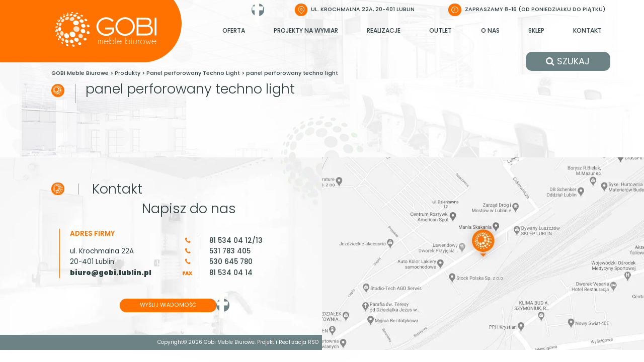

--- FILE ---
content_type: text/html; charset=UTF-8
request_url: https://gobi.net.pl/products/panel-perforowany-techno-light/panel-perforowany-techno-light-3
body_size: 22304
content:
<!doctype html><html lang="pl-PL" itemscope itemtype="https://schema.org/WebSite"><head><script data-no-optimize="1">var litespeed_docref=sessionStorage.getItem("litespeed_docref");litespeed_docref&&(Object.defineProperty(document,"referrer",{get:function(){return litespeed_docref}}),sessionStorage.removeItem("litespeed_docref"));</script> <meta charset="UTF-8" /><title>panel perforowany techno light - GOBI Meble Biurowe</title><meta name="msvalidate.01" content="F0D9A596D5943D66B0E768F22F70994C" /><meta name="viewport" content="width=device-width, initial-scale=1"><meta name='robots' content='index, follow, max-image-preview:large, max-snippet:-1, max-video-preview:-1' /><link rel="canonical" href="https://gobi.net.pl/products/panel-perforowany-techno-light/panel-perforowany-techno-light-3/" /><meta property="og:locale" content="pl_PL" /><meta property="og:type" content="article" /><meta property="og:title" content="panel perforowany techno light - GOBI Meble Biurowe" /><meta property="og:url" content="https://gobi.net.pl/products/panel-perforowany-techno-light/panel-perforowany-techno-light-3/" /><meta property="og:site_name" content="GOBI Meble Biurowe" /><meta property="article:publisher" content="https://www.facebook.com/profile.php?id=100083977981559" /><meta property="article:modified_time" content="2022-09-23T08:36:15+00:00" /><meta property="og:image" content="https://gobi.net.pl/products/panel-perforowany-techno-light/panel-perforowany-techno-light-3" /><meta property="og:image:width" content="407" /><meta property="og:image:height" content="294" /><meta property="og:image:type" content="image/png" /><meta name="twitter:card" content="summary_large_image" /><meta name="twitter:site" content="@Gobi_meble" /> <script type="application/ld+json" class="yoast-schema-graph">{"@context":"https://schema.org","@graph":[{"@type":"WebPage","@id":"https://gobi.net.pl/products/panel-perforowany-techno-light/panel-perforowany-techno-light-3/","url":"https://gobi.net.pl/products/panel-perforowany-techno-light/panel-perforowany-techno-light-3/","name":"panel perforowany techno light - GOBI Meble Biurowe","isPartOf":{"@id":"https://gobi.net.pl/#website"},"primaryImageOfPage":{"@id":"https://gobi.net.pl/products/panel-perforowany-techno-light/panel-perforowany-techno-light-3/#primaryimage"},"image":{"@id":"https://gobi.net.pl/products/panel-perforowany-techno-light/panel-perforowany-techno-light-3/#primaryimage"},"thumbnailUrl":"/wp-content/uploads/2022/09/panel-perforowany-techno-light.png","datePublished":"2022-09-23T08:34:34+00:00","dateModified":"2022-09-23T08:36:15+00:00","breadcrumb":{"@id":"https://gobi.net.pl/products/panel-perforowany-techno-light/panel-perforowany-techno-light-3/#breadcrumb"},"inLanguage":"pl-PL","potentialAction":[{"@type":"ReadAction","target":["https://gobi.net.pl/products/panel-perforowany-techno-light/panel-perforowany-techno-light-3/"]}]},{"@type":"ImageObject","inLanguage":"pl-PL","@id":"https://gobi.net.pl/products/panel-perforowany-techno-light/panel-perforowany-techno-light-3/#primaryimage","url":"/wp-content/uploads/2022/09/panel-perforowany-techno-light.png","contentUrl":"/wp-content/uploads/2022/09/panel-perforowany-techno-light.png","width":407,"height":294},{"@type":"BreadcrumbList","@id":"https://gobi.net.pl/products/panel-perforowany-techno-light/panel-perforowany-techno-light-3/#breadcrumb","itemListElement":[{"@type":"ListItem","position":1,"name":"Strona główna","item":"https://gobi.net.pl/"},{"@type":"ListItem","position":2,"name":"Panel perforowany Techno Light","item":"https://gobi.net.pl/products/panel-perforowany-techno-light"},{"@type":"ListItem","position":3,"name":"panel perforowany techno light"}]},{"@type":"WebSite","@id":"https://gobi.net.pl/#website","url":"https://gobi.net.pl/","name":"GOBI Meble Biurowe","description":"Styl i nowoczesne rozwiązania","publisher":{"@id":"https://gobi.net.pl/#organization"},"alternateName":"Gobi","potentialAction":[{"@type":"SearchAction","target":{"@type":"EntryPoint","urlTemplate":"https://gobi.net.pl/?s={search_term_string}"},"query-input":{"@type":"PropertyValueSpecification","valueRequired":true,"valueName":"search_term_string"}}],"inLanguage":"pl-PL"},{"@type":"Organization","@id":"https://gobi.net.pl/#organization","name":"GOBI Meble Biurowe","alternateName":"Gobi","url":"https://gobi.net.pl/","logo":{"@type":"ImageObject","inLanguage":"pl-PL","@id":"https://gobi.net.pl/#/schema/logo/image/","url":"https://gobi.net.pl/wp-content/uploads/2022/08/admin-ajax.png","contentUrl":"https://gobi.net.pl/wp-content/uploads/2022/08/admin-ajax.png","width":400,"height":400,"caption":"GOBI Meble Biurowe"},"image":{"@id":"https://gobi.net.pl/#/schema/logo/image/"},"sameAs":["https://www.facebook.com/profile.php?id=100083977981559","https://x.com/Gobi_meble","https://www.linkedin.com/company/gobilublin/","https://www.instagram.com/gobi_meble/"]}]}</script> <link rel="alternate" title="oEmbed (JSON)" type="application/json+oembed" href="https://gobi.net.pl/wp-json/oembed/1.0/embed?url=https%3A%2F%2Fgobi.net.pl%2Fproducts%2Fpanel-perforowany-techno-light%2Fpanel-perforowany-techno-light-3" /><link rel="alternate" title="oEmbed (XML)" type="text/xml+oembed" href="https://gobi.net.pl/wp-json/oembed/1.0/embed?url=https%3A%2F%2Fgobi.net.pl%2Fproducts%2Fpanel-perforowany-techno-light%2Fpanel-perforowany-techno-light-3&#038;format=xml" /><style id='wp-img-auto-sizes-contain-inline-css' type='text/css'>img:is([sizes=auto i],[sizes^="auto," i]){contain-intrinsic-size:3000px 1500px}
/*# sourceURL=wp-img-auto-sizes-contain-inline-css */</style><link data-optimized="2" rel="stylesheet" href="/wp-content/litespeed/css/9718bc84c4a8dd829050e9abe9e77ce8.css?ver=440e5" /><link rel="preload" as="image" href="/wp-content/uploads/2022/07/icons_only_facebook.png.webp"><link rel="preload" as="image" href="/wp-content/themes/rso-theme/assets/images/search-icon1.jpg.webp"><link rel="preload" as="image" href="/wp-content/themes/rso-theme/assets/images/search-icon2.jpg.webp"><link rel="preload" as="image" href="/wp-content/themes/rso-theme/assets/images/search-icon3.jpg.webp"><link rel="preload" as="image" href="/wp-content/themes/rso-theme/assets/images/search-icon4.jpg.webp"><link rel="preload" as="image" href="/wp-content/themes/rso-theme/assets/images/logo-icon-title.png.webp"><link rel="preload" as="image" href="/wp-content/themes/rso-theme/assets/images/footer-logo-center.png.webp"><link rel="preload" as="image" href="/wp-content/uploads/2022/07/icons_only_facebook.png.webp"><link rel="preload" as="image" href="/wp-content/themes/rso-theme/assets/images/logo-icon-title.png.webp"><style id='global-styles-inline-css' type='text/css'>:root{--wp--preset--aspect-ratio--square: 1;--wp--preset--aspect-ratio--4-3: 4/3;--wp--preset--aspect-ratio--3-4: 3/4;--wp--preset--aspect-ratio--3-2: 3/2;--wp--preset--aspect-ratio--2-3: 2/3;--wp--preset--aspect-ratio--16-9: 16/9;--wp--preset--aspect-ratio--9-16: 9/16;--wp--preset--color--black: #000000;--wp--preset--color--cyan-bluish-gray: #abb8c3;--wp--preset--color--white: #ffffff;--wp--preset--color--pale-pink: #f78da7;--wp--preset--color--vivid-red: #cf2e2e;--wp--preset--color--luminous-vivid-orange: #ff6900;--wp--preset--color--luminous-vivid-amber: #fcb900;--wp--preset--color--light-green-cyan: #7bdcb5;--wp--preset--color--vivid-green-cyan: #00d084;--wp--preset--color--pale-cyan-blue: #8ed1fc;--wp--preset--color--vivid-cyan-blue: #0693e3;--wp--preset--color--vivid-purple: #9b51e0;--wp--preset--gradient--vivid-cyan-blue-to-vivid-purple: linear-gradient(135deg,rgb(6,147,227) 0%,rgb(155,81,224) 100%);--wp--preset--gradient--light-green-cyan-to-vivid-green-cyan: linear-gradient(135deg,rgb(122,220,180) 0%,rgb(0,208,130) 100%);--wp--preset--gradient--luminous-vivid-amber-to-luminous-vivid-orange: linear-gradient(135deg,rgb(252,185,0) 0%,rgb(255,105,0) 100%);--wp--preset--gradient--luminous-vivid-orange-to-vivid-red: linear-gradient(135deg,rgb(255,105,0) 0%,rgb(207,46,46) 100%);--wp--preset--gradient--very-light-gray-to-cyan-bluish-gray: linear-gradient(135deg,rgb(238,238,238) 0%,rgb(169,184,195) 100%);--wp--preset--gradient--cool-to-warm-spectrum: linear-gradient(135deg,rgb(74,234,220) 0%,rgb(151,120,209) 20%,rgb(207,42,186) 40%,rgb(238,44,130) 60%,rgb(251,105,98) 80%,rgb(254,248,76) 100%);--wp--preset--gradient--blush-light-purple: linear-gradient(135deg,rgb(255,206,236) 0%,rgb(152,150,240) 100%);--wp--preset--gradient--blush-bordeaux: linear-gradient(135deg,rgb(254,205,165) 0%,rgb(254,45,45) 50%,rgb(107,0,62) 100%);--wp--preset--gradient--luminous-dusk: linear-gradient(135deg,rgb(255,203,112) 0%,rgb(199,81,192) 50%,rgb(65,88,208) 100%);--wp--preset--gradient--pale-ocean: linear-gradient(135deg,rgb(255,245,203) 0%,rgb(182,227,212) 50%,rgb(51,167,181) 100%);--wp--preset--gradient--electric-grass: linear-gradient(135deg,rgb(202,248,128) 0%,rgb(113,206,126) 100%);--wp--preset--gradient--midnight: linear-gradient(135deg,rgb(2,3,129) 0%,rgb(40,116,252) 100%);--wp--preset--font-size--small: 13px;--wp--preset--font-size--medium: 20px;--wp--preset--font-size--large: 36px;--wp--preset--font-size--x-large: 42px;--wp--preset--spacing--20: 0.44rem;--wp--preset--spacing--30: 0.67rem;--wp--preset--spacing--40: 1rem;--wp--preset--spacing--50: 1.5rem;--wp--preset--spacing--60: 2.25rem;--wp--preset--spacing--70: 3.38rem;--wp--preset--spacing--80: 5.06rem;--wp--preset--shadow--natural: 6px 6px 9px rgba(0, 0, 0, 0.2);--wp--preset--shadow--deep: 12px 12px 50px rgba(0, 0, 0, 0.4);--wp--preset--shadow--sharp: 6px 6px 0px rgba(0, 0, 0, 0.2);--wp--preset--shadow--outlined: 6px 6px 0px -3px rgb(255, 255, 255), 6px 6px rgb(0, 0, 0);--wp--preset--shadow--crisp: 6px 6px 0px rgb(0, 0, 0);}:where(.is-layout-flex){gap: 0.5em;}:where(.is-layout-grid){gap: 0.5em;}body .is-layout-flex{display: flex;}.is-layout-flex{flex-wrap: wrap;align-items: center;}.is-layout-flex > :is(*, div){margin: 0;}body .is-layout-grid{display: grid;}.is-layout-grid > :is(*, div){margin: 0;}:where(.wp-block-columns.is-layout-flex){gap: 2em;}:where(.wp-block-columns.is-layout-grid){gap: 2em;}:where(.wp-block-post-template.is-layout-flex){gap: 1.25em;}:where(.wp-block-post-template.is-layout-grid){gap: 1.25em;}.has-black-color{color: var(--wp--preset--color--black) !important;}.has-cyan-bluish-gray-color{color: var(--wp--preset--color--cyan-bluish-gray) !important;}.has-white-color{color: var(--wp--preset--color--white) !important;}.has-pale-pink-color{color: var(--wp--preset--color--pale-pink) !important;}.has-vivid-red-color{color: var(--wp--preset--color--vivid-red) !important;}.has-luminous-vivid-orange-color{color: var(--wp--preset--color--luminous-vivid-orange) !important;}.has-luminous-vivid-amber-color{color: var(--wp--preset--color--luminous-vivid-amber) !important;}.has-light-green-cyan-color{color: var(--wp--preset--color--light-green-cyan) !important;}.has-vivid-green-cyan-color{color: var(--wp--preset--color--vivid-green-cyan) !important;}.has-pale-cyan-blue-color{color: var(--wp--preset--color--pale-cyan-blue) !important;}.has-vivid-cyan-blue-color{color: var(--wp--preset--color--vivid-cyan-blue) !important;}.has-vivid-purple-color{color: var(--wp--preset--color--vivid-purple) !important;}.has-black-background-color{background-color: var(--wp--preset--color--black) !important;}.has-cyan-bluish-gray-background-color{background-color: var(--wp--preset--color--cyan-bluish-gray) !important;}.has-white-background-color{background-color: var(--wp--preset--color--white) !important;}.has-pale-pink-background-color{background-color: var(--wp--preset--color--pale-pink) !important;}.has-vivid-red-background-color{background-color: var(--wp--preset--color--vivid-red) !important;}.has-luminous-vivid-orange-background-color{background-color: var(--wp--preset--color--luminous-vivid-orange) !important;}.has-luminous-vivid-amber-background-color{background-color: var(--wp--preset--color--luminous-vivid-amber) !important;}.has-light-green-cyan-background-color{background-color: var(--wp--preset--color--light-green-cyan) !important;}.has-vivid-green-cyan-background-color{background-color: var(--wp--preset--color--vivid-green-cyan) !important;}.has-pale-cyan-blue-background-color{background-color: var(--wp--preset--color--pale-cyan-blue) !important;}.has-vivid-cyan-blue-background-color{background-color: var(--wp--preset--color--vivid-cyan-blue) !important;}.has-vivid-purple-background-color{background-color: var(--wp--preset--color--vivid-purple) !important;}.has-black-border-color{border-color: var(--wp--preset--color--black) !important;}.has-cyan-bluish-gray-border-color{border-color: var(--wp--preset--color--cyan-bluish-gray) !important;}.has-white-border-color{border-color: var(--wp--preset--color--white) !important;}.has-pale-pink-border-color{border-color: var(--wp--preset--color--pale-pink) !important;}.has-vivid-red-border-color{border-color: var(--wp--preset--color--vivid-red) !important;}.has-luminous-vivid-orange-border-color{border-color: var(--wp--preset--color--luminous-vivid-orange) !important;}.has-luminous-vivid-amber-border-color{border-color: var(--wp--preset--color--luminous-vivid-amber) !important;}.has-light-green-cyan-border-color{border-color: var(--wp--preset--color--light-green-cyan) !important;}.has-vivid-green-cyan-border-color{border-color: var(--wp--preset--color--vivid-green-cyan) !important;}.has-pale-cyan-blue-border-color{border-color: var(--wp--preset--color--pale-cyan-blue) !important;}.has-vivid-cyan-blue-border-color{border-color: var(--wp--preset--color--vivid-cyan-blue) !important;}.has-vivid-purple-border-color{border-color: var(--wp--preset--color--vivid-purple) !important;}.has-vivid-cyan-blue-to-vivid-purple-gradient-background{background: var(--wp--preset--gradient--vivid-cyan-blue-to-vivid-purple) !important;}.has-light-green-cyan-to-vivid-green-cyan-gradient-background{background: var(--wp--preset--gradient--light-green-cyan-to-vivid-green-cyan) !important;}.has-luminous-vivid-amber-to-luminous-vivid-orange-gradient-background{background: var(--wp--preset--gradient--luminous-vivid-amber-to-luminous-vivid-orange) !important;}.has-luminous-vivid-orange-to-vivid-red-gradient-background{background: var(--wp--preset--gradient--luminous-vivid-orange-to-vivid-red) !important;}.has-very-light-gray-to-cyan-bluish-gray-gradient-background{background: var(--wp--preset--gradient--very-light-gray-to-cyan-bluish-gray) !important;}.has-cool-to-warm-spectrum-gradient-background{background: var(--wp--preset--gradient--cool-to-warm-spectrum) !important;}.has-blush-light-purple-gradient-background{background: var(--wp--preset--gradient--blush-light-purple) !important;}.has-blush-bordeaux-gradient-background{background: var(--wp--preset--gradient--blush-bordeaux) !important;}.has-luminous-dusk-gradient-background{background: var(--wp--preset--gradient--luminous-dusk) !important;}.has-pale-ocean-gradient-background{background: var(--wp--preset--gradient--pale-ocean) !important;}.has-electric-grass-gradient-background{background: var(--wp--preset--gradient--electric-grass) !important;}.has-midnight-gradient-background{background: var(--wp--preset--gradient--midnight) !important;}.has-small-font-size{font-size: var(--wp--preset--font-size--small) !important;}.has-medium-font-size{font-size: var(--wp--preset--font-size--medium) !important;}.has-large-font-size{font-size: var(--wp--preset--font-size--large) !important;}.has-x-large-font-size{font-size: var(--wp--preset--font-size--x-large) !important;}
/*# sourceURL=global-styles-inline-css */</style><style id='classic-theme-styles-inline-css' type='text/css'>/*! This file is auto-generated */
.wp-block-button__link{color:#fff;background-color:#32373c;border-radius:9999px;box-shadow:none;text-decoration:none;padding:calc(.667em + 2px) calc(1.333em + 2px);font-size:1.125em}.wp-block-file__button{background:#32373c;color:#fff;text-decoration:none}
/*# sourceURL=/wp-includes/css/classic-themes.min.css */</style><script type="litespeed/javascript" data-src="/wp-includes/js/jquery/jquery.min.js" id="jquery-core-js"></script> <link rel="image_src" href="/wp-content/uploads/2022/09/panel-perforowany-techno-light.png"><meta name="msapplication-TileImage" content="/wp-content/uploads/2022/09/panel-perforowany-techno-light.png"><meta property="og:image" content="/wp-content/uploads/2022/09/panel-perforowany-techno-light.png"><meta property="og:image:width" content="407"><meta property="og:image:height" content="294"><meta property="og:image:alt" content="panel perforowany techno light"><meta property="og:image:type" content="image/png"><meta property="og:description" content="panel perforowany techno light"><meta property="og:type" content="article"><meta property="og:locale" content="pl_PL"><meta property="og:site_name" content="GOBI Meble Biurowe"><meta property="og:title" content="panel perforowany techno light"><meta property="og:url" content="https://gobi.net.pl/products/panel-perforowany-techno-light/panel-perforowany-techno-light-3"><meta property="og:updated_time" content="2022-09-23T10:36:15+02:00"><meta property="article:published_time" content="2022-09-23T08:34:34+00:00"><meta property="article:modified_time" content="2022-09-23T08:36:15+00:00"><meta property="article:author:username" content="edytor"><meta property="twitter:partner" content="ogwp"><meta property="twitter:card" content="summary"><meta property="twitter:image" content="/wp-content/uploads/2022/09/panel-perforowany-techno-light.png"><meta property="twitter:image:alt" content="panel perforowany techno light"><meta property="twitter:title" content="panel perforowany techno light"><meta property="twitter:description" content="panel perforowany techno light"><meta property="twitter:url" content="https://gobi.net.pl/products/panel-perforowany-techno-light/panel-perforowany-techno-light-3"><meta itemprop="image" content="/wp-content/uploads/2022/09/panel-perforowany-techno-light.png"><meta itemprop="name" content="panel perforowany techno light"><meta itemprop="description" content="panel perforowany techno light"><meta itemprop="datePublished" content="2022-09-23"><meta itemprop="dateModified" content="2022-09-23T08:36:15+00:00"><meta itemprop="author" content="edytor"><meta property="profile:username" content="edytor"><link rel="https://api.w.org/" href="https://gobi.net.pl/wp-json/" /><link rel="alternate" title="JSON" type="application/json" href="https://gobi.net.pl/wp-json/wp/v2/media/6944" /><link rel='shortlink' href='https://gobi.net.pl/?p=6944' /><link rel="icon" href="/wp-content/uploads/2022/08/logo-gobi-male-e1661761834493.png" sizes="32x32" /><link rel="icon" href="/wp-content/uploads/2022/08/logo-gobi-male-e1661761834493.png" sizes="192x192" /><link rel="apple-touch-icon" href="/wp-content/uploads/2022/08/logo-gobi-male-e1661761834493.png" /><meta name="msapplication-TileImage" content="/wp-content/uploads/2022/08/logo-gobi-male-e1661761834493.png" /><style type="text/css" id="wp-custom-css">.offer-container .offer .offer-down{
	background-color: #6c8285;
}

.offer-container .offer--big .offer-down--title, .offer-container .offer--big .offer-down--subtitle {
    color: #FFF;
}

/*2*/
.content-page--menu .content-page__left ul.children li a {
	background-color: rgb(92, 117, 119);
	color:#fff;
}

/*3*/
.content-page--menu .content-page__left ul.children li ul.children a {
	background-color: #fff;
	color: #2f3f40;
}

.content-page--menu .content-page__left ul.children li ul.children a:hover{
	background-color: #ff7200;
	color:#fff;
}

/*4*/
.content-page--menu .content-page__left ul.children li ul.children li ul.children a {
	background-color: rgb(92, 117, 119);
	color:#fff;
}

.content-page--menu .content-page__left ul.children li ul.children li ul.children a:hover {
	background-color: #ff7200;
}

/*5*/
.content-page--menu .content-page__left ul.children li ul.children li  ul.children li ul.children a {
	background-color: #fff;
	color: #2f3f40;
}

.content-page--menu .content-page__left ul.children li ul.children li ul.children li ul.children li  ul.children a:hover{
	background-color: #ff7200;
	color:#fff;
}
/* */
.content-page--menu .content-page__left ul > li.current-cat > a {
    color: #fff !important;
    background-color: #ff7200 !important;
}
.sfsiplus_footerLnk{
	font-size: 5px;
}

#search_button_open
{
	background-color: #6c8285;
	font-size: 18px;
}

#search_button_open:hover
{
	background-color: #ff7200;
}</style></head><body class="attachment wp-singular attachment-template-default single single-attachment postid-6944 attachmentid-6944 attachment-png wp-theme-rso-theme"><header class="header">
<a href="https://gobi.net.pl/" class="header__logo">
<svg version="1.1" id="Warstwa_1" xmlns="http://www.w3.org/2000/svg" xmlns:xlink="http://www.w3.org/1999/xlink" x="0px" y="0px"
viewBox="0 0 69.939 24.152" enable-background="new 0 0 69.939 24.152" xml:space="preserve">
<g>
<g>
<path fill="#FFFFFF" d="M29.832,19.487h0.265v0.069c0.164-0.158,0.359-0.238,0.586-0.238c0.236,0,0.437,0.083,0.603,0.249
c0.044,0.044,0.083,0.092,0.116,0.146c0.035-0.051,0.076-0.1,0.123-0.146c0.166-0.166,0.366-0.249,0.602-0.249
c0.236,0,0.437,0.083,0.603,0.249c0.157,0.16,0.239,0.353,0.248,0.575v2.218h-0.265v-2.218h0.003
c-0.007-0.152-0.064-0.281-0.172-0.387c-0.117-0.115-0.256-0.173-0.417-0.173c-0.163,0-0.303,0.058-0.418,0.173
c-0.116,0.114-0.174,0.258-0.174,0.43v2.175h-0.261v-2.218h0.003c-0.009-0.152-0.067-0.281-0.175-0.387
c-0.117-0.115-0.256-0.173-0.417-0.173s-0.299,0.058-0.414,0.173c-0.102,0.099-0.159,0.221-0.172,0.364v2.24h-0.265V19.487z"/>
<path fill="#FFFFFF" d="M34.048,20.688c-0.006,0.047-0.01,0.097-0.01,0.149c0,0.366,0.129,0.679,0.389,0.937
s0.572,0.388,0.938,0.388s0.68-0.131,0.94-0.391c0.044-0.044,0.086-0.091,0.126-0.14l0.281,0.1
c-0.033,0.056-0.103,0.135-0.208,0.238c-0.313,0.315-0.693,0.474-1.139,0.474c-0.441,0-0.819-0.157-1.134-0.472
s-0.472-0.692-0.472-1.134c0-0.445,0.157-0.825,0.472-1.139s0.692-0.47,1.134-0.47c0.446,0,0.825,0.156,1.139,0.47
c0.276,0.278,0.414,0.608,0.414,0.989H34.048z M34.098,20.421h2.522c-0.062-0.201-0.167-0.375-0.314-0.523
c-0.26-0.26-0.574-0.39-0.94-0.39s-0.68,0.13-0.94,0.39C34.271,20.055,34.162,20.229,34.098,20.421z"/>
<path fill="#FFFFFF" d="M37.649,17.681h0.265v2.211c0.049-0.066,0.104-0.131,0.166-0.192c0.313-0.313,0.692-0.47,1.135-0.47
c0.444,0,0.822,0.156,1.135,0.47s0.47,0.693,0.47,1.139c0,0.441-0.157,0.819-0.47,1.134s-0.691,0.472-1.135,0.472
c-0.443,0-0.822-0.158-1.135-0.474c-0.062-0.062-0.117-0.126-0.166-0.191v0.582h-0.265V17.681z M37.914,20.563v0.549
c0.049,0.25,0.169,0.469,0.361,0.659c0.26,0.26,0.574,0.391,0.94,0.391s0.679-0.13,0.938-0.388s0.389-0.57,0.389-0.937
s-0.129-0.68-0.389-0.94c-0.259-0.26-0.572-0.39-0.938-0.39s-0.68,0.13-0.94,0.39C38.083,20.09,37.963,20.312,37.914,20.563z"/>
<path fill="#FFFFFF" d="M41.979,17.681v4.68h-0.265v-4.68H41.979z"/>
<path fill="#FFFFFF" d="M43.087,20.688c-0.006,0.047-0.01,0.097-0.01,0.149c0,0.366,0.129,0.679,0.389,0.937
s0.572,0.388,0.938,0.388s0.68-0.131,0.94-0.391c0.044-0.044,0.086-0.091,0.126-0.14l0.281,0.1
c-0.033,0.056-0.103,0.135-0.208,0.238c-0.313,0.315-0.693,0.474-1.139,0.474c-0.441,0-0.819-0.157-1.134-0.472
s-0.472-0.692-0.472-1.134c0-0.445,0.157-0.825,0.472-1.139s0.692-0.47,1.134-0.47c0.446,0,0.825,0.156,1.139,0.47
c0.276,0.278,0.414,0.608,0.414,0.989H43.087z M43.137,20.421h2.522c-0.062-0.201-0.167-0.375-0.314-0.523
c-0.26-0.26-0.574-0.39-0.94-0.39s-0.68,0.13-0.94,0.39C43.31,20.055,43.201,20.229,43.137,20.421z"/>
<path fill="#FFFFFF" d="M48.654,17.681h0.265v2.211c0.049-0.066,0.104-0.131,0.166-0.192c0.313-0.313,0.692-0.47,1.135-0.47
c0.444,0,0.822,0.156,1.135,0.47s0.47,0.693,0.47,1.139c0,0.441-0.157,0.819-0.47,1.134s-0.691,0.472-1.135,0.472
c-0.443,0-0.822-0.158-1.135-0.474c-0.062-0.062-0.117-0.126-0.166-0.191v0.582h-0.265V17.681z M48.919,20.563v0.549
c0.049,0.25,0.169,0.469,0.361,0.659c0.26,0.26,0.574,0.391,0.94,0.391s0.679-0.13,0.938-0.388s0.389-0.57,0.389-0.937
s-0.129-0.68-0.389-0.94c-0.259-0.26-0.572-0.39-0.938-0.39s-0.68,0.13-0.94,0.39C49.088,20.09,48.968,20.312,48.919,20.563z"/>
<path fill="#FFFFFF" d="M53.064,18.548c0.052,0.051,0.078,0.111,0.078,0.182c0,0.075-0.026,0.138-0.078,0.188
s-0.113,0.076-0.184,0.076c-0.073,0-0.135-0.025-0.187-0.076s-0.078-0.113-0.078-0.188c0-0.07,0.026-0.131,0.078-0.182
s0.114-0.076,0.187-0.076C52.951,18.472,53.013,18.497,53.064,18.548z M53.01,19.487v2.873h-0.261v-2.873H53.01z"/>
<path fill="#FFFFFF" d="M55.161,22.4c-0.359,0-0.645-0.106-0.857-0.318s-0.321-0.479-0.328-0.804v-1.794h0.265v1.771
c0,0.243,0.088,0.45,0.265,0.622c0.174,0.175,0.392,0.262,0.652,0.262c0.243,0,0.452-0.087,0.627-0.26s0.263-0.381,0.263-0.624
v-1.771h0.265v1.794c-0.006,0.324-0.116,0.592-0.328,0.804S55.499,22.4,55.161,22.4z"/>
<path fill="#FFFFFF" d="M58.229,19.719c-0.188,0.029-0.372,0.148-0.553,0.357c-0.181,0.21-0.271,0.422-0.271,0.636v1.648h-0.265
v-2.873h0.265v0.622c0.11-0.289,0.336-0.504,0.679-0.646L58.229,19.719z"/>
<path fill="#FFFFFF" d="M60.358,19.229c0.445,0,0.824,0.156,1.137,0.47c0.312,0.313,0.468,0.693,0.468,1.139
c0,0.441-0.156,0.819-0.468,1.134c-0.313,0.314-0.691,0.472-1.137,0.472c-0.441,0-0.819-0.157-1.134-0.472
s-0.472-0.692-0.472-1.134c0-0.445,0.157-0.825,0.472-1.139S59.917,19.229,60.358,19.229z M59.419,19.897
c-0.259,0.261-0.389,0.574-0.389,0.94s0.13,0.679,0.389,0.937s0.572,0.388,0.938,0.388c0.366,0,0.679-0.13,0.938-0.388
s0.389-0.57,0.389-0.937s-0.13-0.68-0.389-0.94c-0.259-0.26-0.572-0.39-0.938-0.39C59.991,19.508,59.679,19.638,59.419,19.897z"/>
<path fill="#FFFFFF" d="M66.107,19.487L65.13,22.36h-0.166l-0.668-1.873l-0.668,1.873h-0.169l-0.973-2.873h0.301l0.761,2.36
l0.675-1.87h0.149l0.675,1.87l0.758-2.36H66.107z"/>
<path fill="#FFFFFF" d="M66.852,20.688c-0.006,0.047-0.01,0.097-0.01,0.149c0,0.366,0.129,0.679,0.389,0.937
s0.572,0.388,0.938,0.388s0.68-0.131,0.94-0.391c0.044-0.044,0.086-0.091,0.126-0.14l0.281,0.1
c-0.033,0.056-0.103,0.135-0.208,0.238c-0.313,0.315-0.693,0.474-1.139,0.474c-0.441,0-0.819-0.157-1.134-0.472
s-0.472-0.692-0.472-1.134c0-0.445,0.157-0.825,0.472-1.139s0.692-0.47,1.134-0.47c0.446,0,0.825,0.156,1.139,0.47
c0.276,0.278,0.414,0.608,0.414,0.989H66.852z M66.901,20.421h2.522c-0.062-0.201-0.167-0.375-0.314-0.523
c-0.26-0.26-0.574-0.39-0.94-0.39s-0.68,0.13-0.94,0.39C67.075,20.055,66.965,20.229,66.901,20.421z"/>
</g>
<path fill="#FFFFFF" d="M35.295,16.542c-0.894,0-1.744-0.162-2.549-0.485c-0.806-0.323-1.525-0.791-2.161-1.403
c-0.635-0.61-1.124-1.311-1.464-2.099c-0.341-0.787-0.511-1.617-0.511-2.487s0.17-1.695,0.511-2.479
c0.341-0.782,0.829-1.478,1.464-2.09c0.635-0.61,1.355-1.078,2.161-1.403c0.805-0.322,1.655-0.484,2.549-0.484
c0.999,0,1.943,0.197,2.832,0.591c0.888,0.395,1.649,0.962,2.284,1.703l-0.97,0.863c-0.518-0.599-1.135-1.058-1.853-1.375
c-0.717-0.317-1.482-0.477-2.293-0.477c-0.741,0-1.438,0.136-2.09,0.405c-0.653,0.271-1.224,0.639-1.711,1.103
c-0.488,0.466-0.873,1.012-1.155,1.641c-0.282,0.63-0.423,1.297-0.423,2.002c0,0.718,0.141,1.391,0.423,2.021
c0.282,0.629,0.667,1.176,1.155,1.641c0.488,0.464,1.059,0.831,1.711,1.103c0.652,0.271,1.349,0.405,2.09,0.405
c0.811,0,1.573-0.159,2.285-0.477c0.711-0.317,1.332-0.77,1.861-1.358v-1.341h-4.816v-1.287h6.103v3.087l-0.141,0.177
c-0.307,0.376-0.653,0.72-1.041,1.031c-0.389,0.312-0.807,0.573-1.253,0.785C37.354,16.313,36.354,16.542,35.295,16.542z"/>
<path fill="#FFFFFF" d="M54.646,7.828c-0.271-0.706-0.665-1.353-1.183-1.941h0.018c-0.317-0.364-0.667-0.685-1.05-0.961
c-0.381-0.275-0.784-0.514-1.208-0.715l-0.017-0.018c-0.024-0.011-0.042-0.018-0.054-0.018l-0.035-0.018l-0.071-0.035
c-0.023,0-0.047-0.012-0.07-0.035c-0.023,0-0.059-0.012-0.105-0.035c-0.023,0-0.041-0.006-0.053-0.018
C50.771,4.012,50.729,4,50.695,4l-0.019-0.019l-0.158-0.053H50.5l-0.158-0.053c-0.117-0.035-0.232-0.067-0.344-0.097
c-0.111-0.028-0.227-0.056-0.344-0.079h-0.035c-0.023-0.012-0.047-0.018-0.07-0.018c-0.024,0-0.048-0.006-0.071-0.019h-0.054
c-0.023,0-0.04-0.002-0.053-0.009c-0.011-0.005-0.029-0.009-0.053-0.009H49.23c-0.012-0.011-0.041-0.018-0.088-0.018h-0.088
c-0.012-0.012-0.035-0.018-0.071-0.018h-0.105c-0.013-0.012-0.036-0.018-0.071-0.018h-0.105h-0.07h-0.105
c-0.047,0-0.083-0.006-0.106-0.017h-0.053h-0.053c-0.024,0.011-0.065,0.017-0.124,0.017h-0.105h-0.07h-0.088
c-0.035,0-0.065,0.006-0.089,0.018h-0.089c-0.034,0-0.064,0.006-0.087,0.018h-0.089c-0.035,0-0.064,0.007-0.088,0.018h-0.07
c-0.024,0-0.042,0.004-0.053,0.009c-0.013,0.007-0.029,0.009-0.053,0.009h-0.071c-0.023,0.013-0.047,0.019-0.071,0.019
c-0.011,0-0.029,0.006-0.053,0.018h-0.035c-0.152,0.023-0.299,0.056-0.44,0.097s-0.282,0.086-0.423,0.132h-0.018
c-0.024,0.013-0.07,0.03-0.142,0.053c-0.013,0-0.024,0.007-0.036,0.019c-0.035,0-0.076,0.012-0.123,0.035l-0.035,0.018
c-0.023,0.012-0.044,0.021-0.062,0.026c-0.019,0.007-0.038,0.016-0.062,0.026c-0.012,0-0.021,0.003-0.027,0.01
c-0.006,0.006-0.014,0.008-0.025,0.008c-0.012,0.012-0.023,0.019-0.036,0.019c-0.011,0-0.023,0.006-0.035,0.017
c-0.023,0.012-0.041,0.018-0.053,0.018s-0.023,0.007-0.035,0.018c-0.012,0-0.018,0.007-0.018,0.018h-0.018
c-0.423,0.201-0.827,0.439-1.208,0.715c-0.383,0.276-0.727,0.597-1.032,0.961c-0.518,0.589-0.909,1.235-1.173,1.941
c-0.265,0.705-0.396,1.445-0.396,2.222c0,0.729,0.119,1.429,0.361,2.1c0.24,0.671,0.584,1.287,1.031,1.852
c0.306,0.389,0.652,0.736,1.041,1.041c0.389,0.307,0.805,0.571,1.252,0.794c0.059,0.023,0.109,0.044,0.15,0.062
s0.085,0.039,0.132,0.063h0.018c0.024,0.012,0.048,0.023,0.071,0.035s0.047,0.023,0.07,0.035c0.328,0.129,0.664,0.231,1.006,0.309
c0.341,0.075,0.688,0.126,1.04,0.149h0.019c0.023,0,0.047,0.003,0.07,0.01c0.023,0.005,0.047,0.009,0.07,0.009h0.053h0.123h0.124
h0.053h0.035h0.142h0.105h0.053c0.023,0,0.047-0.004,0.07-0.009c0.023-0.007,0.047-0.01,0.07-0.01h0.018
c0.766-0.059,1.5-0.235,2.205-0.528c0.048-0.023,0.095-0.045,0.143-0.063c0.047-0.018,0.094-0.038,0.141-0.062
c0.446-0.223,0.864-0.487,1.252-0.794c0.389-0.305,0.734-0.652,1.041-1.041c0.459-0.564,0.809-1.181,1.049-1.852
c0.241-0.671,0.362-1.37,0.362-2.1C55.052,9.273,54.916,8.533,54.646,7.828z M53.35,12c-0.266,0.605-0.626,1.14-1.085,1.604
c-0.458,0.465-0.999,0.838-1.622,1.121c-0.624,0.281-1.295,0.44-2.012,0.476c-0.023,0-0.045,0.003-0.062,0.009
c-0.018,0.006-0.038,0.008-0.062,0.008h-0.089h-0.053h-0.053h-0.089c-0.023,0-0.043-0.002-0.061-0.008
c-0.019-0.006-0.039-0.009-0.063-0.009h-0.018c-0.705-0.035-1.37-0.194-1.993-0.476c-0.624-0.283-1.167-0.656-1.632-1.121
S43.63,12.605,43.365,12c-0.264-0.605-0.396-1.256-0.396-1.95c0-0.693,0.133-1.346,0.396-1.958
c0.265-0.611,0.629-1.149,1.094-1.613c0.465-0.465,1.008-0.838,1.632-1.12c0.623-0.282,1.288-0.441,1.993-0.477h0.018h0.123h0.054
h0.088h0.071h0.07h0.123c0.717,0.035,1.388,0.194,2.012,0.477c0.623,0.282,1.164,0.655,1.622,1.12
c0.459,0.464,0.819,1.002,1.085,1.613c0.265,0.612,0.396,1.265,0.396,1.958C53.746,10.744,53.614,11.395,53.35,12z"/>
<path fill="#FFFFFF" d="M56.251,15.818V3.876h2.61h4.199c0.575,0,1.078,0.079,1.508,0.239c0.429,0.158,0.784,0.376,1.066,0.652
s0.491,0.597,0.627,0.961c0.135,0.365,0.203,0.759,0.203,1.182c0,0.623-0.133,1.147-0.397,1.57s-0.661,0.723-1.19,0.899
c0.799,0.188,1.423,0.57,1.869,1.147c0.447,0.575,0.671,1.27,0.671,2.08c0,0.518-0.079,1-0.237,1.447
c-0.16,0.446-0.401,0.832-0.725,1.155c-0.322,0.322-0.732,0.579-1.226,0.767c-0.494,0.188-1.07,0.283-1.729,0.283h-4.64h-2.61
V15.818z M57.539,8.852h2.628h2.981c0.729,0,1.246-0.174,1.552-0.521c0.306-0.347,0.459-0.784,0.459-1.314
c0-0.54-0.165-0.981-0.494-1.322s-0.894-0.512-1.693-0.512h-2.805h-2.628V8.852z M65.459,14.258
c0.424-0.453,0.635-1.026,0.635-1.721c0-0.341-0.056-0.658-0.167-0.952c-0.112-0.294-0.28-0.547-0.503-0.759
c-0.224-0.212-0.509-0.377-0.855-0.494c-0.348-0.117-0.756-0.176-1.227-0.176h-3.175h-2.628v4.78h2.628h3.245
C64.354,14.937,65.035,14.71,65.459,14.258z"/>
<path fill="#FFFFFF" d="M68.651,16.241V3.895h1.288v12.347H68.651z"/>
<g>
<path opacity="0.8" fill="#FFFFFF" d="M8.459,3.272c0.606-0.125,1.329,0.097,1.318,0.823C9.703,4.882,8.957,5.446,8.228,5.594
C7.601,5.687,6.947,5.379,7.023,4.662C7.148,3.952,7.792,3.444,8.459,3.272L8.459,3.272z"/>
<path fill="#FFFFFF" d="M8.699,1.549c0.315-0.074,0.853-0.061,0.826,0.385C9.455,2.402,8.937,2.702,8.518,2.812
c-0.326,0.071-0.839,0.02-0.777-0.43C7.837,1.944,8.297,1.664,8.699,1.549L8.699,1.549z"/>
<path fill="#FFFFFF" d="M8.896,0.438c0.166-0.041,0.559-0.086,0.532,0.187C9.369,0.909,9.019,1.074,8.766,1.148
C8.598,1.188,8.211,1.222,8.257,0.943C8.329,0.673,8.649,0.514,8.896,0.438L8.896,0.438z"/>
<path opacity="0.8" fill="#FFFFFF" d="M4.921,5.141c0.394-0.346,1.102-0.67,1.515-0.177C6.834,5.545,6.377,6.305,5.936,6.71
C5.523,7.057,4.765,7.367,4.408,6.781C4.124,6.208,4.503,5.537,4.921,5.141L4.921,5.141z"/>
<path fill="#FFFFFF" d="M4.223,4.017c0.203-0.182,0.648-0.479,0.881-0.188c0.211,0.338-0.139,0.786-0.373,1.009
C4.528,5.018,4.053,5.325,3.848,4.99C3.687,4.647,3.989,4.242,4.223,4.017L4.223,4.017z"/>
<path fill="#FFFFFF" d="M3.796,3.307c0.111-0.101,0.403-0.333,0.538-0.157c0.117,0.202-0.132,0.479-0.268,0.61
C3.958,3.857,3.65,4.099,3.53,3.902C3.435,3.693,3.66,3.438,3.796,3.307L3.796,3.307z"/>
<path opacity="0.8" fill="#FFFFFF" d="M2.748,8.361C2.952,7.846,3.42,7.237,4.046,7.318c0.665,0.148,0.631,0.984,0.461,1.494
c-0.205,0.534-0.728,1.236-1.39,1.046C2.532,9.625,2.578,8.854,2.748,8.361L2.748,8.361z"/>
<path opacity="0.8" fill="#FFFFFF" d="M1.508,8.063c0.114-0.287,0.37-0.726,0.733-0.682C2.618,7.467,2.503,8.022,2.413,8.28
C2.3,8.563,2.026,9.058,1.649,8.963C1.309,8.833,1.417,8.32,1.508,8.063L1.508,8.063z"/>
<path opacity="0.8" fill="#FFFFFF" d="M0.729,7.884c0.067-0.167,0.214-0.476,0.434-0.452c0.219,0.056,0.112,0.424,0.061,0.563
C1.162,8.156,1.002,8.493,0.78,8.446C0.577,8.373,0.679,8.025,0.729,7.884L0.729,7.884z"/>
<path fill="#FFFFFF" d="M2.324,12.27c-0.079-0.651,0.129-1.415,0.726-1.764c0.637-0.31,1.116,0.243,1.242,0.829
c0.111,0.69-0.104,1.573-0.794,1.89C2.845,13.46,2.421,12.838,2.324,12.27L2.324,12.27z"/>
<path fill="#FFFFFF" d="M0.905,13.002c-0.041-0.39,0.036-0.9,0.393-1.128c0.384-0.199,0.597,0.28,0.644,0.585
c0.047,0.397-0.021,0.972-0.417,1.178C1.136,13.794,0.946,13.298,0.905,13.002L0.905,13.002z"/>
<path fill="#FFFFFF" d="M0.007,13.503c-0.022-0.235-0.001-0.58,0.216-0.727c0.232-0.127,0.333,0.242,0.355,0.402
c0.023,0.238,0.008,0.612-0.226,0.749C0.12,14.033,0.026,13.661,0.007,13.503L0.007,13.503z"/>
<path opacity="0.8" fill="#FFFFFF" d="M4.043,16.043c-0.504-0.61-0.624-1.502-0.255-2.209c0.39-0.646,1.138-0.75,1.694-0.242
c0.596,0.617,0.744,1.616,0.314,2.366C5.354,16.622,4.566,16.604,4.043,16.043L4.043,16.043z"/>
<path fill="#FFFFFF" d="M2.987,18.037c-0.304-0.405-0.452-0.99-0.234-1.468c0.24-0.444,0.712-0.336,1.006-0.01
c0.334,0.416,0.503,1.052,0.253,1.548C3.745,18.551,3.262,18.369,2.987,18.037L2.987,18.037z"/>
<path fill="#FFFFFF" d="M2.333,19.408c-0.188-0.26-0.323-0.641-0.196-0.957c0.148-0.298,0.455-0.114,0.61,0.075
c0.195,0.266,0.347,0.673,0.204,0.995C2.792,19.813,2.48,19.597,2.333,19.408L2.333,19.408z"/>
<path fill="#FFFFFF" d="M8.08,18.31c-0.943-0.197-1.574-1.069-1.629-2.006c-0.002-0.873,0.577-1.641,1.5-1.604
c1.014,0.114,1.707,1.041,1.773,2.018C9.732,17.661,9.069,18.445,8.08,18.31L8.08,18.31z"/>
<path fill="#FFFFFF" d="M8.319,21.479c-0.641-0.181-1.133-0.758-1.209-1.419c-0.033-0.611,0.403-1.046,1.018-0.948
c0.679,0.157,1.205,0.771,1.278,1.459C9.432,21.212,8.942,21.614,8.319,21.479L8.319,21.479z"/>
<path fill="#FFFFFF" d="M8.586,23.727c-0.417-0.133-0.79-0.487-0.864-0.928c-0.043-0.418,0.307-0.61,0.681-0.521
c0.435,0.127,0.829,0.501,0.897,0.959C9.334,23.665,8.957,23.823,8.586,23.727L8.586,23.727z"/>
<path fill="#FFFFFF" d="M13.374,17.214c-0.979,0.57-2.161,0.178-2.812-0.692c-0.568-0.859-0.529-2.015,0.329-2.669
c0.943-0.618,2.134-0.271,2.819,0.559C14.361,15.303,14.334,16.556,13.374,17.214L13.374,17.214z"/>
<path fill="#FFFFFF" d="M15.827,20.403c-0.726,0.384-1.599,0.112-2.101-0.505c-0.442-0.612-0.417-1.45,0.246-1.895
c0.727-0.413,1.624-0.139,2.136,0.482C16.57,19.113,16.525,19.971,15.827,20.403L15.827,20.403z"/>
<path fill="#FFFFFF" d="M17.71,22.743c-0.487,0.244-1.09,0.129-1.45-0.281c-0.319-0.415-0.228-0.957,0.224-1.229
c0.495-0.255,1.121-0.129,1.481,0.295C18.282,21.951,18.165,22.482,17.71,22.743L17.71,22.743z"/>
<path opacity="0.8" fill="#FFFFFF" d="M16.912,12.405c-0.353,1.134-1.563,1.57-2.644,1.241c-1.018-0.377-1.732-1.392-1.445-2.491
c0.357-1.052,1.478-1.486,2.51-1.235C16.4,10.25,17.175,11.265,16.912,12.405L16.912,12.405z"/>
<path fill="#FFFFFF" d="M20.882,13.681c-0.231,0.82-1.08,1.133-1.854,0.902c-0.766-0.277-1.329-1.038-1.141-1.87
c0.242-0.797,1.082-1.102,1.839-0.883C20.497,12.099,21.054,12.849,20.882,13.681L20.882,13.681z"/>
<path fill="#FFFFFF" d="M23.841,14.688c-0.138,0.532-0.646,0.809-1.17,0.651c-0.529-0.196-0.856-0.751-0.743-1.309
c0.146-0.532,0.674-0.796,1.193-0.632C23.641,13.599,23.948,14.14,23.841,14.688L23.841,14.688z"/>
<path fill="#FFFFFF" d="M16.337,6.813c0.463,0.96-0.139,1.895-1.078,2.22c-0.974,0.275-2.123-0.063-2.568-1.028
c-0.345-0.915,0.236-1.766,1.099-2.084C14.732,5.631,15.83,5.928,16.337,6.813L16.337,6.813z"/>
<path fill="#FFFFFF" d="M19.677,5.87c0.351,0.606,0.053,1.236-0.599,1.44c-0.711,0.177-1.523-0.106-1.905-0.747
c-0.308-0.606,0.028-1.199,0.651-1.392C18.514,5.004,19.282,5.272,19.677,5.87L19.677,5.87z"/>
<path fill="#FFFFFF" d="M22.105,5.302c0.227,0.358,0.155,0.789-0.289,0.908c-0.485,0.1-1.006-0.152-1.281-0.556
c-0.219-0.365-0.107-0.782,0.329-0.894C21.337,4.675,21.832,4.917,22.105,5.302L22.105,5.302z"/>
<path opacity="0.8" fill="#FFFFFF" d="M12.741,3.575c0.768,0.332,0.989,1.142,0.49,1.813c-0.583,0.685-1.608,0.944-2.437,0.564
c-0.703-0.384-0.809-1.179-0.325-1.794C11.027,3.53,11.949,3.289,12.741,3.575L12.741,3.575z"/>
<path fill="#FFFFFF" d="M14.413,1.715c0.456,0.165,0.755,0.603,0.407,1.031c-0.409,0.433-1.105,0.527-1.653,0.339
c-0.45-0.185-0.671-0.636-0.32-1.034C13.247,1.65,13.886,1.556,14.413,1.715L14.413,1.715z"/>
<path fill="#FFFFFF" d="M15.608,0.509c0.255,0.082,0.558,0.325,0.317,0.594c-0.277,0.264-0.741,0.277-1.09,0.174
c-0.26-0.09-0.524-0.339-0.275-0.597C14.834,0.433,15.268,0.415,15.608,0.509L15.608,0.509z"/>
<path fill="#FFFFFF" d="M6.262,2.531c0.251-0.132,0.768-0.299,0.885,0.086c0.081,0.422-0.354,0.797-0.679,0.981
C6.209,3.732,5.683,3.88,5.604,3.468C5.564,3.064,5.944,2.719,6.262,2.531L6.262,2.531z"/>
<path fill="#FFFFFF" d="M6.106,1.601c0.133-0.074,0.487-0.227,0.551,0.007c0.037,0.255-0.265,0.476-0.456,0.587
c-0.133,0.072-0.496,0.225-0.54-0.022C5.644,1.922,5.916,1.714,6.106,1.601L6.106,1.601z"/>
<path fill="#FFFFFF" d="M4.223,4.018c0.203-0.183,0.648-0.479,0.881-0.189c0.211,0.338-0.139,0.786-0.373,1.01
C4.528,5.018,4.053,5.325,3.848,4.99C3.687,4.647,3.989,4.242,4.223,4.018L4.223,4.018z"/>
<path fill="#FFFFFF" d="M3.796,3.307c0.111-0.101,0.403-0.333,0.538-0.157C4.45,3.352,4.202,3.63,4.066,3.76
C3.958,3.857,3.65,4.099,3.53,3.902C3.435,3.693,3.66,3.438,3.796,3.307L3.796,3.307z"/>
<path fill="#FFFFFF" d="M2.628,5.89c0.16-0.23,0.511-0.614,0.828-0.442c0.313,0.224,0.067,0.736-0.091,0.979
c-0.16,0.228-0.541,0.65-0.849,0.421C2.252,6.599,2.468,6.137,2.628,5.89L2.628,5.89z"/>
<path fill="#FFFFFF" d="M1.997,5.43c0.09-0.133,0.31-0.41,0.496-0.307c0.18,0.135-0.007,0.462-0.096,0.599
C2.308,5.849,2.074,6.15,1.893,6.021C1.734,5.871,1.904,5.569,1.997,5.43L1.997,5.43z"/>
<path opacity="0.8" fill="#FFFFFF" d="M1.508,8.063c0.114-0.287,0.37-0.726,0.733-0.682C2.618,7.467,2.503,8.022,2.413,8.28
C2.3,8.563,2.026,9.058,1.649,8.963C1.309,8.833,1.417,8.32,1.508,8.063L1.508,8.063z"/>
<path opacity="0.8" fill="#FFFFFF" d="M0.729,7.884c0.067-0.167,0.214-0.476,0.434-0.449c0.219,0.053,0.112,0.421,0.061,0.561
C1.162,8.156,1.002,8.493,0.78,8.446C0.577,8.373,0.679,8.025,0.729,7.884L0.729,7.884z"/>
<path opacity="0.8" fill="#FFFFFF" d="M0.913,10.459c0.048-0.341,0.214-0.814,0.592-0.909c0.399-0.057,0.443,0.493,0.415,0.771
c-0.045,0.343-0.216,0.884-0.623,0.935C0.914,11.264,0.884,10.733,0.913,10.459L0.913,10.459z"/>
<path opacity="0.8" fill="#FFFFFF" d="M0.042,10.598c0.031-0.202,0.115-0.527,0.344-0.589c0.238-0.036,0.227,0.353,0.21,0.499
c-0.031,0.2-0.115,0.557-0.355,0.601C0.012,11.12,0.025,10.745,0.042,10.598L0.042,10.598z"/>
<path fill="#FFFFFF" d="M0.905,13.002c-0.039-0.388,0.036-0.9,0.393-1.128c0.386-0.198,0.597,0.281,0.644,0.585
c0.047,0.397-0.021,0.972-0.417,1.178C1.136,13.794,0.947,13.298,0.905,13.002L0.905,13.002z"/>
<path fill="#FFFFFF" d="M0.007,13.503c-0.022-0.235-0.001-0.579,0.216-0.727c0.232-0.126,0.334,0.242,0.355,0.403
c0.024,0.237,0.008,0.611-0.226,0.748C0.12,14.033,0.026,13.662,0.007,13.503L0.007,13.503z"/>
<path opacity="0.8" fill="#FFFFFF" d="M1.566,15.582c-0.157-0.415-0.182-0.966,0.123-1.321c0.329-0.329,0.694-0.001,0.846,0.33
c0.174,0.428,0.216,1.033-0.131,1.39C2.056,16.288,1.705,15.905,1.566,15.582L1.566,15.582z"/>
<path fill="#FFFFFF" d="M0.727,16.497c-0.093-0.26-0.143-0.624,0.042-0.857c0.204-0.216,0.417,0.089,0.49,0.269
c0.098,0.263,0.159,0.654-0.042,0.887C1.005,16.994,0.798,16.674,0.727,16.497L0.727,16.497z"/>
<path fill="#FFFFFF" d="M2.987,18.037c-0.304-0.405-0.45-0.99-0.233-1.468c0.24-0.444,0.711-0.336,1.005-0.01
c0.334,0.416,0.503,1.052,0.253,1.548C3.745,18.551,3.264,18.369,2.987,18.037L2.987,18.037z"/>
<path fill="#FFFFFF" d="M2.333,19.41c-0.187-0.262-0.322-0.643-0.195-0.959c0.147-0.298,0.454-0.113,0.609,0.075
c0.197,0.266,0.347,0.673,0.204,0.995C2.792,19.813,2.48,19.597,2.333,19.41L2.333,19.41z"/>
<path opacity="0.8" fill="#FFFFFF" d="M5.244,20.121c-0.476-0.336-0.777-0.938-0.685-1.523c0.119-0.538,0.621-0.7,1.081-0.438
c0.514,0.33,0.846,0.979,0.733,1.592C6.232,20.309,5.693,20.402,5.244,20.121L5.244,20.121z"/>
<path opacity="0.8" fill="#FFFFFF" d="M4.948,21.963c-0.303-0.228-0.546-0.609-0.505-0.998c0.064-0.369,0.425-0.358,0.686-0.189
c0.315,0.229,0.578,0.636,0.525,1.036C5.576,22.186,5.198,22.134,4.948,21.963L4.948,21.963z"/>
<path fill="#FFFFFF" d="M8.32,21.479c-0.64-0.181-1.134-0.759-1.209-1.419c-0.034-0.611,0.402-1.048,1.019-0.948
c0.677,0.154,1.204,0.771,1.277,1.459C9.434,21.212,8.943,21.612,8.32,21.479L8.32,21.479z"/>
<path opacity="0.8" fill="#FFFFFF" d="M8.588,23.727c-0.417-0.133-0.791-0.487-0.866-0.928c-0.042-0.419,0.307-0.61,0.681-0.521
c0.434,0.128,0.829,0.501,0.897,0.957C9.335,23.665,8.957,23.822,8.588,23.727L8.588,23.727z"/>
<path fill="#FFFFFF" d="M12.01,21.688c-0.746,0.072-1.445-0.403-1.728-1.083c-0.226-0.646,0.048-1.324,0.75-1.475
c0.768-0.109,1.502,0.389,1.794,1.086C13.061,20.894,12.742,21.57,12.01,21.688L12.01,21.688z"/>
<path opacity="0.8" fill="#FFFFFF" d="M13.043,24.15c-0.496,0.031-1.002-0.237-1.219-0.692c-0.174-0.438,0.084-0.829,0.541-0.896
c0.51-0.042,1.04,0.241,1.253,0.713C13.79,23.727,13.499,24.095,13.043,24.15L13.043,24.15z"/>
<path fill="#FFFFFF" d="M15.827,20.402c-0.726,0.384-1.598,0.113-2.101-0.504c-0.442-0.612-0.416-1.453,0.246-1.895
c0.727-0.414,1.624-0.139,2.136,0.479C16.57,19.112,16.526,19.97,15.827,20.402L15.827,20.402z"/>
<path opacity="0.8" fill="#FFFFFF" d="M17.711,22.742c-0.487,0.244-1.091,0.129-1.45-0.282c-0.318-0.415-0.226-0.955,0.224-1.227
c0.494-0.258,1.12-0.129,1.48,0.293C18.282,21.948,18.165,22.479,17.711,22.742L17.711,22.742z"/>
<path opacity="0.8" fill="#FFFFFF" d="M19.027,17.583c-0.542,0.669-1.482,0.685-2.166,0.226c-0.641-0.486-0.919-1.36-0.439-2.059
c0.536-0.668,1.479-0.688,2.163-0.243C19.243,15.996,19.523,16.877,19.027,17.583L19.027,17.583z"/>
<path fill="#FFFFFF" d="M21.629,19.403c-0.357,0.435-0.971,0.521-1.442,0.216c-0.448-0.33-0.57-0.932-0.245-1.395
c0.362-0.442,0.994-0.519,1.467-0.206C21.853,18.354,21.955,18.946,21.629,19.403L21.629,19.403z"/>
<path fill="#FFFFFF" d="M20.881,13.68c-0.23,0.82-1.081,1.133-1.854,0.902c-0.767-0.277-1.328-1.039-1.14-1.871
c0.242-0.796,1.08-1.1,1.838-0.884C20.496,12.098,21.054,12.849,20.881,13.68L20.881,13.68z"/>
<path fill="#FFFFFF" d="M23.84,14.685c-0.138,0.533-0.646,0.81-1.17,0.652c-0.528-0.199-0.855-0.749-0.743-1.308
c0.145-0.533,0.673-0.796,1.193-0.632C23.64,13.597,23.947,14.136,23.84,14.685L23.84,14.685z"/>
<path fill="#FFFFFF" d="M21.041,9.51c0.104,0.786-0.513,1.321-1.265,1.329c-0.786-0.038-1.538-0.577-1.667-1.379
c-0.068-0.767,0.551-1.271,1.276-1.281C20.159,8.211,20.884,8.729,21.041,9.51L21.041,9.51z"/>
<path fill="#FFFFFF" d="M23.91,9.646c0.082,0.491-0.229,0.894-0.736,0.887c-0.541-0.043-1.006-0.459-1.117-0.986
c-0.073-0.494,0.266-0.879,0.765-0.866C23.349,8.729,23.791,9.134,23.91,9.646L23.91,9.646z"/>
<path fill="#FFFFFF" d="M19.676,5.869c0.349,0.607,0.052,1.237-0.599,1.441c-0.709,0.175-1.522-0.109-1.904-0.747
c-0.309-0.606,0.029-1.199,0.65-1.393C18.513,5.004,19.279,5.272,19.676,5.869L19.676,5.869z"/>
<path fill="#FFFFFF" d="M22.103,5.301c0.227,0.358,0.154,0.79-0.289,0.909c-0.485,0.1-1.005-0.154-1.28-0.557
c-0.22-0.367-0.108-0.782,0.328-0.895C21.336,4.673,21.829,4.914,22.103,5.301L22.103,5.301z"/>
<path fill="#FFFFFF" d="M17.287,3.232c0.459,0.373,0.489,0.961-0.019,1.303c-0.574,0.337-1.351,0.271-1.87-0.142
c-0.433-0.39-0.393-0.96,0.098-1.277C16.05,2.803,16.774,2.863,17.287,3.232L17.287,3.232z"/>
<path fill="#FFFFFF" d="M19.104,2.22c0.273,0.206,0.42,0.573,0.072,0.786c-0.391,0.201-0.899,0.101-1.247-0.146
c-0.275-0.216-0.376-0.578-0.027-0.778C18.283,1.895,18.763,1.989,19.104,2.22L19.104,2.22z"/>
<path fill="#FFFFFF" d="M14.411,1.716c0.454,0.164,0.756,0.602,0.407,1.03c-0.409,0.433-1.105,0.527-1.653,0.339
c-0.451-0.185-0.671-0.636-0.319-1.034C13.244,1.65,13.883,1.556,14.411,1.716L14.411,1.716z"/>
<path fill="#FFFFFF" d="M15.606,0.51c0.255,0.084,0.558,0.324,0.317,0.593c-0.279,0.264-0.74,0.278-1.09,0.174
c-0.261-0.09-0.523-0.339-0.276-0.596C14.833,0.435,15.265,0.416,15.606,0.51L15.606,0.51z"/>
<path fill="#FFFFFF" d="M11.463,1.216c0.39,0.018,0.86,0.246,0.676,0.706c-0.237,0.477-0.841,0.688-1.342,0.675
c-0.401-0.03-0.814-0.292-0.606-0.738C10.437,1.421,10.982,1.217,11.463,1.216L11.463,1.216z"/>
<path fill="#FFFFFF" d="M12.108,0c0.21,0.003,0.591,0.098,0.46,0.384c-0.164,0.289-0.569,0.389-0.878,0.392
c-0.217-0.007-0.575-0.114-0.428-0.397C11.431,0.106,11.806,0.006,12.108,0L12.108,0z"/>
</g>
</g>
</svg>
</a><div class="header__info-menu"><div class="header__info">
<a href="https://pl-pl.facebook.com/GOBI-meble-biurowe-108169528637082" class="button button--circle button__fb header__info--link"><img   src="/wp-content/uploads/2022/07/icons_only_facebook.png.webp"  aria-hidden="true" fetchpriority="high" decoding="sync"/></a>
<a href="https://www.google.com/maps/place/Krochmalna+22A,+20-402+Lublin/@51.226592,22.554118,16z/data=!4m5!3m4!1s0x4722579f9d0bb0dd:0x9b04ad7941c40a43!8m2!3d51.2265919!4d22.554118?hl=pl-PL" class="button button--circle button--orange button__map header__info--link">
<svg viewBox="-34 0 512 512" width="512pt" xmlns="http://www.w3.org/2000/svg"><path d="m378.207031 64.890625c-41.84375-41.847656-97.480469-64.890625-156.65625-64.890625-59.179687 0-114.816406 23.046875-156.660156 64.890625s-64.890625 97.480469-64.890625 156.65625c0 59.179687 23.046875 114.816406 64.890625 156.660156l117.703125 117.707031c10.375 10.371094 24.207031 16.085938 38.953125 16.085938 14.742187 0 28.574219-5.714844 38.949219-16.085938l117.710937-117.707031c41.847657-41.84375 64.890625-97.480469 64.890625-156.660156 0-59.175781-23.046875-114.8125-64.890625-156.65625zm-21.210937 292.101563-117.714844 117.710937c-4.703125 4.703125-11.003906 7.296875-17.734375 7.296875s-13.03125-2.59375-17.738281-7.296875l-117.703125-117.710937c-36.179688-36.175782-56.105469-84.28125-56.105469-135.445313s19.925781-99.265625 56.105469-135.445313c36.179687-36.175781 84.277343-56.101562 135.445312-56.101562 51.164063 0 99.265625 19.925781 135.445313 56.101562 74.683594 74.6875 74.683594 196.210938 0 270.890626zm0 0"/><path d="m221.550781 142.28125c-43.710937 0-79.269531 35.558594-79.269531 79.269531 0 43.707031 35.558594 79.265625 79.269531 79.265625 43.707031 0 79.265625-35.558594 79.265625-79.265625 0-43.710937-35.558594-79.269531-79.265625-79.269531zm0 128.535156c-27.167969 0-49.269531-22.101562-49.269531-49.269531 0-27.164063 22.101562-49.265625 49.269531-49.265625 27.164063 0 49.265625 22.101562 49.265625 49.265625 0 27.167969-22.101562 49.269531-49.265625 49.269531zm0 0"/></svg>
</a> <span class="header__info--text onlydesktop">ul. Krochmalna 22A, 20-401 Lublin</span>
<a href="https://gobi.net.pl/kontakt" class="button button--circle button--orange button__clock header__info--link">
<svg version="1.1" id="Capa_1" xmlns="http://www.w3.org/2000/svg" xmlns:xlink="http://www.w3.org/1999/xlink" x="0px" y="0px"
viewBox="0 0 512 512" style="enable-background:new 0 0 512 512;" xml:space="preserve">
<g>
<g>
<path d="M437.02,74.98C388.667,26.629,324.38,0,256,0S123.333,26.629,74.98,74.98C26.629,123.333,0,187.62,0,256
s26.629,132.667,74.98,181.02C123.333,485.371,187.62,512,256,512c46.813,0,92.617-12.757,132.461-36.893
c9.448-5.723,12.468-18.021,6.745-27.468c-5.722-9.449-18.022-12.468-27.468-6.745C334.143,461.244,295.505,472,256,472
c-119.103,0-216-96.897-216-216S136.897,40,256,40s216,96.897,216,216c0,42.589-12.665,84.044-36.627,119.885
c-6.139,9.182-3.672,21.603,5.511,27.742c9.183,6.139,21.603,3.671,27.742-5.511C497.001,355.674,512,306.531,512,256
C512,187.62,485.371,123.333,437.02,74.98z"/>
</g>
</g>
<g>
<g>
<path d="M256,76c-11.046,0-20,8.954-20,20v151.716l-73.338,73.338c-7.811,7.81-7.811,20.473,0,28.284
c3.905,3.905,9.023,5.858,14.142,5.858s10.237-1.953,14.142-5.858l79.196-79.196c3.751-3.75,5.858-8.838,5.858-14.142V96
C276,84.954,267.046,76,256,76z"/>
</g>
</g>
<g>
</g>
<g>
</g>
<g>
</g>
<g>
</g>
<g>
</g>
<g>
</g>
<g>
</g>
<g>
</g>
<g>
</g>
<g>
</g>
<g>
</g>
<g>
</g>
<g>
</g>
<g>
</g>
<g>
</g>
</svg></a> <span class="header__info--text onlydesktop"> zapraszamy 8-16 (od poniedziałku do piątku)</span><div class="search-container"><div class="button-box">
<button href="" class="button button--orange" id="search_button_open"><i class="fa fa-search" aria-hidden="true"></i><span class="onlydesktop"> SZUKAJ </span></button></div><div class="search-box"><div class="search-box--up">
<span class="title--up">Przeglądaj spośród 1628 przedmiotów<br>dostępnych na gobi.net.pl</span><form role="search" method="get" action="https://gobi.net.pl/" class="input-group">
<input name="s" value=""  placeholder="czego szukasz?" />
<button type="submit" class="search_button">
<svg version="1.1" id="Capa_1" xmlns="http://www.w3.org/2000/svg" xmlns:xlink="http://www.w3.org/1999/xlink" x="0px" y="0px"
viewBox="0 0 512 512" style="enable-background:new 0 0 512 512;" xml:space="preserve">
<g>
<g>
<path d="M302,0C186.206,0,92,94.206,92,210c0,50.944,18.234,97.709,48.519,134.112L5.906,477.81
c-7.837,7.784-7.88,20.447-0.097,28.284C9.719,510.03,14.859,512,20,512c5.095,0,10.192-1.936,14.093-5.81L168.89,372.31
C205.148,402.098,251.523,420,302,420c36.026,0,71.576-9.283,102.804-26.846c9.628-5.414,13.043-17.608,7.628-27.236
c-5.414-9.627-17.608-13.044-27.236-7.628C359.942,372.493,331.173,380,302,380c-93.738,0-170-76.262-170-170S208.262,40,302,40
s170,76.262,170,170c0,29.531-7.683,58.609-22.217,84.091c-5.473,9.595-2.131,21.809,7.463,27.282
c9.595,5.472,21.809,2.131,27.282-7.463C502.5,282.4,512,246.469,512,210C512,94.206,417.794,0,302,0z"/>
</g>
</g>
<g>
</g>
<g>
</g>
<g>
</g>
<g>
</g>
<g>
</g>
<g>
</g>
<g>
</g>
<g>
</g>
<g>
</g>
<g>
</g>
<g>
</g>
<g>
</g>
<g>
</g>
<g>
</g>
<g>
</g>
</svg>
</button></form>
<span class="title--down">DO KAŻDEGO ZAMÓWIENIA<br>BEZPŁATNIE:</span></div><div class="search-box--down"><div class="icon-box"><div class="icon-box--icon"><img   src="/wp-content/themes/rso-theme/assets/images/search-icon1.jpg.webp"  alt="" fetchpriority="high" decoding="sync"></div><div class="icon-box--title"><span>Pomiar<br>i konsultacja</span></div></div><div class="icon-box"><div class="icon-box--icon"><img   src="/wp-content/themes/rso-theme/assets/images/search-icon2.jpg.webp"  alt="" fetchpriority="high" decoding="sync"></div><div class="icon-box--title"><span>Aranżacja<br>wnętrza</span></div></div><div class="icon-box"><div class="icon-box--icon"><img   src="/wp-content/themes/rso-theme/assets/images/search-icon3.jpg.webp"  alt="" fetchpriority="high" decoding="sync"></div><div class="icon-box--title"><span>24 miesięczna<br>gwarancja</span></div></div><div class="icon-box"><div class="icon-box--icon"><img   src="/wp-content/themes/rso-theme/assets/images/search-icon4.jpg.webp"  alt="" fetchpriority="high" decoding="sync"></div><div class="icon-box--title"><span>Montaż<br>mebli</span></div></div></div></div></div><nav class="mobilemenu">
<a class="mobilemenu__button">
<span class="mobilemenu__button__container" tabindex="-1">
<span></span>
<span></span>
<span></span>
</span>
</a><div class="mobilemenu__container"><ul id="menu-menu" class="menu"><li id="menu-item-12153" class="menu-item menu-item-type-custom menu-item-object-custom menu-item-12153"><a href="https://gobi.net.pl/pk/apteczki">Oferta</a></li><li id="menu-item-3959" class="menu-item menu-item-type-post_type menu-item-object-page menu-item-3959"><a href="https://gobi.net.pl/meble-na-wymiar">Projekty na wymiar</a></li><li id="menu-item-3956" class="menu-item menu-item-type-post_type menu-item-object-page menu-item-3956"><a href="https://gobi.net.pl/realizacje">Realizacje</a></li><li id="menu-item-3958" class="menu-item menu-item-type-post_type menu-item-object-page menu-item-3958"><a href="https://gobi.net.pl/outlet-meblowy">Outlet</a></li><li id="menu-item-3873" class="menu-item menu-item-type-post_type menu-item-object-page menu-item-3873"><a href="https://gobi.net.pl/gobi-meble-biurowe-o-nas">O nas</a></li><li id="menu-item-4081" class="menu-item menu-item-type-custom menu-item-object-custom menu-item-4081"><a href="https://www.antrax.com.pl/?partner=201">Sklep</a></li><li id="menu-item-3872" class="menu-item menu-item-type-post_type menu-item-object-page menu-item-3872"><a href="https://gobi.net.pl/kontakt">Kontakt</a></li></ul></div></nav></div><div class="header__menu forstick"><nav class="menu"><ul id="menu-menu-1" class="menu"><li class="menu-item menu-item-type-custom menu-item-object-custom menu-item-12153"><a href="https://gobi.net.pl/pk/apteczki">Oferta</a></li><li class="menu-item menu-item-type-post_type menu-item-object-page menu-item-3959"><a href="https://gobi.net.pl/meble-na-wymiar">Projekty na wymiar</a></li><li class="menu-item menu-item-type-post_type menu-item-object-page menu-item-3956"><a href="https://gobi.net.pl/realizacje">Realizacje</a></li><li class="menu-item menu-item-type-post_type menu-item-object-page menu-item-3958"><a href="https://gobi.net.pl/outlet-meblowy">Outlet</a></li><li class="menu-item menu-item-type-post_type menu-item-object-page menu-item-3873"><a href="https://gobi.net.pl/gobi-meble-biurowe-o-nas">O nas</a></li><li class="menu-item menu-item-type-custom menu-item-object-custom menu-item-4081"><a href="https://www.antrax.com.pl/?partner=201">Sklep</a></li><li class="menu-item menu-item-type-post_type menu-item-object-page menu-item-3872"><a href="https://gobi.net.pl/kontakt">Kontakt</a></li></ul></nav></div></div><link rel="stylesheet" href="https://cdnjs.cloudflare.com/ajax/libs/font-awesome/4.7.0/css/font-awesome.min.css"></header><section class="content-page"><div class="content-page__breadcrumbs">     <span property="itemListElement" typeof="ListItem"><a property="item" typeof="WebPage" title="Przejdź do GOBI Meble Biurowe." href="https://gobi.net.pl" class="home" ><span property="name">GOBI Meble Biurowe</span></a><meta property="position" content="1"></span> &gt; <span property="itemListElement" typeof="ListItem"><a property="item" typeof="WebPage" title="Przejdź do Produkty." href="https://gobi.net.pl/products" class="archive post-products-archive" ><span property="name">Produkty</span></a><meta property="position" content="2"></span> &gt; <span property="itemListElement" typeof="ListItem"><a property="item" typeof="WebPage" title="Przejdź do Panel perforowany Techno Light." href="https://gobi.net.pl/products/panel-perforowany-techno-light" class="post post-products" ><span property="name">Panel perforowany Techno Light</span></a><meta property="position" content="3"></span> &gt; <span property="itemListElement" typeof="ListItem"><span property="name" class="post post-attachment current-item">panel perforowany techno light</span><meta property="url" content="https://gobi.net.pl/products/panel-perforowany-techno-light/panel-perforowany-techno-light-3"><meta property="position" content="4"></span></div><div class="full-width"><div class="content-page__right content-page__right--notimage"><h1 class="icon-title__long"><div class="icon-title__long--conteiner">
<span class="icon-title__long--icon">
<img  class="icon-title__long--image"  src="/wp-content/themes/rso-theme/assets/images/logo-icon-title.png.webp"  alt="" fetchpriority="high" decoding="sync">
</span></div>
<span class="icon-title__long--title">panel perforowany techno light</span></h1></div></div></section><div class="footer-down"><div class="footer-down__left"><h2 class="footer-down__uptitle">
<span class="icon"><img  class="footer__logo--image"  src="/wp-content/themes/rso-theme/assets/images/footer-logo-center.png.webp"  alt="" fetchpriority="high" decoding="sync"></span>
<span class="title">Kontakt</span></h2><h2 class="footer-down__title">Napisz do nas</h2><div class="address-phone"><ul class="address-phone__address"><li>ADRES FIRMY</li><li>ul. Krochmalna 22A</li><li>20-401 Lublin</li><li><a href="mailto:biuro@gobi.lublin.pl">biuro@gobi.lublin.pl</a></li></ul><ul class="address-phone__phone"><li><span class="icon"><i class="fa fa-phone" aria-hidden="true"></i></span>81 534 04 12/13</li><li><span class="icon"><i class="fa fa-phone" aria-hidden="true"></i></span>531 783 405</li><li><span class="icon"><i class="fa fa-phone" aria-hidden="true"></i></span>530 645 780</li><li><span class="icon--fax">FAX</span>81 534 04 14</li></ul></div><div class="address-phone--buttons">
<a href="#" data-modal="contact-modal" class="button button--orange button_send-message">WYŚLIJ WIADOMOŚĆ</a>
<a href="https://pl-pl.facebook.com/GOBI-meble-biurowe-108169528637082" class="button button--circle button__fb--link"><img   src="/wp-content/uploads/2022/07/icons_only_facebook.png.webp"  aria-hidden="true" fetchpriority="high" decoding="sync"/></a></div><div class="copyright">
Copyright© 2026 Gobi Meble Biurowe. Projekt i Realizacja <a href="http://rso.pl" target="_blank">RSO</a></div></div>
<a href="https://www.google.com/maps/place/Krochmalna+22A,+20-402+Lublin/@51.226592,22.554118,16z/data=!4m5!3m4!1s0x4722579f9d0bb0dd:0x9b04ad7941c40a43!8m2!3d51.2265919!4d22.554118?hl=pl-PL" class="footer-down__googlemaps" target="_blank"></a></div><div id="contact-modal" class="modal"><div class="modal-content">
<button class="close">&times;</button><div class="modal-body"><div class="contact__form--title"><h1 class="icon-title">
<span class="icon-title__icon"><img  class="icon-title__icon--image"  src="/wp-content/themes/rso-theme/assets/images/logo-icon-title.png.webp"  alt="" fetchpriority="high" decoding="sync"></span>
<span class="icon-title__title">Formularz kontaktowy</span></h1><h2>Jesteś zainteresowany naszą ofertą lub masz pytania?</h2>
<strong>Chętnie odpowiemy.</strong></div><div class="contact__form"><div class="wpcf7 no-js" id="wpcf7-f3944-o1" lang="pl-PL" dir="ltr" data-wpcf7-id="3944"><div class="screen-reader-response"><p role="status" aria-live="polite" aria-atomic="true"></p><ul></ul></div><form action="/products/panel-perforowany-techno-light/panel-perforowany-techno-light-3#wpcf7-f3944-o1" method="post" class="wpcf7-form init" aria-label="Formularz kontaktowy" novalidate="novalidate" data-status="init"><fieldset class="hidden-fields-container"><input type="hidden" name="_wpcf7" value="3944" /><input type="hidden" name="_wpcf7_version" value="6.1.4" /><input type="hidden" name="_wpcf7_locale" value="pl_PL" /><input type="hidden" name="_wpcf7_unit_tag" value="wpcf7-f3944-o1" /><input type="hidden" name="_wpcf7_container_post" value="0" /><input type="hidden" name="_wpcf7_posted_data_hash" value="" /><input type="hidden" name="_wpcf7_recaptcha_response" value="" /></fieldset><p><span class="wpcf7-form-control-wrap" data-name="your-name"><input size="40" maxlength="400" class="wpcf7-form-control wpcf7-text wpcf7-validates-as-required" aria-required="true" aria-invalid="false" placeholder="Imię i nazwisko" value="" type="text" name="your-name" /></span><br />
<span class="wpcf7-form-control-wrap" data-name="your-email"><input size="40" maxlength="400" class="wpcf7-form-control wpcf7-email wpcf7-validates-as-required wpcf7-text wpcf7-validates-as-email" aria-required="true" aria-invalid="false" placeholder="E-mail" value="" type="email" name="your-email" /></span><br />
<span class="wpcf7-form-control-wrap" data-name="your-phone"><input size="40" maxlength="400" class="wpcf7-form-control wpcf7-text wpcf7-validates-as-required" aria-required="true" aria-invalid="false" placeholder="Telefon" value="" type="text" name="your-phone" /></span><br />
<span class="wpcf7-form-control-wrap" data-name="your-message"><textarea cols="40" rows="10" maxlength="2000" class="wpcf7-form-control wpcf7-textarea" aria-invalid="false" placeholder="Wiadomość" name="your-message"></textarea></span></p><div class="col-1"><p><input class="wpcf7-form-control wpcf7-submit has-spinner" type="submit" value="Wyślij wiadomość" /></p></div><div class="wpcf7-response-output" aria-hidden="true"></div></form></div></div></div></div></div><script type="speculationrules">{"prefetch":[{"source":"document","where":{"and":[{"href_matches":"/*"},{"not":{"href_matches":["/wp-*.php","/wp-admin/*","/wp-content/uploads/*","/wp-content/*","/wp-content/plugins/*","/wp-content/themes/rso-theme/*","/*\\?(.+)"]}},{"not":{"selector_matches":"a[rel~=\"nofollow\"]"}},{"not":{"selector_matches":".no-prefetch, .no-prefetch a"}}]},"eagerness":"conservative"}]}</script> <script type="litespeed/javascript">window.addEventListener("load",function(){window.cookieconsent.initialise({"palette":{"popup":{"background":"#ffffff","text":"#000000"},"button":{"background":"#ff6702","text":"#ffffff",}},"theme":"block","position":"bottom","content":{"message":"Ten serwis wykorzystue pliki cookies. Wszystkie zasady używania plików cookies są opisane w naszej polityce prywatności. Opisno tam także wszystkie zasady ich używania wraz z informacjami o sposobie wyrażania i cofania zgody na używanie plików cookies.","dismiss":"OK","link":"Dowiedz się więcej","href":"http://gobi.net.pl/privacy-policy/"}})})</script> <script id="wp-i18n-js-after" type="litespeed/javascript">wp.i18n.setLocaleData({'text direction\u0004ltr':['ltr']})</script> <script id="contact-form-7-js-translations" type="litespeed/javascript">(function(domain,translations){var localeData=translations.locale_data[domain]||translations.locale_data.messages;localeData[""].domain=domain;wp.i18n.setLocaleData(localeData,domain)})("contact-form-7",{"translation-revision-date":"2025-12-11 12:03:49+0000","generator":"GlotPress\/4.0.3","domain":"messages","locale_data":{"messages":{"":{"domain":"messages","plural-forms":"nplurals=3; plural=(n == 1) ? 0 : ((n % 10 >= 2 && n % 10 <= 4 && (n % 100 < 12 || n % 100 > 14)) ? 1 : 2);","lang":"pl"},"This contact form is placed in the wrong place.":["Ten formularz kontaktowy zosta\u0142 umieszczony w niew\u0142a\u015bciwym miejscu."],"Error:":["B\u0142\u0105d:"]}},"comment":{"reference":"includes\/js\/index.js"}})</script> <script id="contact-form-7-js-before" type="litespeed/javascript">var wpcf7={"api":{"root":"https:\/\/gobi.net.pl\/wp-json\/","namespace":"contact-form-7\/v1"},"cached":1}</script> <script id="wp-statistics-tracker-js-extra" type="litespeed/javascript">var WP_Statistics_Tracker_Object={"requestUrl":"https://gobi.net.pl/wp-json/wp-statistics/v2","ajaxUrl":"https://gobi.net.pl/wp-admin/admin-ajax.php","hitParams":{"wp_statistics_hit":1,"source_type":"page","source_id":6944,"search_query":"","signature":"f934b618132d9c2a6605e88898b575ac","endpoint":"hit"},"option":{"dntEnabled":!1,"bypassAdBlockers":!1,"consentIntegration":{"name":null,"status":[]},"isPreview":!1,"userOnline":!1,"trackAnonymously":!1,"isWpConsentApiActive":!1,"consentLevel":"functional"},"isLegacyEventLoaded":"","customEventAjaxUrl":"https://gobi.net.pl/wp-admin/admin-ajax.php?action=wp_statistics_custom_event&nonce=7d7d670305","onlineParams":{"wp_statistics_hit":1,"source_type":"page","source_id":6944,"search_query":"","signature":"f934b618132d9c2a6605e88898b575ac","action":"wp_statistics_online_check"},"jsCheckTime":"60000"}</script> <script type="litespeed/javascript" data-src="https://www.google.com/recaptcha/api.js?render=6LdhhRkbAAAAAH1PM5GF59ci50bb2gFZKCCunVlg&amp;ver=3.0" id="google-recaptcha-js"></script> <script id="wpcf7-recaptcha-js-before" type="litespeed/javascript">var wpcf7_recaptcha={"sitekey":"6LdhhRkbAAAAAH1PM5GF59ci50bb2gFZKCCunVlg","actions":{"homepage":"homepage","contactform":"contactform"}}</script> <script type="litespeed/javascript">jQuery(document).ready(function(){jQuery(".menu-item-4081").addClass("current_page_item_grey");jQuery(".menu-item-4081 a").attr("target","_blank")})</script> <script data-no-optimize="1">window.lazyLoadOptions=Object.assign({},{threshold:300},window.lazyLoadOptions||{});!function(t,e){"object"==typeof exports&&"undefined"!=typeof module?module.exports=e():"function"==typeof define&&define.amd?define(e):(t="undefined"!=typeof globalThis?globalThis:t||self).LazyLoad=e()}(this,function(){"use strict";function e(){return(e=Object.assign||function(t){for(var e=1;e<arguments.length;e++){var n,a=arguments[e];for(n in a)Object.prototype.hasOwnProperty.call(a,n)&&(t[n]=a[n])}return t}).apply(this,arguments)}function o(t){return e({},at,t)}function l(t,e){return t.getAttribute(gt+e)}function c(t){return l(t,vt)}function s(t,e){return function(t,e,n){e=gt+e;null!==n?t.setAttribute(e,n):t.removeAttribute(e)}(t,vt,e)}function i(t){return s(t,null),0}function r(t){return null===c(t)}function u(t){return c(t)===_t}function d(t,e,n,a){t&&(void 0===a?void 0===n?t(e):t(e,n):t(e,n,a))}function f(t,e){et?t.classList.add(e):t.className+=(t.className?" ":"")+e}function _(t,e){et?t.classList.remove(e):t.className=t.className.replace(new RegExp("(^|\\s+)"+e+"(\\s+|$)")," ").replace(/^\s+/,"").replace(/\s+$/,"")}function g(t){return t.llTempImage}function v(t,e){!e||(e=e._observer)&&e.unobserve(t)}function b(t,e){t&&(t.loadingCount+=e)}function p(t,e){t&&(t.toLoadCount=e)}function n(t){for(var e,n=[],a=0;e=t.children[a];a+=1)"SOURCE"===e.tagName&&n.push(e);return n}function h(t,e){(t=t.parentNode)&&"PICTURE"===t.tagName&&n(t).forEach(e)}function a(t,e){n(t).forEach(e)}function m(t){return!!t[lt]}function E(t){return t[lt]}function I(t){return delete t[lt]}function y(e,t){var n;m(e)||(n={},t.forEach(function(t){n[t]=e.getAttribute(t)}),e[lt]=n)}function L(a,t){var o;m(a)&&(o=E(a),t.forEach(function(t){var e,n;e=a,(t=o[n=t])?e.setAttribute(n,t):e.removeAttribute(n)}))}function k(t,e,n){f(t,e.class_loading),s(t,st),n&&(b(n,1),d(e.callback_loading,t,n))}function A(t,e,n){n&&t.setAttribute(e,n)}function O(t,e){A(t,rt,l(t,e.data_sizes)),A(t,it,l(t,e.data_srcset)),A(t,ot,l(t,e.data_src))}function w(t,e,n){var a=l(t,e.data_bg_multi),o=l(t,e.data_bg_multi_hidpi);(a=nt&&o?o:a)&&(t.style.backgroundImage=a,n=n,f(t=t,(e=e).class_applied),s(t,dt),n&&(e.unobserve_completed&&v(t,e),d(e.callback_applied,t,n)))}function x(t,e){!e||0<e.loadingCount||0<e.toLoadCount||d(t.callback_finish,e)}function M(t,e,n){t.addEventListener(e,n),t.llEvLisnrs[e]=n}function N(t){return!!t.llEvLisnrs}function z(t){if(N(t)){var e,n,a=t.llEvLisnrs;for(e in a){var o=a[e];n=e,o=o,t.removeEventListener(n,o)}delete t.llEvLisnrs}}function C(t,e,n){var a;delete t.llTempImage,b(n,-1),(a=n)&&--a.toLoadCount,_(t,e.class_loading),e.unobserve_completed&&v(t,n)}function R(i,r,c){var l=g(i)||i;N(l)||function(t,e,n){N(t)||(t.llEvLisnrs={});var a="VIDEO"===t.tagName?"loadeddata":"load";M(t,a,e),M(t,"error",n)}(l,function(t){var e,n,a,o;n=r,a=c,o=u(e=i),C(e,n,a),f(e,n.class_loaded),s(e,ut),d(n.callback_loaded,e,a),o||x(n,a),z(l)},function(t){var e,n,a,o;n=r,a=c,o=u(e=i),C(e,n,a),f(e,n.class_error),s(e,ft),d(n.callback_error,e,a),o||x(n,a),z(l)})}function T(t,e,n){var a,o,i,r,c;t.llTempImage=document.createElement("IMG"),R(t,e,n),m(c=t)||(c[lt]={backgroundImage:c.style.backgroundImage}),i=n,r=l(a=t,(o=e).data_bg),c=l(a,o.data_bg_hidpi),(r=nt&&c?c:r)&&(a.style.backgroundImage='url("'.concat(r,'")'),g(a).setAttribute(ot,r),k(a,o,i)),w(t,e,n)}function G(t,e,n){var a;R(t,e,n),a=e,e=n,(t=Et[(n=t).tagName])&&(t(n,a),k(n,a,e))}function D(t,e,n){var a;a=t,(-1<It.indexOf(a.tagName)?G:T)(t,e,n)}function S(t,e,n){var a;t.setAttribute("loading","lazy"),R(t,e,n),a=e,(e=Et[(n=t).tagName])&&e(n,a),s(t,_t)}function V(t){t.removeAttribute(ot),t.removeAttribute(it),t.removeAttribute(rt)}function j(t){h(t,function(t){L(t,mt)}),L(t,mt)}function F(t){var e;(e=yt[t.tagName])?e(t):m(e=t)&&(t=E(e),e.style.backgroundImage=t.backgroundImage)}function P(t,e){var n;F(t),n=e,r(e=t)||u(e)||(_(e,n.class_entered),_(e,n.class_exited),_(e,n.class_applied),_(e,n.class_loading),_(e,n.class_loaded),_(e,n.class_error)),i(t),I(t)}function U(t,e,n,a){var o;n.cancel_on_exit&&(c(t)!==st||"IMG"===t.tagName&&(z(t),h(o=t,function(t){V(t)}),V(o),j(t),_(t,n.class_loading),b(a,-1),i(t),d(n.callback_cancel,t,e,a)))}function $(t,e,n,a){var o,i,r=(i=t,0<=bt.indexOf(c(i)));s(t,"entered"),f(t,n.class_entered),_(t,n.class_exited),o=t,i=a,n.unobserve_entered&&v(o,i),d(n.callback_enter,t,e,a),r||D(t,n,a)}function q(t){return t.use_native&&"loading"in HTMLImageElement.prototype}function H(t,o,i){t.forEach(function(t){return(a=t).isIntersecting||0<a.intersectionRatio?$(t.target,t,o,i):(e=t.target,n=t,a=o,t=i,void(r(e)||(f(e,a.class_exited),U(e,n,a,t),d(a.callback_exit,e,n,t))));var e,n,a})}function B(e,n){var t;tt&&!q(e)&&(n._observer=new IntersectionObserver(function(t){H(t,e,n)},{root:(t=e).container===document?null:t.container,rootMargin:t.thresholds||t.threshold+"px"}))}function J(t){return Array.prototype.slice.call(t)}function K(t){return t.container.querySelectorAll(t.elements_selector)}function Q(t){return c(t)===ft}function W(t,e){return e=t||K(e),J(e).filter(r)}function X(e,t){var n;(n=K(e),J(n).filter(Q)).forEach(function(t){_(t,e.class_error),i(t)}),t.update()}function t(t,e){var n,a,t=o(t);this._settings=t,this.loadingCount=0,B(t,this),n=t,a=this,Y&&window.addEventListener("online",function(){X(n,a)}),this.update(e)}var Y="undefined"!=typeof window,Z=Y&&!("onscroll"in window)||"undefined"!=typeof navigator&&/(gle|ing|ro)bot|crawl|spider/i.test(navigator.userAgent),tt=Y&&"IntersectionObserver"in window,et=Y&&"classList"in document.createElement("p"),nt=Y&&1<window.devicePixelRatio,at={elements_selector:".lazy",container:Z||Y?document:null,threshold:300,thresholds:null,data_src:"src",data_srcset:"srcset",data_sizes:"sizes",data_bg:"bg",data_bg_hidpi:"bg-hidpi",data_bg_multi:"bg-multi",data_bg_multi_hidpi:"bg-multi-hidpi",data_poster:"poster",class_applied:"applied",class_loading:"litespeed-loading",class_loaded:"litespeed-loaded",class_error:"error",class_entered:"entered",class_exited:"exited",unobserve_completed:!0,unobserve_entered:!1,cancel_on_exit:!0,callback_enter:null,callback_exit:null,callback_applied:null,callback_loading:null,callback_loaded:null,callback_error:null,callback_finish:null,callback_cancel:null,use_native:!1},ot="src",it="srcset",rt="sizes",ct="poster",lt="llOriginalAttrs",st="loading",ut="loaded",dt="applied",ft="error",_t="native",gt="data-",vt="ll-status",bt=[st,ut,dt,ft],pt=[ot],ht=[ot,ct],mt=[ot,it,rt],Et={IMG:function(t,e){h(t,function(t){y(t,mt),O(t,e)}),y(t,mt),O(t,e)},IFRAME:function(t,e){y(t,pt),A(t,ot,l(t,e.data_src))},VIDEO:function(t,e){a(t,function(t){y(t,pt),A(t,ot,l(t,e.data_src))}),y(t,ht),A(t,ct,l(t,e.data_poster)),A(t,ot,l(t,e.data_src)),t.load()}},It=["IMG","IFRAME","VIDEO"],yt={IMG:j,IFRAME:function(t){L(t,pt)},VIDEO:function(t){a(t,function(t){L(t,pt)}),L(t,ht),t.load()}},Lt=["IMG","IFRAME","VIDEO"];return t.prototype={update:function(t){var e,n,a,o=this._settings,i=W(t,o);{if(p(this,i.length),!Z&&tt)return q(o)?(e=o,n=this,i.forEach(function(t){-1!==Lt.indexOf(t.tagName)&&S(t,e,n)}),void p(n,0)):(t=this._observer,o=i,t.disconnect(),a=t,void o.forEach(function(t){a.observe(t)}));this.loadAll(i)}},destroy:function(){this._observer&&this._observer.disconnect(),K(this._settings).forEach(function(t){I(t)}),delete this._observer,delete this._settings,delete this.loadingCount,delete this.toLoadCount},loadAll:function(t){var e=this,n=this._settings;W(t,n).forEach(function(t){v(t,e),D(t,n,e)})},restoreAll:function(){var e=this._settings;K(e).forEach(function(t){P(t,e)})}},t.load=function(t,e){e=o(e);D(t,e)},t.resetStatus=function(t){i(t)},t}),function(t,e){"use strict";function n(){e.body.classList.add("litespeed_lazyloaded")}function a(){console.log("[LiteSpeed] Start Lazy Load"),o=new LazyLoad(Object.assign({},t.lazyLoadOptions||{},{elements_selector:"[data-lazyloaded]",callback_finish:n})),i=function(){o.update()},t.MutationObserver&&new MutationObserver(i).observe(e.documentElement,{childList:!0,subtree:!0,attributes:!0})}var o,i;t.addEventListener?t.addEventListener("load",a,!1):t.attachEvent("onload",a)}(window,document);</script><script data-no-optimize="1">window.litespeed_ui_events=window.litespeed_ui_events||["mouseover","click","keydown","wheel","touchmove","touchstart"];var urlCreator=window.URL||window.webkitURL;function litespeed_load_delayed_js_force(){console.log("[LiteSpeed] Start Load JS Delayed"),litespeed_ui_events.forEach(e=>{window.removeEventListener(e,litespeed_load_delayed_js_force,{passive:!0})}),document.querySelectorAll("iframe[data-litespeed-src]").forEach(e=>{e.setAttribute("src",e.getAttribute("data-litespeed-src"))}),"loading"==document.readyState?window.addEventListener("DOMContentLoaded",litespeed_load_delayed_js):litespeed_load_delayed_js()}litespeed_ui_events.forEach(e=>{window.addEventListener(e,litespeed_load_delayed_js_force,{passive:!0})});async function litespeed_load_delayed_js(){let t=[];for(var d in document.querySelectorAll('script[type="litespeed/javascript"]').forEach(e=>{t.push(e)}),t)await new Promise(e=>litespeed_load_one(t[d],e));document.dispatchEvent(new Event("DOMContentLiteSpeedLoaded")),window.dispatchEvent(new Event("DOMContentLiteSpeedLoaded"))}function litespeed_load_one(t,e){console.log("[LiteSpeed] Load ",t);var d=document.createElement("script");d.addEventListener("load",e),d.addEventListener("error",e),t.getAttributeNames().forEach(e=>{"type"!=e&&d.setAttribute("data-src"==e?"src":e,t.getAttribute(e))});let a=!(d.type="text/javascript");!d.src&&t.textContent&&(d.src=litespeed_inline2src(t.textContent),a=!0),t.after(d),t.remove(),a&&e()}function litespeed_inline2src(t){try{var d=urlCreator.createObjectURL(new Blob([t.replace(/^(?:<!--)?(.*?)(?:-->)?$/gm,"$1")],{type:"text/javascript"}))}catch(e){d="data:text/javascript;base64,"+btoa(t.replace(/^(?:<!--)?(.*?)(?:-->)?$/gm,"$1"))}return d}</script><script data-no-optimize="1">var litespeed_vary=document.cookie.replace(/(?:(?:^|.*;\s*)_lscache_vary\s*\=\s*([^;]*).*$)|^.*$/,"");litespeed_vary||fetch("/wp-content/plugins/litespeed-cache/guest.vary.php",{method:"POST",cache:"no-cache",redirect:"follow"}).then(e=>e.json()).then(e=>{console.log(e),e.hasOwnProperty("reload")&&"yes"==e.reload&&(sessionStorage.setItem("litespeed_docref",document.referrer),window.location.reload(!0))});</script><script data-optimized="1" type="litespeed/javascript" data-src="/wp-content/litespeed/js/c97198d3eed4c54a51540c9446695cf1.js?ver=440e5"></script></body></html>
<!-- Page optimized by LiteSpeed Cache @2026-02-03 03:00:27 -->

<!-- Page cached by LiteSpeed Cache 7.7 on 2026-02-03 03:00:27 -->
<!-- Guest Mode -->
<!-- QUIC.cloud CCSS in queue -->
<!-- QUIC.cloud UCSS in queue -->

--- FILE ---
content_type: text/css
request_url: https://gobi.net.pl/wp-content/litespeed/css/9718bc84c4a8dd829050e9abe9e77ce8.css?ver=440e5
body_size: 49603
content:
@import url(https://fonts.googleapis.com/css2?family=Poppins:wght@200;300;400;500;600;700;800;900&display=swap);.wp-block-accordion{box-sizing:border-box}.wp-block-accordion-item.is-open>.wp-block-accordion-heading .wp-block-accordion-heading__toggle-icon{transform:rotate(45deg)}@media (prefers-reduced-motion:no-preference){.wp-block-accordion-item{transition:grid-template-rows .3s ease-out}.wp-block-accordion-item>.wp-block-accordion-heading .wp-block-accordion-heading__toggle-icon{transition:transform .2s ease-in-out}}.wp-block-accordion-heading{margin:0}.wp-block-accordion-heading__toggle{align-items:center;background-color:inherit!important;border:none;color:inherit!important;cursor:pointer;display:flex;font-family:inherit;font-size:inherit;font-style:inherit;font-weight:inherit;letter-spacing:inherit;line-height:inherit;overflow:hidden;padding:var(--wp--preset--spacing--20,1em) 0;text-align:inherit;text-decoration:inherit;text-transform:inherit;width:100%;word-spacing:inherit}.wp-block-accordion-heading__toggle:not(:focus-visible){outline:none}.wp-block-accordion-heading__toggle:focus,.wp-block-accordion-heading__toggle:hover{background-color:inherit!important;border:none;box-shadow:none;color:inherit;padding:var(--wp--preset--spacing--20,1em) 0;text-decoration:none}.wp-block-accordion-heading__toggle:focus-visible{outline:auto;outline-offset:0}.wp-block-accordion-heading__toggle:hover .wp-block-accordion-heading__toggle-title{text-decoration:underline}.wp-block-accordion-heading__toggle-title{flex:1}.wp-block-accordion-heading__toggle-icon{align-items:center;display:flex;height:1.2em;justify-content:center;width:1.2em}.wp-block-accordion-panel[aria-hidden=true],.wp-block-accordion-panel[inert]{display:none;margin-block-start:0}.wp-block-archives{box-sizing:border-box}.wp-block-archives-dropdown label{display:block}.wp-block-avatar{line-height:0}.wp-block-avatar,.wp-block-avatar img{box-sizing:border-box}.wp-block-avatar.aligncenter{text-align:center}.wp-block-audio{box-sizing:border-box}.wp-block-audio :where(figcaption){margin-bottom:1em;margin-top:.5em}.wp-block-audio audio{min-width:300px;width:100%}.wp-block-breadcrumbs{box-sizing:border-box}.wp-block-breadcrumbs ol{flex-wrap:wrap;list-style:none}.wp-block-breadcrumbs li,.wp-block-breadcrumbs ol{align-items:center;display:flex;margin:0;padding:0}.wp-block-breadcrumbs li:not(:last-child):after{content:var(--separator,"/");margin:0 .5em;opacity:.7}.wp-block-breadcrumbs span{color:inherit}.wp-block-button__link{align-content:center;box-sizing:border-box;cursor:pointer;display:inline-block;height:100%;text-align:center;word-break:break-word}.wp-block-button__link.aligncenter{text-align:center}.wp-block-button__link.alignright{text-align:right}:where(.wp-block-button__link){border-radius:9999px;box-shadow:none;padding:calc(.667em + 2px) calc(1.333em + 2px);text-decoration:none}.wp-block-button[style*=text-decoration] .wp-block-button__link{text-decoration:inherit}.wp-block-buttons>.wp-block-button.has-custom-width{max-width:none}.wp-block-buttons>.wp-block-button.has-custom-width .wp-block-button__link{width:100%}.wp-block-buttons>.wp-block-button.has-custom-font-size .wp-block-button__link{font-size:inherit}.wp-block-buttons>.wp-block-button.wp-block-button__width-25{width:calc(25% - var(--wp--style--block-gap, .5em)*.75)}.wp-block-buttons>.wp-block-button.wp-block-button__width-50{width:calc(50% - var(--wp--style--block-gap, .5em)*.5)}.wp-block-buttons>.wp-block-button.wp-block-button__width-75{width:calc(75% - var(--wp--style--block-gap, .5em)*.25)}.wp-block-buttons>.wp-block-button.wp-block-button__width-100{flex-basis:100%;width:100%}.wp-block-buttons.is-vertical>.wp-block-button.wp-block-button__width-25{width:25%}.wp-block-buttons.is-vertical>.wp-block-button.wp-block-button__width-50{width:50%}.wp-block-buttons.is-vertical>.wp-block-button.wp-block-button__width-75{width:75%}.wp-block-button.is-style-squared,.wp-block-button__link.wp-block-button.is-style-squared{border-radius:0}.wp-block-button.no-border-radius,.wp-block-button__link.no-border-radius{border-radius:0!important}:root :where(.wp-block-button .wp-block-button__link.is-style-outline),:root :where(.wp-block-button.is-style-outline>.wp-block-button__link){border:2px solid;padding:.667em 1.333em}:root :where(.wp-block-button .wp-block-button__link.is-style-outline:not(.has-text-color)),:root :where(.wp-block-button.is-style-outline>.wp-block-button__link:not(.has-text-color)){color:currentColor}:root :where(.wp-block-button .wp-block-button__link.is-style-outline:not(.has-background)),:root :where(.wp-block-button.is-style-outline>.wp-block-button__link:not(.has-background)){background-color:initial;background-image:none}.wp-block-buttons{box-sizing:border-box}.wp-block-buttons.is-vertical{flex-direction:column}.wp-block-buttons.is-vertical>.wp-block-button:last-child{margin-bottom:0}.wp-block-buttons>.wp-block-button{display:inline-block;margin:0}.wp-block-buttons.is-content-justification-left{justify-content:flex-start}.wp-block-buttons.is-content-justification-left.is-vertical{align-items:flex-start}.wp-block-buttons.is-content-justification-center{justify-content:center}.wp-block-buttons.is-content-justification-center.is-vertical{align-items:center}.wp-block-buttons.is-content-justification-right{justify-content:flex-end}.wp-block-buttons.is-content-justification-right.is-vertical{align-items:flex-end}.wp-block-buttons.is-content-justification-space-between{justify-content:space-between}.wp-block-buttons.aligncenter{text-align:center}.wp-block-buttons:not(.is-content-justification-space-between,.is-content-justification-right,.is-content-justification-left,.is-content-justification-center) .wp-block-button.aligncenter{margin-left:auto;margin-right:auto;width:100%}.wp-block-buttons[style*=text-decoration] .wp-block-button,.wp-block-buttons[style*=text-decoration] .wp-block-button__link{text-decoration:inherit}.wp-block-buttons.has-custom-font-size .wp-block-button__link{font-size:inherit}.wp-block-buttons .wp-block-button__link{width:100%}.wp-block-button.aligncenter,.wp-block-calendar{text-align:center}.wp-block-calendar td,.wp-block-calendar th{border:1px solid;padding:.25em}.wp-block-calendar th{font-weight:400}.wp-block-calendar caption{background-color:inherit}.wp-block-calendar table{border-collapse:collapse;width:100%}.wp-block-calendar table.has-background th{background-color:inherit}.wp-block-calendar table.has-text-color th{color:inherit}.wp-block-calendar :where(table:not(.has-text-color)){color:#40464d}.wp-block-calendar :where(table:not(.has-text-color)) td,.wp-block-calendar :where(table:not(.has-text-color)) th{border-color:#ddd}:where(.wp-block-calendar table:not(.has-background) th){background:#ddd}.wp-block-categories{box-sizing:border-box}.wp-block-categories.alignleft{margin-right:2em}.wp-block-categories.alignright{margin-left:2em}.wp-block-categories.wp-block-categories-dropdown.aligncenter{text-align:center}.wp-block-categories .wp-block-categories__label{display:block;width:100%}.wp-block-code{box-sizing:border-box}.wp-block-code code{
  /*!rtl:begin:ignore*/direction:ltr;display:block;font-family:inherit;overflow-wrap:break-word;text-align:initial;white-space:pre-wrap
  /*!rtl:end:ignore*/}.wp-block-columns{box-sizing:border-box;display:flex;flex-wrap:wrap!important}@media (min-width:782px){.wp-block-columns{flex-wrap:nowrap!important}}.wp-block-columns{align-items:normal!important}.wp-block-columns.are-vertically-aligned-top{align-items:flex-start}.wp-block-columns.are-vertically-aligned-center{align-items:center}.wp-block-columns.are-vertically-aligned-bottom{align-items:flex-end}@media (max-width:781px){.wp-block-columns:not(.is-not-stacked-on-mobile)>.wp-block-column{flex-basis:100%!important}}@media (min-width:782px){.wp-block-columns:not(.is-not-stacked-on-mobile)>.wp-block-column{flex-basis:0;flex-grow:1}.wp-block-columns:not(.is-not-stacked-on-mobile)>.wp-block-column[style*=flex-basis]{flex-grow:0}}.wp-block-columns.is-not-stacked-on-mobile{flex-wrap:nowrap!important}.wp-block-columns.is-not-stacked-on-mobile>.wp-block-column{flex-basis:0;flex-grow:1}.wp-block-columns.is-not-stacked-on-mobile>.wp-block-column[style*=flex-basis]{flex-grow:0}:where(.wp-block-columns){margin-bottom:1.75em}:where(.wp-block-columns.has-background){padding:1.25em 2.375em}.wp-block-column{flex-grow:1;min-width:0;overflow-wrap:break-word;word-break:break-word}.wp-block-column.is-vertically-aligned-top{align-self:flex-start}.wp-block-column.is-vertically-aligned-center{align-self:center}.wp-block-column.is-vertically-aligned-bottom{align-self:flex-end}.wp-block-column.is-vertically-aligned-stretch{align-self:stretch}.wp-block-column.is-vertically-aligned-bottom,.wp-block-column.is-vertically-aligned-center,.wp-block-column.is-vertically-aligned-top{width:100%}.wp-block-post-comments{box-sizing:border-box}.wp-block-post-comments .alignleft{float:left}.wp-block-post-comments .alignright{float:right}.wp-block-post-comments .navigation:after{clear:both;content:"";display:table}.wp-block-post-comments .commentlist{clear:both;list-style:none;margin:0;padding:0}.wp-block-post-comments .commentlist .comment{min-height:2.25em;padding-left:3.25em}.wp-block-post-comments .commentlist .comment p{font-size:1em;line-height:1.8;margin:1em 0}.wp-block-post-comments .commentlist .children{list-style:none;margin:0;padding:0}.wp-block-post-comments .comment-author{line-height:1.5}.wp-block-post-comments .comment-author .avatar{border-radius:1.5em;display:block;float:left;height:2.5em;margin-right:.75em;margin-top:.5em;width:2.5em}.wp-block-post-comments .comment-author cite{font-style:normal}.wp-block-post-comments .comment-meta{font-size:.875em;line-height:1.5}.wp-block-post-comments .comment-meta b{font-weight:400}.wp-block-post-comments .comment-meta .comment-awaiting-moderation{display:block;margin-bottom:1em;margin-top:1em}.wp-block-post-comments .comment-body .commentmetadata{font-size:.875em}.wp-block-post-comments .comment-form-author label,.wp-block-post-comments .comment-form-comment label,.wp-block-post-comments .comment-form-email label,.wp-block-post-comments .comment-form-url label{display:block;margin-bottom:.25em}.wp-block-post-comments .comment-form input:not([type=submit]):not([type=checkbox]),.wp-block-post-comments .comment-form textarea{box-sizing:border-box;display:block;width:100%}.wp-block-post-comments .comment-form-cookies-consent{display:flex;gap:.25em}.wp-block-post-comments .comment-form-cookies-consent #wp-comment-cookies-consent{margin-top:.35em}.wp-block-post-comments .comment-reply-title{margin-bottom:0}.wp-block-post-comments .comment-reply-title :where(small){font-size:var(--wp--preset--font-size--medium,smaller);margin-left:.5em}.wp-block-post-comments .reply{font-size:.875em;margin-bottom:1.4em}.wp-block-post-comments input:not([type=submit]),.wp-block-post-comments textarea{border:1px solid #949494;font-family:inherit;font-size:1em}.wp-block-post-comments input:not([type=submit]):not([type=checkbox]),.wp-block-post-comments textarea{padding:calc(.667em + 2px)}:where(.wp-block-post-comments input[type=submit]){border:none}.wp-block-comments{box-sizing:border-box}.wp-block-comments-pagination>.wp-block-comments-pagination-next,.wp-block-comments-pagination>.wp-block-comments-pagination-numbers,.wp-block-comments-pagination>.wp-block-comments-pagination-previous{font-size:inherit}.wp-block-comments-pagination .wp-block-comments-pagination-previous-arrow{display:inline-block;margin-right:1ch}.wp-block-comments-pagination .wp-block-comments-pagination-previous-arrow:not(.is-arrow-chevron){transform:scaleX(1)}.wp-block-comments-pagination .wp-block-comments-pagination-next-arrow{display:inline-block;margin-left:1ch}.wp-block-comments-pagination .wp-block-comments-pagination-next-arrow:not(.is-arrow-chevron){transform:scaleX(1)}.wp-block-comments-pagination.aligncenter{justify-content:center}.wp-block-comment-template{box-sizing:border-box;list-style:none;margin-bottom:0;max-width:100%;padding:0}.wp-block-comment-template li{clear:both}.wp-block-comment-template ol{list-style:none;margin-bottom:0;max-width:100%;padding-left:2rem}.wp-block-comment-template.alignleft{float:left}.wp-block-comment-template.aligncenter{margin-left:auto;margin-right:auto;width:fit-content}.wp-block-comment-template.alignright{float:right}.wp-block-comment-date{box-sizing:border-box}.comment-awaiting-moderation{display:block;font-size:.875em;line-height:1.5}.wp-block-comment-author-name,.wp-block-comment-content,.wp-block-comment-edit-link,.wp-block-comment-reply-link{box-sizing:border-box}.wp-block-cover,.wp-block-cover-image{align-items:center;background-position:50%;box-sizing:border-box;display:flex;justify-content:center;min-height:430px;overflow:hidden;overflow:clip;padding:1em;position:relative}.wp-block-cover .has-background-dim:not([class*=-background-color]),.wp-block-cover-image .has-background-dim:not([class*=-background-color]),.wp-block-cover-image.has-background-dim:not([class*=-background-color]),.wp-block-cover.has-background-dim:not([class*=-background-color]){background-color:#000}.wp-block-cover .has-background-dim.has-background-gradient,.wp-block-cover-image .has-background-dim.has-background-gradient{background-color:initial}.wp-block-cover-image.has-background-dim:before,.wp-block-cover.has-background-dim:before{background-color:inherit;content:""}.wp-block-cover .wp-block-cover__background,.wp-block-cover .wp-block-cover__gradient-background,.wp-block-cover-image .wp-block-cover__background,.wp-block-cover-image .wp-block-cover__gradient-background,.wp-block-cover-image.has-background-dim:not(.has-background-gradient):before,.wp-block-cover.has-background-dim:not(.has-background-gradient):before{bottom:0;left:0;opacity:.5;position:absolute;right:0;top:0}.wp-block-cover-image.has-background-dim.has-background-dim-10 .wp-block-cover__background,.wp-block-cover-image.has-background-dim.has-background-dim-10 .wp-block-cover__gradient-background,.wp-block-cover-image.has-background-dim.has-background-dim-10:not(.has-background-gradient):before,.wp-block-cover.has-background-dim.has-background-dim-10 .wp-block-cover__background,.wp-block-cover.has-background-dim.has-background-dim-10 .wp-block-cover__gradient-background,.wp-block-cover.has-background-dim.has-background-dim-10:not(.has-background-gradient):before{opacity:.1}.wp-block-cover-image.has-background-dim.has-background-dim-20 .wp-block-cover__background,.wp-block-cover-image.has-background-dim.has-background-dim-20 .wp-block-cover__gradient-background,.wp-block-cover-image.has-background-dim.has-background-dim-20:not(.has-background-gradient):before,.wp-block-cover.has-background-dim.has-background-dim-20 .wp-block-cover__background,.wp-block-cover.has-background-dim.has-background-dim-20 .wp-block-cover__gradient-background,.wp-block-cover.has-background-dim.has-background-dim-20:not(.has-background-gradient):before{opacity:.2}.wp-block-cover-image.has-background-dim.has-background-dim-30 .wp-block-cover__background,.wp-block-cover-image.has-background-dim.has-background-dim-30 .wp-block-cover__gradient-background,.wp-block-cover-image.has-background-dim.has-background-dim-30:not(.has-background-gradient):before,.wp-block-cover.has-background-dim.has-background-dim-30 .wp-block-cover__background,.wp-block-cover.has-background-dim.has-background-dim-30 .wp-block-cover__gradient-background,.wp-block-cover.has-background-dim.has-background-dim-30:not(.has-background-gradient):before{opacity:.3}.wp-block-cover-image.has-background-dim.has-background-dim-40 .wp-block-cover__background,.wp-block-cover-image.has-background-dim.has-background-dim-40 .wp-block-cover__gradient-background,.wp-block-cover-image.has-background-dim.has-background-dim-40:not(.has-background-gradient):before,.wp-block-cover.has-background-dim.has-background-dim-40 .wp-block-cover__background,.wp-block-cover.has-background-dim.has-background-dim-40 .wp-block-cover__gradient-background,.wp-block-cover.has-background-dim.has-background-dim-40:not(.has-background-gradient):before{opacity:.4}.wp-block-cover-image.has-background-dim.has-background-dim-50 .wp-block-cover__background,.wp-block-cover-image.has-background-dim.has-background-dim-50 .wp-block-cover__gradient-background,.wp-block-cover-image.has-background-dim.has-background-dim-50:not(.has-background-gradient):before,.wp-block-cover.has-background-dim.has-background-dim-50 .wp-block-cover__background,.wp-block-cover.has-background-dim.has-background-dim-50 .wp-block-cover__gradient-background,.wp-block-cover.has-background-dim.has-background-dim-50:not(.has-background-gradient):before{opacity:.5}.wp-block-cover-image.has-background-dim.has-background-dim-60 .wp-block-cover__background,.wp-block-cover-image.has-background-dim.has-background-dim-60 .wp-block-cover__gradient-background,.wp-block-cover-image.has-background-dim.has-background-dim-60:not(.has-background-gradient):before,.wp-block-cover.has-background-dim.has-background-dim-60 .wp-block-cover__background,.wp-block-cover.has-background-dim.has-background-dim-60 .wp-block-cover__gradient-background,.wp-block-cover.has-background-dim.has-background-dim-60:not(.has-background-gradient):before{opacity:.6}.wp-block-cover-image.has-background-dim.has-background-dim-70 .wp-block-cover__background,.wp-block-cover-image.has-background-dim.has-background-dim-70 .wp-block-cover__gradient-background,.wp-block-cover-image.has-background-dim.has-background-dim-70:not(.has-background-gradient):before,.wp-block-cover.has-background-dim.has-background-dim-70 .wp-block-cover__background,.wp-block-cover.has-background-dim.has-background-dim-70 .wp-block-cover__gradient-background,.wp-block-cover.has-background-dim.has-background-dim-70:not(.has-background-gradient):before{opacity:.7}.wp-block-cover-image.has-background-dim.has-background-dim-80 .wp-block-cover__background,.wp-block-cover-image.has-background-dim.has-background-dim-80 .wp-block-cover__gradient-background,.wp-block-cover-image.has-background-dim.has-background-dim-80:not(.has-background-gradient):before,.wp-block-cover.has-background-dim.has-background-dim-80 .wp-block-cover__background,.wp-block-cover.has-background-dim.has-background-dim-80 .wp-block-cover__gradient-background,.wp-block-cover.has-background-dim.has-background-dim-80:not(.has-background-gradient):before{opacity:.8}.wp-block-cover-image.has-background-dim.has-background-dim-90 .wp-block-cover__background,.wp-block-cover-image.has-background-dim.has-background-dim-90 .wp-block-cover__gradient-background,.wp-block-cover-image.has-background-dim.has-background-dim-90:not(.has-background-gradient):before,.wp-block-cover.has-background-dim.has-background-dim-90 .wp-block-cover__background,.wp-block-cover.has-background-dim.has-background-dim-90 .wp-block-cover__gradient-background,.wp-block-cover.has-background-dim.has-background-dim-90:not(.has-background-gradient):before{opacity:.9}.wp-block-cover-image.has-background-dim.has-background-dim-100 .wp-block-cover__background,.wp-block-cover-image.has-background-dim.has-background-dim-100 .wp-block-cover__gradient-background,.wp-block-cover-image.has-background-dim.has-background-dim-100:not(.has-background-gradient):before,.wp-block-cover.has-background-dim.has-background-dim-100 .wp-block-cover__background,.wp-block-cover.has-background-dim.has-background-dim-100 .wp-block-cover__gradient-background,.wp-block-cover.has-background-dim.has-background-dim-100:not(.has-background-gradient):before{opacity:1}.wp-block-cover .wp-block-cover__background.has-background-dim.has-background-dim-0,.wp-block-cover .wp-block-cover__gradient-background.has-background-dim.has-background-dim-0,.wp-block-cover-image .wp-block-cover__background.has-background-dim.has-background-dim-0,.wp-block-cover-image .wp-block-cover__gradient-background.has-background-dim.has-background-dim-0{opacity:0}.wp-block-cover .wp-block-cover__background.has-background-dim.has-background-dim-10,.wp-block-cover .wp-block-cover__gradient-background.has-background-dim.has-background-dim-10,.wp-block-cover-image .wp-block-cover__background.has-background-dim.has-background-dim-10,.wp-block-cover-image .wp-block-cover__gradient-background.has-background-dim.has-background-dim-10{opacity:.1}.wp-block-cover .wp-block-cover__background.has-background-dim.has-background-dim-20,.wp-block-cover .wp-block-cover__gradient-background.has-background-dim.has-background-dim-20,.wp-block-cover-image .wp-block-cover__background.has-background-dim.has-background-dim-20,.wp-block-cover-image .wp-block-cover__gradient-background.has-background-dim.has-background-dim-20{opacity:.2}.wp-block-cover .wp-block-cover__background.has-background-dim.has-background-dim-30,.wp-block-cover .wp-block-cover__gradient-background.has-background-dim.has-background-dim-30,.wp-block-cover-image .wp-block-cover__background.has-background-dim.has-background-dim-30,.wp-block-cover-image .wp-block-cover__gradient-background.has-background-dim.has-background-dim-30{opacity:.3}.wp-block-cover .wp-block-cover__background.has-background-dim.has-background-dim-40,.wp-block-cover .wp-block-cover__gradient-background.has-background-dim.has-background-dim-40,.wp-block-cover-image .wp-block-cover__background.has-background-dim.has-background-dim-40,.wp-block-cover-image .wp-block-cover__gradient-background.has-background-dim.has-background-dim-40{opacity:.4}.wp-block-cover .wp-block-cover__background.has-background-dim.has-background-dim-50,.wp-block-cover .wp-block-cover__gradient-background.has-background-dim.has-background-dim-50,.wp-block-cover-image .wp-block-cover__background.has-background-dim.has-background-dim-50,.wp-block-cover-image .wp-block-cover__gradient-background.has-background-dim.has-background-dim-50{opacity:.5}.wp-block-cover .wp-block-cover__background.has-background-dim.has-background-dim-60,.wp-block-cover .wp-block-cover__gradient-background.has-background-dim.has-background-dim-60,.wp-block-cover-image .wp-block-cover__background.has-background-dim.has-background-dim-60,.wp-block-cover-image .wp-block-cover__gradient-background.has-background-dim.has-background-dim-60{opacity:.6}.wp-block-cover .wp-block-cover__background.has-background-dim.has-background-dim-70,.wp-block-cover .wp-block-cover__gradient-background.has-background-dim.has-background-dim-70,.wp-block-cover-image .wp-block-cover__background.has-background-dim.has-background-dim-70,.wp-block-cover-image .wp-block-cover__gradient-background.has-background-dim.has-background-dim-70{opacity:.7}.wp-block-cover .wp-block-cover__background.has-background-dim.has-background-dim-80,.wp-block-cover .wp-block-cover__gradient-background.has-background-dim.has-background-dim-80,.wp-block-cover-image .wp-block-cover__background.has-background-dim.has-background-dim-80,.wp-block-cover-image .wp-block-cover__gradient-background.has-background-dim.has-background-dim-80{opacity:.8}.wp-block-cover .wp-block-cover__background.has-background-dim.has-background-dim-90,.wp-block-cover .wp-block-cover__gradient-background.has-background-dim.has-background-dim-90,.wp-block-cover-image .wp-block-cover__background.has-background-dim.has-background-dim-90,.wp-block-cover-image .wp-block-cover__gradient-background.has-background-dim.has-background-dim-90{opacity:.9}.wp-block-cover .wp-block-cover__background.has-background-dim.has-background-dim-100,.wp-block-cover .wp-block-cover__gradient-background.has-background-dim.has-background-dim-100,.wp-block-cover-image .wp-block-cover__background.has-background-dim.has-background-dim-100,.wp-block-cover-image .wp-block-cover__gradient-background.has-background-dim.has-background-dim-100{opacity:1}.wp-block-cover-image.alignleft,.wp-block-cover-image.alignright,.wp-block-cover.alignleft,.wp-block-cover.alignright{max-width:420px;width:100%}.wp-block-cover-image.aligncenter,.wp-block-cover-image.alignleft,.wp-block-cover-image.alignright,.wp-block-cover.aligncenter,.wp-block-cover.alignleft,.wp-block-cover.alignright{display:flex}.wp-block-cover .wp-block-cover__inner-container,.wp-block-cover-image .wp-block-cover__inner-container{color:inherit;position:relative;width:100%}.wp-block-cover-image.is-position-top-left,.wp-block-cover.is-position-top-left{align-items:flex-start;justify-content:flex-start}.wp-block-cover-image.is-position-top-center,.wp-block-cover.is-position-top-center{align-items:flex-start;justify-content:center}.wp-block-cover-image.is-position-top-right,.wp-block-cover.is-position-top-right{align-items:flex-start;justify-content:flex-end}.wp-block-cover-image.is-position-center-left,.wp-block-cover.is-position-center-left{align-items:center;justify-content:flex-start}.wp-block-cover-image.is-position-center-center,.wp-block-cover.is-position-center-center{align-items:center;justify-content:center}.wp-block-cover-image.is-position-center-right,.wp-block-cover.is-position-center-right{align-items:center;justify-content:flex-end}.wp-block-cover-image.is-position-bottom-left,.wp-block-cover.is-position-bottom-left{align-items:flex-end;justify-content:flex-start}.wp-block-cover-image.is-position-bottom-center,.wp-block-cover.is-position-bottom-center{align-items:flex-end;justify-content:center}.wp-block-cover-image.is-position-bottom-right,.wp-block-cover.is-position-bottom-right{align-items:flex-end;justify-content:flex-end}.wp-block-cover-image.has-custom-content-position.has-custom-content-position .wp-block-cover__inner-container,.wp-block-cover.has-custom-content-position.has-custom-content-position .wp-block-cover__inner-container{margin:0}.wp-block-cover-image.has-custom-content-position.has-custom-content-position.is-position-bottom-left .wp-block-cover__inner-container,.wp-block-cover-image.has-custom-content-position.has-custom-content-position.is-position-bottom-right .wp-block-cover__inner-container,.wp-block-cover-image.has-custom-content-position.has-custom-content-position.is-position-center-left .wp-block-cover__inner-container,.wp-block-cover-image.has-custom-content-position.has-custom-content-position.is-position-center-right .wp-block-cover__inner-container,.wp-block-cover-image.has-custom-content-position.has-custom-content-position.is-position-top-left .wp-block-cover__inner-container,.wp-block-cover-image.has-custom-content-position.has-custom-content-position.is-position-top-right .wp-block-cover__inner-container,.wp-block-cover.has-custom-content-position.has-custom-content-position.is-position-bottom-left .wp-block-cover__inner-container,.wp-block-cover.has-custom-content-position.has-custom-content-position.is-position-bottom-right .wp-block-cover__inner-container,.wp-block-cover.has-custom-content-position.has-custom-content-position.is-position-center-left .wp-block-cover__inner-container,.wp-block-cover.has-custom-content-position.has-custom-content-position.is-position-center-right .wp-block-cover__inner-container,.wp-block-cover.has-custom-content-position.has-custom-content-position.is-position-top-left .wp-block-cover__inner-container,.wp-block-cover.has-custom-content-position.has-custom-content-position.is-position-top-right .wp-block-cover__inner-container{margin:0;width:auto}.wp-block-cover .wp-block-cover__image-background,.wp-block-cover video.wp-block-cover__video-background,.wp-block-cover-image .wp-block-cover__image-background,.wp-block-cover-image video.wp-block-cover__video-background{border:none;bottom:0;box-shadow:none;height:100%;left:0;margin:0;max-height:none;max-width:none;object-fit:cover;outline:none;padding:0;position:absolute;right:0;top:0;width:100%}.wp-block-cover-image.has-parallax,.wp-block-cover.has-parallax,.wp-block-cover__image-background.has-parallax,video.wp-block-cover__video-background.has-parallax{background-attachment:fixed;background-repeat:no-repeat;background-size:cover}@supports (-webkit-touch-callout:inherit){.wp-block-cover-image.has-parallax,.wp-block-cover.has-parallax,.wp-block-cover__image-background.has-parallax,video.wp-block-cover__video-background.has-parallax{background-attachment:scroll}}@media (prefers-reduced-motion:reduce){.wp-block-cover-image.has-parallax,.wp-block-cover.has-parallax,.wp-block-cover__image-background.has-parallax,video.wp-block-cover__video-background.has-parallax{background-attachment:scroll}}.wp-block-cover-image.is-repeated,.wp-block-cover.is-repeated,.wp-block-cover__image-background.is-repeated,video.wp-block-cover__video-background.is-repeated{background-repeat:repeat;background-size:auto}.wp-block-cover-image-text,.wp-block-cover-image-text a,.wp-block-cover-image-text a:active,.wp-block-cover-image-text a:focus,.wp-block-cover-image-text a:hover,.wp-block-cover-text,.wp-block-cover-text a,.wp-block-cover-text a:active,.wp-block-cover-text a:focus,.wp-block-cover-text a:hover,section.wp-block-cover-image h2,section.wp-block-cover-image h2 a,section.wp-block-cover-image h2 a:active,section.wp-block-cover-image h2 a:focus,section.wp-block-cover-image h2 a:hover{color:#fff}.wp-block-cover-image .wp-block-cover.has-left-content{justify-content:flex-start}.wp-block-cover-image .wp-block-cover.has-right-content{justify-content:flex-end}.wp-block-cover-image.has-left-content .wp-block-cover-image-text,.wp-block-cover.has-left-content .wp-block-cover-text,section.wp-block-cover-image.has-left-content>h2{margin-left:0;text-align:left}.wp-block-cover-image.has-right-content .wp-block-cover-image-text,.wp-block-cover.has-right-content .wp-block-cover-text,section.wp-block-cover-image.has-right-content>h2{margin-right:0;text-align:right}.wp-block-cover .wp-block-cover-text,.wp-block-cover-image .wp-block-cover-image-text,section.wp-block-cover-image>h2{font-size:2em;line-height:1.25;margin-bottom:0;max-width:840px;padding:.44em;text-align:center;z-index:1}:where(.wp-block-cover-image:not(.has-text-color)),:where(.wp-block-cover:not(.has-text-color)){color:#fff}:where(.wp-block-cover-image.is-light:not(.has-text-color)),:where(.wp-block-cover.is-light:not(.has-text-color)){color:#000}:root :where(.wp-block-cover h1:not(.has-text-color)),:root :where(.wp-block-cover h2:not(.has-text-color)),:root :where(.wp-block-cover h3:not(.has-text-color)),:root :where(.wp-block-cover h4:not(.has-text-color)),:root :where(.wp-block-cover h5:not(.has-text-color)),:root :where(.wp-block-cover h6:not(.has-text-color)),:root :where(.wp-block-cover p:not(.has-text-color)){color:inherit}body:not(.editor-styles-wrapper) .wp-block-cover:not(.wp-block-cover:has(.wp-block-cover__background+.wp-block-cover__inner-container)) .wp-block-cover__image-background,body:not(.editor-styles-wrapper) .wp-block-cover:not(.wp-block-cover:has(.wp-block-cover__background+.wp-block-cover__inner-container)) .wp-block-cover__video-background{z-index:0}body:not(.editor-styles-wrapper) .wp-block-cover:not(.wp-block-cover:has(.wp-block-cover__background+.wp-block-cover__inner-container)) .wp-block-cover__background,body:not(.editor-styles-wrapper) .wp-block-cover:not(.wp-block-cover:has(.wp-block-cover__background+.wp-block-cover__inner-container)) .wp-block-cover__gradient-background,body:not(.editor-styles-wrapper) .wp-block-cover:not(.wp-block-cover:has(.wp-block-cover__background+.wp-block-cover__inner-container)) .wp-block-cover__inner-container,body:not(.editor-styles-wrapper) .wp-block-cover:not(.wp-block-cover:has(.wp-block-cover__background+.wp-block-cover__inner-container)).has-background-dim:not(.has-background-gradient):before{z-index:1}.has-modal-open body:not(.editor-styles-wrapper) .wp-block-cover:not(.wp-block-cover:has(.wp-block-cover__background+.wp-block-cover__inner-container)) .wp-block-cover__inner-container{z-index:auto}.wp-block-details{box-sizing:border-box}.wp-block-details summary{cursor:pointer}.wp-block-embed.alignleft,.wp-block-embed.alignright,.wp-block[data-align=left]>[data-type="core/embed"],.wp-block[data-align=right]>[data-type="core/embed"]{max-width:360px;width:100%}.wp-block-embed.alignleft .wp-block-embed__wrapper,.wp-block-embed.alignright .wp-block-embed__wrapper,.wp-block[data-align=left]>[data-type="core/embed"] .wp-block-embed__wrapper,.wp-block[data-align=right]>[data-type="core/embed"] .wp-block-embed__wrapper{min-width:280px}.wp-block-cover .wp-block-embed{min-height:240px;min-width:320px}.wp-block-embed{overflow-wrap:break-word}.wp-block-embed :where(figcaption){margin-bottom:1em;margin-top:.5em}.wp-block-embed iframe{max-width:100%}.wp-block-embed__wrapper{position:relative}.wp-embed-responsive .wp-has-aspect-ratio .wp-block-embed__wrapper:before{content:"";display:block;padding-top:50%}.wp-embed-responsive .wp-has-aspect-ratio iframe{bottom:0;height:100%;left:0;position:absolute;right:0;top:0;width:100%}.wp-embed-responsive .wp-embed-aspect-21-9 .wp-block-embed__wrapper:before{padding-top:42.85%}.wp-embed-responsive .wp-embed-aspect-18-9 .wp-block-embed__wrapper:before{padding-top:50%}.wp-embed-responsive .wp-embed-aspect-16-9 .wp-block-embed__wrapper:before{padding-top:56.25%}.wp-embed-responsive .wp-embed-aspect-4-3 .wp-block-embed__wrapper:before{padding-top:75%}.wp-embed-responsive .wp-embed-aspect-1-1 .wp-block-embed__wrapper:before{padding-top:100%}.wp-embed-responsive .wp-embed-aspect-9-16 .wp-block-embed__wrapper:before{padding-top:177.77%}.wp-embed-responsive .wp-embed-aspect-1-2 .wp-block-embed__wrapper:before{padding-top:200%}.wp-block-file{box-sizing:border-box}.wp-block-file:not(.wp-element-button){font-size:.8em}.wp-block-file.aligncenter{text-align:center}.wp-block-file.alignright{text-align:right}.wp-block-file *+.wp-block-file__button{margin-left:.75em}:where(.wp-block-file){margin-bottom:1.5em}.wp-block-file__embed{margin-bottom:1em}:where(.wp-block-file__button){border-radius:2em;display:inline-block;padding:.5em 1em}:where(.wp-block-file__button):where(a):active,:where(.wp-block-file__button):where(a):focus,:where(.wp-block-file__button):where(a):hover,:where(.wp-block-file__button):where(a):visited{box-shadow:none;color:#fff;opacity:.85;text-decoration:none}.wp-block-form-input__label{display:flex;flex-direction:column;gap:.25em;margin-bottom:.5em;width:100%}.wp-block-form-input__label.is-label-inline{align-items:center;flex-direction:row;gap:.5em}.wp-block-form-input__label.is-label-inline .wp-block-form-input__label-content{margin-bottom:.5em}.wp-block-form-input__label:has(input[type=checkbox]){flex-direction:row;width:fit-content}.wp-block-form-input__label:has(input[type=checkbox]) .wp-block-form-input__label-content{margin:0}.wp-block-form-input__label:has(.wp-block-form-input__label-content+input[type=checkbox]){flex-direction:row-reverse}.wp-block-form-input__label-content{width:fit-content}:where(.wp-block-form-input__input){font-size:1em;margin-bottom:.5em;padding:0 .5em}:where(.wp-block-form-input__input)[type=date],:where(.wp-block-form-input__input)[type=datetime-local],:where(.wp-block-form-input__input)[type=datetime],:where(.wp-block-form-input__input)[type=email],:where(.wp-block-form-input__input)[type=month],:where(.wp-block-form-input__input)[type=number],:where(.wp-block-form-input__input)[type=password],:where(.wp-block-form-input__input)[type=search],:where(.wp-block-form-input__input)[type=tel],:where(.wp-block-form-input__input)[type=text],:where(.wp-block-form-input__input)[type=time],:where(.wp-block-form-input__input)[type=url],:where(.wp-block-form-input__input)[type=week]{border-style:solid;border-width:1px;line-height:2;min-height:2em}textarea.wp-block-form-input__input{min-height:10em}.blocks-gallery-grid:not(.has-nested-images),.wp-block-gallery:not(.has-nested-images){display:flex;flex-wrap:wrap;list-style-type:none;margin:0;padding:0}.blocks-gallery-grid:not(.has-nested-images) .blocks-gallery-image,.blocks-gallery-grid:not(.has-nested-images) .blocks-gallery-item,.wp-block-gallery:not(.has-nested-images) .blocks-gallery-image,.wp-block-gallery:not(.has-nested-images) .blocks-gallery-item{display:flex;flex-direction:column;flex-grow:1;justify-content:center;margin:0 1em 1em 0;position:relative;width:calc(50% - 1em)}.blocks-gallery-grid:not(.has-nested-images) .blocks-gallery-image:nth-of-type(2n),.blocks-gallery-grid:not(.has-nested-images) .blocks-gallery-item:nth-of-type(2n),.wp-block-gallery:not(.has-nested-images) .blocks-gallery-image:nth-of-type(2n),.wp-block-gallery:not(.has-nested-images) .blocks-gallery-item:nth-of-type(2n){margin-right:0}.blocks-gallery-grid:not(.has-nested-images) .blocks-gallery-image figure,.blocks-gallery-grid:not(.has-nested-images) .blocks-gallery-item figure,.wp-block-gallery:not(.has-nested-images) .blocks-gallery-image figure,.wp-block-gallery:not(.has-nested-images) .blocks-gallery-item figure{align-items:flex-end;display:flex;height:100%;justify-content:flex-start;margin:0}.blocks-gallery-grid:not(.has-nested-images) .blocks-gallery-image img,.blocks-gallery-grid:not(.has-nested-images) .blocks-gallery-item img,.wp-block-gallery:not(.has-nested-images) .blocks-gallery-image img,.wp-block-gallery:not(.has-nested-images) .blocks-gallery-item img{display:block;height:auto;max-width:100%;width:auto}.blocks-gallery-grid:not(.has-nested-images) .blocks-gallery-image figcaption,.blocks-gallery-grid:not(.has-nested-images) .blocks-gallery-item figcaption,.wp-block-gallery:not(.has-nested-images) .blocks-gallery-image figcaption,.wp-block-gallery:not(.has-nested-images) .blocks-gallery-item figcaption{background:linear-gradient(0deg,#000000b3,#0000004d 70%,#0000);bottom:0;box-sizing:border-box;color:#fff;font-size:.8em;margin:0;max-height:100%;overflow:auto;padding:3em .77em .7em;position:absolute;text-align:center;width:100%;z-index:2}.blocks-gallery-grid:not(.has-nested-images) .blocks-gallery-image figcaption img,.blocks-gallery-grid:not(.has-nested-images) .blocks-gallery-item figcaption img,.wp-block-gallery:not(.has-nested-images) .blocks-gallery-image figcaption img,.wp-block-gallery:not(.has-nested-images) .blocks-gallery-item figcaption img{display:inline}.blocks-gallery-grid:not(.has-nested-images) figcaption,.wp-block-gallery:not(.has-nested-images) figcaption{flex-grow:1}.blocks-gallery-grid:not(.has-nested-images).is-cropped .blocks-gallery-image a,.blocks-gallery-grid:not(.has-nested-images).is-cropped .blocks-gallery-image img,.blocks-gallery-grid:not(.has-nested-images).is-cropped .blocks-gallery-item a,.blocks-gallery-grid:not(.has-nested-images).is-cropped .blocks-gallery-item img,.wp-block-gallery:not(.has-nested-images).is-cropped .blocks-gallery-image a,.wp-block-gallery:not(.has-nested-images).is-cropped .blocks-gallery-image img,.wp-block-gallery:not(.has-nested-images).is-cropped .blocks-gallery-item a,.wp-block-gallery:not(.has-nested-images).is-cropped .blocks-gallery-item img{flex:1;height:100%;object-fit:cover;width:100%}.blocks-gallery-grid:not(.has-nested-images).columns-1 .blocks-gallery-image,.blocks-gallery-grid:not(.has-nested-images).columns-1 .blocks-gallery-item,.wp-block-gallery:not(.has-nested-images).columns-1 .blocks-gallery-image,.wp-block-gallery:not(.has-nested-images).columns-1 .blocks-gallery-item{margin-right:0;width:100%}@media (min-width:600px){.blocks-gallery-grid:not(.has-nested-images).columns-3 .blocks-gallery-image,.blocks-gallery-grid:not(.has-nested-images).columns-3 .blocks-gallery-item,.wp-block-gallery:not(.has-nested-images).columns-3 .blocks-gallery-image,.wp-block-gallery:not(.has-nested-images).columns-3 .blocks-gallery-item{margin-right:1em;width:calc(33.33333% - .66667em)}.blocks-gallery-grid:not(.has-nested-images).columns-4 .blocks-gallery-image,.blocks-gallery-grid:not(.has-nested-images).columns-4 .blocks-gallery-item,.wp-block-gallery:not(.has-nested-images).columns-4 .blocks-gallery-image,.wp-block-gallery:not(.has-nested-images).columns-4 .blocks-gallery-item{margin-right:1em;width:calc(25% - .75em)}.blocks-gallery-grid:not(.has-nested-images).columns-5 .blocks-gallery-image,.blocks-gallery-grid:not(.has-nested-images).columns-5 .blocks-gallery-item,.wp-block-gallery:not(.has-nested-images).columns-5 .blocks-gallery-image,.wp-block-gallery:not(.has-nested-images).columns-5 .blocks-gallery-item{margin-right:1em;width:calc(20% - .8em)}.blocks-gallery-grid:not(.has-nested-images).columns-6 .blocks-gallery-image,.blocks-gallery-grid:not(.has-nested-images).columns-6 .blocks-gallery-item,.wp-block-gallery:not(.has-nested-images).columns-6 .blocks-gallery-image,.wp-block-gallery:not(.has-nested-images).columns-6 .blocks-gallery-item{margin-right:1em;width:calc(16.66667% - .83333em)}.blocks-gallery-grid:not(.has-nested-images).columns-7 .blocks-gallery-image,.blocks-gallery-grid:not(.has-nested-images).columns-7 .blocks-gallery-item,.wp-block-gallery:not(.has-nested-images).columns-7 .blocks-gallery-image,.wp-block-gallery:not(.has-nested-images).columns-7 .blocks-gallery-item{margin-right:1em;width:calc(14.28571% - .85714em)}.blocks-gallery-grid:not(.has-nested-images).columns-8 .blocks-gallery-image,.blocks-gallery-grid:not(.has-nested-images).columns-8 .blocks-gallery-item,.wp-block-gallery:not(.has-nested-images).columns-8 .blocks-gallery-image,.wp-block-gallery:not(.has-nested-images).columns-8 .blocks-gallery-item{margin-right:1em;width:calc(12.5% - .875em)}.blocks-gallery-grid:not(.has-nested-images).columns-1 .blocks-gallery-image:nth-of-type(1n),.blocks-gallery-grid:not(.has-nested-images).columns-1 .blocks-gallery-item:nth-of-type(1n),.blocks-gallery-grid:not(.has-nested-images).columns-2 .blocks-gallery-image:nth-of-type(2n),.blocks-gallery-grid:not(.has-nested-images).columns-2 .blocks-gallery-item:nth-of-type(2n),.blocks-gallery-grid:not(.has-nested-images).columns-3 .blocks-gallery-image:nth-of-type(3n),.blocks-gallery-grid:not(.has-nested-images).columns-3 .blocks-gallery-item:nth-of-type(3n),.blocks-gallery-grid:not(.has-nested-images).columns-4 .blocks-gallery-image:nth-of-type(4n),.blocks-gallery-grid:not(.has-nested-images).columns-4 .blocks-gallery-item:nth-of-type(4n),.blocks-gallery-grid:not(.has-nested-images).columns-5 .blocks-gallery-image:nth-of-type(5n),.blocks-gallery-grid:not(.has-nested-images).columns-5 .blocks-gallery-item:nth-of-type(5n),.blocks-gallery-grid:not(.has-nested-images).columns-6 .blocks-gallery-image:nth-of-type(6n),.blocks-gallery-grid:not(.has-nested-images).columns-6 .blocks-gallery-item:nth-of-type(6n),.blocks-gallery-grid:not(.has-nested-images).columns-7 .blocks-gallery-image:nth-of-type(7n),.blocks-gallery-grid:not(.has-nested-images).columns-7 .blocks-gallery-item:nth-of-type(7n),.blocks-gallery-grid:not(.has-nested-images).columns-8 .blocks-gallery-image:nth-of-type(8n),.blocks-gallery-grid:not(.has-nested-images).columns-8 .blocks-gallery-item:nth-of-type(8n),.wp-block-gallery:not(.has-nested-images).columns-1 .blocks-gallery-image:nth-of-type(1n),.wp-block-gallery:not(.has-nested-images).columns-1 .blocks-gallery-item:nth-of-type(1n),.wp-block-gallery:not(.has-nested-images).columns-2 .blocks-gallery-image:nth-of-type(2n),.wp-block-gallery:not(.has-nested-images).columns-2 .blocks-gallery-item:nth-of-type(2n),.wp-block-gallery:not(.has-nested-images).columns-3 .blocks-gallery-image:nth-of-type(3n),.wp-block-gallery:not(.has-nested-images).columns-3 .blocks-gallery-item:nth-of-type(3n),.wp-block-gallery:not(.has-nested-images).columns-4 .blocks-gallery-image:nth-of-type(4n),.wp-block-gallery:not(.has-nested-images).columns-4 .blocks-gallery-item:nth-of-type(4n),.wp-block-gallery:not(.has-nested-images).columns-5 .blocks-gallery-image:nth-of-type(5n),.wp-block-gallery:not(.has-nested-images).columns-5 .blocks-gallery-item:nth-of-type(5n),.wp-block-gallery:not(.has-nested-images).columns-6 .blocks-gallery-image:nth-of-type(6n),.wp-block-gallery:not(.has-nested-images).columns-6 .blocks-gallery-item:nth-of-type(6n),.wp-block-gallery:not(.has-nested-images).columns-7 .blocks-gallery-image:nth-of-type(7n),.wp-block-gallery:not(.has-nested-images).columns-7 .blocks-gallery-item:nth-of-type(7n),.wp-block-gallery:not(.has-nested-images).columns-8 .blocks-gallery-image:nth-of-type(8n),.wp-block-gallery:not(.has-nested-images).columns-8 .blocks-gallery-item:nth-of-type(8n){margin-right:0}}.blocks-gallery-grid:not(.has-nested-images) .blocks-gallery-image:last-child,.blocks-gallery-grid:not(.has-nested-images) .blocks-gallery-item:last-child,.wp-block-gallery:not(.has-nested-images) .blocks-gallery-image:last-child,.wp-block-gallery:not(.has-nested-images) .blocks-gallery-item:last-child{margin-right:0}.blocks-gallery-grid:not(.has-nested-images).alignleft,.blocks-gallery-grid:not(.has-nested-images).alignright,.wp-block-gallery:not(.has-nested-images).alignleft,.wp-block-gallery:not(.has-nested-images).alignright{max-width:420px;width:100%}.blocks-gallery-grid:not(.has-nested-images).aligncenter .blocks-gallery-item figure,.wp-block-gallery:not(.has-nested-images).aligncenter .blocks-gallery-item figure{justify-content:center}.wp-block-gallery:not(.is-cropped) .blocks-gallery-item{align-self:flex-start}figure.wp-block-gallery.has-nested-images{align-items:normal}.wp-block-gallery.has-nested-images figure.wp-block-image:not(#individual-image){margin:0;width:calc(50% - var(--wp--style--unstable-gallery-gap, 16px)/2)}.wp-block-gallery.has-nested-images figure.wp-block-image{box-sizing:border-box;display:flex;flex-direction:column;flex-grow:1;justify-content:center;max-width:100%;position:relative}.wp-block-gallery.has-nested-images figure.wp-block-image>a,.wp-block-gallery.has-nested-images figure.wp-block-image>div{flex-direction:column;flex-grow:1;margin:0}.wp-block-gallery.has-nested-images figure.wp-block-image img{display:block;height:auto;max-width:100%!important;width:auto}.wp-block-gallery.has-nested-images figure.wp-block-image figcaption,.wp-block-gallery.has-nested-images figure.wp-block-image:has(figcaption):before{bottom:0;left:0;max-height:100%;position:absolute;right:0}.wp-block-gallery.has-nested-images figure.wp-block-image:has(figcaption):before{backdrop-filter:blur(3px);content:"";height:100%;-webkit-mask-image:linear-gradient(0deg,#000 20%,#0000);mask-image:linear-gradient(0deg,#000 20%,#0000);max-height:40%;pointer-events:none}.wp-block-gallery.has-nested-images figure.wp-block-image figcaption{box-sizing:border-box;color:#fff;font-size:13px;margin:0;overflow:auto;padding:1em;text-align:center;text-shadow:0 0 1.5px #000}.wp-block-gallery.has-nested-images figure.wp-block-image figcaption::-webkit-scrollbar{height:12px;width:12px}.wp-block-gallery.has-nested-images figure.wp-block-image figcaption::-webkit-scrollbar-track{background-color:initial}.wp-block-gallery.has-nested-images figure.wp-block-image figcaption::-webkit-scrollbar-thumb{background-clip:padding-box;background-color:initial;border:3px solid #0000;border-radius:8px}.wp-block-gallery.has-nested-images figure.wp-block-image figcaption:focus-within::-webkit-scrollbar-thumb,.wp-block-gallery.has-nested-images figure.wp-block-image figcaption:focus::-webkit-scrollbar-thumb,.wp-block-gallery.has-nested-images figure.wp-block-image figcaption:hover::-webkit-scrollbar-thumb{background-color:#fffc}.wp-block-gallery.has-nested-images figure.wp-block-image figcaption{scrollbar-color:#0000 #0000;scrollbar-gutter:stable both-edges;scrollbar-width:thin}.wp-block-gallery.has-nested-images figure.wp-block-image figcaption:focus,.wp-block-gallery.has-nested-images figure.wp-block-image figcaption:focus-within,.wp-block-gallery.has-nested-images figure.wp-block-image figcaption:hover{scrollbar-color:#fffc #0000}.wp-block-gallery.has-nested-images figure.wp-block-image figcaption{will-change:transform}@media (hover:none){.wp-block-gallery.has-nested-images figure.wp-block-image figcaption{scrollbar-color:#fffc #0000}}.wp-block-gallery.has-nested-images figure.wp-block-image figcaption{background:linear-gradient(0deg,#0006,#0000)}.wp-block-gallery.has-nested-images figure.wp-block-image figcaption img{display:inline}.wp-block-gallery.has-nested-images figure.wp-block-image figcaption a{color:inherit}.wp-block-gallery.has-nested-images figure.wp-block-image.has-custom-border img{box-sizing:border-box}.wp-block-gallery.has-nested-images figure.wp-block-image.has-custom-border>a,.wp-block-gallery.has-nested-images figure.wp-block-image.has-custom-border>div,.wp-block-gallery.has-nested-images figure.wp-block-image.is-style-rounded>a,.wp-block-gallery.has-nested-images figure.wp-block-image.is-style-rounded>div{flex:1 1 auto}.wp-block-gallery.has-nested-images figure.wp-block-image.has-custom-border figcaption,.wp-block-gallery.has-nested-images figure.wp-block-image.is-style-rounded figcaption{background:none;color:inherit;flex:initial;margin:0;padding:10px 10px 9px;position:relative;text-shadow:none}.wp-block-gallery.has-nested-images figure.wp-block-image.has-custom-border:before,.wp-block-gallery.has-nested-images figure.wp-block-image.is-style-rounded:before{content:none}.wp-block-gallery.has-nested-images figcaption{flex-basis:100%;flex-grow:1;text-align:center}.wp-block-gallery.has-nested-images:not(.is-cropped) figure.wp-block-image:not(#individual-image){margin-bottom:auto;margin-top:0}.wp-block-gallery.has-nested-images.is-cropped figure.wp-block-image:not(#individual-image){align-self:inherit}.wp-block-gallery.has-nested-images.is-cropped figure.wp-block-image:not(#individual-image)>a,.wp-block-gallery.has-nested-images.is-cropped figure.wp-block-image:not(#individual-image)>div:not(.components-drop-zone){display:flex}.wp-block-gallery.has-nested-images.is-cropped figure.wp-block-image:not(#individual-image) a,.wp-block-gallery.has-nested-images.is-cropped figure.wp-block-image:not(#individual-image) img{flex:1 0 0%;height:100%;object-fit:cover;width:100%}.wp-block-gallery.has-nested-images.columns-1 figure.wp-block-image:not(#individual-image){width:100%}@media (min-width:600px){.wp-block-gallery.has-nested-images.columns-3 figure.wp-block-image:not(#individual-image){width:calc(33.33333% - var(--wp--style--unstable-gallery-gap, 16px)*.66667)}.wp-block-gallery.has-nested-images.columns-4 figure.wp-block-image:not(#individual-image){width:calc(25% - var(--wp--style--unstable-gallery-gap, 16px)*.75)}.wp-block-gallery.has-nested-images.columns-5 figure.wp-block-image:not(#individual-image){width:calc(20% - var(--wp--style--unstable-gallery-gap, 16px)*.8)}.wp-block-gallery.has-nested-images.columns-6 figure.wp-block-image:not(#individual-image){width:calc(16.66667% - var(--wp--style--unstable-gallery-gap, 16px)*.83333)}.wp-block-gallery.has-nested-images.columns-7 figure.wp-block-image:not(#individual-image){width:calc(14.28571% - var(--wp--style--unstable-gallery-gap, 16px)*.85714)}.wp-block-gallery.has-nested-images.columns-8 figure.wp-block-image:not(#individual-image){width:calc(12.5% - var(--wp--style--unstable-gallery-gap, 16px)*.875)}.wp-block-gallery.has-nested-images.columns-default figure.wp-block-image:not(#individual-image){width:calc(33.33% - var(--wp--style--unstable-gallery-gap, 16px)*.66667)}.wp-block-gallery.has-nested-images.columns-default figure.wp-block-image:not(#individual-image):first-child:nth-last-child(2),.wp-block-gallery.has-nested-images.columns-default figure.wp-block-image:not(#individual-image):first-child:nth-last-child(2)~figure.wp-block-image:not(#individual-image){width:calc(50% - var(--wp--style--unstable-gallery-gap, 16px)*.5)}.wp-block-gallery.has-nested-images.columns-default figure.wp-block-image:not(#individual-image):first-child:last-child{width:100%}}.wp-block-gallery.has-nested-images.alignleft,.wp-block-gallery.has-nested-images.alignright{max-width:420px;width:100%}.wp-block-gallery.has-nested-images.aligncenter{justify-content:center}.wp-block-group{box-sizing:border-box}:where(.wp-block-group.wp-block-group-is-layout-constrained){position:relative}h1:where(.wp-block-heading).has-background,h2:where(.wp-block-heading).has-background,h3:where(.wp-block-heading).has-background,h4:where(.wp-block-heading).has-background,h5:where(.wp-block-heading).has-background,h6:where(.wp-block-heading).has-background{padding:1.25em 2.375em}h1.has-text-align-left[style*=writing-mode]:where([style*=vertical-lr]),h1.has-text-align-right[style*=writing-mode]:where([style*=vertical-rl]),h2.has-text-align-left[style*=writing-mode]:where([style*=vertical-lr]),h2.has-text-align-right[style*=writing-mode]:where([style*=vertical-rl]),h3.has-text-align-left[style*=writing-mode]:where([style*=vertical-lr]),h3.has-text-align-right[style*=writing-mode]:where([style*=vertical-rl]),h4.has-text-align-left[style*=writing-mode]:where([style*=vertical-lr]),h4.has-text-align-right[style*=writing-mode]:where([style*=vertical-rl]),h5.has-text-align-left[style*=writing-mode]:where([style*=vertical-lr]),h5.has-text-align-right[style*=writing-mode]:where([style*=vertical-rl]),h6.has-text-align-left[style*=writing-mode]:where([style*=vertical-lr]),h6.has-text-align-right[style*=writing-mode]:where([style*=vertical-rl]){rotate:180deg}.wp-block-image>a,.wp-block-image>figure>a{display:inline-block}.wp-block-image img{box-sizing:border-box;height:auto;max-width:100%;vertical-align:bottom}@media not (prefers-reduced-motion){.wp-block-image img.hide{visibility:hidden}.wp-block-image img.show{animation:show-content-image .4s}}.wp-block-image[style*=border-radius] img,.wp-block-image[style*=border-radius]>a{border-radius:inherit}.wp-block-image.has-custom-border img{box-sizing:border-box}.wp-block-image.aligncenter{text-align:center}.wp-block-image.alignfull>a,.wp-block-image.alignwide>a{width:100%}.wp-block-image.alignfull img,.wp-block-image.alignwide img{height:auto;width:100%}.wp-block-image .aligncenter,.wp-block-image .alignleft,.wp-block-image .alignright,.wp-block-image.aligncenter,.wp-block-image.alignleft,.wp-block-image.alignright{display:table}.wp-block-image .aligncenter>figcaption,.wp-block-image .alignleft>figcaption,.wp-block-image .alignright>figcaption,.wp-block-image.aligncenter>figcaption,.wp-block-image.alignleft>figcaption,.wp-block-image.alignright>figcaption{caption-side:bottom;display:table-caption}.wp-block-image .alignleft{float:left;margin:.5em 1em .5em 0}.wp-block-image .alignright{float:right;margin:.5em 0 .5em 1em}.wp-block-image .aligncenter{margin-left:auto;margin-right:auto}.wp-block-image :where(figcaption){margin-bottom:1em;margin-top:.5em}.wp-block-image.is-style-circle-mask img{border-radius:9999px}@supports ((-webkit-mask-image:none) or (mask-image:none)) or (-webkit-mask-image:none){.wp-block-image.is-style-circle-mask img{border-radius:0;-webkit-mask-image:url('data:image/svg+xml;utf8,<svg viewBox="0 0 100 100" xmlns="http://www.w3.org/2000/svg"><circle cx="50" cy="50" r="50"/></svg>');mask-image:url('data:image/svg+xml;utf8,<svg viewBox="0 0 100 100" xmlns="http://www.w3.org/2000/svg"><circle cx="50" cy="50" r="50"/></svg>');mask-mode:alpha;-webkit-mask-position:center;mask-position:center;-webkit-mask-repeat:no-repeat;mask-repeat:no-repeat;-webkit-mask-size:contain;mask-size:contain}}:root :where(.wp-block-image.is-style-rounded img,.wp-block-image .is-style-rounded img){border-radius:9999px}.wp-block-image figure{margin:0}.wp-lightbox-container{display:flex;flex-direction:column;position:relative}.wp-lightbox-container img{cursor:zoom-in}.wp-lightbox-container img:hover+button{opacity:1}.wp-lightbox-container button{align-items:center;backdrop-filter:blur(16px) saturate(180%);background-color:#5a5a5a40;border:none;border-radius:4px;cursor:zoom-in;display:flex;height:20px;justify-content:center;opacity:0;padding:0;position:absolute;right:16px;text-align:center;top:16px;width:20px;z-index:100}@media not (prefers-reduced-motion){.wp-lightbox-container button{transition:opacity .2s ease}}.wp-lightbox-container button:focus-visible{outline:3px auto #5a5a5a40;outline:3px auto -webkit-focus-ring-color;outline-offset:3px}.wp-lightbox-container button:hover{cursor:pointer;opacity:1}.wp-lightbox-container button:focus{opacity:1}.wp-lightbox-container button:focus,.wp-lightbox-container button:hover,.wp-lightbox-container button:not(:hover):not(:active):not(.has-background){background-color:#5a5a5a40;border:none}.wp-lightbox-overlay{box-sizing:border-box;cursor:zoom-out;height:100vh;left:0;overflow:hidden;position:fixed;top:0;visibility:hidden;width:100%;z-index:100000}.wp-lightbox-overlay .close-button{align-items:center;cursor:pointer;display:flex;justify-content:center;min-height:40px;min-width:40px;padding:0;position:absolute;right:calc(env(safe-area-inset-right) + 16px);top:calc(env(safe-area-inset-top) + 16px);z-index:5000000}.wp-lightbox-overlay .close-button:focus,.wp-lightbox-overlay .close-button:hover,.wp-lightbox-overlay .close-button:not(:hover):not(:active):not(.has-background){background:none;border:none}.wp-lightbox-overlay .lightbox-image-container{height:var(--wp--lightbox-container-height);left:50%;overflow:hidden;position:absolute;top:50%;transform:translate(-50%,-50%);transform-origin:top left;width:var(--wp--lightbox-container-width);z-index:9999999999}.wp-lightbox-overlay .wp-block-image{align-items:center;box-sizing:border-box;display:flex;height:100%;justify-content:center;margin:0;position:relative;transform-origin:0 0;width:100%;z-index:3000000}.wp-lightbox-overlay .wp-block-image img{height:var(--wp--lightbox-image-height);min-height:var(--wp--lightbox-image-height);min-width:var(--wp--lightbox-image-width);width:var(--wp--lightbox-image-width)}.wp-lightbox-overlay .wp-block-image figcaption{display:none}.wp-lightbox-overlay button{background:none;border:none}.wp-lightbox-overlay .scrim{background-color:#fff;height:100%;opacity:.9;position:absolute;width:100%;z-index:2000000}.wp-lightbox-overlay.active{visibility:visible}@media not (prefers-reduced-motion){.wp-lightbox-overlay.active{animation:turn-on-visibility .25s both}.wp-lightbox-overlay.active img{animation:turn-on-visibility .35s both}.wp-lightbox-overlay.show-closing-animation:not(.active){animation:turn-off-visibility .35s both}.wp-lightbox-overlay.show-closing-animation:not(.active) img{animation:turn-off-visibility .25s both}.wp-lightbox-overlay.zoom.active{animation:none;opacity:1;visibility:visible}.wp-lightbox-overlay.zoom.active .lightbox-image-container{animation:lightbox-zoom-in .4s}.wp-lightbox-overlay.zoom.active .lightbox-image-container img{animation:none}.wp-lightbox-overlay.zoom.active .scrim{animation:turn-on-visibility .4s forwards}.wp-lightbox-overlay.zoom.show-closing-animation:not(.active){animation:none}.wp-lightbox-overlay.zoom.show-closing-animation:not(.active) .lightbox-image-container{animation:lightbox-zoom-out .4s}.wp-lightbox-overlay.zoom.show-closing-animation:not(.active) .lightbox-image-container img{animation:none}.wp-lightbox-overlay.zoom.show-closing-animation:not(.active) .scrim{animation:turn-off-visibility .4s forwards}}@keyframes show-content-image{0%{visibility:hidden}99%{visibility:hidden}to{visibility:visible}}@keyframes turn-on-visibility{0%{opacity:0}to{opacity:1}}@keyframes turn-off-visibility{0%{opacity:1;visibility:visible}99%{opacity:0;visibility:visible}to{opacity:0;visibility:hidden}}@keyframes lightbox-zoom-in{0%{transform:translate(calc((-100vw + var(--wp--lightbox-scrollbar-width))/2 + var(--wp--lightbox-initial-left-position)),calc(-50vh + var(--wp--lightbox-initial-top-position))) scale(var(--wp--lightbox-scale))}to{transform:translate(-50%,-50%) scale(1)}}@keyframes lightbox-zoom-out{0%{transform:translate(-50%,-50%) scale(1);visibility:visible}99%{visibility:visible}to{transform:translate(calc((-100vw + var(--wp--lightbox-scrollbar-width))/2 + var(--wp--lightbox-initial-left-position)),calc(-50vh + var(--wp--lightbox-initial-top-position))) scale(var(--wp--lightbox-scale));visibility:hidden}}ol.wp-block-latest-comments{box-sizing:border-box;margin-left:0}:where(.wp-block-latest-comments:not([style*=line-height] .wp-block-latest-comments__comment)){line-height:1.1}:where(.wp-block-latest-comments:not([style*=line-height] .wp-block-latest-comments__comment-excerpt p)){line-height:1.8}.has-dates :where(.wp-block-latest-comments:not([style*=line-height])),.has-excerpts :where(.wp-block-latest-comments:not([style*=line-height])){line-height:1.5}.wp-block-latest-comments .wp-block-latest-comments{padding-left:0}.wp-block-latest-comments__comment{list-style:none;margin-bottom:1em}.has-avatars .wp-block-latest-comments__comment{list-style:none;min-height:2.25em}.has-avatars .wp-block-latest-comments__comment .wp-block-latest-comments__comment-excerpt,.has-avatars .wp-block-latest-comments__comment .wp-block-latest-comments__comment-meta{margin-left:3.25em}.wp-block-latest-comments__comment-excerpt p{font-size:.875em;margin:.36em 0 1.4em}.wp-block-latest-comments__comment-date{display:block;font-size:.75em}.wp-block-latest-comments .avatar,.wp-block-latest-comments__comment-avatar{border-radius:1.5em;display:block;float:left;height:2.5em;margin-right:.75em;width:2.5em}.wp-block-latest-comments[class*=-font-size] a,.wp-block-latest-comments[style*=font-size] a{font-size:inherit}.wp-block-latest-posts{box-sizing:border-box}.wp-block-latest-posts.alignleft{margin-right:2em}.wp-block-latest-posts.alignright{margin-left:2em}.wp-block-latest-posts.wp-block-latest-posts__list{list-style:none}.wp-block-latest-posts.wp-block-latest-posts__list li{clear:both;overflow-wrap:break-word}.wp-block-latest-posts.is-grid{display:flex;flex-wrap:wrap}.wp-block-latest-posts.is-grid li{margin:0 1.25em 1.25em 0;width:100%}@media (min-width:600px){.wp-block-latest-posts.columns-2 li{width:calc(50% - .625em)}.wp-block-latest-posts.columns-2 li:nth-child(2n){margin-right:0}.wp-block-latest-posts.columns-3 li{width:calc(33.33333% - .83333em)}.wp-block-latest-posts.columns-3 li:nth-child(3n){margin-right:0}.wp-block-latest-posts.columns-4 li{width:calc(25% - .9375em)}.wp-block-latest-posts.columns-4 li:nth-child(4n){margin-right:0}.wp-block-latest-posts.columns-5 li{width:calc(20% - 1em)}.wp-block-latest-posts.columns-5 li:nth-child(5n){margin-right:0}.wp-block-latest-posts.columns-6 li{width:calc(16.66667% - 1.04167em)}.wp-block-latest-posts.columns-6 li:nth-child(6n){margin-right:0}}:root :where(.wp-block-latest-posts.is-grid){padding:0}:root :where(.wp-block-latest-posts.wp-block-latest-posts__list){padding-left:0}.wp-block-latest-posts__post-author,.wp-block-latest-posts__post-date{display:block;font-size:.8125em}.wp-block-latest-posts__post-excerpt,.wp-block-latest-posts__post-full-content{margin-bottom:1em;margin-top:.5em}.wp-block-latest-posts__featured-image a{display:inline-block}.wp-block-latest-posts__featured-image img{height:auto;max-width:100%;width:auto}.wp-block-latest-posts__featured-image.alignleft{float:left;margin-right:1em}.wp-block-latest-posts__featured-image.alignright{float:right;margin-left:1em}.wp-block-latest-posts__featured-image.aligncenter{margin-bottom:1em;text-align:center}ol,ul{box-sizing:border-box}:root :where(.wp-block-list.has-background){padding:1.25em 2.375em}.wp-block-loginout{box-sizing:border-box}.wp-block-math{overflow-x:auto;overflow-y:hidden}.wp-block-media-text{box-sizing:border-box;
  /*!rtl:begin:ignore*/direction:ltr;
  /*!rtl:end:ignore*/display:grid;grid-template-columns:50% 1fr;grid-template-rows:auto}.wp-block-media-text.has-media-on-the-right{grid-template-columns:1fr 50%}.wp-block-media-text.is-vertically-aligned-top>.wp-block-media-text__content,.wp-block-media-text.is-vertically-aligned-top>.wp-block-media-text__media{align-self:start}.wp-block-media-text.is-vertically-aligned-center>.wp-block-media-text__content,.wp-block-media-text.is-vertically-aligned-center>.wp-block-media-text__media,.wp-block-media-text>.wp-block-media-text__content,.wp-block-media-text>.wp-block-media-text__media{align-self:center}.wp-block-media-text.is-vertically-aligned-bottom>.wp-block-media-text__content,.wp-block-media-text.is-vertically-aligned-bottom>.wp-block-media-text__media{align-self:end}.wp-block-media-text>.wp-block-media-text__media{
  /*!rtl:begin:ignore*/grid-column:1;grid-row:1;
  /*!rtl:end:ignore*/margin:0}.wp-block-media-text>.wp-block-media-text__content{direction:ltr;
  /*!rtl:begin:ignore*/grid-column:2;grid-row:1;
  /*!rtl:end:ignore*/padding:0 8%;word-break:break-word}.wp-block-media-text.has-media-on-the-right>.wp-block-media-text__media{
  /*!rtl:begin:ignore*/grid-column:2;grid-row:1
  /*!rtl:end:ignore*/}.wp-block-media-text.has-media-on-the-right>.wp-block-media-text__content{
  /*!rtl:begin:ignore*/grid-column:1;grid-row:1
  /*!rtl:end:ignore*/}.wp-block-media-text__media a{display:block}.wp-block-media-text__media img,.wp-block-media-text__media video{height:auto;max-width:unset;vertical-align:middle;width:100%}.wp-block-media-text.is-image-fill>.wp-block-media-text__media{background-size:cover;height:100%;min-height:250px}.wp-block-media-text.is-image-fill>.wp-block-media-text__media>a{display:block;height:100%}.wp-block-media-text.is-image-fill>.wp-block-media-text__media img{height:1px;margin:-1px;overflow:hidden;padding:0;position:absolute;width:1px;clip:rect(0,0,0,0);border:0}.wp-block-media-text.is-image-fill-element>.wp-block-media-text__media{height:100%;min-height:250px}.wp-block-media-text.is-image-fill-element>.wp-block-media-text__media>a{display:block;height:100%}.wp-block-media-text.is-image-fill-element>.wp-block-media-text__media img{height:100%;object-fit:cover;width:100%}@media (max-width:600px){.wp-block-media-text.is-stacked-on-mobile{grid-template-columns:100%!important}.wp-block-media-text.is-stacked-on-mobile>.wp-block-media-text__media{grid-column:1;grid-row:1}.wp-block-media-text.is-stacked-on-mobile>.wp-block-media-text__content{grid-column:1;grid-row:2}}.wp-block-navigation{position:relative}.wp-block-navigation ul{margin-bottom:0;margin-left:0;margin-top:0;padding-left:0}.wp-block-navigation ul,.wp-block-navigation ul li{list-style:none;padding:0}.wp-block-navigation .wp-block-navigation-item{align-items:center;display:flex;position:relative}.wp-block-navigation .wp-block-navigation-item .wp-block-navigation__submenu-container:empty{display:none}.wp-block-navigation .wp-block-navigation-item__content{display:block;z-index:1}.wp-block-navigation .wp-block-navigation-item__content.wp-block-navigation-item__content{color:inherit}.wp-block-navigation.has-text-decoration-underline .wp-block-navigation-item__content,.wp-block-navigation.has-text-decoration-underline .wp-block-navigation-item__content:active,.wp-block-navigation.has-text-decoration-underline .wp-block-navigation-item__content:focus{text-decoration:underline}.wp-block-navigation.has-text-decoration-line-through .wp-block-navigation-item__content,.wp-block-navigation.has-text-decoration-line-through .wp-block-navigation-item__content:active,.wp-block-navigation.has-text-decoration-line-through .wp-block-navigation-item__content:focus{text-decoration:line-through}.wp-block-navigation :where(a),.wp-block-navigation :where(a:active),.wp-block-navigation :where(a:focus){text-decoration:none}.wp-block-navigation .wp-block-navigation__submenu-icon{align-self:center;background-color:inherit;border:none;color:currentColor;display:inline-block;font-size:inherit;height:.6em;line-height:0;margin-left:.25em;padding:0;width:.6em}.wp-block-navigation .wp-block-navigation__submenu-icon svg{display:inline-block;stroke:currentColor;height:inherit;margin-top:.075em;width:inherit}.wp-block-navigation{--navigation-layout-justification-setting:flex-start;--navigation-layout-direction:row;--navigation-layout-wrap:wrap;--navigation-layout-justify:flex-start;--navigation-layout-align:center}.wp-block-navigation.is-vertical{--navigation-layout-direction:column;--navigation-layout-justify:initial;--navigation-layout-align:flex-start}.wp-block-navigation.no-wrap{--navigation-layout-wrap:nowrap}.wp-block-navigation.items-justified-center{--navigation-layout-justification-setting:center;--navigation-layout-justify:center}.wp-block-navigation.items-justified-center.is-vertical{--navigation-layout-align:center}.wp-block-navigation.items-justified-right{--navigation-layout-justification-setting:flex-end;--navigation-layout-justify:flex-end}.wp-block-navigation.items-justified-right.is-vertical{--navigation-layout-align:flex-end}.wp-block-navigation.items-justified-space-between{--navigation-layout-justification-setting:space-between;--navigation-layout-justify:space-between}.wp-block-navigation .has-child .wp-block-navigation__submenu-container{align-items:normal;background-color:inherit;color:inherit;display:flex;flex-direction:column;opacity:0;position:absolute;z-index:2}@media not (prefers-reduced-motion){.wp-block-navigation .has-child .wp-block-navigation__submenu-container{transition:opacity .1s linear}}.wp-block-navigation .has-child .wp-block-navigation__submenu-container{height:0;overflow:hidden;visibility:hidden;width:0}.wp-block-navigation .has-child .wp-block-navigation__submenu-container>.wp-block-navigation-item>.wp-block-navigation-item__content{display:flex;flex-grow:1;padding:.5em 1em}.wp-block-navigation .has-child .wp-block-navigation__submenu-container>.wp-block-navigation-item>.wp-block-navigation-item__content .wp-block-navigation__submenu-icon{margin-left:auto;margin-right:0}.wp-block-navigation .has-child .wp-block-navigation__submenu-container .wp-block-navigation-item__content{margin:0}.wp-block-navigation .has-child .wp-block-navigation__submenu-container{left:-1px;top:100%}@media (min-width:782px){.wp-block-navigation .has-child .wp-block-navigation__submenu-container .wp-block-navigation__submenu-container{left:100%;top:-1px}.wp-block-navigation .has-child .wp-block-navigation__submenu-container .wp-block-navigation__submenu-container:before{background:#0000;content:"";display:block;height:100%;position:absolute;right:100%;width:.5em}.wp-block-navigation .has-child .wp-block-navigation__submenu-container .wp-block-navigation__submenu-icon{margin-right:.25em}.wp-block-navigation .has-child .wp-block-navigation__submenu-container .wp-block-navigation__submenu-icon svg{transform:rotate(-90deg)}}.wp-block-navigation .has-child .wp-block-navigation-submenu__toggle[aria-expanded=true]~.wp-block-navigation__submenu-container,.wp-block-navigation .has-child:not(.open-on-click):hover>.wp-block-navigation__submenu-container,.wp-block-navigation .has-child:not(.open-on-click):not(.open-on-hover-click):focus-within>.wp-block-navigation__submenu-container{height:auto;min-width:200px;opacity:1;overflow:visible;visibility:visible;width:auto}.wp-block-navigation.has-background .has-child .wp-block-navigation__submenu-container{left:0;top:100%}@media (min-width:782px){.wp-block-navigation.has-background .has-child .wp-block-navigation__submenu-container .wp-block-navigation__submenu-container{left:100%;top:0}}.wp-block-navigation-submenu{display:flex;position:relative}.wp-block-navigation-submenu .wp-block-navigation__submenu-icon svg{stroke:currentColor}button.wp-block-navigation-item__content{background-color:initial;border:none;color:currentColor;font-family:inherit;font-size:inherit;font-style:inherit;font-weight:inherit;letter-spacing:inherit;line-height:inherit;text-align:left;text-transform:inherit}.wp-block-navigation-submenu__toggle{cursor:pointer}.wp-block-navigation-submenu__toggle[aria-expanded=true]+.wp-block-navigation__submenu-icon>svg,.wp-block-navigation-submenu__toggle[aria-expanded=true]>svg{transform:rotate(180deg)}.wp-block-navigation-item.open-on-click .wp-block-navigation-submenu__toggle{padding-left:0;padding-right:.85em}.wp-block-navigation-item.open-on-click .wp-block-navigation-submenu__toggle+.wp-block-navigation__submenu-icon{margin-left:-.6em;pointer-events:none}.wp-block-navigation-item.open-on-click button.wp-block-navigation-item__content:not(.wp-block-navigation-submenu__toggle){padding:0}.wp-block-navigation .wp-block-page-list,.wp-block-navigation__container,.wp-block-navigation__responsive-close,.wp-block-navigation__responsive-container,.wp-block-navigation__responsive-container-content,.wp-block-navigation__responsive-dialog{gap:inherit}:where(.wp-block-navigation.has-background .wp-block-navigation-item a:not(.wp-element-button)),:where(.wp-block-navigation.has-background .wp-block-navigation-submenu a:not(.wp-element-button)){padding:.5em 1em}:where(.wp-block-navigation .wp-block-navigation__submenu-container .wp-block-navigation-item a:not(.wp-element-button)),:where(.wp-block-navigation .wp-block-navigation__submenu-container .wp-block-navigation-submenu a:not(.wp-element-button)),:where(.wp-block-navigation .wp-block-navigation__submenu-container .wp-block-navigation-submenu button.wp-block-navigation-item__content),:where(.wp-block-navigation .wp-block-navigation__submenu-container .wp-block-pages-list__item button.wp-block-navigation-item__content){padding:.5em 1em}.wp-block-navigation.items-justified-right .wp-block-navigation__container .has-child .wp-block-navigation__submenu-container,.wp-block-navigation.items-justified-right .wp-block-page-list>.has-child .wp-block-navigation__submenu-container,.wp-block-navigation.items-justified-space-between .wp-block-page-list>.has-child:last-child .wp-block-navigation__submenu-container,.wp-block-navigation.items-justified-space-between>.wp-block-navigation__container>.has-child:last-child .wp-block-navigation__submenu-container{left:auto;right:0}.wp-block-navigation.items-justified-right .wp-block-navigation__container .has-child .wp-block-navigation__submenu-container .wp-block-navigation__submenu-container,.wp-block-navigation.items-justified-right .wp-block-page-list>.has-child .wp-block-navigation__submenu-container .wp-block-navigation__submenu-container,.wp-block-navigation.items-justified-space-between .wp-block-page-list>.has-child:last-child .wp-block-navigation__submenu-container .wp-block-navigation__submenu-container,.wp-block-navigation.items-justified-space-between>.wp-block-navigation__container>.has-child:last-child .wp-block-navigation__submenu-container .wp-block-navigation__submenu-container{left:-1px;right:-1px}@media (min-width:782px){.wp-block-navigation.items-justified-right .wp-block-navigation__container .has-child .wp-block-navigation__submenu-container .wp-block-navigation__submenu-container,.wp-block-navigation.items-justified-right .wp-block-page-list>.has-child .wp-block-navigation__submenu-container .wp-block-navigation__submenu-container,.wp-block-navigation.items-justified-space-between .wp-block-page-list>.has-child:last-child .wp-block-navigation__submenu-container .wp-block-navigation__submenu-container,.wp-block-navigation.items-justified-space-between>.wp-block-navigation__container>.has-child:last-child .wp-block-navigation__submenu-container .wp-block-navigation__submenu-container{left:auto;right:100%}}.wp-block-navigation:not(.has-background) .wp-block-navigation__submenu-container{background-color:#fff;border:1px solid #00000026}.wp-block-navigation.has-background .wp-block-navigation__submenu-container{background-color:inherit}.wp-block-navigation:not(.has-text-color) .wp-block-navigation__submenu-container{color:#000}.wp-block-navigation__container{align-items:var(--navigation-layout-align,initial);display:flex;flex-direction:var(--navigation-layout-direction,initial);flex-wrap:var(--navigation-layout-wrap,wrap);justify-content:var(--navigation-layout-justify,initial);list-style:none;margin:0;padding-left:0}.wp-block-navigation__container .is-responsive{display:none}.wp-block-navigation__container:only-child,.wp-block-page-list:only-child{flex-grow:1}@keyframes overlay-menu__fade-in-animation{0%{opacity:0;transform:translateY(.5em)}to{opacity:1;transform:translateY(0)}}.wp-block-navigation__responsive-container{bottom:0;display:none;left:0;position:fixed;right:0;top:0}.wp-block-navigation__responsive-container :where(.wp-block-navigation-item a){color:inherit}.wp-block-navigation__responsive-container .wp-block-navigation__responsive-container-content{align-items:var(--navigation-layout-align,initial);display:flex;flex-direction:var(--navigation-layout-direction,initial);flex-wrap:var(--navigation-layout-wrap,wrap);justify-content:var(--navigation-layout-justify,initial)}.wp-block-navigation__responsive-container:not(.is-menu-open.is-menu-open){background-color:inherit!important;color:inherit!important}.wp-block-navigation__responsive-container.is-menu-open{background-color:inherit;display:flex;flex-direction:column}@media not (prefers-reduced-motion){.wp-block-navigation__responsive-container.is-menu-open{animation:overlay-menu__fade-in-animation .1s ease-out;animation-fill-mode:forwards}}.wp-block-navigation__responsive-container.is-menu-open{overflow:auto;padding:clamp(1rem,var(--wp--style--root--padding-top),20rem) clamp(1rem,var(--wp--style--root--padding-right),20rem) clamp(1rem,var(--wp--style--root--padding-bottom),20rem) clamp(1rem,var(--wp--style--root--padding-left),20rem);z-index:100000}.wp-block-navigation__responsive-container.is-menu-open .wp-block-navigation__responsive-container-content{align-items:var(--navigation-layout-justification-setting,inherit);display:flex;flex-direction:column;flex-wrap:nowrap;overflow:visible;padding-top:calc(2rem + 24px)}.wp-block-navigation__responsive-container.is-menu-open .wp-block-navigation__responsive-container-content,.wp-block-navigation__responsive-container.is-menu-open .wp-block-navigation__responsive-container-content .wp-block-navigation__container,.wp-block-navigation__responsive-container.is-menu-open .wp-block-navigation__responsive-container-content .wp-block-page-list{justify-content:flex-start}.wp-block-navigation__responsive-container.is-menu-open .wp-block-navigation__responsive-container-content .wp-block-navigation__submenu-icon{display:none}.wp-block-navigation__responsive-container.is-menu-open .wp-block-navigation__responsive-container-content .has-child .wp-block-navigation__submenu-container{border:none;height:auto;min-width:200px;opacity:1;overflow:initial;padding-left:2rem;padding-right:2rem;position:static;visibility:visible;width:auto}.wp-block-navigation__responsive-container.is-menu-open .wp-block-navigation__responsive-container-content .wp-block-navigation__container,.wp-block-navigation__responsive-container.is-menu-open .wp-block-navigation__responsive-container-content .wp-block-navigation__submenu-container{gap:inherit}.wp-block-navigation__responsive-container.is-menu-open .wp-block-navigation__responsive-container-content .wp-block-navigation__submenu-container{padding-top:var(--wp--style--block-gap,2em)}.wp-block-navigation__responsive-container.is-menu-open .wp-block-navigation__responsive-container-content .wp-block-navigation-item__content{padding:0}.wp-block-navigation__responsive-container.is-menu-open .wp-block-navigation__responsive-container-content .wp-block-navigation-item,.wp-block-navigation__responsive-container.is-menu-open .wp-block-navigation__responsive-container-content .wp-block-navigation__container,.wp-block-navigation__responsive-container.is-menu-open .wp-block-navigation__responsive-container-content .wp-block-page-list{align-items:var(--navigation-layout-justification-setting,initial);display:flex;flex-direction:column}.wp-block-navigation__responsive-container.is-menu-open .wp-block-navigation-item,.wp-block-navigation__responsive-container.is-menu-open .wp-block-navigation-item .wp-block-navigation__submenu-container,.wp-block-navigation__responsive-container.is-menu-open .wp-block-navigation__container,.wp-block-navigation__responsive-container.is-menu-open .wp-block-page-list{background:#0000!important;color:inherit!important}.wp-block-navigation__responsive-container.is-menu-open .wp-block-navigation__submenu-container.wp-block-navigation__submenu-container.wp-block-navigation__submenu-container.wp-block-navigation__submenu-container{left:auto;right:auto}@media (min-width:600px){.wp-block-navigation__responsive-container:not(.hidden-by-default):not(.is-menu-open){background-color:inherit;display:block;position:relative;width:100%;z-index:auto}.wp-block-navigation__responsive-container:not(.hidden-by-default):not(.is-menu-open) .wp-block-navigation__responsive-container-close{display:none}.wp-block-navigation__responsive-container.is-menu-open .wp-block-navigation__submenu-container.wp-block-navigation__submenu-container.wp-block-navigation__submenu-container.wp-block-navigation__submenu-container{left:0}}.wp-block-navigation:not(.has-background) .wp-block-navigation__responsive-container.is-menu-open{background-color:#fff}.wp-block-navigation:not(.has-text-color) .wp-block-navigation__responsive-container.is-menu-open{color:#000}.wp-block-navigation__toggle_button_label{font-size:1rem;font-weight:700}.wp-block-navigation__responsive-container-close,.wp-block-navigation__responsive-container-open{background:#0000;border:none;color:currentColor;cursor:pointer;margin:0;padding:0;text-transform:inherit;vertical-align:middle}.wp-block-navigation__responsive-container-close svg,.wp-block-navigation__responsive-container-open svg{fill:currentColor;display:block;height:24px;pointer-events:none;width:24px}.wp-block-navigation__responsive-container-open{display:flex}.wp-block-navigation__responsive-container-open.wp-block-navigation__responsive-container-open.wp-block-navigation__responsive-container-open{font-family:inherit;font-size:inherit;font-weight:inherit}@media (min-width:600px){.wp-block-navigation__responsive-container-open:not(.always-shown){display:none}}.wp-block-navigation__responsive-container-close{position:absolute;right:0;top:0;z-index:2}.wp-block-navigation__responsive-container-close.wp-block-navigation__responsive-container-close.wp-block-navigation__responsive-container-close{font-family:inherit;font-size:inherit;font-weight:inherit}.wp-block-navigation__responsive-close{width:100%}.has-modal-open .wp-block-navigation__responsive-close{margin-left:auto;margin-right:auto;max-width:var(--wp--style--global--wide-size,100%)}.wp-block-navigation__responsive-close:focus{outline:none}.is-menu-open .wp-block-navigation__responsive-close,.is-menu-open .wp-block-navigation__responsive-container-content,.is-menu-open .wp-block-navigation__responsive-dialog{box-sizing:border-box}.wp-block-navigation__responsive-dialog{position:relative}.has-modal-open .admin-bar .is-menu-open .wp-block-navigation__responsive-dialog{margin-top:46px}@media (min-width:782px){.has-modal-open .admin-bar .is-menu-open .wp-block-navigation__responsive-dialog{margin-top:32px}}html.has-modal-open{overflow:hidden}.wp-block-navigation .wp-block-navigation-item__label{overflow-wrap:break-word}.wp-block-navigation .wp-block-navigation-item__description{display:none}.link-ui-tools{outline:1px solid #f0f0f0;padding:8px}.link-ui-block-inserter{padding-top:8px}.link-ui-block-inserter__back{margin-left:8px;text-transform:uppercase}.wp-block-navigation .wp-block-page-list{align-items:var(--navigation-layout-align,initial);background-color:inherit;display:flex;flex-direction:var(--navigation-layout-direction,initial);flex-wrap:var(--navigation-layout-wrap,wrap);justify-content:var(--navigation-layout-justify,initial)}.wp-block-navigation .wp-block-navigation-item{background-color:inherit}.wp-block-page-list{box-sizing:border-box}.is-small-text{font-size:.875em}.is-regular-text{font-size:1em}.is-large-text{font-size:2.25em}.is-larger-text{font-size:3em}.has-drop-cap:not(:focus):first-letter{float:left;font-size:8.4em;font-style:normal;font-weight:100;line-height:.68;margin:.05em .1em 0 0;text-transform:uppercase}body.rtl .has-drop-cap:not(:focus):first-letter{float:none;margin-left:.1em}p.has-drop-cap.has-background{overflow:hidden}:root :where(p.has-background){padding:1.25em 2.375em}:where(p.has-text-color:not(.has-link-color)) a{color:inherit}p.has-text-align-left[style*="writing-mode:vertical-lr"],p.has-text-align-right[style*="writing-mode:vertical-rl"]{rotate:180deg}.wp-block-post-author{box-sizing:border-box;display:flex;flex-wrap:wrap}.wp-block-post-author__byline{font-size:.5em;margin-bottom:0;margin-top:0;width:100%}.wp-block-post-author__avatar{margin-right:1em}.wp-block-post-author__bio{font-size:.7em;margin-bottom:.7em}.wp-block-post-author__content{flex-basis:0;flex-grow:1}.wp-block-post-author__name{margin:0}.wp-block-post-author-biography{box-sizing:border-box}:where(.wp-block-post-comments-form input:not([type=submit])),:where(.wp-block-post-comments-form textarea){border:1px solid #949494;font-family:inherit;font-size:1em}:where(.wp-block-post-comments-form input:where(:not([type=submit]):not([type=checkbox]))),:where(.wp-block-post-comments-form textarea){padding:calc(.667em + 2px)}.wp-block-post-comments-form{box-sizing:border-box}.wp-block-post-comments-form[style*=font-weight] :where(.comment-reply-title){font-weight:inherit}.wp-block-post-comments-form[style*=font-family] :where(.comment-reply-title){font-family:inherit}.wp-block-post-comments-form[class*=-font-size] :where(.comment-reply-title),.wp-block-post-comments-form[style*=font-size] :where(.comment-reply-title){font-size:inherit}.wp-block-post-comments-form[style*=line-height] :where(.comment-reply-title){line-height:inherit}.wp-block-post-comments-form[style*=font-style] :where(.comment-reply-title){font-style:inherit}.wp-block-post-comments-form[style*=letter-spacing] :where(.comment-reply-title){letter-spacing:inherit}.wp-block-post-comments-form :where(input[type=submit]){box-shadow:none;cursor:pointer;display:inline-block;overflow-wrap:break-word;text-align:center}.wp-block-post-comments-form .comment-form input:not([type=submit]):not([type=checkbox]):not([type=hidden]),.wp-block-post-comments-form .comment-form textarea{box-sizing:border-box;display:block;width:100%}.wp-block-post-comments-form .comment-form-author label,.wp-block-post-comments-form .comment-form-email label,.wp-block-post-comments-form .comment-form-url label{display:block;margin-bottom:.25em}.wp-block-post-comments-form .comment-form-cookies-consent{display:flex;gap:.25em}.wp-block-post-comments-form .comment-form-cookies-consent #wp-comment-cookies-consent{margin-top:.35em}.wp-block-post-comments-form .comment-reply-title{margin-bottom:0}.wp-block-post-comments-form .comment-reply-title :where(small){font-size:var(--wp--preset--font-size--medium,smaller);margin-left:.5em}.wp-block-post-comments-count{box-sizing:border-box}.wp-block-post-content{display:flow-root}.wp-block-post-comments-link,.wp-block-post-date{box-sizing:border-box}:where(.wp-block-post-excerpt){box-sizing:border-box;margin-bottom:var(--wp--style--block-gap);margin-top:var(--wp--style--block-gap)}.wp-block-post-excerpt__excerpt{margin-bottom:0;margin-top:0}.wp-block-post-excerpt__more-text{margin-bottom:0;margin-top:var(--wp--style--block-gap)}.wp-block-post-excerpt__more-link{display:inline-block}.wp-block-post-featured-image{margin-left:0;margin-right:0}.wp-block-post-featured-image a{display:block;height:100%}.wp-block-post-featured-image :where(img){box-sizing:border-box;height:auto;max-width:100%;vertical-align:bottom;width:100%}.wp-block-post-featured-image.alignfull img,.wp-block-post-featured-image.alignwide img{width:100%}.wp-block-post-featured-image .wp-block-post-featured-image__overlay.has-background-dim{background-color:#000;inset:0;position:absolute}.wp-block-post-featured-image{position:relative}.wp-block-post-featured-image .wp-block-post-featured-image__overlay.has-background-gradient{background-color:initial}.wp-block-post-featured-image .wp-block-post-featured-image__overlay.has-background-dim-0{opacity:0}.wp-block-post-featured-image .wp-block-post-featured-image__overlay.has-background-dim-10{opacity:.1}.wp-block-post-featured-image .wp-block-post-featured-image__overlay.has-background-dim-20{opacity:.2}.wp-block-post-featured-image .wp-block-post-featured-image__overlay.has-background-dim-30{opacity:.3}.wp-block-post-featured-image .wp-block-post-featured-image__overlay.has-background-dim-40{opacity:.4}.wp-block-post-featured-image .wp-block-post-featured-image__overlay.has-background-dim-50{opacity:.5}.wp-block-post-featured-image .wp-block-post-featured-image__overlay.has-background-dim-60{opacity:.6}.wp-block-post-featured-image .wp-block-post-featured-image__overlay.has-background-dim-70{opacity:.7}.wp-block-post-featured-image .wp-block-post-featured-image__overlay.has-background-dim-80{opacity:.8}.wp-block-post-featured-image .wp-block-post-featured-image__overlay.has-background-dim-90{opacity:.9}.wp-block-post-featured-image .wp-block-post-featured-image__overlay.has-background-dim-100{opacity:1}.wp-block-post-featured-image:where(.alignleft,.alignright){width:100%}.wp-block-post-navigation-link .wp-block-post-navigation-link__arrow-previous{display:inline-block;margin-right:1ch}.wp-block-post-navigation-link .wp-block-post-navigation-link__arrow-previous:not(.is-arrow-chevron){transform:scaleX(1)}.wp-block-post-navigation-link .wp-block-post-navigation-link__arrow-next{display:inline-block;margin-left:1ch}.wp-block-post-navigation-link .wp-block-post-navigation-link__arrow-next:not(.is-arrow-chevron){transform:scaleX(1)}.wp-block-post-navigation-link.has-text-align-left[style*="writing-mode: vertical-lr"],.wp-block-post-navigation-link.has-text-align-right[style*="writing-mode: vertical-rl"]{rotate:180deg}.wp-block-post-terms{box-sizing:border-box}.wp-block-post-terms .wp-block-post-terms__separator{white-space:pre-wrap}.wp-block-post-time-to-read,.wp-block-post-title{box-sizing:border-box}.wp-block-post-title{word-break:break-word}.wp-block-post-title :where(a){display:inline-block;font-family:inherit;font-size:inherit;font-style:inherit;font-weight:inherit;letter-spacing:inherit;line-height:inherit;text-decoration:inherit}.wp-block-post-author-name{box-sizing:border-box}.wp-block-preformatted{box-sizing:border-box;white-space:pre-wrap}:where(.wp-block-preformatted.has-background){padding:1.25em 2.375em}.wp-block-pullquote{box-sizing:border-box;margin:0 0 1em;overflow-wrap:break-word;padding:4em 0;text-align:center}.wp-block-pullquote blockquote,.wp-block-pullquote p{color:inherit}.wp-block-pullquote blockquote{margin:0}.wp-block-pullquote p{margin-top:0}.wp-block-pullquote p:last-child{margin-bottom:0}.wp-block-pullquote.alignleft,.wp-block-pullquote.alignright{max-width:420px}.wp-block-pullquote cite,.wp-block-pullquote footer{position:relative}.wp-block-pullquote .has-text-color a{color:inherit}.wp-block-pullquote.has-text-align-left blockquote{text-align:left}.wp-block-pullquote.has-text-align-right blockquote{text-align:right}.wp-block-pullquote.has-text-align-center blockquote{text-align:center}.wp-block-pullquote.is-style-solid-color{border:none}.wp-block-pullquote.is-style-solid-color blockquote{margin-left:auto;margin-right:auto;max-width:60%}.wp-block-pullquote.is-style-solid-color blockquote p{font-size:2em;margin-bottom:0;margin-top:0}.wp-block-pullquote.is-style-solid-color blockquote cite{font-style:normal;text-transform:none}.wp-block-pullquote :where(cite){color:inherit;display:block}.wp-block-post-template{box-sizing:border-box;list-style:none;margin-bottom:0;margin-top:0;max-width:100%;padding:0}.wp-block-post-template.is-flex-container{display:flex;flex-direction:row;flex-wrap:wrap;gap:1.25em}.wp-block-post-template.is-flex-container>li{margin:0;width:100%}@media (min-width:600px){.wp-block-post-template.is-flex-container.is-flex-container.columns-2>li{width:calc(50% - .625em)}.wp-block-post-template.is-flex-container.is-flex-container.columns-3>li{width:calc(33.33333% - .83333em)}.wp-block-post-template.is-flex-container.is-flex-container.columns-4>li{width:calc(25% - .9375em)}.wp-block-post-template.is-flex-container.is-flex-container.columns-5>li{width:calc(20% - 1em)}.wp-block-post-template.is-flex-container.is-flex-container.columns-6>li{width:calc(16.66667% - 1.04167em)}}@media (max-width:600px){.wp-block-post-template-is-layout-grid.wp-block-post-template-is-layout-grid.wp-block-post-template-is-layout-grid.wp-block-post-template-is-layout-grid{grid-template-columns:1fr}}.wp-block-post-template-is-layout-constrained>li>.alignright,.wp-block-post-template-is-layout-flow>li>.alignright{float:right;margin-inline-end:0;margin-inline-start:2em}.wp-block-post-template-is-layout-constrained>li>.alignleft,.wp-block-post-template-is-layout-flow>li>.alignleft{float:left;margin-inline-end:2em;margin-inline-start:0}.wp-block-post-template-is-layout-constrained>li>.aligncenter,.wp-block-post-template-is-layout-flow>li>.aligncenter{margin-inline-end:auto;margin-inline-start:auto}.wp-block-query-pagination.is-content-justification-space-between>.wp-block-query-pagination-next:last-of-type{margin-inline-start:auto}.wp-block-query-pagination.is-content-justification-space-between>.wp-block-query-pagination-previous:first-child{margin-inline-end:auto}.wp-block-query-pagination .wp-block-query-pagination-previous-arrow{display:inline-block;margin-right:1ch}.wp-block-query-pagination .wp-block-query-pagination-previous-arrow:not(.is-arrow-chevron){transform:scaleX(1)}.wp-block-query-pagination .wp-block-query-pagination-next-arrow{display:inline-block;margin-left:1ch}.wp-block-query-pagination .wp-block-query-pagination-next-arrow:not(.is-arrow-chevron){transform:scaleX(1)}.wp-block-query-pagination.aligncenter{justify-content:center}.wp-block-query-title,.wp-block-query-total,.wp-block-quote{box-sizing:border-box}.wp-block-quote{overflow-wrap:break-word}.wp-block-quote.is-large:where(:not(.is-style-plain)),.wp-block-quote.is-style-large:where(:not(.is-style-plain)){margin-bottom:1em;padding:0 1em}.wp-block-quote.is-large:where(:not(.is-style-plain)) p,.wp-block-quote.is-style-large:where(:not(.is-style-plain)) p{font-size:1.5em;font-style:italic;line-height:1.6}.wp-block-quote.is-large:where(:not(.is-style-plain)) cite,.wp-block-quote.is-large:where(:not(.is-style-plain)) footer,.wp-block-quote.is-style-large:where(:not(.is-style-plain)) cite,.wp-block-quote.is-style-large:where(:not(.is-style-plain)) footer{font-size:1.125em;text-align:right}.wp-block-quote>cite{display:block}.wp-block-read-more{display:block;width:fit-content}.wp-block-read-more:where(:not([style*=text-decoration])){text-decoration:none}.wp-block-read-more:where(:not([style*=text-decoration])):active,.wp-block-read-more:where(:not([style*=text-decoration])):focus{text-decoration:none}ul.wp-block-rss.alignleft{margin-right:2em}ul.wp-block-rss.alignright{margin-left:2em}ul.wp-block-rss.is-grid{display:flex;flex-wrap:wrap;padding:0}ul.wp-block-rss.is-grid li{margin:0 1em 1em 0;width:100%}@media (min-width:600px){ul.wp-block-rss.columns-2 li{width:calc(50% - 1em)}ul.wp-block-rss.columns-3 li{width:calc(33.33333% - 1em)}ul.wp-block-rss.columns-4 li{width:calc(25% - 1em)}ul.wp-block-rss.columns-5 li{width:calc(20% - 1em)}ul.wp-block-rss.columns-6 li{width:calc(16.66667% - 1em)}}.wp-block-rss__item-author,.wp-block-rss__item-publish-date{display:block;font-size:.8125em}.wp-block-rss{box-sizing:border-box;list-style:none;padding:0}.wp-block-search__button{margin-left:10px;word-break:normal}.wp-block-search__button.has-icon{line-height:0}.wp-block-search__button svg{height:1.25em;min-height:24px;min-width:24px;width:1.25em;fill:currentColor;vertical-align:text-bottom}:where(.wp-block-search__button){border:1px solid #ccc;padding:6px 10px}.wp-block-search__inside-wrapper{display:flex;flex:auto;flex-wrap:nowrap;max-width:100%}.wp-block-search__label{width:100%}.wp-block-search.wp-block-search__button-only .wp-block-search__button{box-sizing:border-box;display:flex;flex-shrink:0;justify-content:center;margin-left:0;max-width:100%}.wp-block-search.wp-block-search__button-only .wp-block-search__inside-wrapper{min-width:0!important;transition-property:width}.wp-block-search.wp-block-search__button-only .wp-block-search__input{flex-basis:100%;transition-duration:.3s}.wp-block-search.wp-block-search__button-only.wp-block-search__searchfield-hidden,.wp-block-search.wp-block-search__button-only.wp-block-search__searchfield-hidden .wp-block-search__inside-wrapper{overflow:hidden}.wp-block-search.wp-block-search__button-only.wp-block-search__searchfield-hidden .wp-block-search__input{border-left-width:0!important;border-right-width:0!important;flex-basis:0;flex-grow:0;margin:0;min-width:0!important;padding-left:0!important;padding-right:0!important;width:0!important}:where(.wp-block-search__input){appearance:none;border:1px solid #949494;flex-grow:1;font-family:inherit;font-size:inherit;font-style:inherit;font-weight:inherit;letter-spacing:inherit;line-height:inherit;margin-left:0;margin-right:0;min-width:3rem;padding:8px;text-decoration:unset!important;text-transform:inherit}:where(.wp-block-search__button-inside .wp-block-search__inside-wrapper){background-color:#fff;border:1px solid #949494;box-sizing:border-box;padding:4px}:where(.wp-block-search__button-inside .wp-block-search__inside-wrapper) .wp-block-search__input{border:none;border-radius:0;padding:0 4px}:where(.wp-block-search__button-inside .wp-block-search__inside-wrapper) .wp-block-search__input:focus{outline:none}:where(.wp-block-search__button-inside .wp-block-search__inside-wrapper) :where(.wp-block-search__button){padding:4px 8px}.wp-block-search.aligncenter .wp-block-search__inside-wrapper{margin:auto}.wp-block[data-align=right] .wp-block-search.wp-block-search__button-only .wp-block-search__inside-wrapper{float:right}.wp-block-separator{border:none;border-top:2px solid}:root :where(.wp-block-separator.is-style-dots){height:auto;line-height:1;text-align:center}:root :where(.wp-block-separator.is-style-dots):before{color:currentColor;content:"···";font-family:serif;font-size:1.5em;letter-spacing:2em;padding-left:2em}.wp-block-separator.is-style-dots{background:none!important;border:none!important}.wp-block-site-logo{box-sizing:border-box;line-height:0}.wp-block-site-logo a{display:inline-block;line-height:0}.wp-block-site-logo.is-default-size img{height:auto;width:120px}.wp-block-site-logo img{height:auto;max-width:100%}.wp-block-site-logo a,.wp-block-site-logo img{border-radius:inherit}.wp-block-site-logo.aligncenter{margin-left:auto;margin-right:auto;text-align:center}:root :where(.wp-block-site-logo.is-style-rounded){border-radius:9999px}.wp-block-site-tagline,.wp-block-site-title{box-sizing:border-box}.wp-block-site-title :where(a){color:inherit;font-family:inherit;font-size:inherit;font-style:inherit;font-weight:inherit;letter-spacing:inherit;line-height:inherit;text-decoration:inherit}.wp-block-social-links{background:none;box-sizing:border-box;margin-left:0;padding-left:0;padding-right:0;text-indent:0}.wp-block-social-links .wp-social-link a,.wp-block-social-links .wp-social-link a:hover{border-bottom:0;box-shadow:none;text-decoration:none}.wp-block-social-links .wp-social-link svg{height:1em;width:1em}.wp-block-social-links .wp-social-link span:not(.screen-reader-text){font-size:.65em;margin-left:.5em;margin-right:.5em}.wp-block-social-links.has-small-icon-size{font-size:16px}.wp-block-social-links,.wp-block-social-links.has-normal-icon-size{font-size:24px}.wp-block-social-links.has-large-icon-size{font-size:36px}.wp-block-social-links.has-huge-icon-size{font-size:48px}.wp-block-social-links.aligncenter{display:flex;justify-content:center}.wp-block-social-links.alignright{justify-content:flex-end}.wp-block-social-link{border-radius:9999px;display:block}@media not (prefers-reduced-motion){.wp-block-social-link{transition:transform .1s ease}}.wp-block-social-link{height:auto}.wp-block-social-link a{align-items:center;display:flex;line-height:0}.wp-block-social-link:hover{transform:scale(1.1)}.wp-block-social-links .wp-block-social-link.wp-social-link{display:inline-block;margin:0;padding:0}.wp-block-social-links .wp-block-social-link.wp-social-link .wp-block-social-link-anchor,.wp-block-social-links .wp-block-social-link.wp-social-link .wp-block-social-link-anchor svg,.wp-block-social-links .wp-block-social-link.wp-social-link .wp-block-social-link-anchor:active,.wp-block-social-links .wp-block-social-link.wp-social-link .wp-block-social-link-anchor:hover,.wp-block-social-links .wp-block-social-link.wp-social-link .wp-block-social-link-anchor:visited{color:currentColor;fill:currentColor}:where(.wp-block-social-links:not(.is-style-logos-only)) .wp-social-link{background-color:#f0f0f0;color:#444}:where(.wp-block-social-links:not(.is-style-logos-only)) .wp-social-link-amazon{background-color:#f90;color:#fff}:where(.wp-block-social-links:not(.is-style-logos-only)) .wp-social-link-bandcamp{background-color:#1ea0c3;color:#fff}:where(.wp-block-social-links:not(.is-style-logos-only)) .wp-social-link-behance{background-color:#0757fe;color:#fff}:where(.wp-block-social-links:not(.is-style-logos-only)) .wp-social-link-bluesky{background-color:#0a7aff;color:#fff}:where(.wp-block-social-links:not(.is-style-logos-only)) .wp-social-link-codepen{background-color:#1e1f26;color:#fff}:where(.wp-block-social-links:not(.is-style-logos-only)) .wp-social-link-deviantart{background-color:#02e49b;color:#fff}:where(.wp-block-social-links:not(.is-style-logos-only)) .wp-social-link-discord{background-color:#5865f2;color:#fff}:where(.wp-block-social-links:not(.is-style-logos-only)) .wp-social-link-dribbble{background-color:#e94c89;color:#fff}:where(.wp-block-social-links:not(.is-style-logos-only)) .wp-social-link-dropbox{background-color:#4280ff;color:#fff}:where(.wp-block-social-links:not(.is-style-logos-only)) .wp-social-link-etsy{background-color:#f45800;color:#fff}:where(.wp-block-social-links:not(.is-style-logos-only)) .wp-social-link-facebook{background-color:#0866ff;color:#fff}:where(.wp-block-social-links:not(.is-style-logos-only)) .wp-social-link-fivehundredpx{background-color:#000;color:#fff}:where(.wp-block-social-links:not(.is-style-logos-only)) .wp-social-link-flickr{background-color:#0461dd;color:#fff}:where(.wp-block-social-links:not(.is-style-logos-only)) .wp-social-link-foursquare{background-color:#e65678;color:#fff}:where(.wp-block-social-links:not(.is-style-logos-only)) .wp-social-link-github{background-color:#24292d;color:#fff}:where(.wp-block-social-links:not(.is-style-logos-only)) .wp-social-link-goodreads{background-color:#eceadd;color:#382110}:where(.wp-block-social-links:not(.is-style-logos-only)) .wp-social-link-google{background-color:#ea4434;color:#fff}:where(.wp-block-social-links:not(.is-style-logos-only)) .wp-social-link-gravatar{background-color:#1d4fc4;color:#fff}:where(.wp-block-social-links:not(.is-style-logos-only)) .wp-social-link-instagram{background-color:#f00075;color:#fff}:where(.wp-block-social-links:not(.is-style-logos-only)) .wp-social-link-lastfm{background-color:#e21b24;color:#fff}:where(.wp-block-social-links:not(.is-style-logos-only)) .wp-social-link-linkedin{background-color:#0d66c2;color:#fff}:where(.wp-block-social-links:not(.is-style-logos-only)) .wp-social-link-mastodon{background-color:#3288d4;color:#fff}:where(.wp-block-social-links:not(.is-style-logos-only)) .wp-social-link-medium{background-color:#000;color:#fff}:where(.wp-block-social-links:not(.is-style-logos-only)) .wp-social-link-meetup{background-color:#f6405f;color:#fff}:where(.wp-block-social-links:not(.is-style-logos-only)) .wp-social-link-patreon{background-color:#000;color:#fff}:where(.wp-block-social-links:not(.is-style-logos-only)) .wp-social-link-pinterest{background-color:#e60122;color:#fff}:where(.wp-block-social-links:not(.is-style-logos-only)) .wp-social-link-pocket{background-color:#ef4155;color:#fff}:where(.wp-block-social-links:not(.is-style-logos-only)) .wp-social-link-reddit{background-color:#ff4500;color:#fff}:where(.wp-block-social-links:not(.is-style-logos-only)) .wp-social-link-skype{background-color:#0478d7;color:#fff}:where(.wp-block-social-links:not(.is-style-logos-only)) .wp-social-link-snapchat{background-color:#fefc00;color:#fff;stroke:#000}:where(.wp-block-social-links:not(.is-style-logos-only)) .wp-social-link-soundcloud{background-color:#ff5600;color:#fff}:where(.wp-block-social-links:not(.is-style-logos-only)) .wp-social-link-spotify{background-color:#1bd760;color:#fff}:where(.wp-block-social-links:not(.is-style-logos-only)) .wp-social-link-telegram{background-color:#2aabee;color:#fff}:where(.wp-block-social-links:not(.is-style-logos-only)) .wp-social-link-threads{background-color:#000;color:#fff}:where(.wp-block-social-links:not(.is-style-logos-only)) .wp-social-link-tiktok{background-color:#000;color:#fff}:where(.wp-block-social-links:not(.is-style-logos-only)) .wp-social-link-tumblr{background-color:#011835;color:#fff}:where(.wp-block-social-links:not(.is-style-logos-only)) .wp-social-link-twitch{background-color:#6440a4;color:#fff}:where(.wp-block-social-links:not(.is-style-logos-only)) .wp-social-link-twitter{background-color:#1da1f2;color:#fff}:where(.wp-block-social-links:not(.is-style-logos-only)) .wp-social-link-vimeo{background-color:#1eb7ea;color:#fff}:where(.wp-block-social-links:not(.is-style-logos-only)) .wp-social-link-vk{background-color:#4680c2;color:#fff}:where(.wp-block-social-links:not(.is-style-logos-only)) .wp-social-link-wordpress{background-color:#3499cd;color:#fff}:where(.wp-block-social-links:not(.is-style-logos-only)) .wp-social-link-whatsapp{background-color:#25d366;color:#fff}:where(.wp-block-social-links:not(.is-style-logos-only)) .wp-social-link-x{background-color:#000;color:#fff}:where(.wp-block-social-links:not(.is-style-logos-only)) .wp-social-link-yelp{background-color:#d32422;color:#fff}:where(.wp-block-social-links:not(.is-style-logos-only)) .wp-social-link-youtube{background-color:red;color:#fff}:where(.wp-block-social-links.is-style-logos-only) .wp-social-link{background:none}:where(.wp-block-social-links.is-style-logos-only) .wp-social-link svg{height:1.25em;width:1.25em}:where(.wp-block-social-links.is-style-logos-only) .wp-social-link-amazon{color:#f90}:where(.wp-block-social-links.is-style-logos-only) .wp-social-link-bandcamp{color:#1ea0c3}:where(.wp-block-social-links.is-style-logos-only) .wp-social-link-behance{color:#0757fe}:where(.wp-block-social-links.is-style-logos-only) .wp-social-link-bluesky{color:#0a7aff}:where(.wp-block-social-links.is-style-logos-only) .wp-social-link-codepen{color:#1e1f26}:where(.wp-block-social-links.is-style-logos-only) .wp-social-link-deviantart{color:#02e49b}:where(.wp-block-social-links.is-style-logos-only) .wp-social-link-discord{color:#5865f2}:where(.wp-block-social-links.is-style-logos-only) .wp-social-link-dribbble{color:#e94c89}:where(.wp-block-social-links.is-style-logos-only) .wp-social-link-dropbox{color:#4280ff}:where(.wp-block-social-links.is-style-logos-only) .wp-social-link-etsy{color:#f45800}:where(.wp-block-social-links.is-style-logos-only) .wp-social-link-facebook{color:#0866ff}:where(.wp-block-social-links.is-style-logos-only) .wp-social-link-fivehundredpx{color:#000}:where(.wp-block-social-links.is-style-logos-only) .wp-social-link-flickr{color:#0461dd}:where(.wp-block-social-links.is-style-logos-only) .wp-social-link-foursquare{color:#e65678}:where(.wp-block-social-links.is-style-logos-only) .wp-social-link-github{color:#24292d}:where(.wp-block-social-links.is-style-logos-only) .wp-social-link-goodreads{color:#382110}:where(.wp-block-social-links.is-style-logos-only) .wp-social-link-google{color:#ea4434}:where(.wp-block-social-links.is-style-logos-only) .wp-social-link-gravatar{color:#1d4fc4}:where(.wp-block-social-links.is-style-logos-only) .wp-social-link-instagram{color:#f00075}:where(.wp-block-social-links.is-style-logos-only) .wp-social-link-lastfm{color:#e21b24}:where(.wp-block-social-links.is-style-logos-only) .wp-social-link-linkedin{color:#0d66c2}:where(.wp-block-social-links.is-style-logos-only) .wp-social-link-mastodon{color:#3288d4}:where(.wp-block-social-links.is-style-logos-only) .wp-social-link-medium{color:#000}:where(.wp-block-social-links.is-style-logos-only) .wp-social-link-meetup{color:#f6405f}:where(.wp-block-social-links.is-style-logos-only) .wp-social-link-patreon{color:#000}:where(.wp-block-social-links.is-style-logos-only) .wp-social-link-pinterest{color:#e60122}:where(.wp-block-social-links.is-style-logos-only) .wp-social-link-pocket{color:#ef4155}:where(.wp-block-social-links.is-style-logos-only) .wp-social-link-reddit{color:#ff4500}:where(.wp-block-social-links.is-style-logos-only) .wp-social-link-skype{color:#0478d7}:where(.wp-block-social-links.is-style-logos-only) .wp-social-link-snapchat{color:#fff;stroke:#000}:where(.wp-block-social-links.is-style-logos-only) .wp-social-link-soundcloud{color:#ff5600}:where(.wp-block-social-links.is-style-logos-only) .wp-social-link-spotify{color:#1bd760}:where(.wp-block-social-links.is-style-logos-only) .wp-social-link-telegram{color:#2aabee}:where(.wp-block-social-links.is-style-logos-only) .wp-social-link-threads{color:#000}:where(.wp-block-social-links.is-style-logos-only) .wp-social-link-tiktok{color:#000}:where(.wp-block-social-links.is-style-logos-only) .wp-social-link-tumblr{color:#011835}:where(.wp-block-social-links.is-style-logos-only) .wp-social-link-twitch{color:#6440a4}:where(.wp-block-social-links.is-style-logos-only) .wp-social-link-twitter{color:#1da1f2}:where(.wp-block-social-links.is-style-logos-only) .wp-social-link-vimeo{color:#1eb7ea}:where(.wp-block-social-links.is-style-logos-only) .wp-social-link-vk{color:#4680c2}:where(.wp-block-social-links.is-style-logos-only) .wp-social-link-whatsapp{color:#25d366}:where(.wp-block-social-links.is-style-logos-only) .wp-social-link-wordpress{color:#3499cd}:where(.wp-block-social-links.is-style-logos-only) .wp-social-link-x{color:#000}:where(.wp-block-social-links.is-style-logos-only) .wp-social-link-yelp{color:#d32422}:where(.wp-block-social-links.is-style-logos-only) .wp-social-link-youtube{color:red}.wp-block-social-links.is-style-pill-shape .wp-social-link{width:auto}:root :where(.wp-block-social-links .wp-social-link a){padding:.25em}:root :where(.wp-block-social-links.is-style-logos-only .wp-social-link a){padding:0}:root :where(.wp-block-social-links.is-style-pill-shape .wp-social-link a){padding-left:.6666666667em;padding-right:.6666666667em}.wp-block-social-links:not(.has-icon-color):not(.has-icon-background-color) .wp-social-link-snapchat .wp-block-social-link-label{color:#000}.wp-block-spacer{clear:both}.wp-block-tag-cloud{box-sizing:border-box}.wp-block-tag-cloud.aligncenter{justify-content:center;text-align:center}.wp-block-tag-cloud a{display:inline-block;margin-right:5px}.wp-block-tag-cloud span{display:inline-block;margin-left:5px;text-decoration:none}:root :where(.wp-block-tag-cloud.is-style-outline){display:flex;flex-wrap:wrap;gap:1ch}:root :where(.wp-block-tag-cloud.is-style-outline a){border:1px solid;font-size:unset!important;margin-right:0;padding:1ch 2ch;text-decoration:none!important}.wp-block-table{overflow-x:auto}.wp-block-table table{border-collapse:collapse;width:100%}.wp-block-table thead{border-bottom:3px solid}.wp-block-table tfoot{border-top:3px solid}.wp-block-table td,.wp-block-table th{border:1px solid;padding:.5em}.wp-block-table .has-fixed-layout{table-layout:fixed;width:100%}.wp-block-table .has-fixed-layout td,.wp-block-table .has-fixed-layout th{word-break:break-word}.wp-block-table.aligncenter,.wp-block-table.alignleft,.wp-block-table.alignright{display:table;width:auto}.wp-block-table.aligncenter td,.wp-block-table.aligncenter th,.wp-block-table.alignleft td,.wp-block-table.alignleft th,.wp-block-table.alignright td,.wp-block-table.alignright th{word-break:break-word}.wp-block-table .has-subtle-light-gray-background-color{background-color:#f3f4f5}.wp-block-table .has-subtle-pale-green-background-color{background-color:#e9fbe5}.wp-block-table .has-subtle-pale-blue-background-color{background-color:#e7f5fe}.wp-block-table .has-subtle-pale-pink-background-color{background-color:#fcf0ef}.wp-block-table.is-style-stripes{background-color:initial;border-collapse:inherit;border-spacing:0}.wp-block-table.is-style-stripes tbody tr:nth-child(odd){background-color:#f0f0f0}.wp-block-table.is-style-stripes.has-subtle-light-gray-background-color tbody tr:nth-child(odd){background-color:#f3f4f5}.wp-block-table.is-style-stripes.has-subtle-pale-green-background-color tbody tr:nth-child(odd){background-color:#e9fbe5}.wp-block-table.is-style-stripes.has-subtle-pale-blue-background-color tbody tr:nth-child(odd){background-color:#e7f5fe}.wp-block-table.is-style-stripes.has-subtle-pale-pink-background-color tbody tr:nth-child(odd){background-color:#fcf0ef}.wp-block-table.is-style-stripes td,.wp-block-table.is-style-stripes th{border-color:#0000}.wp-block-table.is-style-stripes{border-bottom:1px solid #f0f0f0}.wp-block-table .has-border-color td,.wp-block-table .has-border-color th,.wp-block-table .has-border-color tr,.wp-block-table .has-border-color>*{border-color:inherit}.wp-block-table table[style*=border-top-color] tr:first-child,.wp-block-table table[style*=border-top-color] tr:first-child td,.wp-block-table table[style*=border-top-color] tr:first-child th,.wp-block-table table[style*=border-top-color]>*,.wp-block-table table[style*=border-top-color]>* td,.wp-block-table table[style*=border-top-color]>* th{border-top-color:inherit}.wp-block-table table[style*=border-top-color] tr:not(:first-child){border-top-color:initial}.wp-block-table table[style*=border-right-color] td:last-child,.wp-block-table table[style*=border-right-color] th,.wp-block-table table[style*=border-right-color] tr,.wp-block-table table[style*=border-right-color]>*{border-right-color:inherit}.wp-block-table table[style*=border-bottom-color] tr:last-child,.wp-block-table table[style*=border-bottom-color] tr:last-child td,.wp-block-table table[style*=border-bottom-color] tr:last-child th,.wp-block-table table[style*=border-bottom-color]>*,.wp-block-table table[style*=border-bottom-color]>* td,.wp-block-table table[style*=border-bottom-color]>* th{border-bottom-color:inherit}.wp-block-table table[style*=border-bottom-color] tr:not(:last-child){border-bottom-color:initial}.wp-block-table table[style*=border-left-color] td:first-child,.wp-block-table table[style*=border-left-color] th,.wp-block-table table[style*=border-left-color] tr,.wp-block-table table[style*=border-left-color]>*{border-left-color:inherit}.wp-block-table table[style*=border-style] td,.wp-block-table table[style*=border-style] th,.wp-block-table table[style*=border-style] tr,.wp-block-table table[style*=border-style]>*{border-style:inherit}.wp-block-table table[style*=border-width] td,.wp-block-table table[style*=border-width] th,.wp-block-table table[style*=border-width] tr,.wp-block-table table[style*=border-width]>*{border-style:inherit;border-width:inherit}:root :where(.wp-block-table-of-contents){box-sizing:border-box}.wp-block-term-count{box-sizing:border-box}:where(.wp-block-term-description){box-sizing:border-box;margin-bottom:var(--wp--style--block-gap);margin-top:var(--wp--style--block-gap)}.wp-block-term-description p{margin-bottom:0;margin-top:0}.wp-block-term-name{box-sizing:border-box}.wp-block-term-template{box-sizing:border-box;list-style:none;margin-bottom:0;margin-top:0;max-width:100%;padding:0}.wp-block-text-columns,.wp-block-text-columns.aligncenter{display:flex}.wp-block-text-columns .wp-block-column{margin:0 1em;padding:0}.wp-block-text-columns .wp-block-column:first-child{margin-left:0}.wp-block-text-columns .wp-block-column:last-child{margin-right:0}.wp-block-text-columns.columns-2 .wp-block-column{width:50%}.wp-block-text-columns.columns-3 .wp-block-column{width:33.3333333333%}.wp-block-text-columns.columns-4 .wp-block-column{width:25%}pre.wp-block-verse{overflow:auto;white-space:pre-wrap}:where(pre.wp-block-verse){font-family:inherit}.wp-block-video{box-sizing:border-box}.wp-block-video video{height:auto;vertical-align:middle;width:100%}@supports (position:sticky){.wp-block-video [poster]{object-fit:cover}}.wp-block-video.aligncenter{text-align:center}.wp-block-video :where(figcaption){margin-bottom:1em;margin-top:.5em}.editor-styles-wrapper,.entry-content{counter-reset:footnotes}a[data-fn].fn{counter-increment:footnotes;display:inline-flex;font-size:smaller;text-decoration:none;text-indent:-9999999px;vertical-align:super}a[data-fn].fn:after{content:"[" counter(footnotes) "]";float:left;text-indent:0}:root{--wp-block-synced-color:#7a00df;--wp-block-synced-color--rgb:122,0,223;--wp-bound-block-color:var(--wp-block-synced-color);--wp-editor-canvas-background:#ddd;--wp-admin-theme-color:#007cba;--wp-admin-theme-color--rgb:0,124,186;--wp-admin-theme-color-darker-10:#006ba1;--wp-admin-theme-color-darker-10--rgb:0,107,160.5;--wp-admin-theme-color-darker-20:#005a87;--wp-admin-theme-color-darker-20--rgb:0,90,135;--wp-admin-border-width-focus:2px}@media (min-resolution:192dpi){:root{--wp-admin-border-width-focus:1.5px}}.wp-element-button{cursor:pointer}:root .has-very-light-gray-background-color{background-color:#eee}:root .has-very-dark-gray-background-color{background-color:#313131}:root .has-very-light-gray-color{color:#eee}:root .has-very-dark-gray-color{color:#313131}:root .has-vivid-green-cyan-to-vivid-cyan-blue-gradient-background{background:linear-gradient(135deg,#00d084,#0693e3)}:root .has-purple-crush-gradient-background{background:linear-gradient(135deg,#34e2e4,#4721fb 50%,#ab1dfe)}:root .has-hazy-dawn-gradient-background{background:linear-gradient(135deg,#faaca8,#dad0ec)}:root .has-subdued-olive-gradient-background{background:linear-gradient(135deg,#fafae1,#67a671)}:root .has-atomic-cream-gradient-background{background:linear-gradient(135deg,#fdd79a,#004a59)}:root .has-nightshade-gradient-background{background:linear-gradient(135deg,#330968,#31cdcf)}:root .has-midnight-gradient-background{background:linear-gradient(135deg,#020381,#2874fc)}:root{--wp--preset--font-size--normal:16px;--wp--preset--font-size--huge:42px}.has-regular-font-size{font-size:1em}.has-larger-font-size{font-size:2.625em}.has-normal-font-size{font-size:var(--wp--preset--font-size--normal)}.has-huge-font-size{font-size:var(--wp--preset--font-size--huge)}.has-text-align-center{text-align:center}.has-text-align-left{text-align:left}.has-text-align-right{text-align:right}.has-fit-text{white-space:nowrap!important}#end-resizable-editor-section{display:none}.aligncenter{clear:both}.items-justified-left{justify-content:flex-start}.items-justified-center{justify-content:center}.items-justified-right{justify-content:flex-end}.items-justified-space-between{justify-content:space-between}.screen-reader-text{border:0;clip-path:inset(50%);height:1px;margin:-1px;overflow:hidden;padding:0;position:absolute;width:1px;word-wrap:normal!important}.screen-reader-text:focus{background-color:#ddd;clip-path:none;color:#444;display:block;font-size:1em;height:auto;left:5px;line-height:normal;padding:15px 23px 14px;text-decoration:none;top:5px;width:auto;z-index:100000}html :where(.has-border-color){border-style:solid}html :where([style*=border-top-color]){border-top-style:solid}html :where([style*=border-right-color]){border-right-style:solid}html :where([style*=border-bottom-color]){border-bottom-style:solid}html :where([style*=border-left-color]){border-left-style:solid}html :where([style*=border-width]){border-style:solid}html :where([style*=border-top-width]){border-top-style:solid}html :where([style*=border-right-width]){border-right-style:solid}html :where([style*=border-bottom-width]){border-bottom-style:solid}html :where([style*=border-left-width]){border-left-style:solid}html :where(img[class*=wp-image-]){height:auto;max-width:100%}:where(figure){margin:0 0 1em}html :where(.is-position-sticky){--wp-admin--admin-bar--position-offset:var(--wp-admin--admin-bar--height,0px)}@media screen and (max-width:600px){html :where(.is-position-sticky){--wp-admin--admin-bar--position-offset:0px}}.wpcf7 .screen-reader-response{position:absolute;overflow:hidden;clip:rect(1px,1px,1px,1px);clip-path:inset(50%);height:1px;width:1px;margin:-1px;padding:0;border:0;word-wrap:normal!important}.wpcf7 .hidden-fields-container{display:none}.wpcf7 form .wpcf7-response-output{margin:2em .5em 1em;padding:.2em 1em;border:2px solid #00a0d2}.wpcf7 form.init .wpcf7-response-output,.wpcf7 form.resetting .wpcf7-response-output,.wpcf7 form.submitting .wpcf7-response-output{display:none}.wpcf7 form.sent .wpcf7-response-output{border-color:#46b450}.wpcf7 form.failed .wpcf7-response-output,.wpcf7 form.aborted .wpcf7-response-output{border-color:#dc3232}.wpcf7 form.spam .wpcf7-response-output{border-color:#f56e28}.wpcf7 form.invalid .wpcf7-response-output,.wpcf7 form.unaccepted .wpcf7-response-output,.wpcf7 form.payment-required .wpcf7-response-output{border-color:#ffb900}.wpcf7-form-control-wrap{position:relative}.wpcf7-not-valid-tip{color:#dc3232;font-size:1em;font-weight:400;display:block}.use-floating-validation-tip .wpcf7-not-valid-tip{position:relative;top:-2ex;left:1em;z-index:100;border:1px solid #dc3232;background:#fff;padding:.2em .8em;width:24em}.wpcf7-list-item{display:inline-block;margin:0 0 0 1em}.wpcf7-list-item-label::before,.wpcf7-list-item-label::after{content:" "}.wpcf7-spinner{visibility:hidden;display:inline-block;background-color:#23282d;opacity:.75;width:24px;height:24px;border:none;border-radius:100%;padding:0;margin:0 24px;position:relative}form.submitting .wpcf7-spinner{visibility:visible}.wpcf7-spinner::before{content:'';position:absolute;background-color:#fbfbfc;top:4px;left:4px;width:6px;height:6px;border:none;border-radius:100%;transform-origin:8px 8px;animation-name:spin;animation-duration:1000ms;animation-timing-function:linear;animation-iteration-count:infinite}@media (prefers-reduced-motion:reduce){.wpcf7-spinner::before{animation-name:blink;animation-duration:2000ms}}@keyframes spin{from{transform:rotate(0deg)}to{transform:rotate(360deg)}}@keyframes blink{from{opacity:0}50%{opacity:1}to{opacity:0}}.wpcf7 [inert]{opacity:.5}.wpcf7 input[type="file"]{cursor:pointer}.wpcf7 input[type="file"]:disabled{cursor:default}.wpcf7 .wpcf7-submit:disabled{cursor:not-allowed}.wpcf7 input[type="url"],.wpcf7 input[type="email"],.wpcf7 input[type="tel"]{direction:ltr}.wpcf7-reflection>output{display:list-item;list-style:none}.wpcf7-reflection>output[hidden]{display:none}.cc-window{opacity:1;transition:opacity 1s ease}.cc-window.cc-invisible{opacity:0}.cc-animate.cc-revoke{transition:transform 1s ease}.cc-animate.cc-revoke.cc-top{transform:translateY(-2em)}.cc-animate.cc-revoke.cc-bottom{transform:translateY(2em)}.cc-animate.cc-revoke.cc-active.cc-bottom,.cc-animate.cc-revoke.cc-active.cc-top,.cc-revoke:hover{transform:translateY(0)}.cc-grower{max-height:0;overflow:hidden;transition:max-height 1s}
.cc-link,.cc-revoke:hover{text-decoration:underline}.cc-revoke,.cc-window{position:fixed;overflow:hidden;box-sizing:border-box;font-family:Helvetica,Calibri,Arial,sans-serif;font-size:16px;line-height:1.5em;display:-ms-flexbox;display:flex;-ms-flex-wrap:nowrap;flex-wrap:nowrap;z-index:9999}.cc-window.cc-static{position:static}.cc-window.cc-floating{padding:2em;max-width:24em;-ms-flex-direction:column;flex-direction:column}.cc-window.cc-banner{padding:1em 1.8em;width:100%;-ms-flex-direction:row;flex-direction:row}.cc-revoke{padding:.5em}.cc-header{font-size:18px;font-weight:700}.cc-btn,.cc-close,.cc-link,.cc-revoke{cursor:pointer}.cc-link{opacity:.8;display:inline-block;padding:.2em}.cc-link:hover{opacity:1}.cc-link:active,.cc-link:visited{color:initial}.cc-btn{display:block;padding:.4em .8em;font-size:.9em;font-weight:700;border-width:2px;border-style:solid;text-align:center;white-space:nowrap}.cc-banner .cc-btn:last-child{min-width:140px}.cc-highlight .cc-btn:first-child{background-color:transparent;border-color:transparent}.cc-highlight .cc-btn:first-child:focus,.cc-highlight .cc-btn:first-child:hover{background-color:transparent;text-decoration:underline}.cc-close{display:block;position:absolute;top:.5em;right:.5em;font-size:1.6em;opacity:.9;line-height:.75}.cc-close:focus,.cc-close:hover{opacity:1}
.cc-revoke.cc-top{top:0;left:3em;border-bottom-left-radius:.5em;border-bottom-right-radius:.5em}.cc-revoke.cc-bottom{bottom:0;left:3em;border-top-left-radius:.5em;border-top-right-radius:.5em}.cc-revoke.cc-left{left:3em;right:unset}.cc-revoke.cc-right{right:3em;left:unset}.cc-top{top:1em}.cc-left{left:1em}.cc-right{right:1em}.cc-bottom{bottom:1em}.cc-floating>.cc-link{margin-bottom:1em}.cc-floating .cc-message{display:block;margin-bottom:1em}.cc-window.cc-floating .cc-compliance{-ms-flex:1 0 auto;flex:1 0 auto}.cc-window.cc-banner{-ms-flex-align:center;align-items:center}.admin-bar .cc-banner.cc-top {top: 32px;}.cc-banner.cc-top{left:0;right:0;top:0}.cc-banner.cc-bottom{left:0;right:0;bottom:0}.cc-banner .cc-message{-ms-flex:1;flex:1}.cc-compliance{display:-ms-flexbox;display:flex;-ms-flex-align:center;align-items:center;-ms-flex-line-pack:justify;align-content:space-between}.cc-compliance>.cc-btn{-ms-flex:1;flex:1}.cc-btn+.cc-btn{margin-left:.5em}
@media print{.cc-revoke,.cc-window{display:none}}@media screen and (max-width:900px){.cc-btn{white-space:normal}}@media screen and (max-width:414px) and (orientation:portrait),screen and (max-width:736px) and (orientation:landscape){.cc-window.cc-top{top:0}.cc-window.cc-bottom{bottom:0}.cc-window.cc-banner,.cc-window.cc-left,.cc-window.cc-right{left:0;right:0}.cc-window.cc-banner{-ms-flex-direction:column;flex-direction:column}.cc-window.cc-banner .cc-compliance{-ms-flex:1;flex:1}.cc-window.cc-floating{max-width:none}.cc-window .cc-message{margin-bottom:1em}.cc-window.cc-banner{-ms-flex-align:unset;align-items:unset}}
.cc-floating.cc-theme-classic{padding:1.2em;border-radius:5px}.cc-floating.cc-type-info.cc-theme-classic .cc-compliance{text-align:center;display:inline;-ms-flex:none;flex:none}.cc-theme-classic .cc-btn{border-radius:5px}.cc-theme-classic .cc-btn:last-child{min-width:140px}.cc-floating.cc-type-info.cc-theme-classic .cc-btn{display:inline-block}
.cc-theme-edgeless.cc-window{padding:0}.cc-floating.cc-theme-edgeless .cc-message{margin:2em 2em 1.5em}.cc-banner.cc-theme-edgeless .cc-btn{margin:0;padding:.8em 1.8em;height:100%}.cc-banner.cc-theme-edgeless .cc-message{margin-left:1em}.cc-floating.cc-theme-edgeless .cc-btn+.cc-btn{margin-left:0}/*!
 *  Font Awesome 4.7.0 by @davegandy - http://fontawesome.io - @fontawesome
 *  License - http://fontawesome.io/license (Font: SIL OFL 1.1, CSS: MIT License)
 */@font-face{font-display:swap;font-family:'FontAwesome';src:url('/wp-content/themes/rso-theme/assets/fonts/fontawesome-webfont.eot?v=4.7.0');src:url('/wp-content/themes/rso-theme/assets/fonts/fontawesome-webfont.eot?#iefix&v=4.7.0') format('embedded-opentype'),url('/wp-content/themes/rso-theme/assets/fonts/fontawesome-webfont.woff2?v=4.7.0') format('woff2'),url('/wp-content/themes/rso-theme/assets/fonts/fontawesome-webfont.woff?v=4.7.0') format('woff'),url('/wp-content/themes/rso-theme/assets/fonts/fontawesome-webfont.ttf?v=4.7.0') format('truetype'),url('/wp-content/themes/rso-theme/assets/fonts/fontawesome-webfont.svg?v=4.7.0#fontawesomeregular') format('svg');font-weight:normal;font-style:normal}.fa{display:inline-block;font:normal normal normal 14px/1 FontAwesome;font-size:inherit;text-rendering:auto;-webkit-font-smoothing:antialiased;-moz-osx-font-smoothing:grayscale}.fa-lg{font-size:1.33333333em;line-height:.75em;vertical-align:-15%}.fa-2x{font-size:2em}.fa-3x{font-size:3em}.fa-4x{font-size:4em}.fa-5x{font-size:5em}.fa-fw{width:1.28571429em;text-align:center}.fa-ul{padding-left:0;margin-left:2.14285714em;list-style-type:none}.fa-ul>li{position:relative}.fa-li{position:absolute;left:-2.14285714em;width:2.14285714em;top:.14285714em;text-align:center}.fa-li.fa-lg{left:-1.85714286em}.fa-border{padding:.2em .25em .15em;border:solid .08em #eee;border-radius:.1em}.fa-pull-left{float:left}.fa-pull-right{float:right}.fa.fa-pull-left{margin-right:.3em}.fa.fa-pull-right{margin-left:.3em}.pull-right{float:right}.pull-left{float:left}.fa.pull-left{margin-right:.3em}.fa.pull-right{margin-left:.3em}.fa-spin{-webkit-animation:fa-spin 2s infinite linear;animation:fa-spin 2s infinite linear}.fa-pulse{-webkit-animation:fa-spin 1s infinite steps(8);animation:fa-spin 1s infinite steps(8)}@-webkit-keyframes fa-spin{0%{-webkit-transform:rotate(0deg);transform:rotate(0deg)}100%{-webkit-transform:rotate(359deg);transform:rotate(359deg)}}@keyframes fa-spin{0%{-webkit-transform:rotate(0deg);transform:rotate(0deg)}100%{-webkit-transform:rotate(359deg);transform:rotate(359deg)}}.fa-rotate-90{-ms-filter:"progid:DXImageTransform.Microsoft.BasicImage(rotation=1)";-webkit-transform:rotate(90deg);-ms-transform:rotate(90deg);transform:rotate(90deg)}.fa-rotate-180{-ms-filter:"progid:DXImageTransform.Microsoft.BasicImage(rotation=2)";-webkit-transform:rotate(180deg);-ms-transform:rotate(180deg);transform:rotate(180deg)}.fa-rotate-270{-ms-filter:"progid:DXImageTransform.Microsoft.BasicImage(rotation=3)";-webkit-transform:rotate(270deg);-ms-transform:rotate(270deg);transform:rotate(270deg)}.fa-flip-horizontal{-ms-filter:"progid:DXImageTransform.Microsoft.BasicImage(rotation=0, mirror=1)";-webkit-transform:scale(-1, 1);-ms-transform:scale(-1, 1);transform:scale(-1, 1)}.fa-flip-vertical{-ms-filter:"progid:DXImageTransform.Microsoft.BasicImage(rotation=2, mirror=1)";-webkit-transform:scale(1, -1);-ms-transform:scale(1, -1);transform:scale(1, -1)}:root .fa-rotate-90,:root .fa-rotate-180,:root .fa-rotate-270,:root .fa-flip-horizontal,:root .fa-flip-vertical{filter:none}.fa-stack{position:relative;display:inline-block;width:2em;height:2em;line-height:2em;vertical-align:middle}.fa-stack-1x,.fa-stack-2x{position:absolute;left:0;width:100%;text-align:center}.fa-stack-1x{line-height:inherit}.fa-stack-2x{font-size:2em}.fa-inverse{color:#fff}.fa-glass:before{content:"\f000"}.fa-music:before{content:"\f001"}.fa-search:before{content:"\f002"}.fa-envelope-o:before{content:"\f003"}.fa-heart:before{content:"\f004"}.fa-star:before{content:"\f005"}.fa-star-o:before{content:"\f006"}.fa-user:before{content:"\f007"}.fa-film:before{content:"\f008"}.fa-th-large:before{content:"\f009"}.fa-th:before{content:"\f00a"}.fa-th-list:before{content:"\f00b"}.fa-check:before{content:"\f00c"}.fa-remove:before,.fa-close:before,.fa-times:before{content:"\f00d"}.fa-search-plus:before{content:"\f00e"}.fa-search-minus:before{content:"\f010"}.fa-power-off:before{content:"\f011"}.fa-signal:before{content:"\f012"}.fa-gear:before,.fa-cog:before{content:"\f013"}.fa-trash-o:before{content:"\f014"}.fa-home:before{content:"\f015"}.fa-file-o:before{content:"\f016"}.fa-clock-o:before{content:"\f017"}.fa-road:before{content:"\f018"}.fa-download:before{content:"\f019"}.fa-arrow-circle-o-down:before{content:"\f01a"}.fa-arrow-circle-o-up:before{content:"\f01b"}.fa-inbox:before{content:"\f01c"}.fa-play-circle-o:before{content:"\f01d"}.fa-rotate-right:before,.fa-repeat:before{content:"\f01e"}.fa-refresh:before{content:"\f021"}.fa-list-alt:before{content:"\f022"}.fa-lock:before{content:"\f023"}.fa-flag:before{content:"\f024"}.fa-headphones:before{content:"\f025"}.fa-volume-off:before{content:"\f026"}.fa-volume-down:before{content:"\f027"}.fa-volume-up:before{content:"\f028"}.fa-qrcode:before{content:"\f029"}.fa-barcode:before{content:"\f02a"}.fa-tag:before{content:"\f02b"}.fa-tags:before{content:"\f02c"}.fa-book:before{content:"\f02d"}.fa-bookmark:before{content:"\f02e"}.fa-print:before{content:"\f02f"}.fa-camera:before{content:"\f030"}.fa-font:before{content:"\f031"}.fa-bold:before{content:"\f032"}.fa-italic:before{content:"\f033"}.fa-text-height:before{content:"\f034"}.fa-text-width:before{content:"\f035"}.fa-align-left:before{content:"\f036"}.fa-align-center:before{content:"\f037"}.fa-align-right:before{content:"\f038"}.fa-align-justify:before{content:"\f039"}.fa-list:before{content:"\f03a"}.fa-dedent:before,.fa-outdent:before{content:"\f03b"}.fa-indent:before{content:"\f03c"}.fa-video-camera:before{content:"\f03d"}.fa-photo:before,.fa-image:before,.fa-picture-o:before{content:"\f03e"}.fa-pencil:before{content:"\f040"}.fa-map-marker:before{content:"\f041"}.fa-adjust:before{content:"\f042"}.fa-tint:before{content:"\f043"}.fa-edit:before,.fa-pencil-square-o:before{content:"\f044"}.fa-share-square-o:before{content:"\f045"}.fa-check-square-o:before{content:"\f046"}.fa-arrows:before{content:"\f047"}.fa-step-backward:before{content:"\f048"}.fa-fast-backward:before{content:"\f049"}.fa-backward:before{content:"\f04a"}.fa-play:before{content:"\f04b"}.fa-pause:before{content:"\f04c"}.fa-stop:before{content:"\f04d"}.fa-forward:before{content:"\f04e"}.fa-fast-forward:before{content:"\f050"}.fa-step-forward:before{content:"\f051"}.fa-eject:before{content:"\f052"}.fa-chevron-left:before{content:"\f053"}.fa-chevron-right:before{content:"\f054"}.fa-plus-circle:before{content:"\f055"}.fa-minus-circle:before{content:"\f056"}.fa-times-circle:before{content:"\f057"}.fa-check-circle:before{content:"\f058"}.fa-question-circle:before{content:"\f059"}.fa-info-circle:before{content:"\f05a"}.fa-crosshairs:before{content:"\f05b"}.fa-times-circle-o:before{content:"\f05c"}.fa-check-circle-o:before{content:"\f05d"}.fa-ban:before{content:"\f05e"}.fa-arrow-left:before{content:"\f060"}.fa-arrow-right:before{content:"\f061"}.fa-arrow-up:before{content:"\f062"}.fa-arrow-down:before{content:"\f063"}.fa-mail-forward:before,.fa-share:before{content:"\f064"}.fa-expand:before{content:"\f065"}.fa-compress:before{content:"\f066"}.fa-plus:before{content:"\f067"}.fa-minus:before{content:"\f068"}.fa-asterisk:before{content:"\f069"}.fa-exclamation-circle:before{content:"\f06a"}.fa-gift:before{content:"\f06b"}.fa-leaf:before{content:"\f06c"}.fa-fire:before{content:"\f06d"}.fa-eye:before{content:"\f06e"}.fa-eye-slash:before{content:"\f070"}.fa-warning:before,.fa-exclamation-triangle:before{content:"\f071"}.fa-plane:before{content:"\f072"}.fa-calendar:before{content:"\f073"}.fa-random:before{content:"\f074"}.fa-comment:before{content:"\f075"}.fa-magnet:before{content:"\f076"}.fa-chevron-up:before{content:"\f077"}.fa-chevron-down:before{content:"\f078"}.fa-retweet:before{content:"\f079"}.fa-shopping-cart:before{content:"\f07a"}.fa-folder:before{content:"\f07b"}.fa-folder-open:before{content:"\f07c"}.fa-arrows-v:before{content:"\f07d"}.fa-arrows-h:before{content:"\f07e"}.fa-bar-chart-o:before,.fa-bar-chart:before{content:"\f080"}.fa-twitter-square:before{content:"\f081"}.fa-facebook-square:before{content:"\f082"}.fa-camera-retro:before{content:"\f083"}.fa-key:before{content:"\f084"}.fa-gears:before,.fa-cogs:before{content:"\f085"}.fa-comments:before{content:"\f086"}.fa-thumbs-o-up:before{content:"\f087"}.fa-thumbs-o-down:before{content:"\f088"}.fa-star-half:before{content:"\f089"}.fa-heart-o:before{content:"\f08a"}.fa-sign-out:before{content:"\f08b"}.fa-linkedin-square:before{content:"\f08c"}.fa-thumb-tack:before{content:"\f08d"}.fa-external-link:before{content:"\f08e"}.fa-sign-in:before{content:"\f090"}.fa-trophy:before{content:"\f091"}.fa-github-square:before{content:"\f092"}.fa-upload:before{content:"\f093"}.fa-lemon-o:before{content:"\f094"}.fa-phone:before{content:"\f095"}.fa-square-o:before{content:"\f096"}.fa-bookmark-o:before{content:"\f097"}.fa-phone-square:before{content:"\f098"}.fa-twitter:before{content:"\f099"}.fa-facebook-f:before,.fa-facebook:before{content:"\f09a"}.fa-github:before{content:"\f09b"}.fa-unlock:before{content:"\f09c"}.fa-credit-card:before{content:"\f09d"}.fa-feed:before,.fa-rss:before{content:"\f09e"}.fa-hdd-o:before{content:"\f0a0"}.fa-bullhorn:before{content:"\f0a1"}.fa-bell:before{content:"\f0f3"}.fa-certificate:before{content:"\f0a3"}.fa-hand-o-right:before{content:"\f0a4"}.fa-hand-o-left:before{content:"\f0a5"}.fa-hand-o-up:before{content:"\f0a6"}.fa-hand-o-down:before{content:"\f0a7"}.fa-arrow-circle-left:before{content:"\f0a8"}.fa-arrow-circle-right:before{content:"\f0a9"}.fa-arrow-circle-up:before{content:"\f0aa"}.fa-arrow-circle-down:before{content:"\f0ab"}.fa-globe:before{content:"\f0ac"}.fa-wrench:before{content:"\f0ad"}.fa-tasks:before{content:"\f0ae"}.fa-filter:before{content:"\f0b0"}.fa-briefcase:before{content:"\f0b1"}.fa-arrows-alt:before{content:"\f0b2"}.fa-group:before,.fa-users:before{content:"\f0c0"}.fa-chain:before,.fa-link:before{content:"\f0c1"}.fa-cloud:before{content:"\f0c2"}.fa-flask:before{content:"\f0c3"}.fa-cut:before,.fa-scissors:before{content:"\f0c4"}.fa-copy:before,.fa-files-o:before{content:"\f0c5"}.fa-paperclip:before{content:"\f0c6"}.fa-save:before,.fa-floppy-o:before{content:"\f0c7"}.fa-square:before{content:"\f0c8"}.fa-navicon:before,.fa-reorder:before,.fa-bars:before{content:"\f0c9"}.fa-list-ul:before{content:"\f0ca"}.fa-list-ol:before{content:"\f0cb"}.fa-strikethrough:before{content:"\f0cc"}.fa-underline:before{content:"\f0cd"}.fa-table:before{content:"\f0ce"}.fa-magic:before{content:"\f0d0"}.fa-truck:before{content:"\f0d1"}.fa-pinterest:before{content:"\f0d2"}.fa-pinterest-square:before{content:"\f0d3"}.fa-google-plus-square:before{content:"\f0d4"}.fa-google-plus:before{content:"\f0d5"}.fa-money:before{content:"\f0d6"}.fa-caret-down:before{content:"\f0d7"}.fa-caret-up:before{content:"\f0d8"}.fa-caret-left:before{content:"\f0d9"}.fa-caret-right:before{content:"\f0da"}.fa-columns:before{content:"\f0db"}.fa-unsorted:before,.fa-sort:before{content:"\f0dc"}.fa-sort-down:before,.fa-sort-desc:before{content:"\f0dd"}.fa-sort-up:before,.fa-sort-asc:before{content:"\f0de"}.fa-envelope:before{content:"\f0e0"}.fa-linkedin:before{content:"\f0e1"}.fa-rotate-left:before,.fa-undo:before{content:"\f0e2"}.fa-legal:before,.fa-gavel:before{content:"\f0e3"}.fa-dashboard:before,.fa-tachometer:before{content:"\f0e4"}.fa-comment-o:before{content:"\f0e5"}.fa-comments-o:before{content:"\f0e6"}.fa-flash:before,.fa-bolt:before{content:"\f0e7"}.fa-sitemap:before{content:"\f0e8"}.fa-umbrella:before{content:"\f0e9"}.fa-paste:before,.fa-clipboard:before{content:"\f0ea"}.fa-lightbulb-o:before{content:"\f0eb"}.fa-exchange:before{content:"\f0ec"}.fa-cloud-download:before{content:"\f0ed"}.fa-cloud-upload:before{content:"\f0ee"}.fa-user-md:before{content:"\f0f0"}.fa-stethoscope:before{content:"\f0f1"}.fa-suitcase:before{content:"\f0f2"}.fa-bell-o:before{content:"\f0a2"}.fa-coffee:before{content:"\f0f4"}.fa-cutlery:before{content:"\f0f5"}.fa-file-text-o:before{content:"\f0f6"}.fa-building-o:before{content:"\f0f7"}.fa-hospital-o:before{content:"\f0f8"}.fa-ambulance:before{content:"\f0f9"}.fa-medkit:before{content:"\f0fa"}.fa-fighter-jet:before{content:"\f0fb"}.fa-beer:before{content:"\f0fc"}.fa-h-square:before{content:"\f0fd"}.fa-plus-square:before{content:"\f0fe"}.fa-angle-double-left:before{content:"\f100"}.fa-angle-double-right:before{content:"\f101"}.fa-angle-double-up:before{content:"\f102"}.fa-angle-double-down:before{content:"\f103"}.fa-angle-left:before{content:"\f104"}.fa-angle-right:before{content:"\f105"}.fa-angle-up:before{content:"\f106"}.fa-angle-down:before{content:"\f107"}.fa-desktop:before{content:"\f108"}.fa-laptop:before{content:"\f109"}.fa-tablet:before{content:"\f10a"}.fa-mobile-phone:before,.fa-mobile:before{content:"\f10b"}.fa-circle-o:before{content:"\f10c"}.fa-quote-left:before{content:"\f10d"}.fa-quote-right:before{content:"\f10e"}.fa-spinner:before{content:"\f110"}.fa-circle:before{content:"\f111"}.fa-mail-reply:before,.fa-reply:before{content:"\f112"}.fa-github-alt:before{content:"\f113"}.fa-folder-o:before{content:"\f114"}.fa-folder-open-o:before{content:"\f115"}.fa-smile-o:before{content:"\f118"}.fa-frown-o:before{content:"\f119"}.fa-meh-o:before{content:"\f11a"}.fa-gamepad:before{content:"\f11b"}.fa-keyboard-o:before{content:"\f11c"}.fa-flag-o:before{content:"\f11d"}.fa-flag-checkered:before{content:"\f11e"}.fa-terminal:before{content:"\f120"}.fa-code:before{content:"\f121"}.fa-mail-reply-all:before,.fa-reply-all:before{content:"\f122"}.fa-star-half-empty:before,.fa-star-half-full:before,.fa-star-half-o:before{content:"\f123"}.fa-location-arrow:before{content:"\f124"}.fa-crop:before{content:"\f125"}.fa-code-fork:before{content:"\f126"}.fa-unlink:before,.fa-chain-broken:before{content:"\f127"}.fa-question:before{content:"\f128"}.fa-info:before{content:"\f129"}.fa-exclamation:before{content:"\f12a"}.fa-superscript:before{content:"\f12b"}.fa-subscript:before{content:"\f12c"}.fa-eraser:before{content:"\f12d"}.fa-puzzle-piece:before{content:"\f12e"}.fa-microphone:before{content:"\f130"}.fa-microphone-slash:before{content:"\f131"}.fa-shield:before{content:"\f132"}.fa-calendar-o:before{content:"\f133"}.fa-fire-extinguisher:before{content:"\f134"}.fa-rocket:before{content:"\f135"}.fa-maxcdn:before{content:"\f136"}.fa-chevron-circle-left:before{content:"\f137"}.fa-chevron-circle-right:before{content:"\f138"}.fa-chevron-circle-up:before{content:"\f139"}.fa-chevron-circle-down:before{content:"\f13a"}.fa-html5:before{content:"\f13b"}.fa-css3:before{content:"\f13c"}.fa-anchor:before{content:"\f13d"}.fa-unlock-alt:before{content:"\f13e"}.fa-bullseye:before{content:"\f140"}.fa-ellipsis-h:before{content:"\f141"}.fa-ellipsis-v:before{content:"\f142"}.fa-rss-square:before{content:"\f143"}.fa-play-circle:before{content:"\f144"}.fa-ticket:before{content:"\f145"}.fa-minus-square:before{content:"\f146"}.fa-minus-square-o:before{content:"\f147"}.fa-level-up:before{content:"\f148"}.fa-level-down:before{content:"\f149"}.fa-check-square:before{content:"\f14a"}.fa-pencil-square:before{content:"\f14b"}.fa-external-link-square:before{content:"\f14c"}.fa-share-square:before{content:"\f14d"}.fa-compass:before{content:"\f14e"}.fa-toggle-down:before,.fa-caret-square-o-down:before{content:"\f150"}.fa-toggle-up:before,.fa-caret-square-o-up:before{content:"\f151"}.fa-toggle-right:before,.fa-caret-square-o-right:before{content:"\f152"}.fa-euro:before,.fa-eur:before{content:"\f153"}.fa-gbp:before{content:"\f154"}.fa-dollar:before,.fa-usd:before{content:"\f155"}.fa-rupee:before,.fa-inr:before{content:"\f156"}.fa-cny:before,.fa-rmb:before,.fa-yen:before,.fa-jpy:before{content:"\f157"}.fa-ruble:before,.fa-rouble:before,.fa-rub:before{content:"\f158"}.fa-won:before,.fa-krw:before{content:"\f159"}.fa-bitcoin:before,.fa-btc:before{content:"\f15a"}.fa-file:before{content:"\f15b"}.fa-file-text:before{content:"\f15c"}.fa-sort-alpha-asc:before{content:"\f15d"}.fa-sort-alpha-desc:before{content:"\f15e"}.fa-sort-amount-asc:before{content:"\f160"}.fa-sort-amount-desc:before{content:"\f161"}.fa-sort-numeric-asc:before{content:"\f162"}.fa-sort-numeric-desc:before{content:"\f163"}.fa-thumbs-up:before{content:"\f164"}.fa-thumbs-down:before{content:"\f165"}.fa-youtube-square:before{content:"\f166"}.fa-youtube:before{content:"\f167"}.fa-xing:before{content:"\f168"}.fa-xing-square:before{content:"\f169"}.fa-youtube-play:before{content:"\f16a"}.fa-dropbox:before{content:"\f16b"}.fa-stack-overflow:before{content:"\f16c"}.fa-instagram:before{content:"\f16d"}.fa-flickr:before{content:"\f16e"}.fa-adn:before{content:"\f170"}.fa-bitbucket:before{content:"\f171"}.fa-bitbucket-square:before{content:"\f172"}.fa-tumblr:before{content:"\f173"}.fa-tumblr-square:before{content:"\f174"}.fa-long-arrow-down:before{content:"\f175"}.fa-long-arrow-up:before{content:"\f176"}.fa-long-arrow-left:before{content:"\f177"}.fa-long-arrow-right:before{content:"\f178"}.fa-apple:before{content:"\f179"}.fa-windows:before{content:"\f17a"}.fa-android:before{content:"\f17b"}.fa-linux:before{content:"\f17c"}.fa-dribbble:before{content:"\f17d"}.fa-skype:before{content:"\f17e"}.fa-foursquare:before{content:"\f180"}.fa-trello:before{content:"\f181"}.fa-female:before{content:"\f182"}.fa-male:before{content:"\f183"}.fa-gittip:before,.fa-gratipay:before{content:"\f184"}.fa-sun-o:before{content:"\f185"}.fa-moon-o:before{content:"\f186"}.fa-archive:before{content:"\f187"}.fa-bug:before{content:"\f188"}.fa-vk:before{content:"\f189"}.fa-weibo:before{content:"\f18a"}.fa-renren:before{content:"\f18b"}.fa-pagelines:before{content:"\f18c"}.fa-stack-exchange:before{content:"\f18d"}.fa-arrow-circle-o-right:before{content:"\f18e"}.fa-arrow-circle-o-left:before{content:"\f190"}.fa-toggle-left:before,.fa-caret-square-o-left:before{content:"\f191"}.fa-dot-circle-o:before{content:"\f192"}.fa-wheelchair:before{content:"\f193"}.fa-vimeo-square:before{content:"\f194"}.fa-turkish-lira:before,.fa-try:before{content:"\f195"}.fa-plus-square-o:before{content:"\f196"}.fa-space-shuttle:before{content:"\f197"}.fa-slack:before{content:"\f198"}.fa-envelope-square:before{content:"\f199"}.fa-wordpress:before{content:"\f19a"}.fa-openid:before{content:"\f19b"}.fa-institution:before,.fa-bank:before,.fa-university:before{content:"\f19c"}.fa-mortar-board:before,.fa-graduation-cap:before{content:"\f19d"}.fa-yahoo:before{content:"\f19e"}.fa-google:before{content:"\f1a0"}.fa-reddit:before{content:"\f1a1"}.fa-reddit-square:before{content:"\f1a2"}.fa-stumbleupon-circle:before{content:"\f1a3"}.fa-stumbleupon:before{content:"\f1a4"}.fa-delicious:before{content:"\f1a5"}.fa-digg:before{content:"\f1a6"}.fa-pied-piper-pp:before{content:"\f1a7"}.fa-pied-piper-alt:before{content:"\f1a8"}.fa-drupal:before{content:"\f1a9"}.fa-joomla:before{content:"\f1aa"}.fa-language:before{content:"\f1ab"}.fa-fax:before{content:"\f1ac"}.fa-building:before{content:"\f1ad"}.fa-child:before{content:"\f1ae"}.fa-paw:before{content:"\f1b0"}.fa-spoon:before{content:"\f1b1"}.fa-cube:before{content:"\f1b2"}.fa-cubes:before{content:"\f1b3"}.fa-behance:before{content:"\f1b4"}.fa-behance-square:before{content:"\f1b5"}.fa-steam:before{content:"\f1b6"}.fa-steam-square:before{content:"\f1b7"}.fa-recycle:before{content:"\f1b8"}.fa-automobile:before,.fa-car:before{content:"\f1b9"}.fa-cab:before,.fa-taxi:before{content:"\f1ba"}.fa-tree:before{content:"\f1bb"}.fa-spotify:before{content:"\f1bc"}.fa-deviantart:before{content:"\f1bd"}.fa-soundcloud:before{content:"\f1be"}.fa-database:before{content:"\f1c0"}.fa-file-pdf-o:before{content:"\f1c1"}.fa-file-word-o:before{content:"\f1c2"}.fa-file-excel-o:before{content:"\f1c3"}.fa-file-powerpoint-o:before{content:"\f1c4"}.fa-file-photo-o:before,.fa-file-picture-o:before,.fa-file-image-o:before{content:"\f1c5"}.fa-file-zip-o:before,.fa-file-archive-o:before{content:"\f1c6"}.fa-file-sound-o:before,.fa-file-audio-o:before{content:"\f1c7"}.fa-file-movie-o:before,.fa-file-video-o:before{content:"\f1c8"}.fa-file-code-o:before{content:"\f1c9"}.fa-vine:before{content:"\f1ca"}.fa-codepen:before{content:"\f1cb"}.fa-jsfiddle:before{content:"\f1cc"}.fa-life-bouy:before,.fa-life-buoy:before,.fa-life-saver:before,.fa-support:before,.fa-life-ring:before{content:"\f1cd"}.fa-circle-o-notch:before{content:"\f1ce"}.fa-ra:before,.fa-resistance:before,.fa-rebel:before{content:"\f1d0"}.fa-ge:before,.fa-empire:before{content:"\f1d1"}.fa-git-square:before{content:"\f1d2"}.fa-git:before{content:"\f1d3"}.fa-y-combinator-square:before,.fa-yc-square:before,.fa-hacker-news:before{content:"\f1d4"}.fa-tencent-weibo:before{content:"\f1d5"}.fa-qq:before{content:"\f1d6"}.fa-wechat:before,.fa-weixin:before{content:"\f1d7"}.fa-send:before,.fa-paper-plane:before{content:"\f1d8"}.fa-send-o:before,.fa-paper-plane-o:before{content:"\f1d9"}.fa-history:before{content:"\f1da"}.fa-circle-thin:before{content:"\f1db"}.fa-header:before{content:"\f1dc"}.fa-paragraph:before{content:"\f1dd"}.fa-sliders:before{content:"\f1de"}.fa-share-alt:before{content:"\f1e0"}.fa-share-alt-square:before{content:"\f1e1"}.fa-bomb:before{content:"\f1e2"}.fa-soccer-ball-o:before,.fa-futbol-o:before{content:"\f1e3"}.fa-tty:before{content:"\f1e4"}.fa-binoculars:before{content:"\f1e5"}.fa-plug:before{content:"\f1e6"}.fa-slideshare:before{content:"\f1e7"}.fa-twitch:before{content:"\f1e8"}.fa-yelp:before{content:"\f1e9"}.fa-newspaper-o:before{content:"\f1ea"}.fa-wifi:before{content:"\f1eb"}.fa-calculator:before{content:"\f1ec"}.fa-paypal:before{content:"\f1ed"}.fa-google-wallet:before{content:"\f1ee"}.fa-cc-visa:before{content:"\f1f0"}.fa-cc-mastercard:before{content:"\f1f1"}.fa-cc-discover:before{content:"\f1f2"}.fa-cc-amex:before{content:"\f1f3"}.fa-cc-paypal:before{content:"\f1f4"}.fa-cc-stripe:before{content:"\f1f5"}.fa-bell-slash:before{content:"\f1f6"}.fa-bell-slash-o:before{content:"\f1f7"}.fa-trash:before{content:"\f1f8"}.fa-copyright:before{content:"\f1f9"}.fa-at:before{content:"\f1fa"}.fa-eyedropper:before{content:"\f1fb"}.fa-paint-brush:before{content:"\f1fc"}.fa-birthday-cake:before{content:"\f1fd"}.fa-area-chart:before{content:"\f1fe"}.fa-pie-chart:before{content:"\f200"}.fa-line-chart:before{content:"\f201"}.fa-lastfm:before{content:"\f202"}.fa-lastfm-square:before{content:"\f203"}.fa-toggle-off:before{content:"\f204"}.fa-toggle-on:before{content:"\f205"}.fa-bicycle:before{content:"\f206"}.fa-bus:before{content:"\f207"}.fa-ioxhost:before{content:"\f208"}.fa-angellist:before{content:"\f209"}.fa-cc:before{content:"\f20a"}.fa-shekel:before,.fa-sheqel:before,.fa-ils:before{content:"\f20b"}.fa-meanpath:before{content:"\f20c"}.fa-buysellads:before{content:"\f20d"}.fa-connectdevelop:before{content:"\f20e"}.fa-dashcube:before{content:"\f210"}.fa-forumbee:before{content:"\f211"}.fa-leanpub:before{content:"\f212"}.fa-sellsy:before{content:"\f213"}.fa-shirtsinbulk:before{content:"\f214"}.fa-simplybuilt:before{content:"\f215"}.fa-skyatlas:before{content:"\f216"}.fa-cart-plus:before{content:"\f217"}.fa-cart-arrow-down:before{content:"\f218"}.fa-diamond:before{content:"\f219"}.fa-ship:before{content:"\f21a"}.fa-user-secret:before{content:"\f21b"}.fa-motorcycle:before{content:"\f21c"}.fa-street-view:before{content:"\f21d"}.fa-heartbeat:before{content:"\f21e"}.fa-venus:before{content:"\f221"}.fa-mars:before{content:"\f222"}.fa-mercury:before{content:"\f223"}.fa-intersex:before,.fa-transgender:before{content:"\f224"}.fa-transgender-alt:before{content:"\f225"}.fa-venus-double:before{content:"\f226"}.fa-mars-double:before{content:"\f227"}.fa-venus-mars:before{content:"\f228"}.fa-mars-stroke:before{content:"\f229"}.fa-mars-stroke-v:before{content:"\f22a"}.fa-mars-stroke-h:before{content:"\f22b"}.fa-neuter:before{content:"\f22c"}.fa-genderless:before{content:"\f22d"}.fa-facebook-official:before{content:"\f230"}.fa-pinterest-p:before{content:"\f231"}.fa-whatsapp:before{content:"\f232"}.fa-server:before{content:"\f233"}.fa-user-plus:before{content:"\f234"}.fa-user-times:before{content:"\f235"}.fa-hotel:before,.fa-bed:before{content:"\f236"}.fa-viacoin:before{content:"\f237"}.fa-train:before{content:"\f238"}.fa-subway:before{content:"\f239"}.fa-medium:before{content:"\f23a"}.fa-yc:before,.fa-y-combinator:before{content:"\f23b"}.fa-optin-monster:before{content:"\f23c"}.fa-opencart:before{content:"\f23d"}.fa-expeditedssl:before{content:"\f23e"}.fa-battery-4:before,.fa-battery:before,.fa-battery-full:before{content:"\f240"}.fa-battery-3:before,.fa-battery-three-quarters:before{content:"\f241"}.fa-battery-2:before,.fa-battery-half:before{content:"\f242"}.fa-battery-1:before,.fa-battery-quarter:before{content:"\f243"}.fa-battery-0:before,.fa-battery-empty:before{content:"\f244"}.fa-mouse-pointer:before{content:"\f245"}.fa-i-cursor:before{content:"\f246"}.fa-object-group:before{content:"\f247"}.fa-object-ungroup:before{content:"\f248"}.fa-sticky-note:before{content:"\f249"}.fa-sticky-note-o:before{content:"\f24a"}.fa-cc-jcb:before{content:"\f24b"}.fa-cc-diners-club:before{content:"\f24c"}.fa-clone:before{content:"\f24d"}.fa-balance-scale:before{content:"\f24e"}.fa-hourglass-o:before{content:"\f250"}.fa-hourglass-1:before,.fa-hourglass-start:before{content:"\f251"}.fa-hourglass-2:before,.fa-hourglass-half:before{content:"\f252"}.fa-hourglass-3:before,.fa-hourglass-end:before{content:"\f253"}.fa-hourglass:before{content:"\f254"}.fa-hand-grab-o:before,.fa-hand-rock-o:before{content:"\f255"}.fa-hand-stop-o:before,.fa-hand-paper-o:before{content:"\f256"}.fa-hand-scissors-o:before{content:"\f257"}.fa-hand-lizard-o:before{content:"\f258"}.fa-hand-spock-o:before{content:"\f259"}.fa-hand-pointer-o:before{content:"\f25a"}.fa-hand-peace-o:before{content:"\f25b"}.fa-trademark:before{content:"\f25c"}.fa-registered:before{content:"\f25d"}.fa-creative-commons:before{content:"\f25e"}.fa-gg:before{content:"\f260"}.fa-gg-circle:before{content:"\f261"}.fa-tripadvisor:before{content:"\f262"}.fa-odnoklassniki:before{content:"\f263"}.fa-odnoklassniki-square:before{content:"\f264"}.fa-get-pocket:before{content:"\f265"}.fa-wikipedia-w:before{content:"\f266"}.fa-safari:before{content:"\f267"}.fa-chrome:before{content:"\f268"}.fa-firefox:before{content:"\f269"}.fa-opera:before{content:"\f26a"}.fa-internet-explorer:before{content:"\f26b"}.fa-tv:before,.fa-television:before{content:"\f26c"}.fa-contao:before{content:"\f26d"}.fa-500px:before{content:"\f26e"}.fa-amazon:before{content:"\f270"}.fa-calendar-plus-o:before{content:"\f271"}.fa-calendar-minus-o:before{content:"\f272"}.fa-calendar-times-o:before{content:"\f273"}.fa-calendar-check-o:before{content:"\f274"}.fa-industry:before{content:"\f275"}.fa-map-pin:before{content:"\f276"}.fa-map-signs:before{content:"\f277"}.fa-map-o:before{content:"\f278"}.fa-map:before{content:"\f279"}.fa-commenting:before{content:"\f27a"}.fa-commenting-o:before{content:"\f27b"}.fa-houzz:before{content:"\f27c"}.fa-vimeo:before{content:"\f27d"}.fa-black-tie:before{content:"\f27e"}.fa-fonticons:before{content:"\f280"}.fa-reddit-alien:before{content:"\f281"}.fa-edge:before{content:"\f282"}.fa-credit-card-alt:before{content:"\f283"}.fa-codiepie:before{content:"\f284"}.fa-modx:before{content:"\f285"}.fa-fort-awesome:before{content:"\f286"}.fa-usb:before{content:"\f287"}.fa-product-hunt:before{content:"\f288"}.fa-mixcloud:before{content:"\f289"}.fa-scribd:before{content:"\f28a"}.fa-pause-circle:before{content:"\f28b"}.fa-pause-circle-o:before{content:"\f28c"}.fa-stop-circle:before{content:"\f28d"}.fa-stop-circle-o:before{content:"\f28e"}.fa-shopping-bag:before{content:"\f290"}.fa-shopping-basket:before{content:"\f291"}.fa-hashtag:before{content:"\f292"}.fa-bluetooth:before{content:"\f293"}.fa-bluetooth-b:before{content:"\f294"}.fa-percent:before{content:"\f295"}.fa-gitlab:before{content:"\f296"}.fa-wpbeginner:before{content:"\f297"}.fa-wpforms:before{content:"\f298"}.fa-envira:before{content:"\f299"}.fa-universal-access:before{content:"\f29a"}.fa-wheelchair-alt:before{content:"\f29b"}.fa-question-circle-o:before{content:"\f29c"}.fa-blind:before{content:"\f29d"}.fa-audio-description:before{content:"\f29e"}.fa-volume-control-phone:before{content:"\f2a0"}.fa-braille:before{content:"\f2a1"}.fa-assistive-listening-systems:before{content:"\f2a2"}.fa-asl-interpreting:before,.fa-american-sign-language-interpreting:before{content:"\f2a3"}.fa-deafness:before,.fa-hard-of-hearing:before,.fa-deaf:before{content:"\f2a4"}.fa-glide:before{content:"\f2a5"}.fa-glide-g:before{content:"\f2a6"}.fa-signing:before,.fa-sign-language:before{content:"\f2a7"}.fa-low-vision:before{content:"\f2a8"}.fa-viadeo:before{content:"\f2a9"}.fa-viadeo-square:before{content:"\f2aa"}.fa-snapchat:before{content:"\f2ab"}.fa-snapchat-ghost:before{content:"\f2ac"}.fa-snapchat-square:before{content:"\f2ad"}.fa-pied-piper:before{content:"\f2ae"}.fa-first-order:before{content:"\f2b0"}.fa-yoast:before{content:"\f2b1"}.fa-themeisle:before{content:"\f2b2"}.fa-google-plus-circle:before,.fa-google-plus-official:before{content:"\f2b3"}.fa-fa:before,.fa-font-awesome:before{content:"\f2b4"}.fa-handshake-o:before{content:"\f2b5"}.fa-envelope-open:before{content:"\f2b6"}.fa-envelope-open-o:before{content:"\f2b7"}.fa-linode:before{content:"\f2b8"}.fa-address-book:before{content:"\f2b9"}.fa-address-book-o:before{content:"\f2ba"}.fa-vcard:before,.fa-address-card:before{content:"\f2bb"}.fa-vcard-o:before,.fa-address-card-o:before{content:"\f2bc"}.fa-user-circle:before{content:"\f2bd"}.fa-user-circle-o:before{content:"\f2be"}.fa-user-o:before{content:"\f2c0"}.fa-id-badge:before{content:"\f2c1"}.fa-drivers-license:before,.fa-id-card:before{content:"\f2c2"}.fa-drivers-license-o:before,.fa-id-card-o:before{content:"\f2c3"}.fa-quora:before{content:"\f2c4"}.fa-free-code-camp:before{content:"\f2c5"}.fa-telegram:before{content:"\f2c6"}.fa-thermometer-4:before,.fa-thermometer:before,.fa-thermometer-full:before{content:"\f2c7"}.fa-thermometer-3:before,.fa-thermometer-three-quarters:before{content:"\f2c8"}.fa-thermometer-2:before,.fa-thermometer-half:before{content:"\f2c9"}.fa-thermometer-1:before,.fa-thermometer-quarter:before{content:"\f2ca"}.fa-thermometer-0:before,.fa-thermometer-empty:before{content:"\f2cb"}.fa-shower:before{content:"\f2cc"}.fa-bathtub:before,.fa-s15:before,.fa-bath:before{content:"\f2cd"}.fa-podcast:before{content:"\f2ce"}.fa-window-maximize:before{content:"\f2d0"}.fa-window-minimize:before{content:"\f2d1"}.fa-window-restore:before{content:"\f2d2"}.fa-times-rectangle:before,.fa-window-close:before{content:"\f2d3"}.fa-times-rectangle-o:before,.fa-window-close-o:before{content:"\f2d4"}.fa-bandcamp:before{content:"\f2d5"}.fa-grav:before{content:"\f2d6"}.fa-etsy:before{content:"\f2d7"}.fa-imdb:before{content:"\f2d8"}.fa-ravelry:before{content:"\f2d9"}.fa-eercast:before{content:"\f2da"}.fa-microchip:before{content:"\f2db"}.fa-snowflake-o:before{content:"\f2dc"}.fa-superpowers:before{content:"\f2dd"}.fa-wpexplorer:before{content:"\f2de"}.fa-meetup:before{content:"\f2e0"}.sr-only{position:absolute;width:1px;height:1px;padding:0;margin:-1px;overflow:hidden;clip:rect(0, 0, 0, 0);border:0}.sr-only-focusable:active,.sr-only-focusable:focus{position:static;width:auto;height:auto;margin:0;overflow:visible;clip:auto}
.image_preview{position:absolute;height:auto;width:1920px;top:0;left:50%;z-index:99999;-webkit-transform:translateX(-50%);transform:translateX(-50%);opacity:1}.image_preview:hover{opacity:.4}html{scroll-behavior:smooth}body{min-width:320px;margin:0;padding:0;font-family:"Poppins",sans-serif;-webkit-box-sizing:border-box;box-sizing:border-box;color:#2f3f40;background-color:#fff0}body *{margin:0;padding:0;font-family:"Poppins",sans-serif;-webkit-box-sizing:border-box;box-sizing:border-box;outline:none;color:#2f3f40}a{text-decoration:none}@media all and (min-width:799px){.onlymobile{display:none!important}}@media all and (max-width:960px){.onlydesktop{display:none!important}}a[href^="tel"]:link,a[href^="tel"]:visited,a[href^="tel"]:hover{pointer-events:none;cursor:default}@media all and (max-width:960px){a[href^="tel"]:link,a[href^="tel"]:visited,a[href^="tel"]:hover{pointer-events:auto;cursor:pointer}}.mt-1{margin-top:0.05255vw!important}@media all and (max-width:960px){.mt-1{margin-top:1px!important}}@media all and (min-width:801px){.mt-1-d,.mt-1-desktop{margin-top:1px!important}}@media all and (max-width:960px){.mt-1-m,.mt-1-mobile{margin-top:1px!important}}.mt-2{margin-top:0.1051vw!important}@media all and (max-width:960px){.mt-2{margin-top:2px!important}}@media all and (min-width:801px){.mt-2-d,.mt-2-desktop{margin-top:2px!important}}@media all and (max-width:960px){.mt-2-m,.mt-2-mobile{margin-top:2px!important}}.mt-3{margin-top:0.15765vw!important}@media all and (max-width:960px){.mt-3{margin-top:3px!important}}@media all and (min-width:801px){.mt-3-d,.mt-3-desktop{margin-top:3px!important}}@media all and (max-width:960px){.mt-3-m,.mt-3-mobile{margin-top:3px!important}}.mt-4{margin-top:0.21019vw!important}@media all and (max-width:960px){.mt-4{margin-top:4px!important}}@media all and (min-width:801px){.mt-4-d,.mt-4-desktop{margin-top:4px!important}}@media all and (max-width:960px){.mt-4-m,.mt-4-mobile{margin-top:4px!important}}.mt-5{margin-top:0.26274vw!important}@media all and (max-width:960px){.mt-5{margin-top:5px!important}}@media all and (min-width:801px){.mt-5-d,.mt-5-desktop{margin-top:5px!important}}@media all and (max-width:960px){.mt-5-m,.mt-5-mobile{margin-top:5px!important}}.mt-6{margin-top:0.31529vw!important}@media all and (max-width:960px){.mt-6{margin-top:6px!important}}@media all and (min-width:801px){.mt-6-d,.mt-6-desktop{margin-top:6px!important}}@media all and (max-width:960px){.mt-6-m,.mt-6-mobile{margin-top:6px!important}}.mt-7{margin-top:0.36784vw!important}@media all and (max-width:960px){.mt-7{margin-top:7px!important}}@media all and (min-width:801px){.mt-7-d,.mt-7-desktop{margin-top:7px!important}}@media all and (max-width:960px){.mt-7-m,.mt-7-mobile{margin-top:7px!important}}.mt-8{margin-top:0.42039vw!important}@media all and (max-width:960px){.mt-8{margin-top:8px!important}}@media all and (min-width:801px){.mt-8-d,.mt-8-desktop{margin-top:8px!important}}@media all and (max-width:960px){.mt-8-m,.mt-8-mobile{margin-top:8px!important}}.mt-9{margin-top:0.47294vw!important}@media all and (max-width:960px){.mt-9{margin-top:9px!important}}@media all and (min-width:801px){.mt-9-d,.mt-9-desktop{margin-top:9px!important}}@media all and (max-width:960px){.mt-9-m,.mt-9-mobile{margin-top:9px!important}}.mt-10{margin-top:0.52549vw!important}@media all and (max-width:960px){.mt-10{margin-top:10px!important}}@media all and (min-width:801px){.mt-10-d,.mt-10-desktop{margin-top:10px!important}}@media all and (max-width:960px){.mt-10-m,.mt-10-mobile{margin-top:10px!important}}.mt-11{margin-top:0.57803vw!important}@media all and (max-width:960px){.mt-11{margin-top:11px!important}}@media all and (min-width:801px){.mt-11-d,.mt-11-desktop{margin-top:11px!important}}@media all and (max-width:960px){.mt-11-m,.mt-11-mobile{margin-top:11px!important}}.mt-12{margin-top:0.63058vw!important}@media all and (max-width:960px){.mt-12{margin-top:12px!important}}@media all and (min-width:801px){.mt-12-d,.mt-12-desktop{margin-top:12px!important}}@media all and (max-width:960px){.mt-12-m,.mt-12-mobile{margin-top:12px!important}}.mt-13{margin-top:0.68313vw!important}@media all and (max-width:960px){.mt-13{margin-top:13px!important}}@media all and (min-width:801px){.mt-13-d,.mt-13-desktop{margin-top:13px!important}}@media all and (max-width:960px){.mt-13-m,.mt-13-mobile{margin-top:13px!important}}.mt-14{margin-top:0.73568vw!important}@media all and (max-width:960px){.mt-14{margin-top:14px!important}}@media all and (min-width:801px){.mt-14-d,.mt-14-desktop{margin-top:14px!important}}@media all and (max-width:960px){.mt-14-m,.mt-14-mobile{margin-top:14px!important}}.mt-15{margin-top:0.78823vw!important}@media all and (max-width:960px){.mt-15{margin-top:15px!important}}@media all and (min-width:801px){.mt-15-d,.mt-15-desktop{margin-top:15px!important}}@media all and (max-width:960px){.mt-15-m,.mt-15-mobile{margin-top:15px!important}}.mt-16{margin-top:0.84078vw!important}@media all and (max-width:960px){.mt-16{margin-top:16px!important}}@media all and (min-width:801px){.mt-16-d,.mt-16-desktop{margin-top:16px!important}}@media all and (max-width:960px){.mt-16-m,.mt-16-mobile{margin-top:16px!important}}.mt-17{margin-top:0.89333vw!important}@media all and (max-width:960px){.mt-17{margin-top:17px!important}}@media all and (min-width:801px){.mt-17-d,.mt-17-desktop{margin-top:17px!important}}@media all and (max-width:960px){.mt-17-m,.mt-17-mobile{margin-top:17px!important}}.mt-18{margin-top:0.94587vw!important}@media all and (max-width:960px){.mt-18{margin-top:18px!important}}@media all and (min-width:801px){.mt-18-d,.mt-18-desktop{margin-top:18px!important}}@media all and (max-width:960px){.mt-18-m,.mt-18-mobile{margin-top:18px!important}}.mt-19{margin-top:0.99842vw!important}@media all and (max-width:960px){.mt-19{margin-top:19px!important}}@media all and (min-width:801px){.mt-19-d,.mt-19-desktop{margin-top:19px!important}}@media all and (max-width:960px){.mt-19-m,.mt-19-mobile{margin-top:19px!important}}.mt-20{margin-top:1.05097vw!important}@media all and (max-width:960px){.mt-20{margin-top:20px!important}}@media all and (min-width:801px){.mt-20-d,.mt-20-desktop{margin-top:20px!important}}@media all and (max-width:960px){.mt-20-m,.mt-20-mobile{margin-top:20px!important}}.mt-21{margin-top:1.10352vw!important}@media all and (max-width:960px){.mt-21{margin-top:21px!important}}@media all and (min-width:801px){.mt-21-d,.mt-21-desktop{margin-top:21px!important}}@media all and (max-width:960px){.mt-21-m,.mt-21-mobile{margin-top:21px!important}}.mt-22{margin-top:1.15607vw!important}@media all and (max-width:960px){.mt-22{margin-top:22px!important}}@media all and (min-width:801px){.mt-22-d,.mt-22-desktop{margin-top:22px!important}}@media all and (max-width:960px){.mt-22-m,.mt-22-mobile{margin-top:22px!important}}.mt-23{margin-top:1.20862vw!important}@media all and (max-width:960px){.mt-23{margin-top:23px!important}}@media all and (min-width:801px){.mt-23-d,.mt-23-desktop{margin-top:23px!important}}@media all and (max-width:960px){.mt-23-m,.mt-23-mobile{margin-top:23px!important}}.mt-24{margin-top:1.26117vw!important}@media all and (max-width:960px){.mt-24{margin-top:24px!important}}@media all and (min-width:801px){.mt-24-d,.mt-24-desktop{margin-top:24px!important}}@media all and (max-width:960px){.mt-24-m,.mt-24-mobile{margin-top:24px!important}}.mt-25{margin-top:1.31372vw!important}@media all and (max-width:960px){.mt-25{margin-top:25px!important}}@media all and (min-width:801px){.mt-25-d,.mt-25-desktop{margin-top:25px!important}}@media all and (max-width:960px){.mt-25-m,.mt-25-mobile{margin-top:25px!important}}.mt-26{margin-top:1.36626vw!important}@media all and (max-width:960px){.mt-26{margin-top:26px!important}}@media all and (min-width:801px){.mt-26-d,.mt-26-desktop{margin-top:26px!important}}@media all and (max-width:960px){.mt-26-m,.mt-26-mobile{margin-top:26px!important}}.mt-27{margin-top:1.41881vw!important}@media all and (max-width:960px){.mt-27{margin-top:27px!important}}@media all and (min-width:801px){.mt-27-d,.mt-27-desktop{margin-top:27px!important}}@media all and (max-width:960px){.mt-27-m,.mt-27-mobile{margin-top:27px!important}}.mt-28{margin-top:1.47136vw!important}@media all and (max-width:960px){.mt-28{margin-top:28px!important}}@media all and (min-width:801px){.mt-28-d,.mt-28-desktop{margin-top:28px!important}}@media all and (max-width:960px){.mt-28-m,.mt-28-mobile{margin-top:28px!important}}.mt-29{margin-top:1.52391vw!important}@media all and (max-width:960px){.mt-29{margin-top:29px!important}}@media all and (min-width:801px){.mt-29-d,.mt-29-desktop{margin-top:29px!important}}@media all and (max-width:960px){.mt-29-m,.mt-29-mobile{margin-top:29px!important}}.mt-30{margin-top:1.57646vw!important}@media all and (max-width:960px){.mt-30{margin-top:30px!important}}@media all and (min-width:801px){.mt-30-d,.mt-30-desktop{margin-top:30px!important}}@media all and (max-width:960px){.mt-30-m,.mt-30-mobile{margin-top:30px!important}}.mt-31{margin-top:1.62901vw!important}@media all and (max-width:960px){.mt-31{margin-top:31px!important}}@media all and (min-width:801px){.mt-31-d,.mt-31-desktop{margin-top:31px!important}}@media all and (max-width:960px){.mt-31-m,.mt-31-mobile{margin-top:31px!important}}.mt-32{margin-top:1.68156vw!important}@media all and (max-width:960px){.mt-32{margin-top:32px!important}}@media all and (min-width:801px){.mt-32-d,.mt-32-desktop{margin-top:32px!important}}@media all and (max-width:960px){.mt-32-m,.mt-32-mobile{margin-top:32px!important}}.mt-33{margin-top:1.7341vw!important}@media all and (max-width:960px){.mt-33{margin-top:33px!important}}@media all and (min-width:801px){.mt-33-d,.mt-33-desktop{margin-top:33px!important}}@media all and (max-width:960px){.mt-33-m,.mt-33-mobile{margin-top:33px!important}}.mt-34{margin-top:1.78665vw!important}@media all and (max-width:960px){.mt-34{margin-top:34px!important}}@media all and (min-width:801px){.mt-34-d,.mt-34-desktop{margin-top:34px!important}}@media all and (max-width:960px){.mt-34-m,.mt-34-mobile{margin-top:34px!important}}.mt-35{margin-top:1.8392vw!important}@media all and (max-width:960px){.mt-35{margin-top:35px!important}}@media all and (min-width:801px){.mt-35-d,.mt-35-desktop{margin-top:35px!important}}@media all and (max-width:960px){.mt-35-m,.mt-35-mobile{margin-top:35px!important}}.mt-36{margin-top:1.89175vw!important}@media all and (max-width:960px){.mt-36{margin-top:36px!important}}@media all and (min-width:801px){.mt-36-d,.mt-36-desktop{margin-top:36px!important}}@media all and (max-width:960px){.mt-36-m,.mt-36-mobile{margin-top:36px!important}}.mt-37{margin-top:1.9443vw!important}@media all and (max-width:960px){.mt-37{margin-top:37px!important}}@media all and (min-width:801px){.mt-37-d,.mt-37-desktop{margin-top:37px!important}}@media all and (max-width:960px){.mt-37-m,.mt-37-mobile{margin-top:37px!important}}.mt-38{margin-top:1.99685vw!important}@media all and (max-width:960px){.mt-38{margin-top:38px!important}}@media all and (min-width:801px){.mt-38-d,.mt-38-desktop{margin-top:38px!important}}@media all and (max-width:960px){.mt-38-m,.mt-38-mobile{margin-top:38px!important}}.mt-39{margin-top:2.0494vw!important}@media all and (max-width:960px){.mt-39{margin-top:39px!important}}@media all and (min-width:801px){.mt-39-d,.mt-39-desktop{margin-top:39px!important}}@media all and (max-width:960px){.mt-39-m,.mt-39-mobile{margin-top:39px!important}}.mt-40{margin-top:2.10194vw!important}@media all and (max-width:960px){.mt-40{margin-top:40px!important}}@media all and (min-width:801px){.mt-40-d,.mt-40-desktop{margin-top:40px!important}}@media all and (max-width:960px){.mt-40-m,.mt-40-mobile{margin-top:40px!important}}.mt-41{margin-top:2.15449vw!important}@media all and (max-width:960px){.mt-41{margin-top:41px!important}}@media all and (min-width:801px){.mt-41-d,.mt-41-desktop{margin-top:41px!important}}@media all and (max-width:960px){.mt-41-m,.mt-41-mobile{margin-top:41px!important}}.mt-42{margin-top:2.20704vw!important}@media all and (max-width:960px){.mt-42{margin-top:42px!important}}@media all and (min-width:801px){.mt-42-d,.mt-42-desktop{margin-top:42px!important}}@media all and (max-width:960px){.mt-42-m,.mt-42-mobile{margin-top:42px!important}}.mt-43{margin-top:2.25959vw!important}@media all and (max-width:960px){.mt-43{margin-top:43px!important}}@media all and (min-width:801px){.mt-43-d,.mt-43-desktop{margin-top:43px!important}}@media all and (max-width:960px){.mt-43-m,.mt-43-mobile{margin-top:43px!important}}.mt-44{margin-top:2.31214vw!important}@media all and (max-width:960px){.mt-44{margin-top:44px!important}}@media all and (min-width:801px){.mt-44-d,.mt-44-desktop{margin-top:44px!important}}@media all and (max-width:960px){.mt-44-m,.mt-44-mobile{margin-top:44px!important}}.mt-45{margin-top:2.36469vw!important}@media all and (max-width:960px){.mt-45{margin-top:45px!important}}@media all and (min-width:801px){.mt-45-d,.mt-45-desktop{margin-top:45px!important}}@media all and (max-width:960px){.mt-45-m,.mt-45-mobile{margin-top:45px!important}}.mt-46{margin-top:2.41724vw!important}@media all and (max-width:960px){.mt-46{margin-top:46px!important}}@media all and (min-width:801px){.mt-46-d,.mt-46-desktop{margin-top:46px!important}}@media all and (max-width:960px){.mt-46-m,.mt-46-mobile{margin-top:46px!important}}.mt-47{margin-top:2.46978vw!important}@media all and (max-width:960px){.mt-47{margin-top:47px!important}}@media all and (min-width:801px){.mt-47-d,.mt-47-desktop{margin-top:47px!important}}@media all and (max-width:960px){.mt-47-m,.mt-47-mobile{margin-top:47px!important}}.mt-48{margin-top:2.52233vw!important}@media all and (max-width:960px){.mt-48{margin-top:48px!important}}@media all and (min-width:801px){.mt-48-d,.mt-48-desktop{margin-top:48px!important}}@media all and (max-width:960px){.mt-48-m,.mt-48-mobile{margin-top:48px!important}}.mt-49{margin-top:2.57488vw!important}@media all and (max-width:960px){.mt-49{margin-top:49px!important}}@media all and (min-width:801px){.mt-49-d,.mt-49-desktop{margin-top:49px!important}}@media all and (max-width:960px){.mt-49-m,.mt-49-mobile{margin-top:49px!important}}.mt-50{margin-top:2.62743vw!important}@media all and (max-width:960px){.mt-50{margin-top:50px!important}}@media all and (min-width:801px){.mt-50-d,.mt-50-desktop{margin-top:50px!important}}@media all and (max-width:960px){.mt-50-m,.mt-50-mobile{margin-top:50px!important}}.mt-51{margin-top:2.67998vw!important}@media all and (max-width:960px){.mt-51{margin-top:51px!important}}@media all and (min-width:801px){.mt-51-d,.mt-51-desktop{margin-top:51px!important}}@media all and (max-width:960px){.mt-51-m,.mt-51-mobile{margin-top:51px!important}}.mt-52{margin-top:2.73253vw!important}@media all and (max-width:960px){.mt-52{margin-top:52px!important}}@media all and (min-width:801px){.mt-52-d,.mt-52-desktop{margin-top:52px!important}}@media all and (max-width:960px){.mt-52-m,.mt-52-mobile{margin-top:52px!important}}.mt-53{margin-top:2.78508vw!important}@media all and (max-width:960px){.mt-53{margin-top:53px!important}}@media all and (min-width:801px){.mt-53-d,.mt-53-desktop{margin-top:53px!important}}@media all and (max-width:960px){.mt-53-m,.mt-53-mobile{margin-top:53px!important}}.mt-54{margin-top:2.83762vw!important}@media all and (max-width:960px){.mt-54{margin-top:54px!important}}@media all and (min-width:801px){.mt-54-d,.mt-54-desktop{margin-top:54px!important}}@media all and (max-width:960px){.mt-54-m,.mt-54-mobile{margin-top:54px!important}}.mt-55{margin-top:2.89017vw!important}@media all and (max-width:960px){.mt-55{margin-top:55px!important}}@media all and (min-width:801px){.mt-55-d,.mt-55-desktop{margin-top:55px!important}}@media all and (max-width:960px){.mt-55-m,.mt-55-mobile{margin-top:55px!important}}.mt-56{margin-top:2.94272vw!important}@media all and (max-width:960px){.mt-56{margin-top:56px!important}}@media all and (min-width:801px){.mt-56-d,.mt-56-desktop{margin-top:56px!important}}@media all and (max-width:960px){.mt-56-m,.mt-56-mobile{margin-top:56px!important}}.mt-57{margin-top:2.99527vw!important}@media all and (max-width:960px){.mt-57{margin-top:57px!important}}@media all and (min-width:801px){.mt-57-d,.mt-57-desktop{margin-top:57px!important}}@media all and (max-width:960px){.mt-57-m,.mt-57-mobile{margin-top:57px!important}}.mt-58{margin-top:3.04782vw!important}@media all and (max-width:960px){.mt-58{margin-top:58px!important}}@media all and (min-width:801px){.mt-58-d,.mt-58-desktop{margin-top:58px!important}}@media all and (max-width:960px){.mt-58-m,.mt-58-mobile{margin-top:58px!important}}.mt-59{margin-top:3.10037vw!important}@media all and (max-width:960px){.mt-59{margin-top:59px!important}}@media all and (min-width:801px){.mt-59-d,.mt-59-desktop{margin-top:59px!important}}@media all and (max-width:960px){.mt-59-m,.mt-59-mobile{margin-top:59px!important}}.mt-60{margin-top:3.15292vw!important}@media all and (max-width:960px){.mt-60{margin-top:60px!important}}@media all and (min-width:801px){.mt-60-d,.mt-60-desktop{margin-top:60px!important}}@media all and (max-width:960px){.mt-60-m,.mt-60-mobile{margin-top:60px!important}}.mt-61{margin-top:3.20547vw!important}@media all and (max-width:960px){.mt-61{margin-top:61px!important}}@media all and (min-width:801px){.mt-61-d,.mt-61-desktop{margin-top:61px!important}}@media all and (max-width:960px){.mt-61-m,.mt-61-mobile{margin-top:61px!important}}.mt-62{margin-top:3.25801vw!important}@media all and (max-width:960px){.mt-62{margin-top:62px!important}}@media all and (min-width:801px){.mt-62-d,.mt-62-desktop{margin-top:62px!important}}@media all and (max-width:960px){.mt-62-m,.mt-62-mobile{margin-top:62px!important}}.mt-63{margin-top:3.31056vw!important}@media all and (max-width:960px){.mt-63{margin-top:63px!important}}@media all and (min-width:801px){.mt-63-d,.mt-63-desktop{margin-top:63px!important}}@media all and (max-width:960px){.mt-63-m,.mt-63-mobile{margin-top:63px!important}}.mt-64{margin-top:3.36311vw!important}@media all and (max-width:960px){.mt-64{margin-top:64px!important}}@media all and (min-width:801px){.mt-64-d,.mt-64-desktop{margin-top:64px!important}}@media all and (max-width:960px){.mt-64-m,.mt-64-mobile{margin-top:64px!important}}.mt-65{margin-top:3.41566vw!important}@media all and (max-width:960px){.mt-65{margin-top:65px!important}}@media all and (min-width:801px){.mt-65-d,.mt-65-desktop{margin-top:65px!important}}@media all and (max-width:960px){.mt-65-m,.mt-65-mobile{margin-top:65px!important}}.mt-66{margin-top:3.46821vw!important}@media all and (max-width:960px){.mt-66{margin-top:66px!important}}@media all and (min-width:801px){.mt-66-d,.mt-66-desktop{margin-top:66px!important}}@media all and (max-width:960px){.mt-66-m,.mt-66-mobile{margin-top:66px!important}}.mt-67{margin-top:3.52076vw!important}@media all and (max-width:960px){.mt-67{margin-top:67px!important}}@media all and (min-width:801px){.mt-67-d,.mt-67-desktop{margin-top:67px!important}}@media all and (max-width:960px){.mt-67-m,.mt-67-mobile{margin-top:67px!important}}.mt-68{margin-top:3.57331vw!important}@media all and (max-width:960px){.mt-68{margin-top:68px!important}}@media all and (min-width:801px){.mt-68-d,.mt-68-desktop{margin-top:68px!important}}@media all and (max-width:960px){.mt-68-m,.mt-68-mobile{margin-top:68px!important}}.mt-69{margin-top:3.62585vw!important}@media all and (max-width:960px){.mt-69{margin-top:69px!important}}@media all and (min-width:801px){.mt-69-d,.mt-69-desktop{margin-top:69px!important}}@media all and (max-width:960px){.mt-69-m,.mt-69-mobile{margin-top:69px!important}}.mt-70{margin-top:3.6784vw!important}@media all and (max-width:960px){.mt-70{margin-top:70px!important}}@media all and (min-width:801px){.mt-70-d,.mt-70-desktop{margin-top:70px!important}}@media all and (max-width:960px){.mt-70-m,.mt-70-mobile{margin-top:70px!important}}.mt-71{margin-top:3.73095vw!important}@media all and (max-width:960px){.mt-71{margin-top:71px!important}}@media all and (min-width:801px){.mt-71-d,.mt-71-desktop{margin-top:71px!important}}@media all and (max-width:960px){.mt-71-m,.mt-71-mobile{margin-top:71px!important}}.mt-72{margin-top:3.7835vw!important}@media all and (max-width:960px){.mt-72{margin-top:72px!important}}@media all and (min-width:801px){.mt-72-d,.mt-72-desktop{margin-top:72px!important}}@media all and (max-width:960px){.mt-72-m,.mt-72-mobile{margin-top:72px!important}}.mt-73{margin-top:3.83605vw!important}@media all and (max-width:960px){.mt-73{margin-top:73px!important}}@media all and (min-width:801px){.mt-73-d,.mt-73-desktop{margin-top:73px!important}}@media all and (max-width:960px){.mt-73-m,.mt-73-mobile{margin-top:73px!important}}.mt-74{margin-top:3.8886vw!important}@media all and (max-width:960px){.mt-74{margin-top:74px!important}}@media all and (min-width:801px){.mt-74-d,.mt-74-desktop{margin-top:74px!important}}@media all and (max-width:960px){.mt-74-m,.mt-74-mobile{margin-top:74px!important}}.mt-75{margin-top:3.94115vw!important}@media all and (max-width:960px){.mt-75{margin-top:75px!important}}@media all and (min-width:801px){.mt-75-d,.mt-75-desktop{margin-top:75px!important}}@media all and (max-width:960px){.mt-75-m,.mt-75-mobile{margin-top:75px!important}}.mt-76{margin-top:3.99369vw!important}@media all and (max-width:960px){.mt-76{margin-top:76px!important}}@media all and (min-width:801px){.mt-76-d,.mt-76-desktop{margin-top:76px!important}}@media all and (max-width:960px){.mt-76-m,.mt-76-mobile{margin-top:76px!important}}.mt-77{margin-top:4.04624vw!important}@media all and (max-width:960px){.mt-77{margin-top:77px!important}}@media all and (min-width:801px){.mt-77-d,.mt-77-desktop{margin-top:77px!important}}@media all and (max-width:960px){.mt-77-m,.mt-77-mobile{margin-top:77px!important}}.mt-78{margin-top:4.09879vw!important}@media all and (max-width:960px){.mt-78{margin-top:78px!important}}@media all and (min-width:801px){.mt-78-d,.mt-78-desktop{margin-top:78px!important}}@media all and (max-width:960px){.mt-78-m,.mt-78-mobile{margin-top:78px!important}}.mt-79{margin-top:4.15134vw!important}@media all and (max-width:960px){.mt-79{margin-top:79px!important}}@media all and (min-width:801px){.mt-79-d,.mt-79-desktop{margin-top:79px!important}}@media all and (max-width:960px){.mt-79-m,.mt-79-mobile{margin-top:79px!important}}.mt-80{margin-top:4.20389vw!important}@media all and (max-width:960px){.mt-80{margin-top:80px!important}}@media all and (min-width:801px){.mt-80-d,.mt-80-desktop{margin-top:80px!important}}@media all and (max-width:960px){.mt-80-m,.mt-80-mobile{margin-top:80px!important}}.mt-81{margin-top:4.25644vw!important}@media all and (max-width:960px){.mt-81{margin-top:81px!important}}@media all and (min-width:801px){.mt-81-d,.mt-81-desktop{margin-top:81px!important}}@media all and (max-width:960px){.mt-81-m,.mt-81-mobile{margin-top:81px!important}}.mt-82{margin-top:4.30899vw!important}@media all and (max-width:960px){.mt-82{margin-top:82px!important}}@media all and (min-width:801px){.mt-82-d,.mt-82-desktop{margin-top:82px!important}}@media all and (max-width:960px){.mt-82-m,.mt-82-mobile{margin-top:82px!important}}.mt-83{margin-top:4.36153vw!important}@media all and (max-width:960px){.mt-83{margin-top:83px!important}}@media all and (min-width:801px){.mt-83-d,.mt-83-desktop{margin-top:83px!important}}@media all and (max-width:960px){.mt-83-m,.mt-83-mobile{margin-top:83px!important}}.mt-84{margin-top:4.41408vw!important}@media all and (max-width:960px){.mt-84{margin-top:84px!important}}@media all and (min-width:801px){.mt-84-d,.mt-84-desktop{margin-top:84px!important}}@media all and (max-width:960px){.mt-84-m,.mt-84-mobile{margin-top:84px!important}}.mt-85{margin-top:4.46663vw!important}@media all and (max-width:960px){.mt-85{margin-top:85px!important}}@media all and (min-width:801px){.mt-85-d,.mt-85-desktop{margin-top:85px!important}}@media all and (max-width:960px){.mt-85-m,.mt-85-mobile{margin-top:85px!important}}.mt-86{margin-top:4.51918vw!important}@media all and (max-width:960px){.mt-86{margin-top:86px!important}}@media all and (min-width:801px){.mt-86-d,.mt-86-desktop{margin-top:86px!important}}@media all and (max-width:960px){.mt-86-m,.mt-86-mobile{margin-top:86px!important}}.mt-87{margin-top:4.57173vw!important}@media all and (max-width:960px){.mt-87{margin-top:87px!important}}@media all and (min-width:801px){.mt-87-d,.mt-87-desktop{margin-top:87px!important}}@media all and (max-width:960px){.mt-87-m,.mt-87-mobile{margin-top:87px!important}}.mt-88{margin-top:4.62428vw!important}@media all and (max-width:960px){.mt-88{margin-top:88px!important}}@media all and (min-width:801px){.mt-88-d,.mt-88-desktop{margin-top:88px!important}}@media all and (max-width:960px){.mt-88-m,.mt-88-mobile{margin-top:88px!important}}.mt-89{margin-top:4.67683vw!important}@media all and (max-width:960px){.mt-89{margin-top:89px!important}}@media all and (min-width:801px){.mt-89-d,.mt-89-desktop{margin-top:89px!important}}@media all and (max-width:960px){.mt-89-m,.mt-89-mobile{margin-top:89px!important}}.mt-90{margin-top:4.72937vw!important}@media all and (max-width:960px){.mt-90{margin-top:90px!important}}@media all and (min-width:801px){.mt-90-d,.mt-90-desktop{margin-top:90px!important}}@media all and (max-width:960px){.mt-90-m,.mt-90-mobile{margin-top:90px!important}}.mt-91{margin-top:4.78192vw!important}@media all and (max-width:960px){.mt-91{margin-top:91px!important}}@media all and (min-width:801px){.mt-91-d,.mt-91-desktop{margin-top:91px!important}}@media all and (max-width:960px){.mt-91-m,.mt-91-mobile{margin-top:91px!important}}.mt-92{margin-top:4.83447vw!important}@media all and (max-width:960px){.mt-92{margin-top:92px!important}}@media all and (min-width:801px){.mt-92-d,.mt-92-desktop{margin-top:92px!important}}@media all and (max-width:960px){.mt-92-m,.mt-92-mobile{margin-top:92px!important}}.mt-93{margin-top:4.88702vw!important}@media all and (max-width:960px){.mt-93{margin-top:93px!important}}@media all and (min-width:801px){.mt-93-d,.mt-93-desktop{margin-top:93px!important}}@media all and (max-width:960px){.mt-93-m,.mt-93-mobile{margin-top:93px!important}}.mt-94{margin-top:4.93957vw!important}@media all and (max-width:960px){.mt-94{margin-top:94px!important}}@media all and (min-width:801px){.mt-94-d,.mt-94-desktop{margin-top:94px!important}}@media all and (max-width:960px){.mt-94-m,.mt-94-mobile{margin-top:94px!important}}.mt-95{margin-top:4.99212vw!important}@media all and (max-width:960px){.mt-95{margin-top:95px!important}}@media all and (min-width:801px){.mt-95-d,.mt-95-desktop{margin-top:95px!important}}@media all and (max-width:960px){.mt-95-m,.mt-95-mobile{margin-top:95px!important}}.mt-96{margin-top:5.04467vw!important}@media all and (max-width:960px){.mt-96{margin-top:96px!important}}@media all and (min-width:801px){.mt-96-d,.mt-96-desktop{margin-top:96px!important}}@media all and (max-width:960px){.mt-96-m,.mt-96-mobile{margin-top:96px!important}}.mt-97{margin-top:5.09721vw!important}@media all and (max-width:960px){.mt-97{margin-top:97px!important}}@media all and (min-width:801px){.mt-97-d,.mt-97-desktop{margin-top:97px!important}}@media all and (max-width:960px){.mt-97-m,.mt-97-mobile{margin-top:97px!important}}.mt-98{margin-top:5.14976vw!important}@media all and (max-width:960px){.mt-98{margin-top:98px!important}}@media all and (min-width:801px){.mt-98-d,.mt-98-desktop{margin-top:98px!important}}@media all and (max-width:960px){.mt-98-m,.mt-98-mobile{margin-top:98px!important}}.mt-99{margin-top:5.20231vw!important}@media all and (max-width:960px){.mt-99{margin-top:99px!important}}@media all and (min-width:801px){.mt-99-d,.mt-99-desktop{margin-top:99px!important}}@media all and (max-width:960px){.mt-99-m,.mt-99-mobile{margin-top:99px!important}}.mt-100{margin-top:5.25486vw!important}@media all and (max-width:960px){.mt-100{margin-top:100px!important}}@media all and (min-width:801px){.mt-100-d,.mt-100-desktop{margin-top:100px!important}}@media all and (max-width:960px){.mt-100-m,.mt-100-mobile{margin-top:100px!important}}.mu-1{margin-top:0.05255vw!important}@media all and (max-width:960px){.mu-1{margin-top:1px!important}}@media all and (min-width:801px){.mu-1-d,.mu-1-desktop{margin-top:1px!important}}@media all and (max-width:960px){.mu-1-m,.mu-1-mobile{margin-top:1px!important}}.mu-2{margin-top:0.1051vw!important}@media all and (max-width:960px){.mu-2{margin-top:2px!important}}@media all and (min-width:801px){.mu-2-d,.mu-2-desktop{margin-top:2px!important}}@media all and (max-width:960px){.mu-2-m,.mu-2-mobile{margin-top:2px!important}}.mu-3{margin-top:0.15765vw!important}@media all and (max-width:960px){.mu-3{margin-top:3px!important}}@media all and (min-width:801px){.mu-3-d,.mu-3-desktop{margin-top:3px!important}}@media all and (max-width:960px){.mu-3-m,.mu-3-mobile{margin-top:3px!important}}.mu-4{margin-top:0.21019vw!important}@media all and (max-width:960px){.mu-4{margin-top:4px!important}}@media all and (min-width:801px){.mu-4-d,.mu-4-desktop{margin-top:4px!important}}@media all and (max-width:960px){.mu-4-m,.mu-4-mobile{margin-top:4px!important}}.mu-5{margin-top:0.26274vw!important}@media all and (max-width:960px){.mu-5{margin-top:5px!important}}@media all and (min-width:801px){.mu-5-d,.mu-5-desktop{margin-top:5px!important}}@media all and (max-width:960px){.mu-5-m,.mu-5-mobile{margin-top:5px!important}}.mu-6{margin-top:0.31529vw!important}@media all and (max-width:960px){.mu-6{margin-top:6px!important}}@media all and (min-width:801px){.mu-6-d,.mu-6-desktop{margin-top:6px!important}}@media all and (max-width:960px){.mu-6-m,.mu-6-mobile{margin-top:6px!important}}.mu-7{margin-top:0.36784vw!important}@media all and (max-width:960px){.mu-7{margin-top:7px!important}}@media all and (min-width:801px){.mu-7-d,.mu-7-desktop{margin-top:7px!important}}@media all and (max-width:960px){.mu-7-m,.mu-7-mobile{margin-top:7px!important}}.mu-8{margin-top:0.42039vw!important}@media all and (max-width:960px){.mu-8{margin-top:8px!important}}@media all and (min-width:801px){.mu-8-d,.mu-8-desktop{margin-top:8px!important}}@media all and (max-width:960px){.mu-8-m,.mu-8-mobile{margin-top:8px!important}}.mu-9{margin-top:0.47294vw!important}@media all and (max-width:960px){.mu-9{margin-top:9px!important}}@media all and (min-width:801px){.mu-9-d,.mu-9-desktop{margin-top:9px!important}}@media all and (max-width:960px){.mu-9-m,.mu-9-mobile{margin-top:9px!important}}.mu-10{margin-top:0.52549vw!important}@media all and (max-width:960px){.mu-10{margin-top:10px!important}}@media all and (min-width:801px){.mu-10-d,.mu-10-desktop{margin-top:10px!important}}@media all and (max-width:960px){.mu-10-m,.mu-10-mobile{margin-top:10px!important}}.mu-11{margin-top:0.57803vw!important}@media all and (max-width:960px){.mu-11{margin-top:11px!important}}@media all and (min-width:801px){.mu-11-d,.mu-11-desktop{margin-top:11px!important}}@media all and (max-width:960px){.mu-11-m,.mu-11-mobile{margin-top:11px!important}}.mu-12{margin-top:0.63058vw!important}@media all and (max-width:960px){.mu-12{margin-top:12px!important}}@media all and (min-width:801px){.mu-12-d,.mu-12-desktop{margin-top:12px!important}}@media all and (max-width:960px){.mu-12-m,.mu-12-mobile{margin-top:12px!important}}.mu-13{margin-top:0.68313vw!important}@media all and (max-width:960px){.mu-13{margin-top:13px!important}}@media all and (min-width:801px){.mu-13-d,.mu-13-desktop{margin-top:13px!important}}@media all and (max-width:960px){.mu-13-m,.mu-13-mobile{margin-top:13px!important}}.mu-14{margin-top:0.73568vw!important}@media all and (max-width:960px){.mu-14{margin-top:14px!important}}@media all and (min-width:801px){.mu-14-d,.mu-14-desktop{margin-top:14px!important}}@media all and (max-width:960px){.mu-14-m,.mu-14-mobile{margin-top:14px!important}}.mu-15{margin-top:0.78823vw!important}@media all and (max-width:960px){.mu-15{margin-top:15px!important}}@media all and (min-width:801px){.mu-15-d,.mu-15-desktop{margin-top:15px!important}}@media all and (max-width:960px){.mu-15-m,.mu-15-mobile{margin-top:15px!important}}.mu-16{margin-top:0.84078vw!important}@media all and (max-width:960px){.mu-16{margin-top:16px!important}}@media all and (min-width:801px){.mu-16-d,.mu-16-desktop{margin-top:16px!important}}@media all and (max-width:960px){.mu-16-m,.mu-16-mobile{margin-top:16px!important}}.mu-17{margin-top:0.89333vw!important}@media all and (max-width:960px){.mu-17{margin-top:17px!important}}@media all and (min-width:801px){.mu-17-d,.mu-17-desktop{margin-top:17px!important}}@media all and (max-width:960px){.mu-17-m,.mu-17-mobile{margin-top:17px!important}}.mu-18{margin-top:0.94587vw!important}@media all and (max-width:960px){.mu-18{margin-top:18px!important}}@media all and (min-width:801px){.mu-18-d,.mu-18-desktop{margin-top:18px!important}}@media all and (max-width:960px){.mu-18-m,.mu-18-mobile{margin-top:18px!important}}.mu-19{margin-top:0.99842vw!important}@media all and (max-width:960px){.mu-19{margin-top:19px!important}}@media all and (min-width:801px){.mu-19-d,.mu-19-desktop{margin-top:19px!important}}@media all and (max-width:960px){.mu-19-m,.mu-19-mobile{margin-top:19px!important}}.mu-20{margin-top:1.05097vw!important}@media all and (max-width:960px){.mu-20{margin-top:20px!important}}@media all and (min-width:801px){.mu-20-d,.mu-20-desktop{margin-top:20px!important}}@media all and (max-width:960px){.mu-20-m,.mu-20-mobile{margin-top:20px!important}}.mu-21{margin-top:1.10352vw!important}@media all and (max-width:960px){.mu-21{margin-top:21px!important}}@media all and (min-width:801px){.mu-21-d,.mu-21-desktop{margin-top:21px!important}}@media all and (max-width:960px){.mu-21-m,.mu-21-mobile{margin-top:21px!important}}.mu-22{margin-top:1.15607vw!important}@media all and (max-width:960px){.mu-22{margin-top:22px!important}}@media all and (min-width:801px){.mu-22-d,.mu-22-desktop{margin-top:22px!important}}@media all and (max-width:960px){.mu-22-m,.mu-22-mobile{margin-top:22px!important}}.mu-23{margin-top:1.20862vw!important}@media all and (max-width:960px){.mu-23{margin-top:23px!important}}@media all and (min-width:801px){.mu-23-d,.mu-23-desktop{margin-top:23px!important}}@media all and (max-width:960px){.mu-23-m,.mu-23-mobile{margin-top:23px!important}}.mu-24{margin-top:1.26117vw!important}@media all and (max-width:960px){.mu-24{margin-top:24px!important}}@media all and (min-width:801px){.mu-24-d,.mu-24-desktop{margin-top:24px!important}}@media all and (max-width:960px){.mu-24-m,.mu-24-mobile{margin-top:24px!important}}.mu-25{margin-top:1.31372vw!important}@media all and (max-width:960px){.mu-25{margin-top:25px!important}}@media all and (min-width:801px){.mu-25-d,.mu-25-desktop{margin-top:25px!important}}@media all and (max-width:960px){.mu-25-m,.mu-25-mobile{margin-top:25px!important}}.mu-26{margin-top:1.36626vw!important}@media all and (max-width:960px){.mu-26{margin-top:26px!important}}@media all and (min-width:801px){.mu-26-d,.mu-26-desktop{margin-top:26px!important}}@media all and (max-width:960px){.mu-26-m,.mu-26-mobile{margin-top:26px!important}}.mu-27{margin-top:1.41881vw!important}@media all and (max-width:960px){.mu-27{margin-top:27px!important}}@media all and (min-width:801px){.mu-27-d,.mu-27-desktop{margin-top:27px!important}}@media all and (max-width:960px){.mu-27-m,.mu-27-mobile{margin-top:27px!important}}.mu-28{margin-top:1.47136vw!important}@media all and (max-width:960px){.mu-28{margin-top:28px!important}}@media all and (min-width:801px){.mu-28-d,.mu-28-desktop{margin-top:28px!important}}@media all and (max-width:960px){.mu-28-m,.mu-28-mobile{margin-top:28px!important}}.mu-29{margin-top:1.52391vw!important}@media all and (max-width:960px){.mu-29{margin-top:29px!important}}@media all and (min-width:801px){.mu-29-d,.mu-29-desktop{margin-top:29px!important}}@media all and (max-width:960px){.mu-29-m,.mu-29-mobile{margin-top:29px!important}}.mu-30{margin-top:1.57646vw!important}@media all and (max-width:960px){.mu-30{margin-top:30px!important}}@media all and (min-width:801px){.mu-30-d,.mu-30-desktop{margin-top:30px!important}}@media all and (max-width:960px){.mu-30-m,.mu-30-mobile{margin-top:30px!important}}.mu-31{margin-top:1.62901vw!important}@media all and (max-width:960px){.mu-31{margin-top:31px!important}}@media all and (min-width:801px){.mu-31-d,.mu-31-desktop{margin-top:31px!important}}@media all and (max-width:960px){.mu-31-m,.mu-31-mobile{margin-top:31px!important}}.mu-32{margin-top:1.68156vw!important}@media all and (max-width:960px){.mu-32{margin-top:32px!important}}@media all and (min-width:801px){.mu-32-d,.mu-32-desktop{margin-top:32px!important}}@media all and (max-width:960px){.mu-32-m,.mu-32-mobile{margin-top:32px!important}}.mu-33{margin-top:1.7341vw!important}@media all and (max-width:960px){.mu-33{margin-top:33px!important}}@media all and (min-width:801px){.mu-33-d,.mu-33-desktop{margin-top:33px!important}}@media all and (max-width:960px){.mu-33-m,.mu-33-mobile{margin-top:33px!important}}.mu-34{margin-top:1.78665vw!important}@media all and (max-width:960px){.mu-34{margin-top:34px!important}}@media all and (min-width:801px){.mu-34-d,.mu-34-desktop{margin-top:34px!important}}@media all and (max-width:960px){.mu-34-m,.mu-34-mobile{margin-top:34px!important}}.mu-35{margin-top:1.8392vw!important}@media all and (max-width:960px){.mu-35{margin-top:35px!important}}@media all and (min-width:801px){.mu-35-d,.mu-35-desktop{margin-top:35px!important}}@media all and (max-width:960px){.mu-35-m,.mu-35-mobile{margin-top:35px!important}}.mu-36{margin-top:1.89175vw!important}@media all and (max-width:960px){.mu-36{margin-top:36px!important}}@media all and (min-width:801px){.mu-36-d,.mu-36-desktop{margin-top:36px!important}}@media all and (max-width:960px){.mu-36-m,.mu-36-mobile{margin-top:36px!important}}.mu-37{margin-top:1.9443vw!important}@media all and (max-width:960px){.mu-37{margin-top:37px!important}}@media all and (min-width:801px){.mu-37-d,.mu-37-desktop{margin-top:37px!important}}@media all and (max-width:960px){.mu-37-m,.mu-37-mobile{margin-top:37px!important}}.mu-38{margin-top:1.99685vw!important}@media all and (max-width:960px){.mu-38{margin-top:38px!important}}@media all and (min-width:801px){.mu-38-d,.mu-38-desktop{margin-top:38px!important}}@media all and (max-width:960px){.mu-38-m,.mu-38-mobile{margin-top:38px!important}}.mu-39{margin-top:2.0494vw!important}@media all and (max-width:960px){.mu-39{margin-top:39px!important}}@media all and (min-width:801px){.mu-39-d,.mu-39-desktop{margin-top:39px!important}}@media all and (max-width:960px){.mu-39-m,.mu-39-mobile{margin-top:39px!important}}.mu-40{margin-top:2.10194vw!important}@media all and (max-width:960px){.mu-40{margin-top:40px!important}}@media all and (min-width:801px){.mu-40-d,.mu-40-desktop{margin-top:40px!important}}@media all and (max-width:960px){.mu-40-m,.mu-40-mobile{margin-top:40px!important}}.mu-41{margin-top:2.15449vw!important}@media all and (max-width:960px){.mu-41{margin-top:41px!important}}@media all and (min-width:801px){.mu-41-d,.mu-41-desktop{margin-top:41px!important}}@media all and (max-width:960px){.mu-41-m,.mu-41-mobile{margin-top:41px!important}}.mu-42{margin-top:2.20704vw!important}@media all and (max-width:960px){.mu-42{margin-top:42px!important}}@media all and (min-width:801px){.mu-42-d,.mu-42-desktop{margin-top:42px!important}}@media all and (max-width:960px){.mu-42-m,.mu-42-mobile{margin-top:42px!important}}.mu-43{margin-top:2.25959vw!important}@media all and (max-width:960px){.mu-43{margin-top:43px!important}}@media all and (min-width:801px){.mu-43-d,.mu-43-desktop{margin-top:43px!important}}@media all and (max-width:960px){.mu-43-m,.mu-43-mobile{margin-top:43px!important}}.mu-44{margin-top:2.31214vw!important}@media all and (max-width:960px){.mu-44{margin-top:44px!important}}@media all and (min-width:801px){.mu-44-d,.mu-44-desktop{margin-top:44px!important}}@media all and (max-width:960px){.mu-44-m,.mu-44-mobile{margin-top:44px!important}}.mu-45{margin-top:2.36469vw!important}@media all and (max-width:960px){.mu-45{margin-top:45px!important}}@media all and (min-width:801px){.mu-45-d,.mu-45-desktop{margin-top:45px!important}}@media all and (max-width:960px){.mu-45-m,.mu-45-mobile{margin-top:45px!important}}.mu-46{margin-top:2.41724vw!important}@media all and (max-width:960px){.mu-46{margin-top:46px!important}}@media all and (min-width:801px){.mu-46-d,.mu-46-desktop{margin-top:46px!important}}@media all and (max-width:960px){.mu-46-m,.mu-46-mobile{margin-top:46px!important}}.mu-47{margin-top:2.46978vw!important}@media all and (max-width:960px){.mu-47{margin-top:47px!important}}@media all and (min-width:801px){.mu-47-d,.mu-47-desktop{margin-top:47px!important}}@media all and (max-width:960px){.mu-47-m,.mu-47-mobile{margin-top:47px!important}}.mu-48{margin-top:2.52233vw!important}@media all and (max-width:960px){.mu-48{margin-top:48px!important}}@media all and (min-width:801px){.mu-48-d,.mu-48-desktop{margin-top:48px!important}}@media all and (max-width:960px){.mu-48-m,.mu-48-mobile{margin-top:48px!important}}.mu-49{margin-top:2.57488vw!important}@media all and (max-width:960px){.mu-49{margin-top:49px!important}}@media all and (min-width:801px){.mu-49-d,.mu-49-desktop{margin-top:49px!important}}@media all and (max-width:960px){.mu-49-m,.mu-49-mobile{margin-top:49px!important}}.mu-50{margin-top:2.62743vw!important}@media all and (max-width:960px){.mu-50{margin-top:50px!important}}@media all and (min-width:801px){.mu-50-d,.mu-50-desktop{margin-top:50px!important}}@media all and (max-width:960px){.mu-50-m,.mu-50-mobile{margin-top:50px!important}}.mu-51{margin-top:2.67998vw!important}@media all and (max-width:960px){.mu-51{margin-top:51px!important}}@media all and (min-width:801px){.mu-51-d,.mu-51-desktop{margin-top:51px!important}}@media all and (max-width:960px){.mu-51-m,.mu-51-mobile{margin-top:51px!important}}.mu-52{margin-top:2.73253vw!important}@media all and (max-width:960px){.mu-52{margin-top:52px!important}}@media all and (min-width:801px){.mu-52-d,.mu-52-desktop{margin-top:52px!important}}@media all and (max-width:960px){.mu-52-m,.mu-52-mobile{margin-top:52px!important}}.mu-53{margin-top:2.78508vw!important}@media all and (max-width:960px){.mu-53{margin-top:53px!important}}@media all and (min-width:801px){.mu-53-d,.mu-53-desktop{margin-top:53px!important}}@media all and (max-width:960px){.mu-53-m,.mu-53-mobile{margin-top:53px!important}}.mu-54{margin-top:2.83762vw!important}@media all and (max-width:960px){.mu-54{margin-top:54px!important}}@media all and (min-width:801px){.mu-54-d,.mu-54-desktop{margin-top:54px!important}}@media all and (max-width:960px){.mu-54-m,.mu-54-mobile{margin-top:54px!important}}.mu-55{margin-top:2.89017vw!important}@media all and (max-width:960px){.mu-55{margin-top:55px!important}}@media all and (min-width:801px){.mu-55-d,.mu-55-desktop{margin-top:55px!important}}@media all and (max-width:960px){.mu-55-m,.mu-55-mobile{margin-top:55px!important}}.mu-56{margin-top:2.94272vw!important}@media all and (max-width:960px){.mu-56{margin-top:56px!important}}@media all and (min-width:801px){.mu-56-d,.mu-56-desktop{margin-top:56px!important}}@media all and (max-width:960px){.mu-56-m,.mu-56-mobile{margin-top:56px!important}}.mu-57{margin-top:2.99527vw!important}@media all and (max-width:960px){.mu-57{margin-top:57px!important}}@media all and (min-width:801px){.mu-57-d,.mu-57-desktop{margin-top:57px!important}}@media all and (max-width:960px){.mu-57-m,.mu-57-mobile{margin-top:57px!important}}.mu-58{margin-top:3.04782vw!important}@media all and (max-width:960px){.mu-58{margin-top:58px!important}}@media all and (min-width:801px){.mu-58-d,.mu-58-desktop{margin-top:58px!important}}@media all and (max-width:960px){.mu-58-m,.mu-58-mobile{margin-top:58px!important}}.mu-59{margin-top:3.10037vw!important}@media all and (max-width:960px){.mu-59{margin-top:59px!important}}@media all and (min-width:801px){.mu-59-d,.mu-59-desktop{margin-top:59px!important}}@media all and (max-width:960px){.mu-59-m,.mu-59-mobile{margin-top:59px!important}}.mu-60{margin-top:3.15292vw!important}@media all and (max-width:960px){.mu-60{margin-top:60px!important}}@media all and (min-width:801px){.mu-60-d,.mu-60-desktop{margin-top:60px!important}}@media all and (max-width:960px){.mu-60-m,.mu-60-mobile{margin-top:60px!important}}.mu-61{margin-top:3.20547vw!important}@media all and (max-width:960px){.mu-61{margin-top:61px!important}}@media all and (min-width:801px){.mu-61-d,.mu-61-desktop{margin-top:61px!important}}@media all and (max-width:960px){.mu-61-m,.mu-61-mobile{margin-top:61px!important}}.mu-62{margin-top:3.25801vw!important}@media all and (max-width:960px){.mu-62{margin-top:62px!important}}@media all and (min-width:801px){.mu-62-d,.mu-62-desktop{margin-top:62px!important}}@media all and (max-width:960px){.mu-62-m,.mu-62-mobile{margin-top:62px!important}}.mu-63{margin-top:3.31056vw!important}@media all and (max-width:960px){.mu-63{margin-top:63px!important}}@media all and (min-width:801px){.mu-63-d,.mu-63-desktop{margin-top:63px!important}}@media all and (max-width:960px){.mu-63-m,.mu-63-mobile{margin-top:63px!important}}.mu-64{margin-top:3.36311vw!important}@media all and (max-width:960px){.mu-64{margin-top:64px!important}}@media all and (min-width:801px){.mu-64-d,.mu-64-desktop{margin-top:64px!important}}@media all and (max-width:960px){.mu-64-m,.mu-64-mobile{margin-top:64px!important}}.mu-65{margin-top:3.41566vw!important}@media all and (max-width:960px){.mu-65{margin-top:65px!important}}@media all and (min-width:801px){.mu-65-d,.mu-65-desktop{margin-top:65px!important}}@media all and (max-width:960px){.mu-65-m,.mu-65-mobile{margin-top:65px!important}}.mu-66{margin-top:3.46821vw!important}@media all and (max-width:960px){.mu-66{margin-top:66px!important}}@media all and (min-width:801px){.mu-66-d,.mu-66-desktop{margin-top:66px!important}}@media all and (max-width:960px){.mu-66-m,.mu-66-mobile{margin-top:66px!important}}.mu-67{margin-top:3.52076vw!important}@media all and (max-width:960px){.mu-67{margin-top:67px!important}}@media all and (min-width:801px){.mu-67-d,.mu-67-desktop{margin-top:67px!important}}@media all and (max-width:960px){.mu-67-m,.mu-67-mobile{margin-top:67px!important}}.mu-68{margin-top:3.57331vw!important}@media all and (max-width:960px){.mu-68{margin-top:68px!important}}@media all and (min-width:801px){.mu-68-d,.mu-68-desktop{margin-top:68px!important}}@media all and (max-width:960px){.mu-68-m,.mu-68-mobile{margin-top:68px!important}}.mu-69{margin-top:3.62585vw!important}@media all and (max-width:960px){.mu-69{margin-top:69px!important}}@media all and (min-width:801px){.mu-69-d,.mu-69-desktop{margin-top:69px!important}}@media all and (max-width:960px){.mu-69-m,.mu-69-mobile{margin-top:69px!important}}.mu-70{margin-top:3.6784vw!important}@media all and (max-width:960px){.mu-70{margin-top:70px!important}}@media all and (min-width:801px){.mu-70-d,.mu-70-desktop{margin-top:70px!important}}@media all and (max-width:960px){.mu-70-m,.mu-70-mobile{margin-top:70px!important}}.mu-71{margin-top:3.73095vw!important}@media all and (max-width:960px){.mu-71{margin-top:71px!important}}@media all and (min-width:801px){.mu-71-d,.mu-71-desktop{margin-top:71px!important}}@media all and (max-width:960px){.mu-71-m,.mu-71-mobile{margin-top:71px!important}}.mu-72{margin-top:3.7835vw!important}@media all and (max-width:960px){.mu-72{margin-top:72px!important}}@media all and (min-width:801px){.mu-72-d,.mu-72-desktop{margin-top:72px!important}}@media all and (max-width:960px){.mu-72-m,.mu-72-mobile{margin-top:72px!important}}.mu-73{margin-top:3.83605vw!important}@media all and (max-width:960px){.mu-73{margin-top:73px!important}}@media all and (min-width:801px){.mu-73-d,.mu-73-desktop{margin-top:73px!important}}@media all and (max-width:960px){.mu-73-m,.mu-73-mobile{margin-top:73px!important}}.mu-74{margin-top:3.8886vw!important}@media all and (max-width:960px){.mu-74{margin-top:74px!important}}@media all and (min-width:801px){.mu-74-d,.mu-74-desktop{margin-top:74px!important}}@media all and (max-width:960px){.mu-74-m,.mu-74-mobile{margin-top:74px!important}}.mu-75{margin-top:3.94115vw!important}@media all and (max-width:960px){.mu-75{margin-top:75px!important}}@media all and (min-width:801px){.mu-75-d,.mu-75-desktop{margin-top:75px!important}}@media all and (max-width:960px){.mu-75-m,.mu-75-mobile{margin-top:75px!important}}.mu-76{margin-top:3.99369vw!important}@media all and (max-width:960px){.mu-76{margin-top:76px!important}}@media all and (min-width:801px){.mu-76-d,.mu-76-desktop{margin-top:76px!important}}@media all and (max-width:960px){.mu-76-m,.mu-76-mobile{margin-top:76px!important}}.mu-77{margin-top:4.04624vw!important}@media all and (max-width:960px){.mu-77{margin-top:77px!important}}@media all and (min-width:801px){.mu-77-d,.mu-77-desktop{margin-top:77px!important}}@media all and (max-width:960px){.mu-77-m,.mu-77-mobile{margin-top:77px!important}}.mu-78{margin-top:4.09879vw!important}@media all and (max-width:960px){.mu-78{margin-top:78px!important}}@media all and (min-width:801px){.mu-78-d,.mu-78-desktop{margin-top:78px!important}}@media all and (max-width:960px){.mu-78-m,.mu-78-mobile{margin-top:78px!important}}.mu-79{margin-top:4.15134vw!important}@media all and (max-width:960px){.mu-79{margin-top:79px!important}}@media all and (min-width:801px){.mu-79-d,.mu-79-desktop{margin-top:79px!important}}@media all and (max-width:960px){.mu-79-m,.mu-79-mobile{margin-top:79px!important}}.mu-80{margin-top:4.20389vw!important}@media all and (max-width:960px){.mu-80{margin-top:80px!important}}@media all and (min-width:801px){.mu-80-d,.mu-80-desktop{margin-top:80px!important}}@media all and (max-width:960px){.mu-80-m,.mu-80-mobile{margin-top:80px!important}}.mu-81{margin-top:4.25644vw!important}@media all and (max-width:960px){.mu-81{margin-top:81px!important}}@media all and (min-width:801px){.mu-81-d,.mu-81-desktop{margin-top:81px!important}}@media all and (max-width:960px){.mu-81-m,.mu-81-mobile{margin-top:81px!important}}.mu-82{margin-top:4.30899vw!important}@media all and (max-width:960px){.mu-82{margin-top:82px!important}}@media all and (min-width:801px){.mu-82-d,.mu-82-desktop{margin-top:82px!important}}@media all and (max-width:960px){.mu-82-m,.mu-82-mobile{margin-top:82px!important}}.mu-83{margin-top:4.36153vw!important}@media all and (max-width:960px){.mu-83{margin-top:83px!important}}@media all and (min-width:801px){.mu-83-d,.mu-83-desktop{margin-top:83px!important}}@media all and (max-width:960px){.mu-83-m,.mu-83-mobile{margin-top:83px!important}}.mu-84{margin-top:4.41408vw!important}@media all and (max-width:960px){.mu-84{margin-top:84px!important}}@media all and (min-width:801px){.mu-84-d,.mu-84-desktop{margin-top:84px!important}}@media all and (max-width:960px){.mu-84-m,.mu-84-mobile{margin-top:84px!important}}.mu-85{margin-top:4.46663vw!important}@media all and (max-width:960px){.mu-85{margin-top:85px!important}}@media all and (min-width:801px){.mu-85-d,.mu-85-desktop{margin-top:85px!important}}@media all and (max-width:960px){.mu-85-m,.mu-85-mobile{margin-top:85px!important}}.mu-86{margin-top:4.51918vw!important}@media all and (max-width:960px){.mu-86{margin-top:86px!important}}@media all and (min-width:801px){.mu-86-d,.mu-86-desktop{margin-top:86px!important}}@media all and (max-width:960px){.mu-86-m,.mu-86-mobile{margin-top:86px!important}}.mu-87{margin-top:4.57173vw!important}@media all and (max-width:960px){.mu-87{margin-top:87px!important}}@media all and (min-width:801px){.mu-87-d,.mu-87-desktop{margin-top:87px!important}}@media all and (max-width:960px){.mu-87-m,.mu-87-mobile{margin-top:87px!important}}.mu-88{margin-top:4.62428vw!important}@media all and (max-width:960px){.mu-88{margin-top:88px!important}}@media all and (min-width:801px){.mu-88-d,.mu-88-desktop{margin-top:88px!important}}@media all and (max-width:960px){.mu-88-m,.mu-88-mobile{margin-top:88px!important}}.mu-89{margin-top:4.67683vw!important}@media all and (max-width:960px){.mu-89{margin-top:89px!important}}@media all and (min-width:801px){.mu-89-d,.mu-89-desktop{margin-top:89px!important}}@media all and (max-width:960px){.mu-89-m,.mu-89-mobile{margin-top:89px!important}}.mu-90{margin-top:4.72937vw!important}@media all and (max-width:960px){.mu-90{margin-top:90px!important}}@media all and (min-width:801px){.mu-90-d,.mu-90-desktop{margin-top:90px!important}}@media all and (max-width:960px){.mu-90-m,.mu-90-mobile{margin-top:90px!important}}.mu-91{margin-top:4.78192vw!important}@media all and (max-width:960px){.mu-91{margin-top:91px!important}}@media all and (min-width:801px){.mu-91-d,.mu-91-desktop{margin-top:91px!important}}@media all and (max-width:960px){.mu-91-m,.mu-91-mobile{margin-top:91px!important}}.mu-92{margin-top:4.83447vw!important}@media all and (max-width:960px){.mu-92{margin-top:92px!important}}@media all and (min-width:801px){.mu-92-d,.mu-92-desktop{margin-top:92px!important}}@media all and (max-width:960px){.mu-92-m,.mu-92-mobile{margin-top:92px!important}}.mu-93{margin-top:4.88702vw!important}@media all and (max-width:960px){.mu-93{margin-top:93px!important}}@media all and (min-width:801px){.mu-93-d,.mu-93-desktop{margin-top:93px!important}}@media all and (max-width:960px){.mu-93-m,.mu-93-mobile{margin-top:93px!important}}.mu-94{margin-top:4.93957vw!important}@media all and (max-width:960px){.mu-94{margin-top:94px!important}}@media all and (min-width:801px){.mu-94-d,.mu-94-desktop{margin-top:94px!important}}@media all and (max-width:960px){.mu-94-m,.mu-94-mobile{margin-top:94px!important}}.mu-95{margin-top:4.99212vw!important}@media all and (max-width:960px){.mu-95{margin-top:95px!important}}@media all and (min-width:801px){.mu-95-d,.mu-95-desktop{margin-top:95px!important}}@media all and (max-width:960px){.mu-95-m,.mu-95-mobile{margin-top:95px!important}}.mu-96{margin-top:5.04467vw!important}@media all and (max-width:960px){.mu-96{margin-top:96px!important}}@media all and (min-width:801px){.mu-96-d,.mu-96-desktop{margin-top:96px!important}}@media all and (max-width:960px){.mu-96-m,.mu-96-mobile{margin-top:96px!important}}.mu-97{margin-top:5.09721vw!important}@media all and (max-width:960px){.mu-97{margin-top:97px!important}}@media all and (min-width:801px){.mu-97-d,.mu-97-desktop{margin-top:97px!important}}@media all and (max-width:960px){.mu-97-m,.mu-97-mobile{margin-top:97px!important}}.mu-98{margin-top:5.14976vw!important}@media all and (max-width:960px){.mu-98{margin-top:98px!important}}@media all and (min-width:801px){.mu-98-d,.mu-98-desktop{margin-top:98px!important}}@media all and (max-width:960px){.mu-98-m,.mu-98-mobile{margin-top:98px!important}}.mu-99{margin-top:5.20231vw!important}@media all and (max-width:960px){.mu-99{margin-top:99px!important}}@media all and (min-width:801px){.mu-99-d,.mu-99-desktop{margin-top:99px!important}}@media all and (max-width:960px){.mu-99-m,.mu-99-mobile{margin-top:99px!important}}.mu-100{margin-top:5.25486vw!important}@media all and (max-width:960px){.mu-100{margin-top:100px!important}}@media all and (min-width:801px){.mu-100-d,.mu-100-desktop{margin-top:100px!important}}@media all and (max-width:960px){.mu-100-m,.mu-100-mobile{margin-top:100px!important}}.mb-1{margin-bottom:0.05255vw!important}@media all and (max-width:960px){.mb-1{margin-bottom:1px!important}}@media all and (min-width:801px){.mb-1-d,.mb-1-desktop{margin-bottom:1px!important}}@media all and (max-width:960px){.mb-1-m,.mb-1-mobile{margin-bottom:1px!important}}.mb-2{margin-bottom:0.1051vw!important}@media all and (max-width:960px){.mb-2{margin-bottom:2px!important}}@media all and (min-width:801px){.mb-2-d,.mb-2-desktop{margin-bottom:2px!important}}@media all and (max-width:960px){.mb-2-m,.mb-2-mobile{margin-bottom:2px!important}}.mb-3{margin-bottom:0.15765vw!important}@media all and (max-width:960px){.mb-3{margin-bottom:3px!important}}@media all and (min-width:801px){.mb-3-d,.mb-3-desktop{margin-bottom:3px!important}}@media all and (max-width:960px){.mb-3-m,.mb-3-mobile{margin-bottom:3px!important}}.mb-4{margin-bottom:0.21019vw!important}@media all and (max-width:960px){.mb-4{margin-bottom:4px!important}}@media all and (min-width:801px){.mb-4-d,.mb-4-desktop{margin-bottom:4px!important}}@media all and (max-width:960px){.mb-4-m,.mb-4-mobile{margin-bottom:4px!important}}.mb-5{margin-bottom:0.26274vw!important}@media all and (max-width:960px){.mb-5{margin-bottom:5px!important}}@media all and (min-width:801px){.mb-5-d,.mb-5-desktop{margin-bottom:5px!important}}@media all and (max-width:960px){.mb-5-m,.mb-5-mobile{margin-bottom:5px!important}}.mb-6{margin-bottom:0.31529vw!important}@media all and (max-width:960px){.mb-6{margin-bottom:6px!important}}@media all and (min-width:801px){.mb-6-d,.mb-6-desktop{margin-bottom:6px!important}}@media all and (max-width:960px){.mb-6-m,.mb-6-mobile{margin-bottom:6px!important}}.mb-7{margin-bottom:0.36784vw!important}@media all and (max-width:960px){.mb-7{margin-bottom:7px!important}}@media all and (min-width:801px){.mb-7-d,.mb-7-desktop{margin-bottom:7px!important}}@media all and (max-width:960px){.mb-7-m,.mb-7-mobile{margin-bottom:7px!important}}.mb-8{margin-bottom:0.42039vw!important}@media all and (max-width:960px){.mb-8{margin-bottom:8px!important}}@media all and (min-width:801px){.mb-8-d,.mb-8-desktop{margin-bottom:8px!important}}@media all and (max-width:960px){.mb-8-m,.mb-8-mobile{margin-bottom:8px!important}}.mb-9{margin-bottom:0.47294vw!important}@media all and (max-width:960px){.mb-9{margin-bottom:9px!important}}@media all and (min-width:801px){.mb-9-d,.mb-9-desktop{margin-bottom:9px!important}}@media all and (max-width:960px){.mb-9-m,.mb-9-mobile{margin-bottom:9px!important}}.mb-10{margin-bottom:0.52549vw!important}@media all and (max-width:960px){.mb-10{margin-bottom:10px!important}}@media all and (min-width:801px){.mb-10-d,.mb-10-desktop{margin-bottom:10px!important}}@media all and (max-width:960px){.mb-10-m,.mb-10-mobile{margin-bottom:10px!important}}.mb-11{margin-bottom:0.57803vw!important}@media all and (max-width:960px){.mb-11{margin-bottom:11px!important}}@media all and (min-width:801px){.mb-11-d,.mb-11-desktop{margin-bottom:11px!important}}@media all and (max-width:960px){.mb-11-m,.mb-11-mobile{margin-bottom:11px!important}}.mb-12{margin-bottom:0.63058vw!important}@media all and (max-width:960px){.mb-12{margin-bottom:12px!important}}@media all and (min-width:801px){.mb-12-d,.mb-12-desktop{margin-bottom:12px!important}}@media all and (max-width:960px){.mb-12-m,.mb-12-mobile{margin-bottom:12px!important}}.mb-13{margin-bottom:0.68313vw!important}@media all and (max-width:960px){.mb-13{margin-bottom:13px!important}}@media all and (min-width:801px){.mb-13-d,.mb-13-desktop{margin-bottom:13px!important}}@media all and (max-width:960px){.mb-13-m,.mb-13-mobile{margin-bottom:13px!important}}.mb-14{margin-bottom:0.73568vw!important}@media all and (max-width:960px){.mb-14{margin-bottom:14px!important}}@media all and (min-width:801px){.mb-14-d,.mb-14-desktop{margin-bottom:14px!important}}@media all and (max-width:960px){.mb-14-m,.mb-14-mobile{margin-bottom:14px!important}}.mb-15{margin-bottom:0.78823vw!important}@media all and (max-width:960px){.mb-15{margin-bottom:15px!important}}@media all and (min-width:801px){.mb-15-d,.mb-15-desktop{margin-bottom:15px!important}}@media all and (max-width:960px){.mb-15-m,.mb-15-mobile{margin-bottom:15px!important}}.mb-16{margin-bottom:0.84078vw!important}@media all and (max-width:960px){.mb-16{margin-bottom:16px!important}}@media all and (min-width:801px){.mb-16-d,.mb-16-desktop{margin-bottom:16px!important}}@media all and (max-width:960px){.mb-16-m,.mb-16-mobile{margin-bottom:16px!important}}.mb-17{margin-bottom:0.89333vw!important}@media all and (max-width:960px){.mb-17{margin-bottom:17px!important}}@media all and (min-width:801px){.mb-17-d,.mb-17-desktop{margin-bottom:17px!important}}@media all and (max-width:960px){.mb-17-m,.mb-17-mobile{margin-bottom:17px!important}}.mb-18{margin-bottom:0.94587vw!important}@media all and (max-width:960px){.mb-18{margin-bottom:18px!important}}@media all and (min-width:801px){.mb-18-d,.mb-18-desktop{margin-bottom:18px!important}}@media all and (max-width:960px){.mb-18-m,.mb-18-mobile{margin-bottom:18px!important}}.mb-19{margin-bottom:0.99842vw!important}@media all and (max-width:960px){.mb-19{margin-bottom:19px!important}}@media all and (min-width:801px){.mb-19-d,.mb-19-desktop{margin-bottom:19px!important}}@media all and (max-width:960px){.mb-19-m,.mb-19-mobile{margin-bottom:19px!important}}.mb-20{margin-bottom:1.05097vw!important}@media all and (max-width:960px){.mb-20{margin-bottom:20px!important}}@media all and (min-width:801px){.mb-20-d,.mb-20-desktop{margin-bottom:20px!important}}@media all and (max-width:960px){.mb-20-m,.mb-20-mobile{margin-bottom:20px!important}}.mb-21{margin-bottom:1.10352vw!important}@media all and (max-width:960px){.mb-21{margin-bottom:21px!important}}@media all and (min-width:801px){.mb-21-d,.mb-21-desktop{margin-bottom:21px!important}}@media all and (max-width:960px){.mb-21-m,.mb-21-mobile{margin-bottom:21px!important}}.mb-22{margin-bottom:1.15607vw!important}@media all and (max-width:960px){.mb-22{margin-bottom:22px!important}}@media all and (min-width:801px){.mb-22-d,.mb-22-desktop{margin-bottom:22px!important}}@media all and (max-width:960px){.mb-22-m,.mb-22-mobile{margin-bottom:22px!important}}.mb-23{margin-bottom:1.20862vw!important}@media all and (max-width:960px){.mb-23{margin-bottom:23px!important}}@media all and (min-width:801px){.mb-23-d,.mb-23-desktop{margin-bottom:23px!important}}@media all and (max-width:960px){.mb-23-m,.mb-23-mobile{margin-bottom:23px!important}}.mb-24{margin-bottom:1.26117vw!important}@media all and (max-width:960px){.mb-24{margin-bottom:24px!important}}@media all and (min-width:801px){.mb-24-d,.mb-24-desktop{margin-bottom:24px!important}}@media all and (max-width:960px){.mb-24-m,.mb-24-mobile{margin-bottom:24px!important}}.mb-25{margin-bottom:1.31372vw!important}@media all and (max-width:960px){.mb-25{margin-bottom:25px!important}}@media all and (min-width:801px){.mb-25-d,.mb-25-desktop{margin-bottom:25px!important}}@media all and (max-width:960px){.mb-25-m,.mb-25-mobile{margin-bottom:25px!important}}.mb-26{margin-bottom:1.36626vw!important}@media all and (max-width:960px){.mb-26{margin-bottom:26px!important}}@media all and (min-width:801px){.mb-26-d,.mb-26-desktop{margin-bottom:26px!important}}@media all and (max-width:960px){.mb-26-m,.mb-26-mobile{margin-bottom:26px!important}}.mb-27{margin-bottom:1.41881vw!important}@media all and (max-width:960px){.mb-27{margin-bottom:27px!important}}@media all and (min-width:801px){.mb-27-d,.mb-27-desktop{margin-bottom:27px!important}}@media all and (max-width:960px){.mb-27-m,.mb-27-mobile{margin-bottom:27px!important}}.mb-28{margin-bottom:1.47136vw!important}@media all and (max-width:960px){.mb-28{margin-bottom:28px!important}}@media all and (min-width:801px){.mb-28-d,.mb-28-desktop{margin-bottom:28px!important}}@media all and (max-width:960px){.mb-28-m,.mb-28-mobile{margin-bottom:28px!important}}.mb-29{margin-bottom:1.52391vw!important}@media all and (max-width:960px){.mb-29{margin-bottom:29px!important}}@media all and (min-width:801px){.mb-29-d,.mb-29-desktop{margin-bottom:29px!important}}@media all and (max-width:960px){.mb-29-m,.mb-29-mobile{margin-bottom:29px!important}}.mb-30{margin-bottom:1.57646vw!important}@media all and (max-width:960px){.mb-30{margin-bottom:30px!important}}@media all and (min-width:801px){.mb-30-d,.mb-30-desktop{margin-bottom:30px!important}}@media all and (max-width:960px){.mb-30-m,.mb-30-mobile{margin-bottom:30px!important}}.mb-31{margin-bottom:1.62901vw!important}@media all and (max-width:960px){.mb-31{margin-bottom:31px!important}}@media all and (min-width:801px){.mb-31-d,.mb-31-desktop{margin-bottom:31px!important}}@media all and (max-width:960px){.mb-31-m,.mb-31-mobile{margin-bottom:31px!important}}.mb-32{margin-bottom:1.68156vw!important}@media all and (max-width:960px){.mb-32{margin-bottom:32px!important}}@media all and (min-width:801px){.mb-32-d,.mb-32-desktop{margin-bottom:32px!important}}@media all and (max-width:960px){.mb-32-m,.mb-32-mobile{margin-bottom:32px!important}}.mb-33{margin-bottom:1.7341vw!important}@media all and (max-width:960px){.mb-33{margin-bottom:33px!important}}@media all and (min-width:801px){.mb-33-d,.mb-33-desktop{margin-bottom:33px!important}}@media all and (max-width:960px){.mb-33-m,.mb-33-mobile{margin-bottom:33px!important}}.mb-34{margin-bottom:1.78665vw!important}@media all and (max-width:960px){.mb-34{margin-bottom:34px!important}}@media all and (min-width:801px){.mb-34-d,.mb-34-desktop{margin-bottom:34px!important}}@media all and (max-width:960px){.mb-34-m,.mb-34-mobile{margin-bottom:34px!important}}.mb-35{margin-bottom:1.8392vw!important}@media all and (max-width:960px){.mb-35{margin-bottom:35px!important}}@media all and (min-width:801px){.mb-35-d,.mb-35-desktop{margin-bottom:35px!important}}@media all and (max-width:960px){.mb-35-m,.mb-35-mobile{margin-bottom:35px!important}}.mb-36{margin-bottom:1.89175vw!important}@media all and (max-width:960px){.mb-36{margin-bottom:36px!important}}@media all and (min-width:801px){.mb-36-d,.mb-36-desktop{margin-bottom:36px!important}}@media all and (max-width:960px){.mb-36-m,.mb-36-mobile{margin-bottom:36px!important}}.mb-37{margin-bottom:1.9443vw!important}@media all and (max-width:960px){.mb-37{margin-bottom:37px!important}}@media all and (min-width:801px){.mb-37-d,.mb-37-desktop{margin-bottom:37px!important}}@media all and (max-width:960px){.mb-37-m,.mb-37-mobile{margin-bottom:37px!important}}.mb-38{margin-bottom:1.99685vw!important}@media all and (max-width:960px){.mb-38{margin-bottom:38px!important}}@media all and (min-width:801px){.mb-38-d,.mb-38-desktop{margin-bottom:38px!important}}@media all and (max-width:960px){.mb-38-m,.mb-38-mobile{margin-bottom:38px!important}}.mb-39{margin-bottom:2.0494vw!important}@media all and (max-width:960px){.mb-39{margin-bottom:39px!important}}@media all and (min-width:801px){.mb-39-d,.mb-39-desktop{margin-bottom:39px!important}}@media all and (max-width:960px){.mb-39-m,.mb-39-mobile{margin-bottom:39px!important}}.mb-40{margin-bottom:2.10194vw!important}@media all and (max-width:960px){.mb-40{margin-bottom:40px!important}}@media all and (min-width:801px){.mb-40-d,.mb-40-desktop{margin-bottom:40px!important}}@media all and (max-width:960px){.mb-40-m,.mb-40-mobile{margin-bottom:40px!important}}.mb-41{margin-bottom:2.15449vw!important}@media all and (max-width:960px){.mb-41{margin-bottom:41px!important}}@media all and (min-width:801px){.mb-41-d,.mb-41-desktop{margin-bottom:41px!important}}@media all and (max-width:960px){.mb-41-m,.mb-41-mobile{margin-bottom:41px!important}}.mb-42{margin-bottom:2.20704vw!important}@media all and (max-width:960px){.mb-42{margin-bottom:42px!important}}@media all and (min-width:801px){.mb-42-d,.mb-42-desktop{margin-bottom:42px!important}}@media all and (max-width:960px){.mb-42-m,.mb-42-mobile{margin-bottom:42px!important}}.mb-43{margin-bottom:2.25959vw!important}@media all and (max-width:960px){.mb-43{margin-bottom:43px!important}}@media all and (min-width:801px){.mb-43-d,.mb-43-desktop{margin-bottom:43px!important}}@media all and (max-width:960px){.mb-43-m,.mb-43-mobile{margin-bottom:43px!important}}.mb-44{margin-bottom:2.31214vw!important}@media all and (max-width:960px){.mb-44{margin-bottom:44px!important}}@media all and (min-width:801px){.mb-44-d,.mb-44-desktop{margin-bottom:44px!important}}@media all and (max-width:960px){.mb-44-m,.mb-44-mobile{margin-bottom:44px!important}}.mb-45{margin-bottom:2.36469vw!important}@media all and (max-width:960px){.mb-45{margin-bottom:45px!important}}@media all and (min-width:801px){.mb-45-d,.mb-45-desktop{margin-bottom:45px!important}}@media all and (max-width:960px){.mb-45-m,.mb-45-mobile{margin-bottom:45px!important}}.mb-46{margin-bottom:2.41724vw!important}@media all and (max-width:960px){.mb-46{margin-bottom:46px!important}}@media all and (min-width:801px){.mb-46-d,.mb-46-desktop{margin-bottom:46px!important}}@media all and (max-width:960px){.mb-46-m,.mb-46-mobile{margin-bottom:46px!important}}.mb-47{margin-bottom:2.46978vw!important}@media all and (max-width:960px){.mb-47{margin-bottom:47px!important}}@media all and (min-width:801px){.mb-47-d,.mb-47-desktop{margin-bottom:47px!important}}@media all and (max-width:960px){.mb-47-m,.mb-47-mobile{margin-bottom:47px!important}}.mb-48{margin-bottom:2.52233vw!important}@media all and (max-width:960px){.mb-48{margin-bottom:48px!important}}@media all and (min-width:801px){.mb-48-d,.mb-48-desktop{margin-bottom:48px!important}}@media all and (max-width:960px){.mb-48-m,.mb-48-mobile{margin-bottom:48px!important}}.mb-49{margin-bottom:2.57488vw!important}@media all and (max-width:960px){.mb-49{margin-bottom:49px!important}}@media all and (min-width:801px){.mb-49-d,.mb-49-desktop{margin-bottom:49px!important}}@media all and (max-width:960px){.mb-49-m,.mb-49-mobile{margin-bottom:49px!important}}.mb-50{margin-bottom:2.62743vw!important}@media all and (max-width:960px){.mb-50{margin-bottom:50px!important}}@media all and (min-width:801px){.mb-50-d,.mb-50-desktop{margin-bottom:50px!important}}@media all and (max-width:960px){.mb-50-m,.mb-50-mobile{margin-bottom:50px!important}}.mb-51{margin-bottom:2.67998vw!important}@media all and (max-width:960px){.mb-51{margin-bottom:51px!important}}@media all and (min-width:801px){.mb-51-d,.mb-51-desktop{margin-bottom:51px!important}}@media all and (max-width:960px){.mb-51-m,.mb-51-mobile{margin-bottom:51px!important}}.mb-52{margin-bottom:2.73253vw!important}@media all and (max-width:960px){.mb-52{margin-bottom:52px!important}}@media all and (min-width:801px){.mb-52-d,.mb-52-desktop{margin-bottom:52px!important}}@media all and (max-width:960px){.mb-52-m,.mb-52-mobile{margin-bottom:52px!important}}.mb-53{margin-bottom:2.78508vw!important}@media all and (max-width:960px){.mb-53{margin-bottom:53px!important}}@media all and (min-width:801px){.mb-53-d,.mb-53-desktop{margin-bottom:53px!important}}@media all and (max-width:960px){.mb-53-m,.mb-53-mobile{margin-bottom:53px!important}}.mb-54{margin-bottom:2.83762vw!important}@media all and (max-width:960px){.mb-54{margin-bottom:54px!important}}@media all and (min-width:801px){.mb-54-d,.mb-54-desktop{margin-bottom:54px!important}}@media all and (max-width:960px){.mb-54-m,.mb-54-mobile{margin-bottom:54px!important}}.mb-55{margin-bottom:2.89017vw!important}@media all and (max-width:960px){.mb-55{margin-bottom:55px!important}}@media all and (min-width:801px){.mb-55-d,.mb-55-desktop{margin-bottom:55px!important}}@media all and (max-width:960px){.mb-55-m,.mb-55-mobile{margin-bottom:55px!important}}.mb-56{margin-bottom:2.94272vw!important}@media all and (max-width:960px){.mb-56{margin-bottom:56px!important}}@media all and (min-width:801px){.mb-56-d,.mb-56-desktop{margin-bottom:56px!important}}@media all and (max-width:960px){.mb-56-m,.mb-56-mobile{margin-bottom:56px!important}}.mb-57{margin-bottom:2.99527vw!important}@media all and (max-width:960px){.mb-57{margin-bottom:57px!important}}@media all and (min-width:801px){.mb-57-d,.mb-57-desktop{margin-bottom:57px!important}}@media all and (max-width:960px){.mb-57-m,.mb-57-mobile{margin-bottom:57px!important}}.mb-58{margin-bottom:3.04782vw!important}@media all and (max-width:960px){.mb-58{margin-bottom:58px!important}}@media all and (min-width:801px){.mb-58-d,.mb-58-desktop{margin-bottom:58px!important}}@media all and (max-width:960px){.mb-58-m,.mb-58-mobile{margin-bottom:58px!important}}.mb-59{margin-bottom:3.10037vw!important}@media all and (max-width:960px){.mb-59{margin-bottom:59px!important}}@media all and (min-width:801px){.mb-59-d,.mb-59-desktop{margin-bottom:59px!important}}@media all and (max-width:960px){.mb-59-m,.mb-59-mobile{margin-bottom:59px!important}}.mb-60{margin-bottom:3.15292vw!important}@media all and (max-width:960px){.mb-60{margin-bottom:60px!important}}@media all and (min-width:801px){.mb-60-d,.mb-60-desktop{margin-bottom:60px!important}}@media all and (max-width:960px){.mb-60-m,.mb-60-mobile{margin-bottom:60px!important}}.mb-61{margin-bottom:3.20547vw!important}@media all and (max-width:960px){.mb-61{margin-bottom:61px!important}}@media all and (min-width:801px){.mb-61-d,.mb-61-desktop{margin-bottom:61px!important}}@media all and (max-width:960px){.mb-61-m,.mb-61-mobile{margin-bottom:61px!important}}.mb-62{margin-bottom:3.25801vw!important}@media all and (max-width:960px){.mb-62{margin-bottom:62px!important}}@media all and (min-width:801px){.mb-62-d,.mb-62-desktop{margin-bottom:62px!important}}@media all and (max-width:960px){.mb-62-m,.mb-62-mobile{margin-bottom:62px!important}}.mb-63{margin-bottom:3.31056vw!important}@media all and (max-width:960px){.mb-63{margin-bottom:63px!important}}@media all and (min-width:801px){.mb-63-d,.mb-63-desktop{margin-bottom:63px!important}}@media all and (max-width:960px){.mb-63-m,.mb-63-mobile{margin-bottom:63px!important}}.mb-64{margin-bottom:3.36311vw!important}@media all and (max-width:960px){.mb-64{margin-bottom:64px!important}}@media all and (min-width:801px){.mb-64-d,.mb-64-desktop{margin-bottom:64px!important}}@media all and (max-width:960px){.mb-64-m,.mb-64-mobile{margin-bottom:64px!important}}.mb-65{margin-bottom:3.41566vw!important}@media all and (max-width:960px){.mb-65{margin-bottom:65px!important}}@media all and (min-width:801px){.mb-65-d,.mb-65-desktop{margin-bottom:65px!important}}@media all and (max-width:960px){.mb-65-m,.mb-65-mobile{margin-bottom:65px!important}}.mb-66{margin-bottom:3.46821vw!important}@media all and (max-width:960px){.mb-66{margin-bottom:66px!important}}@media all and (min-width:801px){.mb-66-d,.mb-66-desktop{margin-bottom:66px!important}}@media all and (max-width:960px){.mb-66-m,.mb-66-mobile{margin-bottom:66px!important}}.mb-67{margin-bottom:3.52076vw!important}@media all and (max-width:960px){.mb-67{margin-bottom:67px!important}}@media all and (min-width:801px){.mb-67-d,.mb-67-desktop{margin-bottom:67px!important}}@media all and (max-width:960px){.mb-67-m,.mb-67-mobile{margin-bottom:67px!important}}.mb-68{margin-bottom:3.57331vw!important}@media all and (max-width:960px){.mb-68{margin-bottom:68px!important}}@media all and (min-width:801px){.mb-68-d,.mb-68-desktop{margin-bottom:68px!important}}@media all and (max-width:960px){.mb-68-m,.mb-68-mobile{margin-bottom:68px!important}}.mb-69{margin-bottom:3.62585vw!important}@media all and (max-width:960px){.mb-69{margin-bottom:69px!important}}@media all and (min-width:801px){.mb-69-d,.mb-69-desktop{margin-bottom:69px!important}}@media all and (max-width:960px){.mb-69-m,.mb-69-mobile{margin-bottom:69px!important}}.mb-70{margin-bottom:3.6784vw!important}@media all and (max-width:960px){.mb-70{margin-bottom:70px!important}}@media all and (min-width:801px){.mb-70-d,.mb-70-desktop{margin-bottom:70px!important}}@media all and (max-width:960px){.mb-70-m,.mb-70-mobile{margin-bottom:70px!important}}.mb-71{margin-bottom:3.73095vw!important}@media all and (max-width:960px){.mb-71{margin-bottom:71px!important}}@media all and (min-width:801px){.mb-71-d,.mb-71-desktop{margin-bottom:71px!important}}@media all and (max-width:960px){.mb-71-m,.mb-71-mobile{margin-bottom:71px!important}}.mb-72{margin-bottom:3.7835vw!important}@media all and (max-width:960px){.mb-72{margin-bottom:72px!important}}@media all and (min-width:801px){.mb-72-d,.mb-72-desktop{margin-bottom:72px!important}}@media all and (max-width:960px){.mb-72-m,.mb-72-mobile{margin-bottom:72px!important}}.mb-73{margin-bottom:3.83605vw!important}@media all and (max-width:960px){.mb-73{margin-bottom:73px!important}}@media all and (min-width:801px){.mb-73-d,.mb-73-desktop{margin-bottom:73px!important}}@media all and (max-width:960px){.mb-73-m,.mb-73-mobile{margin-bottom:73px!important}}.mb-74{margin-bottom:3.8886vw!important}@media all and (max-width:960px){.mb-74{margin-bottom:74px!important}}@media all and (min-width:801px){.mb-74-d,.mb-74-desktop{margin-bottom:74px!important}}@media all and (max-width:960px){.mb-74-m,.mb-74-mobile{margin-bottom:74px!important}}.mb-75{margin-bottom:3.94115vw!important}@media all and (max-width:960px){.mb-75{margin-bottom:75px!important}}@media all and (min-width:801px){.mb-75-d,.mb-75-desktop{margin-bottom:75px!important}}@media all and (max-width:960px){.mb-75-m,.mb-75-mobile{margin-bottom:75px!important}}.mb-76{margin-bottom:3.99369vw!important}@media all and (max-width:960px){.mb-76{margin-bottom:76px!important}}@media all and (min-width:801px){.mb-76-d,.mb-76-desktop{margin-bottom:76px!important}}@media all and (max-width:960px){.mb-76-m,.mb-76-mobile{margin-bottom:76px!important}}.mb-77{margin-bottom:4.04624vw!important}@media all and (max-width:960px){.mb-77{margin-bottom:77px!important}}@media all and (min-width:801px){.mb-77-d,.mb-77-desktop{margin-bottom:77px!important}}@media all and (max-width:960px){.mb-77-m,.mb-77-mobile{margin-bottom:77px!important}}.mb-78{margin-bottom:4.09879vw!important}@media all and (max-width:960px){.mb-78{margin-bottom:78px!important}}@media all and (min-width:801px){.mb-78-d,.mb-78-desktop{margin-bottom:78px!important}}@media all and (max-width:960px){.mb-78-m,.mb-78-mobile{margin-bottom:78px!important}}.mb-79{margin-bottom:4.15134vw!important}@media all and (max-width:960px){.mb-79{margin-bottom:79px!important}}@media all and (min-width:801px){.mb-79-d,.mb-79-desktop{margin-bottom:79px!important}}@media all and (max-width:960px){.mb-79-m,.mb-79-mobile{margin-bottom:79px!important}}.mb-80{margin-bottom:4.20389vw!important}@media all and (max-width:960px){.mb-80{margin-bottom:80px!important}}@media all and (min-width:801px){.mb-80-d,.mb-80-desktop{margin-bottom:80px!important}}@media all and (max-width:960px){.mb-80-m,.mb-80-mobile{margin-bottom:80px!important}}.mb-81{margin-bottom:4.25644vw!important}@media all and (max-width:960px){.mb-81{margin-bottom:81px!important}}@media all and (min-width:801px){.mb-81-d,.mb-81-desktop{margin-bottom:81px!important}}@media all and (max-width:960px){.mb-81-m,.mb-81-mobile{margin-bottom:81px!important}}.mb-82{margin-bottom:4.30899vw!important}@media all and (max-width:960px){.mb-82{margin-bottom:82px!important}}@media all and (min-width:801px){.mb-82-d,.mb-82-desktop{margin-bottom:82px!important}}@media all and (max-width:960px){.mb-82-m,.mb-82-mobile{margin-bottom:82px!important}}.mb-83{margin-bottom:4.36153vw!important}@media all and (max-width:960px){.mb-83{margin-bottom:83px!important}}@media all and (min-width:801px){.mb-83-d,.mb-83-desktop{margin-bottom:83px!important}}@media all and (max-width:960px){.mb-83-m,.mb-83-mobile{margin-bottom:83px!important}}.mb-84{margin-bottom:4.41408vw!important}@media all and (max-width:960px){.mb-84{margin-bottom:84px!important}}@media all and (min-width:801px){.mb-84-d,.mb-84-desktop{margin-bottom:84px!important}}@media all and (max-width:960px){.mb-84-m,.mb-84-mobile{margin-bottom:84px!important}}.mb-85{margin-bottom:4.46663vw!important}@media all and (max-width:960px){.mb-85{margin-bottom:85px!important}}@media all and (min-width:801px){.mb-85-d,.mb-85-desktop{margin-bottom:85px!important}}@media all and (max-width:960px){.mb-85-m,.mb-85-mobile{margin-bottom:85px!important}}.mb-86{margin-bottom:4.51918vw!important}@media all and (max-width:960px){.mb-86{margin-bottom:86px!important}}@media all and (min-width:801px){.mb-86-d,.mb-86-desktop{margin-bottom:86px!important}}@media all and (max-width:960px){.mb-86-m,.mb-86-mobile{margin-bottom:86px!important}}.mb-87{margin-bottom:4.57173vw!important}@media all and (max-width:960px){.mb-87{margin-bottom:87px!important}}@media all and (min-width:801px){.mb-87-d,.mb-87-desktop{margin-bottom:87px!important}}@media all and (max-width:960px){.mb-87-m,.mb-87-mobile{margin-bottom:87px!important}}.mb-88{margin-bottom:4.62428vw!important}@media all and (max-width:960px){.mb-88{margin-bottom:88px!important}}@media all and (min-width:801px){.mb-88-d,.mb-88-desktop{margin-bottom:88px!important}}@media all and (max-width:960px){.mb-88-m,.mb-88-mobile{margin-bottom:88px!important}}.mb-89{margin-bottom:4.67683vw!important}@media all and (max-width:960px){.mb-89{margin-bottom:89px!important}}@media all and (min-width:801px){.mb-89-d,.mb-89-desktop{margin-bottom:89px!important}}@media all and (max-width:960px){.mb-89-m,.mb-89-mobile{margin-bottom:89px!important}}.mb-90{margin-bottom:4.72937vw!important}@media all and (max-width:960px){.mb-90{margin-bottom:90px!important}}@media all and (min-width:801px){.mb-90-d,.mb-90-desktop{margin-bottom:90px!important}}@media all and (max-width:960px){.mb-90-m,.mb-90-mobile{margin-bottom:90px!important}}.mb-91{margin-bottom:4.78192vw!important}@media all and (max-width:960px){.mb-91{margin-bottom:91px!important}}@media all and (min-width:801px){.mb-91-d,.mb-91-desktop{margin-bottom:91px!important}}@media all and (max-width:960px){.mb-91-m,.mb-91-mobile{margin-bottom:91px!important}}.mb-92{margin-bottom:4.83447vw!important}@media all and (max-width:960px){.mb-92{margin-bottom:92px!important}}@media all and (min-width:801px){.mb-92-d,.mb-92-desktop{margin-bottom:92px!important}}@media all and (max-width:960px){.mb-92-m,.mb-92-mobile{margin-bottom:92px!important}}.mb-93{margin-bottom:4.88702vw!important}@media all and (max-width:960px){.mb-93{margin-bottom:93px!important}}@media all and (min-width:801px){.mb-93-d,.mb-93-desktop{margin-bottom:93px!important}}@media all and (max-width:960px){.mb-93-m,.mb-93-mobile{margin-bottom:93px!important}}.mb-94{margin-bottom:4.93957vw!important}@media all and (max-width:960px){.mb-94{margin-bottom:94px!important}}@media all and (min-width:801px){.mb-94-d,.mb-94-desktop{margin-bottom:94px!important}}@media all and (max-width:960px){.mb-94-m,.mb-94-mobile{margin-bottom:94px!important}}.mb-95{margin-bottom:4.99212vw!important}@media all and (max-width:960px){.mb-95{margin-bottom:95px!important}}@media all and (min-width:801px){.mb-95-d,.mb-95-desktop{margin-bottom:95px!important}}@media all and (max-width:960px){.mb-95-m,.mb-95-mobile{margin-bottom:95px!important}}.mb-96{margin-bottom:5.04467vw!important}@media all and (max-width:960px){.mb-96{margin-bottom:96px!important}}@media all and (min-width:801px){.mb-96-d,.mb-96-desktop{margin-bottom:96px!important}}@media all and (max-width:960px){.mb-96-m,.mb-96-mobile{margin-bottom:96px!important}}.mb-97{margin-bottom:5.09721vw!important}@media all and (max-width:960px){.mb-97{margin-bottom:97px!important}}@media all and (min-width:801px){.mb-97-d,.mb-97-desktop{margin-bottom:97px!important}}@media all and (max-width:960px){.mb-97-m,.mb-97-mobile{margin-bottom:97px!important}}.mb-98{margin-bottom:5.14976vw!important}@media all and (max-width:960px){.mb-98{margin-bottom:98px!important}}@media all and (min-width:801px){.mb-98-d,.mb-98-desktop{margin-bottom:98px!important}}@media all and (max-width:960px){.mb-98-m,.mb-98-mobile{margin-bottom:98px!important}}.mb-99{margin-bottom:5.20231vw!important}@media all and (max-width:960px){.mb-99{margin-bottom:99px!important}}@media all and (min-width:801px){.mb-99-d,.mb-99-desktop{margin-bottom:99px!important}}@media all and (max-width:960px){.mb-99-m,.mb-99-mobile{margin-bottom:99px!important}}.mb-100{margin-bottom:5.25486vw!important}@media all and (max-width:960px){.mb-100{margin-bottom:100px!important}}@media all and (min-width:801px){.mb-100-d,.mb-100-desktop{margin-bottom:100px!important}}@media all and (max-width:960px){.mb-100-m,.mb-100-mobile{margin-bottom:100px!important}}.md-1{margin-bottom:0.05255vw!important}@media all and (max-width:960px){.md-1{margin-bottom:1px!important}}@media all and (min-width:801px){.md-1-d,.md-1-desktop{margin-bottom:1px!important}}@media all and (max-width:960px){.md-1-m,.md-1-mobile{margin-bottom:1px!important}}.md-2{margin-bottom:0.1051vw!important}@media all and (max-width:960px){.md-2{margin-bottom:2px!important}}@media all and (min-width:801px){.md-2-d,.md-2-desktop{margin-bottom:2px!important}}@media all and (max-width:960px){.md-2-m,.md-2-mobile{margin-bottom:2px!important}}.md-3{margin-bottom:0.15765vw!important}@media all and (max-width:960px){.md-3{margin-bottom:3px!important}}@media all and (min-width:801px){.md-3-d,.md-3-desktop{margin-bottom:3px!important}}@media all and (max-width:960px){.md-3-m,.md-3-mobile{margin-bottom:3px!important}}.md-4{margin-bottom:0.21019vw!important}@media all and (max-width:960px){.md-4{margin-bottom:4px!important}}@media all and (min-width:801px){.md-4-d,.md-4-desktop{margin-bottom:4px!important}}@media all and (max-width:960px){.md-4-m,.md-4-mobile{margin-bottom:4px!important}}.md-5{margin-bottom:0.26274vw!important}@media all and (max-width:960px){.md-5{margin-bottom:5px!important}}@media all and (min-width:801px){.md-5-d,.md-5-desktop{margin-bottom:5px!important}}@media all and (max-width:960px){.md-5-m,.md-5-mobile{margin-bottom:5px!important}}.md-6{margin-bottom:0.31529vw!important}@media all and (max-width:960px){.md-6{margin-bottom:6px!important}}@media all and (min-width:801px){.md-6-d,.md-6-desktop{margin-bottom:6px!important}}@media all and (max-width:960px){.md-6-m,.md-6-mobile{margin-bottom:6px!important}}.md-7{margin-bottom:0.36784vw!important}@media all and (max-width:960px){.md-7{margin-bottom:7px!important}}@media all and (min-width:801px){.md-7-d,.md-7-desktop{margin-bottom:7px!important}}@media all and (max-width:960px){.md-7-m,.md-7-mobile{margin-bottom:7px!important}}.md-8{margin-bottom:0.42039vw!important}@media all and (max-width:960px){.md-8{margin-bottom:8px!important}}@media all and (min-width:801px){.md-8-d,.md-8-desktop{margin-bottom:8px!important}}@media all and (max-width:960px){.md-8-m,.md-8-mobile{margin-bottom:8px!important}}.md-9{margin-bottom:0.47294vw!important}@media all and (max-width:960px){.md-9{margin-bottom:9px!important}}@media all and (min-width:801px){.md-9-d,.md-9-desktop{margin-bottom:9px!important}}@media all and (max-width:960px){.md-9-m,.md-9-mobile{margin-bottom:9px!important}}.md-10{margin-bottom:0.52549vw!important}@media all and (max-width:960px){.md-10{margin-bottom:10px!important}}@media all and (min-width:801px){.md-10-d,.md-10-desktop{margin-bottom:10px!important}}@media all and (max-width:960px){.md-10-m,.md-10-mobile{margin-bottom:10px!important}}.md-11{margin-bottom:0.57803vw!important}@media all and (max-width:960px){.md-11{margin-bottom:11px!important}}@media all and (min-width:801px){.md-11-d,.md-11-desktop{margin-bottom:11px!important}}@media all and (max-width:960px){.md-11-m,.md-11-mobile{margin-bottom:11px!important}}.md-12{margin-bottom:0.63058vw!important}@media all and (max-width:960px){.md-12{margin-bottom:12px!important}}@media all and (min-width:801px){.md-12-d,.md-12-desktop{margin-bottom:12px!important}}@media all and (max-width:960px){.md-12-m,.md-12-mobile{margin-bottom:12px!important}}.md-13{margin-bottom:0.68313vw!important}@media all and (max-width:960px){.md-13{margin-bottom:13px!important}}@media all and (min-width:801px){.md-13-d,.md-13-desktop{margin-bottom:13px!important}}@media all and (max-width:960px){.md-13-m,.md-13-mobile{margin-bottom:13px!important}}.md-14{margin-bottom:0.73568vw!important}@media all and (max-width:960px){.md-14{margin-bottom:14px!important}}@media all and (min-width:801px){.md-14-d,.md-14-desktop{margin-bottom:14px!important}}@media all and (max-width:960px){.md-14-m,.md-14-mobile{margin-bottom:14px!important}}.md-15{margin-bottom:0.78823vw!important}@media all and (max-width:960px){.md-15{margin-bottom:15px!important}}@media all and (min-width:801px){.md-15-d,.md-15-desktop{margin-bottom:15px!important}}@media all and (max-width:960px){.md-15-m,.md-15-mobile{margin-bottom:15px!important}}.md-16{margin-bottom:0.84078vw!important}@media all and (max-width:960px){.md-16{margin-bottom:16px!important}}@media all and (min-width:801px){.md-16-d,.md-16-desktop{margin-bottom:16px!important}}@media all and (max-width:960px){.md-16-m,.md-16-mobile{margin-bottom:16px!important}}.md-17{margin-bottom:0.89333vw!important}@media all and (max-width:960px){.md-17{margin-bottom:17px!important}}@media all and (min-width:801px){.md-17-d,.md-17-desktop{margin-bottom:17px!important}}@media all and (max-width:960px){.md-17-m,.md-17-mobile{margin-bottom:17px!important}}.md-18{margin-bottom:0.94587vw!important}@media all and (max-width:960px){.md-18{margin-bottom:18px!important}}@media all and (min-width:801px){.md-18-d,.md-18-desktop{margin-bottom:18px!important}}@media all and (max-width:960px){.md-18-m,.md-18-mobile{margin-bottom:18px!important}}.md-19{margin-bottom:0.99842vw!important}@media all and (max-width:960px){.md-19{margin-bottom:19px!important}}@media all and (min-width:801px){.md-19-d,.md-19-desktop{margin-bottom:19px!important}}@media all and (max-width:960px){.md-19-m,.md-19-mobile{margin-bottom:19px!important}}.md-20{margin-bottom:1.05097vw!important}@media all and (max-width:960px){.md-20{margin-bottom:20px!important}}@media all and (min-width:801px){.md-20-d,.md-20-desktop{margin-bottom:20px!important}}@media all and (max-width:960px){.md-20-m,.md-20-mobile{margin-bottom:20px!important}}.md-21{margin-bottom:1.10352vw!important}@media all and (max-width:960px){.md-21{margin-bottom:21px!important}}@media all and (min-width:801px){.md-21-d,.md-21-desktop{margin-bottom:21px!important}}@media all and (max-width:960px){.md-21-m,.md-21-mobile{margin-bottom:21px!important}}.md-22{margin-bottom:1.15607vw!important}@media all and (max-width:960px){.md-22{margin-bottom:22px!important}}@media all and (min-width:801px){.md-22-d,.md-22-desktop{margin-bottom:22px!important}}@media all and (max-width:960px){.md-22-m,.md-22-mobile{margin-bottom:22px!important}}.md-23{margin-bottom:1.20862vw!important}@media all and (max-width:960px){.md-23{margin-bottom:23px!important}}@media all and (min-width:801px){.md-23-d,.md-23-desktop{margin-bottom:23px!important}}@media all and (max-width:960px){.md-23-m,.md-23-mobile{margin-bottom:23px!important}}.md-24{margin-bottom:1.26117vw!important}@media all and (max-width:960px){.md-24{margin-bottom:24px!important}}@media all and (min-width:801px){.md-24-d,.md-24-desktop{margin-bottom:24px!important}}@media all and (max-width:960px){.md-24-m,.md-24-mobile{margin-bottom:24px!important}}.md-25{margin-bottom:1.31372vw!important}@media all and (max-width:960px){.md-25{margin-bottom:25px!important}}@media all and (min-width:801px){.md-25-d,.md-25-desktop{margin-bottom:25px!important}}@media all and (max-width:960px){.md-25-m,.md-25-mobile{margin-bottom:25px!important}}.md-26{margin-bottom:1.36626vw!important}@media all and (max-width:960px){.md-26{margin-bottom:26px!important}}@media all and (min-width:801px){.md-26-d,.md-26-desktop{margin-bottom:26px!important}}@media all and (max-width:960px){.md-26-m,.md-26-mobile{margin-bottom:26px!important}}.md-27{margin-bottom:1.41881vw!important}@media all and (max-width:960px){.md-27{margin-bottom:27px!important}}@media all and (min-width:801px){.md-27-d,.md-27-desktop{margin-bottom:27px!important}}@media all and (max-width:960px){.md-27-m,.md-27-mobile{margin-bottom:27px!important}}.md-28{margin-bottom:1.47136vw!important}@media all and (max-width:960px){.md-28{margin-bottom:28px!important}}@media all and (min-width:801px){.md-28-d,.md-28-desktop{margin-bottom:28px!important}}@media all and (max-width:960px){.md-28-m,.md-28-mobile{margin-bottom:28px!important}}.md-29{margin-bottom:1.52391vw!important}@media all and (max-width:960px){.md-29{margin-bottom:29px!important}}@media all and (min-width:801px){.md-29-d,.md-29-desktop{margin-bottom:29px!important}}@media all and (max-width:960px){.md-29-m,.md-29-mobile{margin-bottom:29px!important}}.md-30{margin-bottom:1.57646vw!important}@media all and (max-width:960px){.md-30{margin-bottom:30px!important}}@media all and (min-width:801px){.md-30-d,.md-30-desktop{margin-bottom:30px!important}}@media all and (max-width:960px){.md-30-m,.md-30-mobile{margin-bottom:30px!important}}.md-31{margin-bottom:1.62901vw!important}@media all and (max-width:960px){.md-31{margin-bottom:31px!important}}@media all and (min-width:801px){.md-31-d,.md-31-desktop{margin-bottom:31px!important}}@media all and (max-width:960px){.md-31-m,.md-31-mobile{margin-bottom:31px!important}}.md-32{margin-bottom:1.68156vw!important}@media all and (max-width:960px){.md-32{margin-bottom:32px!important}}@media all and (min-width:801px){.md-32-d,.md-32-desktop{margin-bottom:32px!important}}@media all and (max-width:960px){.md-32-m,.md-32-mobile{margin-bottom:32px!important}}.md-33{margin-bottom:1.7341vw!important}@media all and (max-width:960px){.md-33{margin-bottom:33px!important}}@media all and (min-width:801px){.md-33-d,.md-33-desktop{margin-bottom:33px!important}}@media all and (max-width:960px){.md-33-m,.md-33-mobile{margin-bottom:33px!important}}.md-34{margin-bottom:1.78665vw!important}@media all and (max-width:960px){.md-34{margin-bottom:34px!important}}@media all and (min-width:801px){.md-34-d,.md-34-desktop{margin-bottom:34px!important}}@media all and (max-width:960px){.md-34-m,.md-34-mobile{margin-bottom:34px!important}}.md-35{margin-bottom:1.8392vw!important}@media all and (max-width:960px){.md-35{margin-bottom:35px!important}}@media all and (min-width:801px){.md-35-d,.md-35-desktop{margin-bottom:35px!important}}@media all and (max-width:960px){.md-35-m,.md-35-mobile{margin-bottom:35px!important}}.md-36{margin-bottom:1.89175vw!important}@media all and (max-width:960px){.md-36{margin-bottom:36px!important}}@media all and (min-width:801px){.md-36-d,.md-36-desktop{margin-bottom:36px!important}}@media all and (max-width:960px){.md-36-m,.md-36-mobile{margin-bottom:36px!important}}.md-37{margin-bottom:1.9443vw!important}@media all and (max-width:960px){.md-37{margin-bottom:37px!important}}@media all and (min-width:801px){.md-37-d,.md-37-desktop{margin-bottom:37px!important}}@media all and (max-width:960px){.md-37-m,.md-37-mobile{margin-bottom:37px!important}}.md-38{margin-bottom:1.99685vw!important}@media all and (max-width:960px){.md-38{margin-bottom:38px!important}}@media all and (min-width:801px){.md-38-d,.md-38-desktop{margin-bottom:38px!important}}@media all and (max-width:960px){.md-38-m,.md-38-mobile{margin-bottom:38px!important}}.md-39{margin-bottom:2.0494vw!important}@media all and (max-width:960px){.md-39{margin-bottom:39px!important}}@media all and (min-width:801px){.md-39-d,.md-39-desktop{margin-bottom:39px!important}}@media all and (max-width:960px){.md-39-m,.md-39-mobile{margin-bottom:39px!important}}.md-40{margin-bottom:2.10194vw!important}@media all and (max-width:960px){.md-40{margin-bottom:40px!important}}@media all and (min-width:801px){.md-40-d,.md-40-desktop{margin-bottom:40px!important}}@media all and (max-width:960px){.md-40-m,.md-40-mobile{margin-bottom:40px!important}}.md-41{margin-bottom:2.15449vw!important}@media all and (max-width:960px){.md-41{margin-bottom:41px!important}}@media all and (min-width:801px){.md-41-d,.md-41-desktop{margin-bottom:41px!important}}@media all and (max-width:960px){.md-41-m,.md-41-mobile{margin-bottom:41px!important}}.md-42{margin-bottom:2.20704vw!important}@media all and (max-width:960px){.md-42{margin-bottom:42px!important}}@media all and (min-width:801px){.md-42-d,.md-42-desktop{margin-bottom:42px!important}}@media all and (max-width:960px){.md-42-m,.md-42-mobile{margin-bottom:42px!important}}.md-43{margin-bottom:2.25959vw!important}@media all and (max-width:960px){.md-43{margin-bottom:43px!important}}@media all and (min-width:801px){.md-43-d,.md-43-desktop{margin-bottom:43px!important}}@media all and (max-width:960px){.md-43-m,.md-43-mobile{margin-bottom:43px!important}}.md-44{margin-bottom:2.31214vw!important}@media all and (max-width:960px){.md-44{margin-bottom:44px!important}}@media all and (min-width:801px){.md-44-d,.md-44-desktop{margin-bottom:44px!important}}@media all and (max-width:960px){.md-44-m,.md-44-mobile{margin-bottom:44px!important}}.md-45{margin-bottom:2.36469vw!important}@media all and (max-width:960px){.md-45{margin-bottom:45px!important}}@media all and (min-width:801px){.md-45-d,.md-45-desktop{margin-bottom:45px!important}}@media all and (max-width:960px){.md-45-m,.md-45-mobile{margin-bottom:45px!important}}.md-46{margin-bottom:2.41724vw!important}@media all and (max-width:960px){.md-46{margin-bottom:46px!important}}@media all and (min-width:801px){.md-46-d,.md-46-desktop{margin-bottom:46px!important}}@media all and (max-width:960px){.md-46-m,.md-46-mobile{margin-bottom:46px!important}}.md-47{margin-bottom:2.46978vw!important}@media all and (max-width:960px){.md-47{margin-bottom:47px!important}}@media all and (min-width:801px){.md-47-d,.md-47-desktop{margin-bottom:47px!important}}@media all and (max-width:960px){.md-47-m,.md-47-mobile{margin-bottom:47px!important}}.md-48{margin-bottom:2.52233vw!important}@media all and (max-width:960px){.md-48{margin-bottom:48px!important}}@media all and (min-width:801px){.md-48-d,.md-48-desktop{margin-bottom:48px!important}}@media all and (max-width:960px){.md-48-m,.md-48-mobile{margin-bottom:48px!important}}.md-49{margin-bottom:2.57488vw!important}@media all and (max-width:960px){.md-49{margin-bottom:49px!important}}@media all and (min-width:801px){.md-49-d,.md-49-desktop{margin-bottom:49px!important}}@media all and (max-width:960px){.md-49-m,.md-49-mobile{margin-bottom:49px!important}}.md-50{margin-bottom:2.62743vw!important}@media all and (max-width:960px){.md-50{margin-bottom:50px!important}}@media all and (min-width:801px){.md-50-d,.md-50-desktop{margin-bottom:50px!important}}@media all and (max-width:960px){.md-50-m,.md-50-mobile{margin-bottom:50px!important}}.md-51{margin-bottom:2.67998vw!important}@media all and (max-width:960px){.md-51{margin-bottom:51px!important}}@media all and (min-width:801px){.md-51-d,.md-51-desktop{margin-bottom:51px!important}}@media all and (max-width:960px){.md-51-m,.md-51-mobile{margin-bottom:51px!important}}.md-52{margin-bottom:2.73253vw!important}@media all and (max-width:960px){.md-52{margin-bottom:52px!important}}@media all and (min-width:801px){.md-52-d,.md-52-desktop{margin-bottom:52px!important}}@media all and (max-width:960px){.md-52-m,.md-52-mobile{margin-bottom:52px!important}}.md-53{margin-bottom:2.78508vw!important}@media all and (max-width:960px){.md-53{margin-bottom:53px!important}}@media all and (min-width:801px){.md-53-d,.md-53-desktop{margin-bottom:53px!important}}@media all and (max-width:960px){.md-53-m,.md-53-mobile{margin-bottom:53px!important}}.md-54{margin-bottom:2.83762vw!important}@media all and (max-width:960px){.md-54{margin-bottom:54px!important}}@media all and (min-width:801px){.md-54-d,.md-54-desktop{margin-bottom:54px!important}}@media all and (max-width:960px){.md-54-m,.md-54-mobile{margin-bottom:54px!important}}.md-55{margin-bottom:2.89017vw!important}@media all and (max-width:960px){.md-55{margin-bottom:55px!important}}@media all and (min-width:801px){.md-55-d,.md-55-desktop{margin-bottom:55px!important}}@media all and (max-width:960px){.md-55-m,.md-55-mobile{margin-bottom:55px!important}}.md-56{margin-bottom:2.94272vw!important}@media all and (max-width:960px){.md-56{margin-bottom:56px!important}}@media all and (min-width:801px){.md-56-d,.md-56-desktop{margin-bottom:56px!important}}@media all and (max-width:960px){.md-56-m,.md-56-mobile{margin-bottom:56px!important}}.md-57{margin-bottom:2.99527vw!important}@media all and (max-width:960px){.md-57{margin-bottom:57px!important}}@media all and (min-width:801px){.md-57-d,.md-57-desktop{margin-bottom:57px!important}}@media all and (max-width:960px){.md-57-m,.md-57-mobile{margin-bottom:57px!important}}.md-58{margin-bottom:3.04782vw!important}@media all and (max-width:960px){.md-58{margin-bottom:58px!important}}@media all and (min-width:801px){.md-58-d,.md-58-desktop{margin-bottom:58px!important}}@media all and (max-width:960px){.md-58-m,.md-58-mobile{margin-bottom:58px!important}}.md-59{margin-bottom:3.10037vw!important}@media all and (max-width:960px){.md-59{margin-bottom:59px!important}}@media all and (min-width:801px){.md-59-d,.md-59-desktop{margin-bottom:59px!important}}@media all and (max-width:960px){.md-59-m,.md-59-mobile{margin-bottom:59px!important}}.md-60{margin-bottom:3.15292vw!important}@media all and (max-width:960px){.md-60{margin-bottom:60px!important}}@media all and (min-width:801px){.md-60-d,.md-60-desktop{margin-bottom:60px!important}}@media all and (max-width:960px){.md-60-m,.md-60-mobile{margin-bottom:60px!important}}.md-61{margin-bottom:3.20547vw!important}@media all and (max-width:960px){.md-61{margin-bottom:61px!important}}@media all and (min-width:801px){.md-61-d,.md-61-desktop{margin-bottom:61px!important}}@media all and (max-width:960px){.md-61-m,.md-61-mobile{margin-bottom:61px!important}}.md-62{margin-bottom:3.25801vw!important}@media all and (max-width:960px){.md-62{margin-bottom:62px!important}}@media all and (min-width:801px){.md-62-d,.md-62-desktop{margin-bottom:62px!important}}@media all and (max-width:960px){.md-62-m,.md-62-mobile{margin-bottom:62px!important}}.md-63{margin-bottom:3.31056vw!important}@media all and (max-width:960px){.md-63{margin-bottom:63px!important}}@media all and (min-width:801px){.md-63-d,.md-63-desktop{margin-bottom:63px!important}}@media all and (max-width:960px){.md-63-m,.md-63-mobile{margin-bottom:63px!important}}.md-64{margin-bottom:3.36311vw!important}@media all and (max-width:960px){.md-64{margin-bottom:64px!important}}@media all and (min-width:801px){.md-64-d,.md-64-desktop{margin-bottom:64px!important}}@media all and (max-width:960px){.md-64-m,.md-64-mobile{margin-bottom:64px!important}}.md-65{margin-bottom:3.41566vw!important}@media all and (max-width:960px){.md-65{margin-bottom:65px!important}}@media all and (min-width:801px){.md-65-d,.md-65-desktop{margin-bottom:65px!important}}@media all and (max-width:960px){.md-65-m,.md-65-mobile{margin-bottom:65px!important}}.md-66{margin-bottom:3.46821vw!important}@media all and (max-width:960px){.md-66{margin-bottom:66px!important}}@media all and (min-width:801px){.md-66-d,.md-66-desktop{margin-bottom:66px!important}}@media all and (max-width:960px){.md-66-m,.md-66-mobile{margin-bottom:66px!important}}.md-67{margin-bottom:3.52076vw!important}@media all and (max-width:960px){.md-67{margin-bottom:67px!important}}@media all and (min-width:801px){.md-67-d,.md-67-desktop{margin-bottom:67px!important}}@media all and (max-width:960px){.md-67-m,.md-67-mobile{margin-bottom:67px!important}}.md-68{margin-bottom:3.57331vw!important}@media all and (max-width:960px){.md-68{margin-bottom:68px!important}}@media all and (min-width:801px){.md-68-d,.md-68-desktop{margin-bottom:68px!important}}@media all and (max-width:960px){.md-68-m,.md-68-mobile{margin-bottom:68px!important}}.md-69{margin-bottom:3.62585vw!important}@media all and (max-width:960px){.md-69{margin-bottom:69px!important}}@media all and (min-width:801px){.md-69-d,.md-69-desktop{margin-bottom:69px!important}}@media all and (max-width:960px){.md-69-m,.md-69-mobile{margin-bottom:69px!important}}.md-70{margin-bottom:3.6784vw!important}@media all and (max-width:960px){.md-70{margin-bottom:70px!important}}@media all and (min-width:801px){.md-70-d,.md-70-desktop{margin-bottom:70px!important}}@media all and (max-width:960px){.md-70-m,.md-70-mobile{margin-bottom:70px!important}}.md-71{margin-bottom:3.73095vw!important}@media all and (max-width:960px){.md-71{margin-bottom:71px!important}}@media all and (min-width:801px){.md-71-d,.md-71-desktop{margin-bottom:71px!important}}@media all and (max-width:960px){.md-71-m,.md-71-mobile{margin-bottom:71px!important}}.md-72{margin-bottom:3.7835vw!important}@media all and (max-width:960px){.md-72{margin-bottom:72px!important}}@media all and (min-width:801px){.md-72-d,.md-72-desktop{margin-bottom:72px!important}}@media all and (max-width:960px){.md-72-m,.md-72-mobile{margin-bottom:72px!important}}.md-73{margin-bottom:3.83605vw!important}@media all and (max-width:960px){.md-73{margin-bottom:73px!important}}@media all and (min-width:801px){.md-73-d,.md-73-desktop{margin-bottom:73px!important}}@media all and (max-width:960px){.md-73-m,.md-73-mobile{margin-bottom:73px!important}}.md-74{margin-bottom:3.8886vw!important}@media all and (max-width:960px){.md-74{margin-bottom:74px!important}}@media all and (min-width:801px){.md-74-d,.md-74-desktop{margin-bottom:74px!important}}@media all and (max-width:960px){.md-74-m,.md-74-mobile{margin-bottom:74px!important}}.md-75{margin-bottom:3.94115vw!important}@media all and (max-width:960px){.md-75{margin-bottom:75px!important}}@media all and (min-width:801px){.md-75-d,.md-75-desktop{margin-bottom:75px!important}}@media all and (max-width:960px){.md-75-m,.md-75-mobile{margin-bottom:75px!important}}.md-76{margin-bottom:3.99369vw!important}@media all and (max-width:960px){.md-76{margin-bottom:76px!important}}@media all and (min-width:801px){.md-76-d,.md-76-desktop{margin-bottom:76px!important}}@media all and (max-width:960px){.md-76-m,.md-76-mobile{margin-bottom:76px!important}}.md-77{margin-bottom:4.04624vw!important}@media all and (max-width:960px){.md-77{margin-bottom:77px!important}}@media all and (min-width:801px){.md-77-d,.md-77-desktop{margin-bottom:77px!important}}@media all and (max-width:960px){.md-77-m,.md-77-mobile{margin-bottom:77px!important}}.md-78{margin-bottom:4.09879vw!important}@media all and (max-width:960px){.md-78{margin-bottom:78px!important}}@media all and (min-width:801px){.md-78-d,.md-78-desktop{margin-bottom:78px!important}}@media all and (max-width:960px){.md-78-m,.md-78-mobile{margin-bottom:78px!important}}.md-79{margin-bottom:4.15134vw!important}@media all and (max-width:960px){.md-79{margin-bottom:79px!important}}@media all and (min-width:801px){.md-79-d,.md-79-desktop{margin-bottom:79px!important}}@media all and (max-width:960px){.md-79-m,.md-79-mobile{margin-bottom:79px!important}}.md-80{margin-bottom:4.20389vw!important}@media all and (max-width:960px){.md-80{margin-bottom:80px!important}}@media all and (min-width:801px){.md-80-d,.md-80-desktop{margin-bottom:80px!important}}@media all and (max-width:960px){.md-80-m,.md-80-mobile{margin-bottom:80px!important}}.md-81{margin-bottom:4.25644vw!important}@media all and (max-width:960px){.md-81{margin-bottom:81px!important}}@media all and (min-width:801px){.md-81-d,.md-81-desktop{margin-bottom:81px!important}}@media all and (max-width:960px){.md-81-m,.md-81-mobile{margin-bottom:81px!important}}.md-82{margin-bottom:4.30899vw!important}@media all and (max-width:960px){.md-82{margin-bottom:82px!important}}@media all and (min-width:801px){.md-82-d,.md-82-desktop{margin-bottom:82px!important}}@media all and (max-width:960px){.md-82-m,.md-82-mobile{margin-bottom:82px!important}}.md-83{margin-bottom:4.36153vw!important}@media all and (max-width:960px){.md-83{margin-bottom:83px!important}}@media all and (min-width:801px){.md-83-d,.md-83-desktop{margin-bottom:83px!important}}@media all and (max-width:960px){.md-83-m,.md-83-mobile{margin-bottom:83px!important}}.md-84{margin-bottom:4.41408vw!important}@media all and (max-width:960px){.md-84{margin-bottom:84px!important}}@media all and (min-width:801px){.md-84-d,.md-84-desktop{margin-bottom:84px!important}}@media all and (max-width:960px){.md-84-m,.md-84-mobile{margin-bottom:84px!important}}.md-85{margin-bottom:4.46663vw!important}@media all and (max-width:960px){.md-85{margin-bottom:85px!important}}@media all and (min-width:801px){.md-85-d,.md-85-desktop{margin-bottom:85px!important}}@media all and (max-width:960px){.md-85-m,.md-85-mobile{margin-bottom:85px!important}}.md-86{margin-bottom:4.51918vw!important}@media all and (max-width:960px){.md-86{margin-bottom:86px!important}}@media all and (min-width:801px){.md-86-d,.md-86-desktop{margin-bottom:86px!important}}@media all and (max-width:960px){.md-86-m,.md-86-mobile{margin-bottom:86px!important}}.md-87{margin-bottom:4.57173vw!important}@media all and (max-width:960px){.md-87{margin-bottom:87px!important}}@media all and (min-width:801px){.md-87-d,.md-87-desktop{margin-bottom:87px!important}}@media all and (max-width:960px){.md-87-m,.md-87-mobile{margin-bottom:87px!important}}.md-88{margin-bottom:4.62428vw!important}@media all and (max-width:960px){.md-88{margin-bottom:88px!important}}@media all and (min-width:801px){.md-88-d,.md-88-desktop{margin-bottom:88px!important}}@media all and (max-width:960px){.md-88-m,.md-88-mobile{margin-bottom:88px!important}}.md-89{margin-bottom:4.67683vw!important}@media all and (max-width:960px){.md-89{margin-bottom:89px!important}}@media all and (min-width:801px){.md-89-d,.md-89-desktop{margin-bottom:89px!important}}@media all and (max-width:960px){.md-89-m,.md-89-mobile{margin-bottom:89px!important}}.md-90{margin-bottom:4.72937vw!important}@media all and (max-width:960px){.md-90{margin-bottom:90px!important}}@media all and (min-width:801px){.md-90-d,.md-90-desktop{margin-bottom:90px!important}}@media all and (max-width:960px){.md-90-m,.md-90-mobile{margin-bottom:90px!important}}.md-91{margin-bottom:4.78192vw!important}@media all and (max-width:960px){.md-91{margin-bottom:91px!important}}@media all and (min-width:801px){.md-91-d,.md-91-desktop{margin-bottom:91px!important}}@media all and (max-width:960px){.md-91-m,.md-91-mobile{margin-bottom:91px!important}}.md-92{margin-bottom:4.83447vw!important}@media all and (max-width:960px){.md-92{margin-bottom:92px!important}}@media all and (min-width:801px){.md-92-d,.md-92-desktop{margin-bottom:92px!important}}@media all and (max-width:960px){.md-92-m,.md-92-mobile{margin-bottom:92px!important}}.md-93{margin-bottom:4.88702vw!important}@media all and (max-width:960px){.md-93{margin-bottom:93px!important}}@media all and (min-width:801px){.md-93-d,.md-93-desktop{margin-bottom:93px!important}}@media all and (max-width:960px){.md-93-m,.md-93-mobile{margin-bottom:93px!important}}.md-94{margin-bottom:4.93957vw!important}@media all and (max-width:960px){.md-94{margin-bottom:94px!important}}@media all and (min-width:801px){.md-94-d,.md-94-desktop{margin-bottom:94px!important}}@media all and (max-width:960px){.md-94-m,.md-94-mobile{margin-bottom:94px!important}}.md-95{margin-bottom:4.99212vw!important}@media all and (max-width:960px){.md-95{margin-bottom:95px!important}}@media all and (min-width:801px){.md-95-d,.md-95-desktop{margin-bottom:95px!important}}@media all and (max-width:960px){.md-95-m,.md-95-mobile{margin-bottom:95px!important}}.md-96{margin-bottom:5.04467vw!important}@media all and (max-width:960px){.md-96{margin-bottom:96px!important}}@media all and (min-width:801px){.md-96-d,.md-96-desktop{margin-bottom:96px!important}}@media all and (max-width:960px){.md-96-m,.md-96-mobile{margin-bottom:96px!important}}.md-97{margin-bottom:5.09721vw!important}@media all and (max-width:960px){.md-97{margin-bottom:97px!important}}@media all and (min-width:801px){.md-97-d,.md-97-desktop{margin-bottom:97px!important}}@media all and (max-width:960px){.md-97-m,.md-97-mobile{margin-bottom:97px!important}}.md-98{margin-bottom:5.14976vw!important}@media all and (max-width:960px){.md-98{margin-bottom:98px!important}}@media all and (min-width:801px){.md-98-d,.md-98-desktop{margin-bottom:98px!important}}@media all and (max-width:960px){.md-98-m,.md-98-mobile{margin-bottom:98px!important}}.md-99{margin-bottom:5.20231vw!important}@media all and (max-width:960px){.md-99{margin-bottom:99px!important}}@media all and (min-width:801px){.md-99-d,.md-99-desktop{margin-bottom:99px!important}}@media all and (max-width:960px){.md-99-m,.md-99-mobile{margin-bottom:99px!important}}.md-100{margin-bottom:5.25486vw!important}@media all and (max-width:960px){.md-100{margin-bottom:100px!important}}@media all and (min-width:801px){.md-100-d,.md-100-desktop{margin-bottom:100px!important}}@media all and (max-width:960px){.md-100-m,.md-100-mobile{margin-bottom:100px!important}}.ml-1{margin-left:0.05255vw!important}@media all and (max-width:960px){.ml-1{margin-left:1px!important}}@media all and (min-width:801px){.ml-1-d,.ml-1-desktop{margin-left:1px!important}}@media all and (max-width:960px){.ml-1-m,.ml-1-mobile{margin-left:1px!important}}.ml-2{margin-left:0.1051vw!important}@media all and (max-width:960px){.ml-2{margin-left:2px!important}}@media all and (min-width:801px){.ml-2-d,.ml-2-desktop{margin-left:2px!important}}@media all and (max-width:960px){.ml-2-m,.ml-2-mobile{margin-left:2px!important}}.ml-3{margin-left:0.15765vw!important}@media all and (max-width:960px){.ml-3{margin-left:3px!important}}@media all and (min-width:801px){.ml-3-d,.ml-3-desktop{margin-left:3px!important}}@media all and (max-width:960px){.ml-3-m,.ml-3-mobile{margin-left:3px!important}}.ml-4{margin-left:0.21019vw!important}@media all and (max-width:960px){.ml-4{margin-left:4px!important}}@media all and (min-width:801px){.ml-4-d,.ml-4-desktop{margin-left:4px!important}}@media all and (max-width:960px){.ml-4-m,.ml-4-mobile{margin-left:4px!important}}.ml-5{margin-left:0.26274vw!important}@media all and (max-width:960px){.ml-5{margin-left:5px!important}}@media all and (min-width:801px){.ml-5-d,.ml-5-desktop{margin-left:5px!important}}@media all and (max-width:960px){.ml-5-m,.ml-5-mobile{margin-left:5px!important}}.ml-6{margin-left:0.31529vw!important}@media all and (max-width:960px){.ml-6{margin-left:6px!important}}@media all and (min-width:801px){.ml-6-d,.ml-6-desktop{margin-left:6px!important}}@media all and (max-width:960px){.ml-6-m,.ml-6-mobile{margin-left:6px!important}}.ml-7{margin-left:0.36784vw!important}@media all and (max-width:960px){.ml-7{margin-left:7px!important}}@media all and (min-width:801px){.ml-7-d,.ml-7-desktop{margin-left:7px!important}}@media all and (max-width:960px){.ml-7-m,.ml-7-mobile{margin-left:7px!important}}.ml-8{margin-left:0.42039vw!important}@media all and (max-width:960px){.ml-8{margin-left:8px!important}}@media all and (min-width:801px){.ml-8-d,.ml-8-desktop{margin-left:8px!important}}@media all and (max-width:960px){.ml-8-m,.ml-8-mobile{margin-left:8px!important}}.ml-9{margin-left:0.47294vw!important}@media all and (max-width:960px){.ml-9{margin-left:9px!important}}@media all and (min-width:801px){.ml-9-d,.ml-9-desktop{margin-left:9px!important}}@media all and (max-width:960px){.ml-9-m,.ml-9-mobile{margin-left:9px!important}}.ml-10{margin-left:0.52549vw!important}@media all and (max-width:960px){.ml-10{margin-left:10px!important}}@media all and (min-width:801px){.ml-10-d,.ml-10-desktop{margin-left:10px!important}}@media all and (max-width:960px){.ml-10-m,.ml-10-mobile{margin-left:10px!important}}.ml-11{margin-left:0.57803vw!important}@media all and (max-width:960px){.ml-11{margin-left:11px!important}}@media all and (min-width:801px){.ml-11-d,.ml-11-desktop{margin-left:11px!important}}@media all and (max-width:960px){.ml-11-m,.ml-11-mobile{margin-left:11px!important}}.ml-12{margin-left:0.63058vw!important}@media all and (max-width:960px){.ml-12{margin-left:12px!important}}@media all and (min-width:801px){.ml-12-d,.ml-12-desktop{margin-left:12px!important}}@media all and (max-width:960px){.ml-12-m,.ml-12-mobile{margin-left:12px!important}}.ml-13{margin-left:0.68313vw!important}@media all and (max-width:960px){.ml-13{margin-left:13px!important}}@media all and (min-width:801px){.ml-13-d,.ml-13-desktop{margin-left:13px!important}}@media all and (max-width:960px){.ml-13-m,.ml-13-mobile{margin-left:13px!important}}.ml-14{margin-left:0.73568vw!important}@media all and (max-width:960px){.ml-14{margin-left:14px!important}}@media all and (min-width:801px){.ml-14-d,.ml-14-desktop{margin-left:14px!important}}@media all and (max-width:960px){.ml-14-m,.ml-14-mobile{margin-left:14px!important}}.ml-15{margin-left:0.78823vw!important}@media all and (max-width:960px){.ml-15{margin-left:15px!important}}@media all and (min-width:801px){.ml-15-d,.ml-15-desktop{margin-left:15px!important}}@media all and (max-width:960px){.ml-15-m,.ml-15-mobile{margin-left:15px!important}}.ml-16{margin-left:0.84078vw!important}@media all and (max-width:960px){.ml-16{margin-left:16px!important}}@media all and (min-width:801px){.ml-16-d,.ml-16-desktop{margin-left:16px!important}}@media all and (max-width:960px){.ml-16-m,.ml-16-mobile{margin-left:16px!important}}.ml-17{margin-left:0.89333vw!important}@media all and (max-width:960px){.ml-17{margin-left:17px!important}}@media all and (min-width:801px){.ml-17-d,.ml-17-desktop{margin-left:17px!important}}@media all and (max-width:960px){.ml-17-m,.ml-17-mobile{margin-left:17px!important}}.ml-18{margin-left:0.94587vw!important}@media all and (max-width:960px){.ml-18{margin-left:18px!important}}@media all and (min-width:801px){.ml-18-d,.ml-18-desktop{margin-left:18px!important}}@media all and (max-width:960px){.ml-18-m,.ml-18-mobile{margin-left:18px!important}}.ml-19{margin-left:0.99842vw!important}@media all and (max-width:960px){.ml-19{margin-left:19px!important}}@media all and (min-width:801px){.ml-19-d,.ml-19-desktop{margin-left:19px!important}}@media all and (max-width:960px){.ml-19-m,.ml-19-mobile{margin-left:19px!important}}.ml-20{margin-left:1.05097vw!important}@media all and (max-width:960px){.ml-20{margin-left:20px!important}}@media all and (min-width:801px){.ml-20-d,.ml-20-desktop{margin-left:20px!important}}@media all and (max-width:960px){.ml-20-m,.ml-20-mobile{margin-left:20px!important}}.ml-21{margin-left:1.10352vw!important}@media all and (max-width:960px){.ml-21{margin-left:21px!important}}@media all and (min-width:801px){.ml-21-d,.ml-21-desktop{margin-left:21px!important}}@media all and (max-width:960px){.ml-21-m,.ml-21-mobile{margin-left:21px!important}}.ml-22{margin-left:1.15607vw!important}@media all and (max-width:960px){.ml-22{margin-left:22px!important}}@media all and (min-width:801px){.ml-22-d,.ml-22-desktop{margin-left:22px!important}}@media all and (max-width:960px){.ml-22-m,.ml-22-mobile{margin-left:22px!important}}.ml-23{margin-left:1.20862vw!important}@media all and (max-width:960px){.ml-23{margin-left:23px!important}}@media all and (min-width:801px){.ml-23-d,.ml-23-desktop{margin-left:23px!important}}@media all and (max-width:960px){.ml-23-m,.ml-23-mobile{margin-left:23px!important}}.ml-24{margin-left:1.26117vw!important}@media all and (max-width:960px){.ml-24{margin-left:24px!important}}@media all and (min-width:801px){.ml-24-d,.ml-24-desktop{margin-left:24px!important}}@media all and (max-width:960px){.ml-24-m,.ml-24-mobile{margin-left:24px!important}}.ml-25{margin-left:1.31372vw!important}@media all and (max-width:960px){.ml-25{margin-left:25px!important}}@media all and (min-width:801px){.ml-25-d,.ml-25-desktop{margin-left:25px!important}}@media all and (max-width:960px){.ml-25-m,.ml-25-mobile{margin-left:25px!important}}.ml-26{margin-left:1.36626vw!important}@media all and (max-width:960px){.ml-26{margin-left:26px!important}}@media all and (min-width:801px){.ml-26-d,.ml-26-desktop{margin-left:26px!important}}@media all and (max-width:960px){.ml-26-m,.ml-26-mobile{margin-left:26px!important}}.ml-27{margin-left:1.41881vw!important}@media all and (max-width:960px){.ml-27{margin-left:27px!important}}@media all and (min-width:801px){.ml-27-d,.ml-27-desktop{margin-left:27px!important}}@media all and (max-width:960px){.ml-27-m,.ml-27-mobile{margin-left:27px!important}}.ml-28{margin-left:1.47136vw!important}@media all and (max-width:960px){.ml-28{margin-left:28px!important}}@media all and (min-width:801px){.ml-28-d,.ml-28-desktop{margin-left:28px!important}}@media all and (max-width:960px){.ml-28-m,.ml-28-mobile{margin-left:28px!important}}.ml-29{margin-left:1.52391vw!important}@media all and (max-width:960px){.ml-29{margin-left:29px!important}}@media all and (min-width:801px){.ml-29-d,.ml-29-desktop{margin-left:29px!important}}@media all and (max-width:960px){.ml-29-m,.ml-29-mobile{margin-left:29px!important}}.ml-30{margin-left:1.57646vw!important}@media all and (max-width:960px){.ml-30{margin-left:30px!important}}@media all and (min-width:801px){.ml-30-d,.ml-30-desktop{margin-left:30px!important}}@media all and (max-width:960px){.ml-30-m,.ml-30-mobile{margin-left:30px!important}}.ml-31{margin-left:1.62901vw!important}@media all and (max-width:960px){.ml-31{margin-left:31px!important}}@media all and (min-width:801px){.ml-31-d,.ml-31-desktop{margin-left:31px!important}}@media all and (max-width:960px){.ml-31-m,.ml-31-mobile{margin-left:31px!important}}.ml-32{margin-left:1.68156vw!important}@media all and (max-width:960px){.ml-32{margin-left:32px!important}}@media all and (min-width:801px){.ml-32-d,.ml-32-desktop{margin-left:32px!important}}@media all and (max-width:960px){.ml-32-m,.ml-32-mobile{margin-left:32px!important}}.ml-33{margin-left:1.7341vw!important}@media all and (max-width:960px){.ml-33{margin-left:33px!important}}@media all and (min-width:801px){.ml-33-d,.ml-33-desktop{margin-left:33px!important}}@media all and (max-width:960px){.ml-33-m,.ml-33-mobile{margin-left:33px!important}}.ml-34{margin-left:1.78665vw!important}@media all and (max-width:960px){.ml-34{margin-left:34px!important}}@media all and (min-width:801px){.ml-34-d,.ml-34-desktop{margin-left:34px!important}}@media all and (max-width:960px){.ml-34-m,.ml-34-mobile{margin-left:34px!important}}.ml-35{margin-left:1.8392vw!important}@media all and (max-width:960px){.ml-35{margin-left:35px!important}}@media all and (min-width:801px){.ml-35-d,.ml-35-desktop{margin-left:35px!important}}@media all and (max-width:960px){.ml-35-m,.ml-35-mobile{margin-left:35px!important}}.ml-36{margin-left:1.89175vw!important}@media all and (max-width:960px){.ml-36{margin-left:36px!important}}@media all and (min-width:801px){.ml-36-d,.ml-36-desktop{margin-left:36px!important}}@media all and (max-width:960px){.ml-36-m,.ml-36-mobile{margin-left:36px!important}}.ml-37{margin-left:1.9443vw!important}@media all and (max-width:960px){.ml-37{margin-left:37px!important}}@media all and (min-width:801px){.ml-37-d,.ml-37-desktop{margin-left:37px!important}}@media all and (max-width:960px){.ml-37-m,.ml-37-mobile{margin-left:37px!important}}.ml-38{margin-left:1.99685vw!important}@media all and (max-width:960px){.ml-38{margin-left:38px!important}}@media all and (min-width:801px){.ml-38-d,.ml-38-desktop{margin-left:38px!important}}@media all and (max-width:960px){.ml-38-m,.ml-38-mobile{margin-left:38px!important}}.ml-39{margin-left:2.0494vw!important}@media all and (max-width:960px){.ml-39{margin-left:39px!important}}@media all and (min-width:801px){.ml-39-d,.ml-39-desktop{margin-left:39px!important}}@media all and (max-width:960px){.ml-39-m,.ml-39-mobile{margin-left:39px!important}}.ml-40{margin-left:2.10194vw!important}@media all and (max-width:960px){.ml-40{margin-left:40px!important}}@media all and (min-width:801px){.ml-40-d,.ml-40-desktop{margin-left:40px!important}}@media all and (max-width:960px){.ml-40-m,.ml-40-mobile{margin-left:40px!important}}.ml-41{margin-left:2.15449vw!important}@media all and (max-width:960px){.ml-41{margin-left:41px!important}}@media all and (min-width:801px){.ml-41-d,.ml-41-desktop{margin-left:41px!important}}@media all and (max-width:960px){.ml-41-m,.ml-41-mobile{margin-left:41px!important}}.ml-42{margin-left:2.20704vw!important}@media all and (max-width:960px){.ml-42{margin-left:42px!important}}@media all and (min-width:801px){.ml-42-d,.ml-42-desktop{margin-left:42px!important}}@media all and (max-width:960px){.ml-42-m,.ml-42-mobile{margin-left:42px!important}}.ml-43{margin-left:2.25959vw!important}@media all and (max-width:960px){.ml-43{margin-left:43px!important}}@media all and (min-width:801px){.ml-43-d,.ml-43-desktop{margin-left:43px!important}}@media all and (max-width:960px){.ml-43-m,.ml-43-mobile{margin-left:43px!important}}.ml-44{margin-left:2.31214vw!important}@media all and (max-width:960px){.ml-44{margin-left:44px!important}}@media all and (min-width:801px){.ml-44-d,.ml-44-desktop{margin-left:44px!important}}@media all and (max-width:960px){.ml-44-m,.ml-44-mobile{margin-left:44px!important}}.ml-45{margin-left:2.36469vw!important}@media all and (max-width:960px){.ml-45{margin-left:45px!important}}@media all and (min-width:801px){.ml-45-d,.ml-45-desktop{margin-left:45px!important}}@media all and (max-width:960px){.ml-45-m,.ml-45-mobile{margin-left:45px!important}}.ml-46{margin-left:2.41724vw!important}@media all and (max-width:960px){.ml-46{margin-left:46px!important}}@media all and (min-width:801px){.ml-46-d,.ml-46-desktop{margin-left:46px!important}}@media all and (max-width:960px){.ml-46-m,.ml-46-mobile{margin-left:46px!important}}.ml-47{margin-left:2.46978vw!important}@media all and (max-width:960px){.ml-47{margin-left:47px!important}}@media all and (min-width:801px){.ml-47-d,.ml-47-desktop{margin-left:47px!important}}@media all and (max-width:960px){.ml-47-m,.ml-47-mobile{margin-left:47px!important}}.ml-48{margin-left:2.52233vw!important}@media all and (max-width:960px){.ml-48{margin-left:48px!important}}@media all and (min-width:801px){.ml-48-d,.ml-48-desktop{margin-left:48px!important}}@media all and (max-width:960px){.ml-48-m,.ml-48-mobile{margin-left:48px!important}}.ml-49{margin-left:2.57488vw!important}@media all and (max-width:960px){.ml-49{margin-left:49px!important}}@media all and (min-width:801px){.ml-49-d,.ml-49-desktop{margin-left:49px!important}}@media all and (max-width:960px){.ml-49-m,.ml-49-mobile{margin-left:49px!important}}.ml-50{margin-left:2.62743vw!important}@media all and (max-width:960px){.ml-50{margin-left:50px!important}}@media all and (min-width:801px){.ml-50-d,.ml-50-desktop{margin-left:50px!important}}@media all and (max-width:960px){.ml-50-m,.ml-50-mobile{margin-left:50px!important}}.ml-51{margin-left:2.67998vw!important}@media all and (max-width:960px){.ml-51{margin-left:51px!important}}@media all and (min-width:801px){.ml-51-d,.ml-51-desktop{margin-left:51px!important}}@media all and (max-width:960px){.ml-51-m,.ml-51-mobile{margin-left:51px!important}}.ml-52{margin-left:2.73253vw!important}@media all and (max-width:960px){.ml-52{margin-left:52px!important}}@media all and (min-width:801px){.ml-52-d,.ml-52-desktop{margin-left:52px!important}}@media all and (max-width:960px){.ml-52-m,.ml-52-mobile{margin-left:52px!important}}.ml-53{margin-left:2.78508vw!important}@media all and (max-width:960px){.ml-53{margin-left:53px!important}}@media all and (min-width:801px){.ml-53-d,.ml-53-desktop{margin-left:53px!important}}@media all and (max-width:960px){.ml-53-m,.ml-53-mobile{margin-left:53px!important}}.ml-54{margin-left:2.83762vw!important}@media all and (max-width:960px){.ml-54{margin-left:54px!important}}@media all and (min-width:801px){.ml-54-d,.ml-54-desktop{margin-left:54px!important}}@media all and (max-width:960px){.ml-54-m,.ml-54-mobile{margin-left:54px!important}}.ml-55{margin-left:2.89017vw!important}@media all and (max-width:960px){.ml-55{margin-left:55px!important}}@media all and (min-width:801px){.ml-55-d,.ml-55-desktop{margin-left:55px!important}}@media all and (max-width:960px){.ml-55-m,.ml-55-mobile{margin-left:55px!important}}.ml-56{margin-left:2.94272vw!important}@media all and (max-width:960px){.ml-56{margin-left:56px!important}}@media all and (min-width:801px){.ml-56-d,.ml-56-desktop{margin-left:56px!important}}@media all and (max-width:960px){.ml-56-m,.ml-56-mobile{margin-left:56px!important}}.ml-57{margin-left:2.99527vw!important}@media all and (max-width:960px){.ml-57{margin-left:57px!important}}@media all and (min-width:801px){.ml-57-d,.ml-57-desktop{margin-left:57px!important}}@media all and (max-width:960px){.ml-57-m,.ml-57-mobile{margin-left:57px!important}}.ml-58{margin-left:3.04782vw!important}@media all and (max-width:960px){.ml-58{margin-left:58px!important}}@media all and (min-width:801px){.ml-58-d,.ml-58-desktop{margin-left:58px!important}}@media all and (max-width:960px){.ml-58-m,.ml-58-mobile{margin-left:58px!important}}.ml-59{margin-left:3.10037vw!important}@media all and (max-width:960px){.ml-59{margin-left:59px!important}}@media all and (min-width:801px){.ml-59-d,.ml-59-desktop{margin-left:59px!important}}@media all and (max-width:960px){.ml-59-m,.ml-59-mobile{margin-left:59px!important}}.ml-60{margin-left:3.15292vw!important}@media all and (max-width:960px){.ml-60{margin-left:60px!important}}@media all and (min-width:801px){.ml-60-d,.ml-60-desktop{margin-left:60px!important}}@media all and (max-width:960px){.ml-60-m,.ml-60-mobile{margin-left:60px!important}}.ml-61{margin-left:3.20547vw!important}@media all and (max-width:960px){.ml-61{margin-left:61px!important}}@media all and (min-width:801px){.ml-61-d,.ml-61-desktop{margin-left:61px!important}}@media all and (max-width:960px){.ml-61-m,.ml-61-mobile{margin-left:61px!important}}.ml-62{margin-left:3.25801vw!important}@media all and (max-width:960px){.ml-62{margin-left:62px!important}}@media all and (min-width:801px){.ml-62-d,.ml-62-desktop{margin-left:62px!important}}@media all and (max-width:960px){.ml-62-m,.ml-62-mobile{margin-left:62px!important}}.ml-63{margin-left:3.31056vw!important}@media all and (max-width:960px){.ml-63{margin-left:63px!important}}@media all and (min-width:801px){.ml-63-d,.ml-63-desktop{margin-left:63px!important}}@media all and (max-width:960px){.ml-63-m,.ml-63-mobile{margin-left:63px!important}}.ml-64{margin-left:3.36311vw!important}@media all and (max-width:960px){.ml-64{margin-left:64px!important}}@media all and (min-width:801px){.ml-64-d,.ml-64-desktop{margin-left:64px!important}}@media all and (max-width:960px){.ml-64-m,.ml-64-mobile{margin-left:64px!important}}.ml-65{margin-left:3.41566vw!important}@media all and (max-width:960px){.ml-65{margin-left:65px!important}}@media all and (min-width:801px){.ml-65-d,.ml-65-desktop{margin-left:65px!important}}@media all and (max-width:960px){.ml-65-m,.ml-65-mobile{margin-left:65px!important}}.ml-66{margin-left:3.46821vw!important}@media all and (max-width:960px){.ml-66{margin-left:66px!important}}@media all and (min-width:801px){.ml-66-d,.ml-66-desktop{margin-left:66px!important}}@media all and (max-width:960px){.ml-66-m,.ml-66-mobile{margin-left:66px!important}}.ml-67{margin-left:3.52076vw!important}@media all and (max-width:960px){.ml-67{margin-left:67px!important}}@media all and (min-width:801px){.ml-67-d,.ml-67-desktop{margin-left:67px!important}}@media all and (max-width:960px){.ml-67-m,.ml-67-mobile{margin-left:67px!important}}.ml-68{margin-left:3.57331vw!important}@media all and (max-width:960px){.ml-68{margin-left:68px!important}}@media all and (min-width:801px){.ml-68-d,.ml-68-desktop{margin-left:68px!important}}@media all and (max-width:960px){.ml-68-m,.ml-68-mobile{margin-left:68px!important}}.ml-69{margin-left:3.62585vw!important}@media all and (max-width:960px){.ml-69{margin-left:69px!important}}@media all and (min-width:801px){.ml-69-d,.ml-69-desktop{margin-left:69px!important}}@media all and (max-width:960px){.ml-69-m,.ml-69-mobile{margin-left:69px!important}}.ml-70{margin-left:3.6784vw!important}@media all and (max-width:960px){.ml-70{margin-left:70px!important}}@media all and (min-width:801px){.ml-70-d,.ml-70-desktop{margin-left:70px!important}}@media all and (max-width:960px){.ml-70-m,.ml-70-mobile{margin-left:70px!important}}.ml-71{margin-left:3.73095vw!important}@media all and (max-width:960px){.ml-71{margin-left:71px!important}}@media all and (min-width:801px){.ml-71-d,.ml-71-desktop{margin-left:71px!important}}@media all and (max-width:960px){.ml-71-m,.ml-71-mobile{margin-left:71px!important}}.ml-72{margin-left:3.7835vw!important}@media all and (max-width:960px){.ml-72{margin-left:72px!important}}@media all and (min-width:801px){.ml-72-d,.ml-72-desktop{margin-left:72px!important}}@media all and (max-width:960px){.ml-72-m,.ml-72-mobile{margin-left:72px!important}}.ml-73{margin-left:3.83605vw!important}@media all and (max-width:960px){.ml-73{margin-left:73px!important}}@media all and (min-width:801px){.ml-73-d,.ml-73-desktop{margin-left:73px!important}}@media all and (max-width:960px){.ml-73-m,.ml-73-mobile{margin-left:73px!important}}.ml-74{margin-left:3.8886vw!important}@media all and (max-width:960px){.ml-74{margin-left:74px!important}}@media all and (min-width:801px){.ml-74-d,.ml-74-desktop{margin-left:74px!important}}@media all and (max-width:960px){.ml-74-m,.ml-74-mobile{margin-left:74px!important}}.ml-75{margin-left:3.94115vw!important}@media all and (max-width:960px){.ml-75{margin-left:75px!important}}@media all and (min-width:801px){.ml-75-d,.ml-75-desktop{margin-left:75px!important}}@media all and (max-width:960px){.ml-75-m,.ml-75-mobile{margin-left:75px!important}}.ml-76{margin-left:3.99369vw!important}@media all and (max-width:960px){.ml-76{margin-left:76px!important}}@media all and (min-width:801px){.ml-76-d,.ml-76-desktop{margin-left:76px!important}}@media all and (max-width:960px){.ml-76-m,.ml-76-mobile{margin-left:76px!important}}.ml-77{margin-left:4.04624vw!important}@media all and (max-width:960px){.ml-77{margin-left:77px!important}}@media all and (min-width:801px){.ml-77-d,.ml-77-desktop{margin-left:77px!important}}@media all and (max-width:960px){.ml-77-m,.ml-77-mobile{margin-left:77px!important}}.ml-78{margin-left:4.09879vw!important}@media all and (max-width:960px){.ml-78{margin-left:78px!important}}@media all and (min-width:801px){.ml-78-d,.ml-78-desktop{margin-left:78px!important}}@media all and (max-width:960px){.ml-78-m,.ml-78-mobile{margin-left:78px!important}}.ml-79{margin-left:4.15134vw!important}@media all and (max-width:960px){.ml-79{margin-left:79px!important}}@media all and (min-width:801px){.ml-79-d,.ml-79-desktop{margin-left:79px!important}}@media all and (max-width:960px){.ml-79-m,.ml-79-mobile{margin-left:79px!important}}.ml-80{margin-left:4.20389vw!important}@media all and (max-width:960px){.ml-80{margin-left:80px!important}}@media all and (min-width:801px){.ml-80-d,.ml-80-desktop{margin-left:80px!important}}@media all and (max-width:960px){.ml-80-m,.ml-80-mobile{margin-left:80px!important}}.ml-81{margin-left:4.25644vw!important}@media all and (max-width:960px){.ml-81{margin-left:81px!important}}@media all and (min-width:801px){.ml-81-d,.ml-81-desktop{margin-left:81px!important}}@media all and (max-width:960px){.ml-81-m,.ml-81-mobile{margin-left:81px!important}}.ml-82{margin-left:4.30899vw!important}@media all and (max-width:960px){.ml-82{margin-left:82px!important}}@media all and (min-width:801px){.ml-82-d,.ml-82-desktop{margin-left:82px!important}}@media all and (max-width:960px){.ml-82-m,.ml-82-mobile{margin-left:82px!important}}.ml-83{margin-left:4.36153vw!important}@media all and (max-width:960px){.ml-83{margin-left:83px!important}}@media all and (min-width:801px){.ml-83-d,.ml-83-desktop{margin-left:83px!important}}@media all and (max-width:960px){.ml-83-m,.ml-83-mobile{margin-left:83px!important}}.ml-84{margin-left:4.41408vw!important}@media all and (max-width:960px){.ml-84{margin-left:84px!important}}@media all and (min-width:801px){.ml-84-d,.ml-84-desktop{margin-left:84px!important}}@media all and (max-width:960px){.ml-84-m,.ml-84-mobile{margin-left:84px!important}}.ml-85{margin-left:4.46663vw!important}@media all and (max-width:960px){.ml-85{margin-left:85px!important}}@media all and (min-width:801px){.ml-85-d,.ml-85-desktop{margin-left:85px!important}}@media all and (max-width:960px){.ml-85-m,.ml-85-mobile{margin-left:85px!important}}.ml-86{margin-left:4.51918vw!important}@media all and (max-width:960px){.ml-86{margin-left:86px!important}}@media all and (min-width:801px){.ml-86-d,.ml-86-desktop{margin-left:86px!important}}@media all and (max-width:960px){.ml-86-m,.ml-86-mobile{margin-left:86px!important}}.ml-87{margin-left:4.57173vw!important}@media all and (max-width:960px){.ml-87{margin-left:87px!important}}@media all and (min-width:801px){.ml-87-d,.ml-87-desktop{margin-left:87px!important}}@media all and (max-width:960px){.ml-87-m,.ml-87-mobile{margin-left:87px!important}}.ml-88{margin-left:4.62428vw!important}@media all and (max-width:960px){.ml-88{margin-left:88px!important}}@media all and (min-width:801px){.ml-88-d,.ml-88-desktop{margin-left:88px!important}}@media all and (max-width:960px){.ml-88-m,.ml-88-mobile{margin-left:88px!important}}.ml-89{margin-left:4.67683vw!important}@media all and (max-width:960px){.ml-89{margin-left:89px!important}}@media all and (min-width:801px){.ml-89-d,.ml-89-desktop{margin-left:89px!important}}@media all and (max-width:960px){.ml-89-m,.ml-89-mobile{margin-left:89px!important}}.ml-90{margin-left:4.72937vw!important}@media all and (max-width:960px){.ml-90{margin-left:90px!important}}@media all and (min-width:801px){.ml-90-d,.ml-90-desktop{margin-left:90px!important}}@media all and (max-width:960px){.ml-90-m,.ml-90-mobile{margin-left:90px!important}}.ml-91{margin-left:4.78192vw!important}@media all and (max-width:960px){.ml-91{margin-left:91px!important}}@media all and (min-width:801px){.ml-91-d,.ml-91-desktop{margin-left:91px!important}}@media all and (max-width:960px){.ml-91-m,.ml-91-mobile{margin-left:91px!important}}.ml-92{margin-left:4.83447vw!important}@media all and (max-width:960px){.ml-92{margin-left:92px!important}}@media all and (min-width:801px){.ml-92-d,.ml-92-desktop{margin-left:92px!important}}@media all and (max-width:960px){.ml-92-m,.ml-92-mobile{margin-left:92px!important}}.ml-93{margin-left:4.88702vw!important}@media all and (max-width:960px){.ml-93{margin-left:93px!important}}@media all and (min-width:801px){.ml-93-d,.ml-93-desktop{margin-left:93px!important}}@media all and (max-width:960px){.ml-93-m,.ml-93-mobile{margin-left:93px!important}}.ml-94{margin-left:4.93957vw!important}@media all and (max-width:960px){.ml-94{margin-left:94px!important}}@media all and (min-width:801px){.ml-94-d,.ml-94-desktop{margin-left:94px!important}}@media all and (max-width:960px){.ml-94-m,.ml-94-mobile{margin-left:94px!important}}.ml-95{margin-left:4.99212vw!important}@media all and (max-width:960px){.ml-95{margin-left:95px!important}}@media all and (min-width:801px){.ml-95-d,.ml-95-desktop{margin-left:95px!important}}@media all and (max-width:960px){.ml-95-m,.ml-95-mobile{margin-left:95px!important}}.ml-96{margin-left:5.04467vw!important}@media all and (max-width:960px){.ml-96{margin-left:96px!important}}@media all and (min-width:801px){.ml-96-d,.ml-96-desktop{margin-left:96px!important}}@media all and (max-width:960px){.ml-96-m,.ml-96-mobile{margin-left:96px!important}}.ml-97{margin-left:5.09721vw!important}@media all and (max-width:960px){.ml-97{margin-left:97px!important}}@media all and (min-width:801px){.ml-97-d,.ml-97-desktop{margin-left:97px!important}}@media all and (max-width:960px){.ml-97-m,.ml-97-mobile{margin-left:97px!important}}.ml-98{margin-left:5.14976vw!important}@media all and (max-width:960px){.ml-98{margin-left:98px!important}}@media all and (min-width:801px){.ml-98-d,.ml-98-desktop{margin-left:98px!important}}@media all and (max-width:960px){.ml-98-m,.ml-98-mobile{margin-left:98px!important}}.ml-99{margin-left:5.20231vw!important}@media all and (max-width:960px){.ml-99{margin-left:99px!important}}@media all and (min-width:801px){.ml-99-d,.ml-99-desktop{margin-left:99px!important}}@media all and (max-width:960px){.ml-99-m,.ml-99-mobile{margin-left:99px!important}}.ml-100{margin-left:5.25486vw!important}@media all and (max-width:960px){.ml-100{margin-left:100px!important}}@media all and (min-width:801px){.ml-100-d,.ml-100-desktop{margin-left:100px!important}}@media all and (max-width:960px){.ml-100-m,.ml-100-mobile{margin-left:100px!important}}.mr-1{margin-right:0.05255vw!important}@media all and (max-width:960px){.mr-1{margin-right:1px!important}}@media all and (min-width:801px){.mr-1-d,.mr-1-desktop{margin-right:1px!important}}@media all and (max-width:960px){.mr-1-m,.mr-1-mobile{margin-right:1px!important}}.mr-2{margin-right:0.1051vw!important}@media all and (max-width:960px){.mr-2{margin-right:2px!important}}@media all and (min-width:801px){.mr-2-d,.mr-2-desktop{margin-right:2px!important}}@media all and (max-width:960px){.mr-2-m,.mr-2-mobile{margin-right:2px!important}}.mr-3{margin-right:0.15765vw!important}@media all and (max-width:960px){.mr-3{margin-right:3px!important}}@media all and (min-width:801px){.mr-3-d,.mr-3-desktop{margin-right:3px!important}}@media all and (max-width:960px){.mr-3-m,.mr-3-mobile{margin-right:3px!important}}.mr-4{margin-right:0.21019vw!important}@media all and (max-width:960px){.mr-4{margin-right:4px!important}}@media all and (min-width:801px){.mr-4-d,.mr-4-desktop{margin-right:4px!important}}@media all and (max-width:960px){.mr-4-m,.mr-4-mobile{margin-right:4px!important}}.mr-5{margin-right:0.26274vw!important}@media all and (max-width:960px){.mr-5{margin-right:5px!important}}@media all and (min-width:801px){.mr-5-d,.mr-5-desktop{margin-right:5px!important}}@media all and (max-width:960px){.mr-5-m,.mr-5-mobile{margin-right:5px!important}}.mr-6{margin-right:0.31529vw!important}@media all and (max-width:960px){.mr-6{margin-right:6px!important}}@media all and (min-width:801px){.mr-6-d,.mr-6-desktop{margin-right:6px!important}}@media all and (max-width:960px){.mr-6-m,.mr-6-mobile{margin-right:6px!important}}.mr-7{margin-right:0.36784vw!important}@media all and (max-width:960px){.mr-7{margin-right:7px!important}}@media all and (min-width:801px){.mr-7-d,.mr-7-desktop{margin-right:7px!important}}@media all and (max-width:960px){.mr-7-m,.mr-7-mobile{margin-right:7px!important}}.mr-8{margin-right:0.42039vw!important}@media all and (max-width:960px){.mr-8{margin-right:8px!important}}@media all and (min-width:801px){.mr-8-d,.mr-8-desktop{margin-right:8px!important}}@media all and (max-width:960px){.mr-8-m,.mr-8-mobile{margin-right:8px!important}}.mr-9{margin-right:0.47294vw!important}@media all and (max-width:960px){.mr-9{margin-right:9px!important}}@media all and (min-width:801px){.mr-9-d,.mr-9-desktop{margin-right:9px!important}}@media all and (max-width:960px){.mr-9-m,.mr-9-mobile{margin-right:9px!important}}.mr-10{margin-right:0.52549vw!important}@media all and (max-width:960px){.mr-10{margin-right:10px!important}}@media all and (min-width:801px){.mr-10-d,.mr-10-desktop{margin-right:10px!important}}@media all and (max-width:960px){.mr-10-m,.mr-10-mobile{margin-right:10px!important}}.mr-11{margin-right:0.57803vw!important}@media all and (max-width:960px){.mr-11{margin-right:11px!important}}@media all and (min-width:801px){.mr-11-d,.mr-11-desktop{margin-right:11px!important}}@media all and (max-width:960px){.mr-11-m,.mr-11-mobile{margin-right:11px!important}}.mr-12{margin-right:0.63058vw!important}@media all and (max-width:960px){.mr-12{margin-right:12px!important}}@media all and (min-width:801px){.mr-12-d,.mr-12-desktop{margin-right:12px!important}}@media all and (max-width:960px){.mr-12-m,.mr-12-mobile{margin-right:12px!important}}.mr-13{margin-right:0.68313vw!important}@media all and (max-width:960px){.mr-13{margin-right:13px!important}}@media all and (min-width:801px){.mr-13-d,.mr-13-desktop{margin-right:13px!important}}@media all and (max-width:960px){.mr-13-m,.mr-13-mobile{margin-right:13px!important}}.mr-14{margin-right:0.73568vw!important}@media all and (max-width:960px){.mr-14{margin-right:14px!important}}@media all and (min-width:801px){.mr-14-d,.mr-14-desktop{margin-right:14px!important}}@media all and (max-width:960px){.mr-14-m,.mr-14-mobile{margin-right:14px!important}}.mr-15{margin-right:0.78823vw!important}@media all and (max-width:960px){.mr-15{margin-right:15px!important}}@media all and (min-width:801px){.mr-15-d,.mr-15-desktop{margin-right:15px!important}}@media all and (max-width:960px){.mr-15-m,.mr-15-mobile{margin-right:15px!important}}.mr-16{margin-right:0.84078vw!important}@media all and (max-width:960px){.mr-16{margin-right:16px!important}}@media all and (min-width:801px){.mr-16-d,.mr-16-desktop{margin-right:16px!important}}@media all and (max-width:960px){.mr-16-m,.mr-16-mobile{margin-right:16px!important}}.mr-17{margin-right:0.89333vw!important}@media all and (max-width:960px){.mr-17{margin-right:17px!important}}@media all and (min-width:801px){.mr-17-d,.mr-17-desktop{margin-right:17px!important}}@media all and (max-width:960px){.mr-17-m,.mr-17-mobile{margin-right:17px!important}}.mr-18{margin-right:0.94587vw!important}@media all and (max-width:960px){.mr-18{margin-right:18px!important}}@media all and (min-width:801px){.mr-18-d,.mr-18-desktop{margin-right:18px!important}}@media all and (max-width:960px){.mr-18-m,.mr-18-mobile{margin-right:18px!important}}.mr-19{margin-right:0.99842vw!important}@media all and (max-width:960px){.mr-19{margin-right:19px!important}}@media all and (min-width:801px){.mr-19-d,.mr-19-desktop{margin-right:19px!important}}@media all and (max-width:960px){.mr-19-m,.mr-19-mobile{margin-right:19px!important}}.mr-20{margin-right:1.05097vw!important}@media all and (max-width:960px){.mr-20{margin-right:20px!important}}@media all and (min-width:801px){.mr-20-d,.mr-20-desktop{margin-right:20px!important}}@media all and (max-width:960px){.mr-20-m,.mr-20-mobile{margin-right:20px!important}}.mr-21{margin-right:1.10352vw!important}@media all and (max-width:960px){.mr-21{margin-right:21px!important}}@media all and (min-width:801px){.mr-21-d,.mr-21-desktop{margin-right:21px!important}}@media all and (max-width:960px){.mr-21-m,.mr-21-mobile{margin-right:21px!important}}.mr-22{margin-right:1.15607vw!important}@media all and (max-width:960px){.mr-22{margin-right:22px!important}}@media all and (min-width:801px){.mr-22-d,.mr-22-desktop{margin-right:22px!important}}@media all and (max-width:960px){.mr-22-m,.mr-22-mobile{margin-right:22px!important}}.mr-23{margin-right:1.20862vw!important}@media all and (max-width:960px){.mr-23{margin-right:23px!important}}@media all and (min-width:801px){.mr-23-d,.mr-23-desktop{margin-right:23px!important}}@media all and (max-width:960px){.mr-23-m,.mr-23-mobile{margin-right:23px!important}}.mr-24{margin-right:1.26117vw!important}@media all and (max-width:960px){.mr-24{margin-right:24px!important}}@media all and (min-width:801px){.mr-24-d,.mr-24-desktop{margin-right:24px!important}}@media all and (max-width:960px){.mr-24-m,.mr-24-mobile{margin-right:24px!important}}.mr-25{margin-right:1.31372vw!important}@media all and (max-width:960px){.mr-25{margin-right:25px!important}}@media all and (min-width:801px){.mr-25-d,.mr-25-desktop{margin-right:25px!important}}@media all and (max-width:960px){.mr-25-m,.mr-25-mobile{margin-right:25px!important}}.mr-26{margin-right:1.36626vw!important}@media all and (max-width:960px){.mr-26{margin-right:26px!important}}@media all and (min-width:801px){.mr-26-d,.mr-26-desktop{margin-right:26px!important}}@media all and (max-width:960px){.mr-26-m,.mr-26-mobile{margin-right:26px!important}}.mr-27{margin-right:1.41881vw!important}@media all and (max-width:960px){.mr-27{margin-right:27px!important}}@media all and (min-width:801px){.mr-27-d,.mr-27-desktop{margin-right:27px!important}}@media all and (max-width:960px){.mr-27-m,.mr-27-mobile{margin-right:27px!important}}.mr-28{margin-right:1.47136vw!important}@media all and (max-width:960px){.mr-28{margin-right:28px!important}}@media all and (min-width:801px){.mr-28-d,.mr-28-desktop{margin-right:28px!important}}@media all and (max-width:960px){.mr-28-m,.mr-28-mobile{margin-right:28px!important}}.mr-29{margin-right:1.52391vw!important}@media all and (max-width:960px){.mr-29{margin-right:29px!important}}@media all and (min-width:801px){.mr-29-d,.mr-29-desktop{margin-right:29px!important}}@media all and (max-width:960px){.mr-29-m,.mr-29-mobile{margin-right:29px!important}}.mr-30{margin-right:1.57646vw!important}@media all and (max-width:960px){.mr-30{margin-right:30px!important}}@media all and (min-width:801px){.mr-30-d,.mr-30-desktop{margin-right:30px!important}}@media all and (max-width:960px){.mr-30-m,.mr-30-mobile{margin-right:30px!important}}.mr-31{margin-right:1.62901vw!important}@media all and (max-width:960px){.mr-31{margin-right:31px!important}}@media all and (min-width:801px){.mr-31-d,.mr-31-desktop{margin-right:31px!important}}@media all and (max-width:960px){.mr-31-m,.mr-31-mobile{margin-right:31px!important}}.mr-32{margin-right:1.68156vw!important}@media all and (max-width:960px){.mr-32{margin-right:32px!important}}@media all and (min-width:801px){.mr-32-d,.mr-32-desktop{margin-right:32px!important}}@media all and (max-width:960px){.mr-32-m,.mr-32-mobile{margin-right:32px!important}}.mr-33{margin-right:1.7341vw!important}@media all and (max-width:960px){.mr-33{margin-right:33px!important}}@media all and (min-width:801px){.mr-33-d,.mr-33-desktop{margin-right:33px!important}}@media all and (max-width:960px){.mr-33-m,.mr-33-mobile{margin-right:33px!important}}.mr-34{margin-right:1.78665vw!important}@media all and (max-width:960px){.mr-34{margin-right:34px!important}}@media all and (min-width:801px){.mr-34-d,.mr-34-desktop{margin-right:34px!important}}@media all and (max-width:960px){.mr-34-m,.mr-34-mobile{margin-right:34px!important}}.mr-35{margin-right:1.8392vw!important}@media all and (max-width:960px){.mr-35{margin-right:35px!important}}@media all and (min-width:801px){.mr-35-d,.mr-35-desktop{margin-right:35px!important}}@media all and (max-width:960px){.mr-35-m,.mr-35-mobile{margin-right:35px!important}}.mr-36{margin-right:1.89175vw!important}@media all and (max-width:960px){.mr-36{margin-right:36px!important}}@media all and (min-width:801px){.mr-36-d,.mr-36-desktop{margin-right:36px!important}}@media all and (max-width:960px){.mr-36-m,.mr-36-mobile{margin-right:36px!important}}.mr-37{margin-right:1.9443vw!important}@media all and (max-width:960px){.mr-37{margin-right:37px!important}}@media all and (min-width:801px){.mr-37-d,.mr-37-desktop{margin-right:37px!important}}@media all and (max-width:960px){.mr-37-m,.mr-37-mobile{margin-right:37px!important}}.mr-38{margin-right:1.99685vw!important}@media all and (max-width:960px){.mr-38{margin-right:38px!important}}@media all and (min-width:801px){.mr-38-d,.mr-38-desktop{margin-right:38px!important}}@media all and (max-width:960px){.mr-38-m,.mr-38-mobile{margin-right:38px!important}}.mr-39{margin-right:2.0494vw!important}@media all and (max-width:960px){.mr-39{margin-right:39px!important}}@media all and (min-width:801px){.mr-39-d,.mr-39-desktop{margin-right:39px!important}}@media all and (max-width:960px){.mr-39-m,.mr-39-mobile{margin-right:39px!important}}.mr-40{margin-right:2.10194vw!important}@media all and (max-width:960px){.mr-40{margin-right:40px!important}}@media all and (min-width:801px){.mr-40-d,.mr-40-desktop{margin-right:40px!important}}@media all and (max-width:960px){.mr-40-m,.mr-40-mobile{margin-right:40px!important}}.mr-41{margin-right:2.15449vw!important}@media all and (max-width:960px){.mr-41{margin-right:41px!important}}@media all and (min-width:801px){.mr-41-d,.mr-41-desktop{margin-right:41px!important}}@media all and (max-width:960px){.mr-41-m,.mr-41-mobile{margin-right:41px!important}}.mr-42{margin-right:2.20704vw!important}@media all and (max-width:960px){.mr-42{margin-right:42px!important}}@media all and (min-width:801px){.mr-42-d,.mr-42-desktop{margin-right:42px!important}}@media all and (max-width:960px){.mr-42-m,.mr-42-mobile{margin-right:42px!important}}.mr-43{margin-right:2.25959vw!important}@media all and (max-width:960px){.mr-43{margin-right:43px!important}}@media all and (min-width:801px){.mr-43-d,.mr-43-desktop{margin-right:43px!important}}@media all and (max-width:960px){.mr-43-m,.mr-43-mobile{margin-right:43px!important}}.mr-44{margin-right:2.31214vw!important}@media all and (max-width:960px){.mr-44{margin-right:44px!important}}@media all and (min-width:801px){.mr-44-d,.mr-44-desktop{margin-right:44px!important}}@media all and (max-width:960px){.mr-44-m,.mr-44-mobile{margin-right:44px!important}}.mr-45{margin-right:2.36469vw!important}@media all and (max-width:960px){.mr-45{margin-right:45px!important}}@media all and (min-width:801px){.mr-45-d,.mr-45-desktop{margin-right:45px!important}}@media all and (max-width:960px){.mr-45-m,.mr-45-mobile{margin-right:45px!important}}.mr-46{margin-right:2.41724vw!important}@media all and (max-width:960px){.mr-46{margin-right:46px!important}}@media all and (min-width:801px){.mr-46-d,.mr-46-desktop{margin-right:46px!important}}@media all and (max-width:960px){.mr-46-m,.mr-46-mobile{margin-right:46px!important}}.mr-47{margin-right:2.46978vw!important}@media all and (max-width:960px){.mr-47{margin-right:47px!important}}@media all and (min-width:801px){.mr-47-d,.mr-47-desktop{margin-right:47px!important}}@media all and (max-width:960px){.mr-47-m,.mr-47-mobile{margin-right:47px!important}}.mr-48{margin-right:2.52233vw!important}@media all and (max-width:960px){.mr-48{margin-right:48px!important}}@media all and (min-width:801px){.mr-48-d,.mr-48-desktop{margin-right:48px!important}}@media all and (max-width:960px){.mr-48-m,.mr-48-mobile{margin-right:48px!important}}.mr-49{margin-right:2.57488vw!important}@media all and (max-width:960px){.mr-49{margin-right:49px!important}}@media all and (min-width:801px){.mr-49-d,.mr-49-desktop{margin-right:49px!important}}@media all and (max-width:960px){.mr-49-m,.mr-49-mobile{margin-right:49px!important}}.mr-50{margin-right:2.62743vw!important}@media all and (max-width:960px){.mr-50{margin-right:50px!important}}@media all and (min-width:801px){.mr-50-d,.mr-50-desktop{margin-right:50px!important}}@media all and (max-width:960px){.mr-50-m,.mr-50-mobile{margin-right:50px!important}}.mr-51{margin-right:2.67998vw!important}@media all and (max-width:960px){.mr-51{margin-right:51px!important}}@media all and (min-width:801px){.mr-51-d,.mr-51-desktop{margin-right:51px!important}}@media all and (max-width:960px){.mr-51-m,.mr-51-mobile{margin-right:51px!important}}.mr-52{margin-right:2.73253vw!important}@media all and (max-width:960px){.mr-52{margin-right:52px!important}}@media all and (min-width:801px){.mr-52-d,.mr-52-desktop{margin-right:52px!important}}@media all and (max-width:960px){.mr-52-m,.mr-52-mobile{margin-right:52px!important}}.mr-53{margin-right:2.78508vw!important}@media all and (max-width:960px){.mr-53{margin-right:53px!important}}@media all and (min-width:801px){.mr-53-d,.mr-53-desktop{margin-right:53px!important}}@media all and (max-width:960px){.mr-53-m,.mr-53-mobile{margin-right:53px!important}}.mr-54{margin-right:2.83762vw!important}@media all and (max-width:960px){.mr-54{margin-right:54px!important}}@media all and (min-width:801px){.mr-54-d,.mr-54-desktop{margin-right:54px!important}}@media all and (max-width:960px){.mr-54-m,.mr-54-mobile{margin-right:54px!important}}.mr-55{margin-right:2.89017vw!important}@media all and (max-width:960px){.mr-55{margin-right:55px!important}}@media all and (min-width:801px){.mr-55-d,.mr-55-desktop{margin-right:55px!important}}@media all and (max-width:960px){.mr-55-m,.mr-55-mobile{margin-right:55px!important}}.mr-56{margin-right:2.94272vw!important}@media all and (max-width:960px){.mr-56{margin-right:56px!important}}@media all and (min-width:801px){.mr-56-d,.mr-56-desktop{margin-right:56px!important}}@media all and (max-width:960px){.mr-56-m,.mr-56-mobile{margin-right:56px!important}}.mr-57{margin-right:2.99527vw!important}@media all and (max-width:960px){.mr-57{margin-right:57px!important}}@media all and (min-width:801px){.mr-57-d,.mr-57-desktop{margin-right:57px!important}}@media all and (max-width:960px){.mr-57-m,.mr-57-mobile{margin-right:57px!important}}.mr-58{margin-right:3.04782vw!important}@media all and (max-width:960px){.mr-58{margin-right:58px!important}}@media all and (min-width:801px){.mr-58-d,.mr-58-desktop{margin-right:58px!important}}@media all and (max-width:960px){.mr-58-m,.mr-58-mobile{margin-right:58px!important}}.mr-59{margin-right:3.10037vw!important}@media all and (max-width:960px){.mr-59{margin-right:59px!important}}@media all and (min-width:801px){.mr-59-d,.mr-59-desktop{margin-right:59px!important}}@media all and (max-width:960px){.mr-59-m,.mr-59-mobile{margin-right:59px!important}}.mr-60{margin-right:3.15292vw!important}@media all and (max-width:960px){.mr-60{margin-right:60px!important}}@media all and (min-width:801px){.mr-60-d,.mr-60-desktop{margin-right:60px!important}}@media all and (max-width:960px){.mr-60-m,.mr-60-mobile{margin-right:60px!important}}.mr-61{margin-right:3.20547vw!important}@media all and (max-width:960px){.mr-61{margin-right:61px!important}}@media all and (min-width:801px){.mr-61-d,.mr-61-desktop{margin-right:61px!important}}@media all and (max-width:960px){.mr-61-m,.mr-61-mobile{margin-right:61px!important}}.mr-62{margin-right:3.25801vw!important}@media all and (max-width:960px){.mr-62{margin-right:62px!important}}@media all and (min-width:801px){.mr-62-d,.mr-62-desktop{margin-right:62px!important}}@media all and (max-width:960px){.mr-62-m,.mr-62-mobile{margin-right:62px!important}}.mr-63{margin-right:3.31056vw!important}@media all and (max-width:960px){.mr-63{margin-right:63px!important}}@media all and (min-width:801px){.mr-63-d,.mr-63-desktop{margin-right:63px!important}}@media all and (max-width:960px){.mr-63-m,.mr-63-mobile{margin-right:63px!important}}.mr-64{margin-right:3.36311vw!important}@media all and (max-width:960px){.mr-64{margin-right:64px!important}}@media all and (min-width:801px){.mr-64-d,.mr-64-desktop{margin-right:64px!important}}@media all and (max-width:960px){.mr-64-m,.mr-64-mobile{margin-right:64px!important}}.mr-65{margin-right:3.41566vw!important}@media all and (max-width:960px){.mr-65{margin-right:65px!important}}@media all and (min-width:801px){.mr-65-d,.mr-65-desktop{margin-right:65px!important}}@media all and (max-width:960px){.mr-65-m,.mr-65-mobile{margin-right:65px!important}}.mr-66{margin-right:3.46821vw!important}@media all and (max-width:960px){.mr-66{margin-right:66px!important}}@media all and (min-width:801px){.mr-66-d,.mr-66-desktop{margin-right:66px!important}}@media all and (max-width:960px){.mr-66-m,.mr-66-mobile{margin-right:66px!important}}.mr-67{margin-right:3.52076vw!important}@media all and (max-width:960px){.mr-67{margin-right:67px!important}}@media all and (min-width:801px){.mr-67-d,.mr-67-desktop{margin-right:67px!important}}@media all and (max-width:960px){.mr-67-m,.mr-67-mobile{margin-right:67px!important}}.mr-68{margin-right:3.57331vw!important}@media all and (max-width:960px){.mr-68{margin-right:68px!important}}@media all and (min-width:801px){.mr-68-d,.mr-68-desktop{margin-right:68px!important}}@media all and (max-width:960px){.mr-68-m,.mr-68-mobile{margin-right:68px!important}}.mr-69{margin-right:3.62585vw!important}@media all and (max-width:960px){.mr-69{margin-right:69px!important}}@media all and (min-width:801px){.mr-69-d,.mr-69-desktop{margin-right:69px!important}}@media all and (max-width:960px){.mr-69-m,.mr-69-mobile{margin-right:69px!important}}.mr-70{margin-right:3.6784vw!important}@media all and (max-width:960px){.mr-70{margin-right:70px!important}}@media all and (min-width:801px){.mr-70-d,.mr-70-desktop{margin-right:70px!important}}@media all and (max-width:960px){.mr-70-m,.mr-70-mobile{margin-right:70px!important}}.mr-71{margin-right:3.73095vw!important}@media all and (max-width:960px){.mr-71{margin-right:71px!important}}@media all and (min-width:801px){.mr-71-d,.mr-71-desktop{margin-right:71px!important}}@media all and (max-width:960px){.mr-71-m,.mr-71-mobile{margin-right:71px!important}}.mr-72{margin-right:3.7835vw!important}@media all and (max-width:960px){.mr-72{margin-right:72px!important}}@media all and (min-width:801px){.mr-72-d,.mr-72-desktop{margin-right:72px!important}}@media all and (max-width:960px){.mr-72-m,.mr-72-mobile{margin-right:72px!important}}.mr-73{margin-right:3.83605vw!important}@media all and (max-width:960px){.mr-73{margin-right:73px!important}}@media all and (min-width:801px){.mr-73-d,.mr-73-desktop{margin-right:73px!important}}@media all and (max-width:960px){.mr-73-m,.mr-73-mobile{margin-right:73px!important}}.mr-74{margin-right:3.8886vw!important}@media all and (max-width:960px){.mr-74{margin-right:74px!important}}@media all and (min-width:801px){.mr-74-d,.mr-74-desktop{margin-right:74px!important}}@media all and (max-width:960px){.mr-74-m,.mr-74-mobile{margin-right:74px!important}}.mr-75{margin-right:3.94115vw!important}@media all and (max-width:960px){.mr-75{margin-right:75px!important}}@media all and (min-width:801px){.mr-75-d,.mr-75-desktop{margin-right:75px!important}}@media all and (max-width:960px){.mr-75-m,.mr-75-mobile{margin-right:75px!important}}.mr-76{margin-right:3.99369vw!important}@media all and (max-width:960px){.mr-76{margin-right:76px!important}}@media all and (min-width:801px){.mr-76-d,.mr-76-desktop{margin-right:76px!important}}@media all and (max-width:960px){.mr-76-m,.mr-76-mobile{margin-right:76px!important}}.mr-77{margin-right:4.04624vw!important}@media all and (max-width:960px){.mr-77{margin-right:77px!important}}@media all and (min-width:801px){.mr-77-d,.mr-77-desktop{margin-right:77px!important}}@media all and (max-width:960px){.mr-77-m,.mr-77-mobile{margin-right:77px!important}}.mr-78{margin-right:4.09879vw!important}@media all and (max-width:960px){.mr-78{margin-right:78px!important}}@media all and (min-width:801px){.mr-78-d,.mr-78-desktop{margin-right:78px!important}}@media all and (max-width:960px){.mr-78-m,.mr-78-mobile{margin-right:78px!important}}.mr-79{margin-right:4.15134vw!important}@media all and (max-width:960px){.mr-79{margin-right:79px!important}}@media all and (min-width:801px){.mr-79-d,.mr-79-desktop{margin-right:79px!important}}@media all and (max-width:960px){.mr-79-m,.mr-79-mobile{margin-right:79px!important}}.mr-80{margin-right:4.20389vw!important}@media all and (max-width:960px){.mr-80{margin-right:80px!important}}@media all and (min-width:801px){.mr-80-d,.mr-80-desktop{margin-right:80px!important}}@media all and (max-width:960px){.mr-80-m,.mr-80-mobile{margin-right:80px!important}}.mr-81{margin-right:4.25644vw!important}@media all and (max-width:960px){.mr-81{margin-right:81px!important}}@media all and (min-width:801px){.mr-81-d,.mr-81-desktop{margin-right:81px!important}}@media all and (max-width:960px){.mr-81-m,.mr-81-mobile{margin-right:81px!important}}.mr-82{margin-right:4.30899vw!important}@media all and (max-width:960px){.mr-82{margin-right:82px!important}}@media all and (min-width:801px){.mr-82-d,.mr-82-desktop{margin-right:82px!important}}@media all and (max-width:960px){.mr-82-m,.mr-82-mobile{margin-right:82px!important}}.mr-83{margin-right:4.36153vw!important}@media all and (max-width:960px){.mr-83{margin-right:83px!important}}@media all and (min-width:801px){.mr-83-d,.mr-83-desktop{margin-right:83px!important}}@media all and (max-width:960px){.mr-83-m,.mr-83-mobile{margin-right:83px!important}}.mr-84{margin-right:4.41408vw!important}@media all and (max-width:960px){.mr-84{margin-right:84px!important}}@media all and (min-width:801px){.mr-84-d,.mr-84-desktop{margin-right:84px!important}}@media all and (max-width:960px){.mr-84-m,.mr-84-mobile{margin-right:84px!important}}.mr-85{margin-right:4.46663vw!important}@media all and (max-width:960px){.mr-85{margin-right:85px!important}}@media all and (min-width:801px){.mr-85-d,.mr-85-desktop{margin-right:85px!important}}@media all and (max-width:960px){.mr-85-m,.mr-85-mobile{margin-right:85px!important}}.mr-86{margin-right:4.51918vw!important}@media all and (max-width:960px){.mr-86{margin-right:86px!important}}@media all and (min-width:801px){.mr-86-d,.mr-86-desktop{margin-right:86px!important}}@media all and (max-width:960px){.mr-86-m,.mr-86-mobile{margin-right:86px!important}}.mr-87{margin-right:4.57173vw!important}@media all and (max-width:960px){.mr-87{margin-right:87px!important}}@media all and (min-width:801px){.mr-87-d,.mr-87-desktop{margin-right:87px!important}}@media all and (max-width:960px){.mr-87-m,.mr-87-mobile{margin-right:87px!important}}.mr-88{margin-right:4.62428vw!important}@media all and (max-width:960px){.mr-88{margin-right:88px!important}}@media all and (min-width:801px){.mr-88-d,.mr-88-desktop{margin-right:88px!important}}@media all and (max-width:960px){.mr-88-m,.mr-88-mobile{margin-right:88px!important}}.mr-89{margin-right:4.67683vw!important}@media all and (max-width:960px){.mr-89{margin-right:89px!important}}@media all and (min-width:801px){.mr-89-d,.mr-89-desktop{margin-right:89px!important}}@media all and (max-width:960px){.mr-89-m,.mr-89-mobile{margin-right:89px!important}}.mr-90{margin-right:4.72937vw!important}@media all and (max-width:960px){.mr-90{margin-right:90px!important}}@media all and (min-width:801px){.mr-90-d,.mr-90-desktop{margin-right:90px!important}}@media all and (max-width:960px){.mr-90-m,.mr-90-mobile{margin-right:90px!important}}.mr-91{margin-right:4.78192vw!important}@media all and (max-width:960px){.mr-91{margin-right:91px!important}}@media all and (min-width:801px){.mr-91-d,.mr-91-desktop{margin-right:91px!important}}@media all and (max-width:960px){.mr-91-m,.mr-91-mobile{margin-right:91px!important}}.mr-92{margin-right:4.83447vw!important}@media all and (max-width:960px){.mr-92{margin-right:92px!important}}@media all and (min-width:801px){.mr-92-d,.mr-92-desktop{margin-right:92px!important}}@media all and (max-width:960px){.mr-92-m,.mr-92-mobile{margin-right:92px!important}}.mr-93{margin-right:4.88702vw!important}@media all and (max-width:960px){.mr-93{margin-right:93px!important}}@media all and (min-width:801px){.mr-93-d,.mr-93-desktop{margin-right:93px!important}}@media all and (max-width:960px){.mr-93-m,.mr-93-mobile{margin-right:93px!important}}.mr-94{margin-right:4.93957vw!important}@media all and (max-width:960px){.mr-94{margin-right:94px!important}}@media all and (min-width:801px){.mr-94-d,.mr-94-desktop{margin-right:94px!important}}@media all and (max-width:960px){.mr-94-m,.mr-94-mobile{margin-right:94px!important}}.mr-95{margin-right:4.99212vw!important}@media all and (max-width:960px){.mr-95{margin-right:95px!important}}@media all and (min-width:801px){.mr-95-d,.mr-95-desktop{margin-right:95px!important}}@media all and (max-width:960px){.mr-95-m,.mr-95-mobile{margin-right:95px!important}}.mr-96{margin-right:5.04467vw!important}@media all and (max-width:960px){.mr-96{margin-right:96px!important}}@media all and (min-width:801px){.mr-96-d,.mr-96-desktop{margin-right:96px!important}}@media all and (max-width:960px){.mr-96-m,.mr-96-mobile{margin-right:96px!important}}.mr-97{margin-right:5.09721vw!important}@media all and (max-width:960px){.mr-97{margin-right:97px!important}}@media all and (min-width:801px){.mr-97-d,.mr-97-desktop{margin-right:97px!important}}@media all and (max-width:960px){.mr-97-m,.mr-97-mobile{margin-right:97px!important}}.mr-98{margin-right:5.14976vw!important}@media all and (max-width:960px){.mr-98{margin-right:98px!important}}@media all and (min-width:801px){.mr-98-d,.mr-98-desktop{margin-right:98px!important}}@media all and (max-width:960px){.mr-98-m,.mr-98-mobile{margin-right:98px!important}}.mr-99{margin-right:5.20231vw!important}@media all and (max-width:960px){.mr-99{margin-right:99px!important}}@media all and (min-width:801px){.mr-99-d,.mr-99-desktop{margin-right:99px!important}}@media all and (max-width:960px){.mr-99-m,.mr-99-mobile{margin-right:99px!important}}.mr-100{margin-right:5.25486vw!important}@media all and (max-width:960px){.mr-100{margin-right:100px!important}}@media all and (min-width:801px){.mr-100-d,.mr-100-desktop{margin-right:100px!important}}@media all and (max-width:960px){.mr-100-m,.mr-100-mobile{margin-right:100px!important}}.pt-1{padding-top:0.05255vw!important}@media all and (max-width:960px){.pt-1{padding-top:1px!important}}@media all and (min-width:801px){.pt-1-d,.pt-1-desktop{padding-top:1px!important}}@media all and (max-width:960px){.pt-1-m,.pt-1-mobile{padding-top:1px!important}}.pt-2{padding-top:0.1051vw!important}@media all and (max-width:960px){.pt-2{padding-top:2px!important}}@media all and (min-width:801px){.pt-2-d,.pt-2-desktop{padding-top:2px!important}}@media all and (max-width:960px){.pt-2-m,.pt-2-mobile{padding-top:2px!important}}.pt-3{padding-top:0.15765vw!important}@media all and (max-width:960px){.pt-3{padding-top:3px!important}}@media all and (min-width:801px){.pt-3-d,.pt-3-desktop{padding-top:3px!important}}@media all and (max-width:960px){.pt-3-m,.pt-3-mobile{padding-top:3px!important}}.pt-4{padding-top:0.21019vw!important}@media all and (max-width:960px){.pt-4{padding-top:4px!important}}@media all and (min-width:801px){.pt-4-d,.pt-4-desktop{padding-top:4px!important}}@media all and (max-width:960px){.pt-4-m,.pt-4-mobile{padding-top:4px!important}}.pt-5{padding-top:0.26274vw!important}@media all and (max-width:960px){.pt-5{padding-top:5px!important}}@media all and (min-width:801px){.pt-5-d,.pt-5-desktop{padding-top:5px!important}}@media all and (max-width:960px){.pt-5-m,.pt-5-mobile{padding-top:5px!important}}.pt-6{padding-top:0.31529vw!important}@media all and (max-width:960px){.pt-6{padding-top:6px!important}}@media all and (min-width:801px){.pt-6-d,.pt-6-desktop{padding-top:6px!important}}@media all and (max-width:960px){.pt-6-m,.pt-6-mobile{padding-top:6px!important}}.pt-7{padding-top:0.36784vw!important}@media all and (max-width:960px){.pt-7{padding-top:7px!important}}@media all and (min-width:801px){.pt-7-d,.pt-7-desktop{padding-top:7px!important}}@media all and (max-width:960px){.pt-7-m,.pt-7-mobile{padding-top:7px!important}}.pt-8{padding-top:0.42039vw!important}@media all and (max-width:960px){.pt-8{padding-top:8px!important}}@media all and (min-width:801px){.pt-8-d,.pt-8-desktop{padding-top:8px!important}}@media all and (max-width:960px){.pt-8-m,.pt-8-mobile{padding-top:8px!important}}.pt-9{padding-top:0.47294vw!important}@media all and (max-width:960px){.pt-9{padding-top:9px!important}}@media all and (min-width:801px){.pt-9-d,.pt-9-desktop{padding-top:9px!important}}@media all and (max-width:960px){.pt-9-m,.pt-9-mobile{padding-top:9px!important}}.pt-10{padding-top:0.52549vw!important}@media all and (max-width:960px){.pt-10{padding-top:10px!important}}@media all and (min-width:801px){.pt-10-d,.pt-10-desktop{padding-top:10px!important}}@media all and (max-width:960px){.pt-10-m,.pt-10-mobile{padding-top:10px!important}}.pt-11{padding-top:0.57803vw!important}@media all and (max-width:960px){.pt-11{padding-top:11px!important}}@media all and (min-width:801px){.pt-11-d,.pt-11-desktop{padding-top:11px!important}}@media all and (max-width:960px){.pt-11-m,.pt-11-mobile{padding-top:11px!important}}.pt-12{padding-top:0.63058vw!important}@media all and (max-width:960px){.pt-12{padding-top:12px!important}}@media all and (min-width:801px){.pt-12-d,.pt-12-desktop{padding-top:12px!important}}@media all and (max-width:960px){.pt-12-m,.pt-12-mobile{padding-top:12px!important}}.pt-13{padding-top:0.68313vw!important}@media all and (max-width:960px){.pt-13{padding-top:13px!important}}@media all and (min-width:801px){.pt-13-d,.pt-13-desktop{padding-top:13px!important}}@media all and (max-width:960px){.pt-13-m,.pt-13-mobile{padding-top:13px!important}}.pt-14{padding-top:0.73568vw!important}@media all and (max-width:960px){.pt-14{padding-top:14px!important}}@media all and (min-width:801px){.pt-14-d,.pt-14-desktop{padding-top:14px!important}}@media all and (max-width:960px){.pt-14-m,.pt-14-mobile{padding-top:14px!important}}.pt-15{padding-top:0.78823vw!important}@media all and (max-width:960px){.pt-15{padding-top:15px!important}}@media all and (min-width:801px){.pt-15-d,.pt-15-desktop{padding-top:15px!important}}@media all and (max-width:960px){.pt-15-m,.pt-15-mobile{padding-top:15px!important}}.pt-16{padding-top:0.84078vw!important}@media all and (max-width:960px){.pt-16{padding-top:16px!important}}@media all and (min-width:801px){.pt-16-d,.pt-16-desktop{padding-top:16px!important}}@media all and (max-width:960px){.pt-16-m,.pt-16-mobile{padding-top:16px!important}}.pt-17{padding-top:0.89333vw!important}@media all and (max-width:960px){.pt-17{padding-top:17px!important}}@media all and (min-width:801px){.pt-17-d,.pt-17-desktop{padding-top:17px!important}}@media all and (max-width:960px){.pt-17-m,.pt-17-mobile{padding-top:17px!important}}.pt-18{padding-top:0.94587vw!important}@media all and (max-width:960px){.pt-18{padding-top:18px!important}}@media all and (min-width:801px){.pt-18-d,.pt-18-desktop{padding-top:18px!important}}@media all and (max-width:960px){.pt-18-m,.pt-18-mobile{padding-top:18px!important}}.pt-19{padding-top:0.99842vw!important}@media all and (max-width:960px){.pt-19{padding-top:19px!important}}@media all and (min-width:801px){.pt-19-d,.pt-19-desktop{padding-top:19px!important}}@media all and (max-width:960px){.pt-19-m,.pt-19-mobile{padding-top:19px!important}}.pt-20{padding-top:1.05097vw!important}@media all and (max-width:960px){.pt-20{padding-top:20px!important}}@media all and (min-width:801px){.pt-20-d,.pt-20-desktop{padding-top:20px!important}}@media all and (max-width:960px){.pt-20-m,.pt-20-mobile{padding-top:20px!important}}.pt-21{padding-top:1.10352vw!important}@media all and (max-width:960px){.pt-21{padding-top:21px!important}}@media all and (min-width:801px){.pt-21-d,.pt-21-desktop{padding-top:21px!important}}@media all and (max-width:960px){.pt-21-m,.pt-21-mobile{padding-top:21px!important}}.pt-22{padding-top:1.15607vw!important}@media all and (max-width:960px){.pt-22{padding-top:22px!important}}@media all and (min-width:801px){.pt-22-d,.pt-22-desktop{padding-top:22px!important}}@media all and (max-width:960px){.pt-22-m,.pt-22-mobile{padding-top:22px!important}}.pt-23{padding-top:1.20862vw!important}@media all and (max-width:960px){.pt-23{padding-top:23px!important}}@media all and (min-width:801px){.pt-23-d,.pt-23-desktop{padding-top:23px!important}}@media all and (max-width:960px){.pt-23-m,.pt-23-mobile{padding-top:23px!important}}.pt-24{padding-top:1.26117vw!important}@media all and (max-width:960px){.pt-24{padding-top:24px!important}}@media all and (min-width:801px){.pt-24-d,.pt-24-desktop{padding-top:24px!important}}@media all and (max-width:960px){.pt-24-m,.pt-24-mobile{padding-top:24px!important}}.pt-25{padding-top:1.31372vw!important}@media all and (max-width:960px){.pt-25{padding-top:25px!important}}@media all and (min-width:801px){.pt-25-d,.pt-25-desktop{padding-top:25px!important}}@media all and (max-width:960px){.pt-25-m,.pt-25-mobile{padding-top:25px!important}}.pt-26{padding-top:1.36626vw!important}@media all and (max-width:960px){.pt-26{padding-top:26px!important}}@media all and (min-width:801px){.pt-26-d,.pt-26-desktop{padding-top:26px!important}}@media all and (max-width:960px){.pt-26-m,.pt-26-mobile{padding-top:26px!important}}.pt-27{padding-top:1.41881vw!important}@media all and (max-width:960px){.pt-27{padding-top:27px!important}}@media all and (min-width:801px){.pt-27-d,.pt-27-desktop{padding-top:27px!important}}@media all and (max-width:960px){.pt-27-m,.pt-27-mobile{padding-top:27px!important}}.pt-28{padding-top:1.47136vw!important}@media all and (max-width:960px){.pt-28{padding-top:28px!important}}@media all and (min-width:801px){.pt-28-d,.pt-28-desktop{padding-top:28px!important}}@media all and (max-width:960px){.pt-28-m,.pt-28-mobile{padding-top:28px!important}}.pt-29{padding-top:1.52391vw!important}@media all and (max-width:960px){.pt-29{padding-top:29px!important}}@media all and (min-width:801px){.pt-29-d,.pt-29-desktop{padding-top:29px!important}}@media all and (max-width:960px){.pt-29-m,.pt-29-mobile{padding-top:29px!important}}.pt-30{padding-top:1.57646vw!important}@media all and (max-width:960px){.pt-30{padding-top:30px!important}}@media all and (min-width:801px){.pt-30-d,.pt-30-desktop{padding-top:30px!important}}@media all and (max-width:960px){.pt-30-m,.pt-30-mobile{padding-top:30px!important}}.pt-31{padding-top:1.62901vw!important}@media all and (max-width:960px){.pt-31{padding-top:31px!important}}@media all and (min-width:801px){.pt-31-d,.pt-31-desktop{padding-top:31px!important}}@media all and (max-width:960px){.pt-31-m,.pt-31-mobile{padding-top:31px!important}}.pt-32{padding-top:1.68156vw!important}@media all and (max-width:960px){.pt-32{padding-top:32px!important}}@media all and (min-width:801px){.pt-32-d,.pt-32-desktop{padding-top:32px!important}}@media all and (max-width:960px){.pt-32-m,.pt-32-mobile{padding-top:32px!important}}.pt-33{padding-top:1.7341vw!important}@media all and (max-width:960px){.pt-33{padding-top:33px!important}}@media all and (min-width:801px){.pt-33-d,.pt-33-desktop{padding-top:33px!important}}@media all and (max-width:960px){.pt-33-m,.pt-33-mobile{padding-top:33px!important}}.pt-34{padding-top:1.78665vw!important}@media all and (max-width:960px){.pt-34{padding-top:34px!important}}@media all and (min-width:801px){.pt-34-d,.pt-34-desktop{padding-top:34px!important}}@media all and (max-width:960px){.pt-34-m,.pt-34-mobile{padding-top:34px!important}}.pt-35{padding-top:1.8392vw!important}@media all and (max-width:960px){.pt-35{padding-top:35px!important}}@media all and (min-width:801px){.pt-35-d,.pt-35-desktop{padding-top:35px!important}}@media all and (max-width:960px){.pt-35-m,.pt-35-mobile{padding-top:35px!important}}.pt-36{padding-top:1.89175vw!important}@media all and (max-width:960px){.pt-36{padding-top:36px!important}}@media all and (min-width:801px){.pt-36-d,.pt-36-desktop{padding-top:36px!important}}@media all and (max-width:960px){.pt-36-m,.pt-36-mobile{padding-top:36px!important}}.pt-37{padding-top:1.9443vw!important}@media all and (max-width:960px){.pt-37{padding-top:37px!important}}@media all and (min-width:801px){.pt-37-d,.pt-37-desktop{padding-top:37px!important}}@media all and (max-width:960px){.pt-37-m,.pt-37-mobile{padding-top:37px!important}}.pt-38{padding-top:1.99685vw!important}@media all and (max-width:960px){.pt-38{padding-top:38px!important}}@media all and (min-width:801px){.pt-38-d,.pt-38-desktop{padding-top:38px!important}}@media all and (max-width:960px){.pt-38-m,.pt-38-mobile{padding-top:38px!important}}.pt-39{padding-top:2.0494vw!important}@media all and (max-width:960px){.pt-39{padding-top:39px!important}}@media all and (min-width:801px){.pt-39-d,.pt-39-desktop{padding-top:39px!important}}@media all and (max-width:960px){.pt-39-m,.pt-39-mobile{padding-top:39px!important}}.pt-40{padding-top:2.10194vw!important}@media all and (max-width:960px){.pt-40{padding-top:40px!important}}@media all and (min-width:801px){.pt-40-d,.pt-40-desktop{padding-top:40px!important}}@media all and (max-width:960px){.pt-40-m,.pt-40-mobile{padding-top:40px!important}}.pt-41{padding-top:2.15449vw!important}@media all and (max-width:960px){.pt-41{padding-top:41px!important}}@media all and (min-width:801px){.pt-41-d,.pt-41-desktop{padding-top:41px!important}}@media all and (max-width:960px){.pt-41-m,.pt-41-mobile{padding-top:41px!important}}.pt-42{padding-top:2.20704vw!important}@media all and (max-width:960px){.pt-42{padding-top:42px!important}}@media all and (min-width:801px){.pt-42-d,.pt-42-desktop{padding-top:42px!important}}@media all and (max-width:960px){.pt-42-m,.pt-42-mobile{padding-top:42px!important}}.pt-43{padding-top:2.25959vw!important}@media all and (max-width:960px){.pt-43{padding-top:43px!important}}@media all and (min-width:801px){.pt-43-d,.pt-43-desktop{padding-top:43px!important}}@media all and (max-width:960px){.pt-43-m,.pt-43-mobile{padding-top:43px!important}}.pt-44{padding-top:2.31214vw!important}@media all and (max-width:960px){.pt-44{padding-top:44px!important}}@media all and (min-width:801px){.pt-44-d,.pt-44-desktop{padding-top:44px!important}}@media all and (max-width:960px){.pt-44-m,.pt-44-mobile{padding-top:44px!important}}.pt-45{padding-top:2.36469vw!important}@media all and (max-width:960px){.pt-45{padding-top:45px!important}}@media all and (min-width:801px){.pt-45-d,.pt-45-desktop{padding-top:45px!important}}@media all and (max-width:960px){.pt-45-m,.pt-45-mobile{padding-top:45px!important}}.pt-46{padding-top:2.41724vw!important}@media all and (max-width:960px){.pt-46{padding-top:46px!important}}@media all and (min-width:801px){.pt-46-d,.pt-46-desktop{padding-top:46px!important}}@media all and (max-width:960px){.pt-46-m,.pt-46-mobile{padding-top:46px!important}}.pt-47{padding-top:2.46978vw!important}@media all and (max-width:960px){.pt-47{padding-top:47px!important}}@media all and (min-width:801px){.pt-47-d,.pt-47-desktop{padding-top:47px!important}}@media all and (max-width:960px){.pt-47-m,.pt-47-mobile{padding-top:47px!important}}.pt-48{padding-top:2.52233vw!important}@media all and (max-width:960px){.pt-48{padding-top:48px!important}}@media all and (min-width:801px){.pt-48-d,.pt-48-desktop{padding-top:48px!important}}@media all and (max-width:960px){.pt-48-m,.pt-48-mobile{padding-top:48px!important}}.pt-49{padding-top:2.57488vw!important}@media all and (max-width:960px){.pt-49{padding-top:49px!important}}@media all and (min-width:801px){.pt-49-d,.pt-49-desktop{padding-top:49px!important}}@media all and (max-width:960px){.pt-49-m,.pt-49-mobile{padding-top:49px!important}}.pt-50{padding-top:2.62743vw!important}@media all and (max-width:960px){.pt-50{padding-top:50px!important}}@media all and (min-width:801px){.pt-50-d,.pt-50-desktop{padding-top:50px!important}}@media all and (max-width:960px){.pt-50-m,.pt-50-mobile{padding-top:50px!important}}.pt-51{padding-top:2.67998vw!important}@media all and (max-width:960px){.pt-51{padding-top:51px!important}}@media all and (min-width:801px){.pt-51-d,.pt-51-desktop{padding-top:51px!important}}@media all and (max-width:960px){.pt-51-m,.pt-51-mobile{padding-top:51px!important}}.pt-52{padding-top:2.73253vw!important}@media all and (max-width:960px){.pt-52{padding-top:52px!important}}@media all and (min-width:801px){.pt-52-d,.pt-52-desktop{padding-top:52px!important}}@media all and (max-width:960px){.pt-52-m,.pt-52-mobile{padding-top:52px!important}}.pt-53{padding-top:2.78508vw!important}@media all and (max-width:960px){.pt-53{padding-top:53px!important}}@media all and (min-width:801px){.pt-53-d,.pt-53-desktop{padding-top:53px!important}}@media all and (max-width:960px){.pt-53-m,.pt-53-mobile{padding-top:53px!important}}.pt-54{padding-top:2.83762vw!important}@media all and (max-width:960px){.pt-54{padding-top:54px!important}}@media all and (min-width:801px){.pt-54-d,.pt-54-desktop{padding-top:54px!important}}@media all and (max-width:960px){.pt-54-m,.pt-54-mobile{padding-top:54px!important}}.pt-55{padding-top:2.89017vw!important}@media all and (max-width:960px){.pt-55{padding-top:55px!important}}@media all and (min-width:801px){.pt-55-d,.pt-55-desktop{padding-top:55px!important}}@media all and (max-width:960px){.pt-55-m,.pt-55-mobile{padding-top:55px!important}}.pt-56{padding-top:2.94272vw!important}@media all and (max-width:960px){.pt-56{padding-top:56px!important}}@media all and (min-width:801px){.pt-56-d,.pt-56-desktop{padding-top:56px!important}}@media all and (max-width:960px){.pt-56-m,.pt-56-mobile{padding-top:56px!important}}.pt-57{padding-top:2.99527vw!important}@media all and (max-width:960px){.pt-57{padding-top:57px!important}}@media all and (min-width:801px){.pt-57-d,.pt-57-desktop{padding-top:57px!important}}@media all and (max-width:960px){.pt-57-m,.pt-57-mobile{padding-top:57px!important}}.pt-58{padding-top:3.04782vw!important}@media all and (max-width:960px){.pt-58{padding-top:58px!important}}@media all and (min-width:801px){.pt-58-d,.pt-58-desktop{padding-top:58px!important}}@media all and (max-width:960px){.pt-58-m,.pt-58-mobile{padding-top:58px!important}}.pt-59{padding-top:3.10037vw!important}@media all and (max-width:960px){.pt-59{padding-top:59px!important}}@media all and (min-width:801px){.pt-59-d,.pt-59-desktop{padding-top:59px!important}}@media all and (max-width:960px){.pt-59-m,.pt-59-mobile{padding-top:59px!important}}.pt-60{padding-top:3.15292vw!important}@media all and (max-width:960px){.pt-60{padding-top:60px!important}}@media all and (min-width:801px){.pt-60-d,.pt-60-desktop{padding-top:60px!important}}@media all and (max-width:960px){.pt-60-m,.pt-60-mobile{padding-top:60px!important}}.pt-61{padding-top:3.20547vw!important}@media all and (max-width:960px){.pt-61{padding-top:61px!important}}@media all and (min-width:801px){.pt-61-d,.pt-61-desktop{padding-top:61px!important}}@media all and (max-width:960px){.pt-61-m,.pt-61-mobile{padding-top:61px!important}}.pt-62{padding-top:3.25801vw!important}@media all and (max-width:960px){.pt-62{padding-top:62px!important}}@media all and (min-width:801px){.pt-62-d,.pt-62-desktop{padding-top:62px!important}}@media all and (max-width:960px){.pt-62-m,.pt-62-mobile{padding-top:62px!important}}.pt-63{padding-top:3.31056vw!important}@media all and (max-width:960px){.pt-63{padding-top:63px!important}}@media all and (min-width:801px){.pt-63-d,.pt-63-desktop{padding-top:63px!important}}@media all and (max-width:960px){.pt-63-m,.pt-63-mobile{padding-top:63px!important}}.pt-64{padding-top:3.36311vw!important}@media all and (max-width:960px){.pt-64{padding-top:64px!important}}@media all and (min-width:801px){.pt-64-d,.pt-64-desktop{padding-top:64px!important}}@media all and (max-width:960px){.pt-64-m,.pt-64-mobile{padding-top:64px!important}}.pt-65{padding-top:3.41566vw!important}@media all and (max-width:960px){.pt-65{padding-top:65px!important}}@media all and (min-width:801px){.pt-65-d,.pt-65-desktop{padding-top:65px!important}}@media all and (max-width:960px){.pt-65-m,.pt-65-mobile{padding-top:65px!important}}.pt-66{padding-top:3.46821vw!important}@media all and (max-width:960px){.pt-66{padding-top:66px!important}}@media all and (min-width:801px){.pt-66-d,.pt-66-desktop{padding-top:66px!important}}@media all and (max-width:960px){.pt-66-m,.pt-66-mobile{padding-top:66px!important}}.pt-67{padding-top:3.52076vw!important}@media all and (max-width:960px){.pt-67{padding-top:67px!important}}@media all and (min-width:801px){.pt-67-d,.pt-67-desktop{padding-top:67px!important}}@media all and (max-width:960px){.pt-67-m,.pt-67-mobile{padding-top:67px!important}}.pt-68{padding-top:3.57331vw!important}@media all and (max-width:960px){.pt-68{padding-top:68px!important}}@media all and (min-width:801px){.pt-68-d,.pt-68-desktop{padding-top:68px!important}}@media all and (max-width:960px){.pt-68-m,.pt-68-mobile{padding-top:68px!important}}.pt-69{padding-top:3.62585vw!important}@media all and (max-width:960px){.pt-69{padding-top:69px!important}}@media all and (min-width:801px){.pt-69-d,.pt-69-desktop{padding-top:69px!important}}@media all and (max-width:960px){.pt-69-m,.pt-69-mobile{padding-top:69px!important}}.pt-70{padding-top:3.6784vw!important}@media all and (max-width:960px){.pt-70{padding-top:70px!important}}@media all and (min-width:801px){.pt-70-d,.pt-70-desktop{padding-top:70px!important}}@media all and (max-width:960px){.pt-70-m,.pt-70-mobile{padding-top:70px!important}}.pt-71{padding-top:3.73095vw!important}@media all and (max-width:960px){.pt-71{padding-top:71px!important}}@media all and (min-width:801px){.pt-71-d,.pt-71-desktop{padding-top:71px!important}}@media all and (max-width:960px){.pt-71-m,.pt-71-mobile{padding-top:71px!important}}.pt-72{padding-top:3.7835vw!important}@media all and (max-width:960px){.pt-72{padding-top:72px!important}}@media all and (min-width:801px){.pt-72-d,.pt-72-desktop{padding-top:72px!important}}@media all and (max-width:960px){.pt-72-m,.pt-72-mobile{padding-top:72px!important}}.pt-73{padding-top:3.83605vw!important}@media all and (max-width:960px){.pt-73{padding-top:73px!important}}@media all and (min-width:801px){.pt-73-d,.pt-73-desktop{padding-top:73px!important}}@media all and (max-width:960px){.pt-73-m,.pt-73-mobile{padding-top:73px!important}}.pt-74{padding-top:3.8886vw!important}@media all and (max-width:960px){.pt-74{padding-top:74px!important}}@media all and (min-width:801px){.pt-74-d,.pt-74-desktop{padding-top:74px!important}}@media all and (max-width:960px){.pt-74-m,.pt-74-mobile{padding-top:74px!important}}.pt-75{padding-top:3.94115vw!important}@media all and (max-width:960px){.pt-75{padding-top:75px!important}}@media all and (min-width:801px){.pt-75-d,.pt-75-desktop{padding-top:75px!important}}@media all and (max-width:960px){.pt-75-m,.pt-75-mobile{padding-top:75px!important}}.pt-76{padding-top:3.99369vw!important}@media all and (max-width:960px){.pt-76{padding-top:76px!important}}@media all and (min-width:801px){.pt-76-d,.pt-76-desktop{padding-top:76px!important}}@media all and (max-width:960px){.pt-76-m,.pt-76-mobile{padding-top:76px!important}}.pt-77{padding-top:4.04624vw!important}@media all and (max-width:960px){.pt-77{padding-top:77px!important}}@media all and (min-width:801px){.pt-77-d,.pt-77-desktop{padding-top:77px!important}}@media all and (max-width:960px){.pt-77-m,.pt-77-mobile{padding-top:77px!important}}.pt-78{padding-top:4.09879vw!important}@media all and (max-width:960px){.pt-78{padding-top:78px!important}}@media all and (min-width:801px){.pt-78-d,.pt-78-desktop{padding-top:78px!important}}@media all and (max-width:960px){.pt-78-m,.pt-78-mobile{padding-top:78px!important}}.pt-79{padding-top:4.15134vw!important}@media all and (max-width:960px){.pt-79{padding-top:79px!important}}@media all and (min-width:801px){.pt-79-d,.pt-79-desktop{padding-top:79px!important}}@media all and (max-width:960px){.pt-79-m,.pt-79-mobile{padding-top:79px!important}}.pt-80{padding-top:4.20389vw!important}@media all and (max-width:960px){.pt-80{padding-top:80px!important}}@media all and (min-width:801px){.pt-80-d,.pt-80-desktop{padding-top:80px!important}}@media all and (max-width:960px){.pt-80-m,.pt-80-mobile{padding-top:80px!important}}.pt-81{padding-top:4.25644vw!important}@media all and (max-width:960px){.pt-81{padding-top:81px!important}}@media all and (min-width:801px){.pt-81-d,.pt-81-desktop{padding-top:81px!important}}@media all and (max-width:960px){.pt-81-m,.pt-81-mobile{padding-top:81px!important}}.pt-82{padding-top:4.30899vw!important}@media all and (max-width:960px){.pt-82{padding-top:82px!important}}@media all and (min-width:801px){.pt-82-d,.pt-82-desktop{padding-top:82px!important}}@media all and (max-width:960px){.pt-82-m,.pt-82-mobile{padding-top:82px!important}}.pt-83{padding-top:4.36153vw!important}@media all and (max-width:960px){.pt-83{padding-top:83px!important}}@media all and (min-width:801px){.pt-83-d,.pt-83-desktop{padding-top:83px!important}}@media all and (max-width:960px){.pt-83-m,.pt-83-mobile{padding-top:83px!important}}.pt-84{padding-top:4.41408vw!important}@media all and (max-width:960px){.pt-84{padding-top:84px!important}}@media all and (min-width:801px){.pt-84-d,.pt-84-desktop{padding-top:84px!important}}@media all and (max-width:960px){.pt-84-m,.pt-84-mobile{padding-top:84px!important}}.pt-85{padding-top:4.46663vw!important}@media all and (max-width:960px){.pt-85{padding-top:85px!important}}@media all and (min-width:801px){.pt-85-d,.pt-85-desktop{padding-top:85px!important}}@media all and (max-width:960px){.pt-85-m,.pt-85-mobile{padding-top:85px!important}}.pt-86{padding-top:4.51918vw!important}@media all and (max-width:960px){.pt-86{padding-top:86px!important}}@media all and (min-width:801px){.pt-86-d,.pt-86-desktop{padding-top:86px!important}}@media all and (max-width:960px){.pt-86-m,.pt-86-mobile{padding-top:86px!important}}.pt-87{padding-top:4.57173vw!important}@media all and (max-width:960px){.pt-87{padding-top:87px!important}}@media all and (min-width:801px){.pt-87-d,.pt-87-desktop{padding-top:87px!important}}@media all and (max-width:960px){.pt-87-m,.pt-87-mobile{padding-top:87px!important}}.pt-88{padding-top:4.62428vw!important}@media all and (max-width:960px){.pt-88{padding-top:88px!important}}@media all and (min-width:801px){.pt-88-d,.pt-88-desktop{padding-top:88px!important}}@media all and (max-width:960px){.pt-88-m,.pt-88-mobile{padding-top:88px!important}}.pt-89{padding-top:4.67683vw!important}@media all and (max-width:960px){.pt-89{padding-top:89px!important}}@media all and (min-width:801px){.pt-89-d,.pt-89-desktop{padding-top:89px!important}}@media all and (max-width:960px){.pt-89-m,.pt-89-mobile{padding-top:89px!important}}.pt-90{padding-top:4.72937vw!important}@media all and (max-width:960px){.pt-90{padding-top:90px!important}}@media all and (min-width:801px){.pt-90-d,.pt-90-desktop{padding-top:90px!important}}@media all and (max-width:960px){.pt-90-m,.pt-90-mobile{padding-top:90px!important}}.pt-91{padding-top:4.78192vw!important}@media all and (max-width:960px){.pt-91{padding-top:91px!important}}@media all and (min-width:801px){.pt-91-d,.pt-91-desktop{padding-top:91px!important}}@media all and (max-width:960px){.pt-91-m,.pt-91-mobile{padding-top:91px!important}}.pt-92{padding-top:4.83447vw!important}@media all and (max-width:960px){.pt-92{padding-top:92px!important}}@media all and (min-width:801px){.pt-92-d,.pt-92-desktop{padding-top:92px!important}}@media all and (max-width:960px){.pt-92-m,.pt-92-mobile{padding-top:92px!important}}.pt-93{padding-top:4.88702vw!important}@media all and (max-width:960px){.pt-93{padding-top:93px!important}}@media all and (min-width:801px){.pt-93-d,.pt-93-desktop{padding-top:93px!important}}@media all and (max-width:960px){.pt-93-m,.pt-93-mobile{padding-top:93px!important}}.pt-94{padding-top:4.93957vw!important}@media all and (max-width:960px){.pt-94{padding-top:94px!important}}@media all and (min-width:801px){.pt-94-d,.pt-94-desktop{padding-top:94px!important}}@media all and (max-width:960px){.pt-94-m,.pt-94-mobile{padding-top:94px!important}}.pt-95{padding-top:4.99212vw!important}@media all and (max-width:960px){.pt-95{padding-top:95px!important}}@media all and (min-width:801px){.pt-95-d,.pt-95-desktop{padding-top:95px!important}}@media all and (max-width:960px){.pt-95-m,.pt-95-mobile{padding-top:95px!important}}.pt-96{padding-top:5.04467vw!important}@media all and (max-width:960px){.pt-96{padding-top:96px!important}}@media all and (min-width:801px){.pt-96-d,.pt-96-desktop{padding-top:96px!important}}@media all and (max-width:960px){.pt-96-m,.pt-96-mobile{padding-top:96px!important}}.pt-97{padding-top:5.09721vw!important}@media all and (max-width:960px){.pt-97{padding-top:97px!important}}@media all and (min-width:801px){.pt-97-d,.pt-97-desktop{padding-top:97px!important}}@media all and (max-width:960px){.pt-97-m,.pt-97-mobile{padding-top:97px!important}}.pt-98{padding-top:5.14976vw!important}@media all and (max-width:960px){.pt-98{padding-top:98px!important}}@media all and (min-width:801px){.pt-98-d,.pt-98-desktop{padding-top:98px!important}}@media all and (max-width:960px){.pt-98-m,.pt-98-mobile{padding-top:98px!important}}.pt-99{padding-top:5.20231vw!important}@media all and (max-width:960px){.pt-99{padding-top:99px!important}}@media all and (min-width:801px){.pt-99-d,.pt-99-desktop{padding-top:99px!important}}@media all and (max-width:960px){.pt-99-m,.pt-99-mobile{padding-top:99px!important}}.pt-100{padding-top:5.25486vw!important}@media all and (max-width:960px){.pt-100{padding-top:100px!important}}@media all and (min-width:801px){.pt-100-d,.pt-100-desktop{padding-top:100px!important}}@media all and (max-width:960px){.pt-100-m,.pt-100-mobile{padding-top:100px!important}}.pu-1{padding-top:0.05255vw!important}@media all and (max-width:960px){.pu-1{padding-top:1px!important}}@media all and (min-width:801px){.pu-1-d,.pu-1-desktop{padding-top:1px!important}}@media all and (max-width:960px){.pu-1-m,.pu-1-mobile{padding-top:1px!important}}.pu-2{padding-top:0.1051vw!important}@media all and (max-width:960px){.pu-2{padding-top:2px!important}}@media all and (min-width:801px){.pu-2-d,.pu-2-desktop{padding-top:2px!important}}@media all and (max-width:960px){.pu-2-m,.pu-2-mobile{padding-top:2px!important}}.pu-3{padding-top:0.15765vw!important}@media all and (max-width:960px){.pu-3{padding-top:3px!important}}@media all and (min-width:801px){.pu-3-d,.pu-3-desktop{padding-top:3px!important}}@media all and (max-width:960px){.pu-3-m,.pu-3-mobile{padding-top:3px!important}}.pu-4{padding-top:0.21019vw!important}@media all and (max-width:960px){.pu-4{padding-top:4px!important}}@media all and (min-width:801px){.pu-4-d,.pu-4-desktop{padding-top:4px!important}}@media all and (max-width:960px){.pu-4-m,.pu-4-mobile{padding-top:4px!important}}.pu-5{padding-top:0.26274vw!important}@media all and (max-width:960px){.pu-5{padding-top:5px!important}}@media all and (min-width:801px){.pu-5-d,.pu-5-desktop{padding-top:5px!important}}@media all and (max-width:960px){.pu-5-m,.pu-5-mobile{padding-top:5px!important}}.pu-6{padding-top:0.31529vw!important}@media all and (max-width:960px){.pu-6{padding-top:6px!important}}@media all and (min-width:801px){.pu-6-d,.pu-6-desktop{padding-top:6px!important}}@media all and (max-width:960px){.pu-6-m,.pu-6-mobile{padding-top:6px!important}}.pu-7{padding-top:0.36784vw!important}@media all and (max-width:960px){.pu-7{padding-top:7px!important}}@media all and (min-width:801px){.pu-7-d,.pu-7-desktop{padding-top:7px!important}}@media all and (max-width:960px){.pu-7-m,.pu-7-mobile{padding-top:7px!important}}.pu-8{padding-top:0.42039vw!important}@media all and (max-width:960px){.pu-8{padding-top:8px!important}}@media all and (min-width:801px){.pu-8-d,.pu-8-desktop{padding-top:8px!important}}@media all and (max-width:960px){.pu-8-m,.pu-8-mobile{padding-top:8px!important}}.pu-9{padding-top:0.47294vw!important}@media all and (max-width:960px){.pu-9{padding-top:9px!important}}@media all and (min-width:801px){.pu-9-d,.pu-9-desktop{padding-top:9px!important}}@media all and (max-width:960px){.pu-9-m,.pu-9-mobile{padding-top:9px!important}}.pu-10{padding-top:0.52549vw!important}@media all and (max-width:960px){.pu-10{padding-top:10px!important}}@media all and (min-width:801px){.pu-10-d,.pu-10-desktop{padding-top:10px!important}}@media all and (max-width:960px){.pu-10-m,.pu-10-mobile{padding-top:10px!important}}.pu-11{padding-top:0.57803vw!important}@media all and (max-width:960px){.pu-11{padding-top:11px!important}}@media all and (min-width:801px){.pu-11-d,.pu-11-desktop{padding-top:11px!important}}@media all and (max-width:960px){.pu-11-m,.pu-11-mobile{padding-top:11px!important}}.pu-12{padding-top:0.63058vw!important}@media all and (max-width:960px){.pu-12{padding-top:12px!important}}@media all and (min-width:801px){.pu-12-d,.pu-12-desktop{padding-top:12px!important}}@media all and (max-width:960px){.pu-12-m,.pu-12-mobile{padding-top:12px!important}}.pu-13{padding-top:0.68313vw!important}@media all and (max-width:960px){.pu-13{padding-top:13px!important}}@media all and (min-width:801px){.pu-13-d,.pu-13-desktop{padding-top:13px!important}}@media all and (max-width:960px){.pu-13-m,.pu-13-mobile{padding-top:13px!important}}.pu-14{padding-top:0.73568vw!important}@media all and (max-width:960px){.pu-14{padding-top:14px!important}}@media all and (min-width:801px){.pu-14-d,.pu-14-desktop{padding-top:14px!important}}@media all and (max-width:960px){.pu-14-m,.pu-14-mobile{padding-top:14px!important}}.pu-15{padding-top:0.78823vw!important}@media all and (max-width:960px){.pu-15{padding-top:15px!important}}@media all and (min-width:801px){.pu-15-d,.pu-15-desktop{padding-top:15px!important}}@media all and (max-width:960px){.pu-15-m,.pu-15-mobile{padding-top:15px!important}}.pu-16{padding-top:0.84078vw!important}@media all and (max-width:960px){.pu-16{padding-top:16px!important}}@media all and (min-width:801px){.pu-16-d,.pu-16-desktop{padding-top:16px!important}}@media all and (max-width:960px){.pu-16-m,.pu-16-mobile{padding-top:16px!important}}.pu-17{padding-top:0.89333vw!important}@media all and (max-width:960px){.pu-17{padding-top:17px!important}}@media all and (min-width:801px){.pu-17-d,.pu-17-desktop{padding-top:17px!important}}@media all and (max-width:960px){.pu-17-m,.pu-17-mobile{padding-top:17px!important}}.pu-18{padding-top:0.94587vw!important}@media all and (max-width:960px){.pu-18{padding-top:18px!important}}@media all and (min-width:801px){.pu-18-d,.pu-18-desktop{padding-top:18px!important}}@media all and (max-width:960px){.pu-18-m,.pu-18-mobile{padding-top:18px!important}}.pu-19{padding-top:0.99842vw!important}@media all and (max-width:960px){.pu-19{padding-top:19px!important}}@media all and (min-width:801px){.pu-19-d,.pu-19-desktop{padding-top:19px!important}}@media all and (max-width:960px){.pu-19-m,.pu-19-mobile{padding-top:19px!important}}.pu-20{padding-top:1.05097vw!important}@media all and (max-width:960px){.pu-20{padding-top:20px!important}}@media all and (min-width:801px){.pu-20-d,.pu-20-desktop{padding-top:20px!important}}@media all and (max-width:960px){.pu-20-m,.pu-20-mobile{padding-top:20px!important}}.pu-21{padding-top:1.10352vw!important}@media all and (max-width:960px){.pu-21{padding-top:21px!important}}@media all and (min-width:801px){.pu-21-d,.pu-21-desktop{padding-top:21px!important}}@media all and (max-width:960px){.pu-21-m,.pu-21-mobile{padding-top:21px!important}}.pu-22{padding-top:1.15607vw!important}@media all and (max-width:960px){.pu-22{padding-top:22px!important}}@media all and (min-width:801px){.pu-22-d,.pu-22-desktop{padding-top:22px!important}}@media all and (max-width:960px){.pu-22-m,.pu-22-mobile{padding-top:22px!important}}.pu-23{padding-top:1.20862vw!important}@media all and (max-width:960px){.pu-23{padding-top:23px!important}}@media all and (min-width:801px){.pu-23-d,.pu-23-desktop{padding-top:23px!important}}@media all and (max-width:960px){.pu-23-m,.pu-23-mobile{padding-top:23px!important}}.pu-24{padding-top:1.26117vw!important}@media all and (max-width:960px){.pu-24{padding-top:24px!important}}@media all and (min-width:801px){.pu-24-d,.pu-24-desktop{padding-top:24px!important}}@media all and (max-width:960px){.pu-24-m,.pu-24-mobile{padding-top:24px!important}}.pu-25{padding-top:1.31372vw!important}@media all and (max-width:960px){.pu-25{padding-top:25px!important}}@media all and (min-width:801px){.pu-25-d,.pu-25-desktop{padding-top:25px!important}}@media all and (max-width:960px){.pu-25-m,.pu-25-mobile{padding-top:25px!important}}.pu-26{padding-top:1.36626vw!important}@media all and (max-width:960px){.pu-26{padding-top:26px!important}}@media all and (min-width:801px){.pu-26-d,.pu-26-desktop{padding-top:26px!important}}@media all and (max-width:960px){.pu-26-m,.pu-26-mobile{padding-top:26px!important}}.pu-27{padding-top:1.41881vw!important}@media all and (max-width:960px){.pu-27{padding-top:27px!important}}@media all and (min-width:801px){.pu-27-d,.pu-27-desktop{padding-top:27px!important}}@media all and (max-width:960px){.pu-27-m,.pu-27-mobile{padding-top:27px!important}}.pu-28{padding-top:1.47136vw!important}@media all and (max-width:960px){.pu-28{padding-top:28px!important}}@media all and (min-width:801px){.pu-28-d,.pu-28-desktop{padding-top:28px!important}}@media all and (max-width:960px){.pu-28-m,.pu-28-mobile{padding-top:28px!important}}.pu-29{padding-top:1.52391vw!important}@media all and (max-width:960px){.pu-29{padding-top:29px!important}}@media all and (min-width:801px){.pu-29-d,.pu-29-desktop{padding-top:29px!important}}@media all and (max-width:960px){.pu-29-m,.pu-29-mobile{padding-top:29px!important}}.pu-30{padding-top:1.57646vw!important}@media all and (max-width:960px){.pu-30{padding-top:30px!important}}@media all and (min-width:801px){.pu-30-d,.pu-30-desktop{padding-top:30px!important}}@media all and (max-width:960px){.pu-30-m,.pu-30-mobile{padding-top:30px!important}}.pu-31{padding-top:1.62901vw!important}@media all and (max-width:960px){.pu-31{padding-top:31px!important}}@media all and (min-width:801px){.pu-31-d,.pu-31-desktop{padding-top:31px!important}}@media all and (max-width:960px){.pu-31-m,.pu-31-mobile{padding-top:31px!important}}.pu-32{padding-top:1.68156vw!important}@media all and (max-width:960px){.pu-32{padding-top:32px!important}}@media all and (min-width:801px){.pu-32-d,.pu-32-desktop{padding-top:32px!important}}@media all and (max-width:960px){.pu-32-m,.pu-32-mobile{padding-top:32px!important}}.pu-33{padding-top:1.7341vw!important}@media all and (max-width:960px){.pu-33{padding-top:33px!important}}@media all and (min-width:801px){.pu-33-d,.pu-33-desktop{padding-top:33px!important}}@media all and (max-width:960px){.pu-33-m,.pu-33-mobile{padding-top:33px!important}}.pu-34{padding-top:1.78665vw!important}@media all and (max-width:960px){.pu-34{padding-top:34px!important}}@media all and (min-width:801px){.pu-34-d,.pu-34-desktop{padding-top:34px!important}}@media all and (max-width:960px){.pu-34-m,.pu-34-mobile{padding-top:34px!important}}.pu-35{padding-top:1.8392vw!important}@media all and (max-width:960px){.pu-35{padding-top:35px!important}}@media all and (min-width:801px){.pu-35-d,.pu-35-desktop{padding-top:35px!important}}@media all and (max-width:960px){.pu-35-m,.pu-35-mobile{padding-top:35px!important}}.pu-36{padding-top:1.89175vw!important}@media all and (max-width:960px){.pu-36{padding-top:36px!important}}@media all and (min-width:801px){.pu-36-d,.pu-36-desktop{padding-top:36px!important}}@media all and (max-width:960px){.pu-36-m,.pu-36-mobile{padding-top:36px!important}}.pu-37{padding-top:1.9443vw!important}@media all and (max-width:960px){.pu-37{padding-top:37px!important}}@media all and (min-width:801px){.pu-37-d,.pu-37-desktop{padding-top:37px!important}}@media all and (max-width:960px){.pu-37-m,.pu-37-mobile{padding-top:37px!important}}.pu-38{padding-top:1.99685vw!important}@media all and (max-width:960px){.pu-38{padding-top:38px!important}}@media all and (min-width:801px){.pu-38-d,.pu-38-desktop{padding-top:38px!important}}@media all and (max-width:960px){.pu-38-m,.pu-38-mobile{padding-top:38px!important}}.pu-39{padding-top:2.0494vw!important}@media all and (max-width:960px){.pu-39{padding-top:39px!important}}@media all and (min-width:801px){.pu-39-d,.pu-39-desktop{padding-top:39px!important}}@media all and (max-width:960px){.pu-39-m,.pu-39-mobile{padding-top:39px!important}}.pu-40{padding-top:2.10194vw!important}@media all and (max-width:960px){.pu-40{padding-top:40px!important}}@media all and (min-width:801px){.pu-40-d,.pu-40-desktop{padding-top:40px!important}}@media all and (max-width:960px){.pu-40-m,.pu-40-mobile{padding-top:40px!important}}.pu-41{padding-top:2.15449vw!important}@media all and (max-width:960px){.pu-41{padding-top:41px!important}}@media all and (min-width:801px){.pu-41-d,.pu-41-desktop{padding-top:41px!important}}@media all and (max-width:960px){.pu-41-m,.pu-41-mobile{padding-top:41px!important}}.pu-42{padding-top:2.20704vw!important}@media all and (max-width:960px){.pu-42{padding-top:42px!important}}@media all and (min-width:801px){.pu-42-d,.pu-42-desktop{padding-top:42px!important}}@media all and (max-width:960px){.pu-42-m,.pu-42-mobile{padding-top:42px!important}}.pu-43{padding-top:2.25959vw!important}@media all and (max-width:960px){.pu-43{padding-top:43px!important}}@media all and (min-width:801px){.pu-43-d,.pu-43-desktop{padding-top:43px!important}}@media all and (max-width:960px){.pu-43-m,.pu-43-mobile{padding-top:43px!important}}.pu-44{padding-top:2.31214vw!important}@media all and (max-width:960px){.pu-44{padding-top:44px!important}}@media all and (min-width:801px){.pu-44-d,.pu-44-desktop{padding-top:44px!important}}@media all and (max-width:960px){.pu-44-m,.pu-44-mobile{padding-top:44px!important}}.pu-45{padding-top:2.36469vw!important}@media all and (max-width:960px){.pu-45{padding-top:45px!important}}@media all and (min-width:801px){.pu-45-d,.pu-45-desktop{padding-top:45px!important}}@media all and (max-width:960px){.pu-45-m,.pu-45-mobile{padding-top:45px!important}}.pu-46{padding-top:2.41724vw!important}@media all and (max-width:960px){.pu-46{padding-top:46px!important}}@media all and (min-width:801px){.pu-46-d,.pu-46-desktop{padding-top:46px!important}}@media all and (max-width:960px){.pu-46-m,.pu-46-mobile{padding-top:46px!important}}.pu-47{padding-top:2.46978vw!important}@media all and (max-width:960px){.pu-47{padding-top:47px!important}}@media all and (min-width:801px){.pu-47-d,.pu-47-desktop{padding-top:47px!important}}@media all and (max-width:960px){.pu-47-m,.pu-47-mobile{padding-top:47px!important}}.pu-48{padding-top:2.52233vw!important}@media all and (max-width:960px){.pu-48{padding-top:48px!important}}@media all and (min-width:801px){.pu-48-d,.pu-48-desktop{padding-top:48px!important}}@media all and (max-width:960px){.pu-48-m,.pu-48-mobile{padding-top:48px!important}}.pu-49{padding-top:2.57488vw!important}@media all and (max-width:960px){.pu-49{padding-top:49px!important}}@media all and (min-width:801px){.pu-49-d,.pu-49-desktop{padding-top:49px!important}}@media all and (max-width:960px){.pu-49-m,.pu-49-mobile{padding-top:49px!important}}.pu-50{padding-top:2.62743vw!important}@media all and (max-width:960px){.pu-50{padding-top:50px!important}}@media all and (min-width:801px){.pu-50-d,.pu-50-desktop{padding-top:50px!important}}@media all and (max-width:960px){.pu-50-m,.pu-50-mobile{padding-top:50px!important}}.pu-51{padding-top:2.67998vw!important}@media all and (max-width:960px){.pu-51{padding-top:51px!important}}@media all and (min-width:801px){.pu-51-d,.pu-51-desktop{padding-top:51px!important}}@media all and (max-width:960px){.pu-51-m,.pu-51-mobile{padding-top:51px!important}}.pu-52{padding-top:2.73253vw!important}@media all and (max-width:960px){.pu-52{padding-top:52px!important}}@media all and (min-width:801px){.pu-52-d,.pu-52-desktop{padding-top:52px!important}}@media all and (max-width:960px){.pu-52-m,.pu-52-mobile{padding-top:52px!important}}.pu-53{padding-top:2.78508vw!important}@media all and (max-width:960px){.pu-53{padding-top:53px!important}}@media all and (min-width:801px){.pu-53-d,.pu-53-desktop{padding-top:53px!important}}@media all and (max-width:960px){.pu-53-m,.pu-53-mobile{padding-top:53px!important}}.pu-54{padding-top:2.83762vw!important}@media all and (max-width:960px){.pu-54{padding-top:54px!important}}@media all and (min-width:801px){.pu-54-d,.pu-54-desktop{padding-top:54px!important}}@media all and (max-width:960px){.pu-54-m,.pu-54-mobile{padding-top:54px!important}}.pu-55{padding-top:2.89017vw!important}@media all and (max-width:960px){.pu-55{padding-top:55px!important}}@media all and (min-width:801px){.pu-55-d,.pu-55-desktop{padding-top:55px!important}}@media all and (max-width:960px){.pu-55-m,.pu-55-mobile{padding-top:55px!important}}.pu-56{padding-top:2.94272vw!important}@media all and (max-width:960px){.pu-56{padding-top:56px!important}}@media all and (min-width:801px){.pu-56-d,.pu-56-desktop{padding-top:56px!important}}@media all and (max-width:960px){.pu-56-m,.pu-56-mobile{padding-top:56px!important}}.pu-57{padding-top:2.99527vw!important}@media all and (max-width:960px){.pu-57{padding-top:57px!important}}@media all and (min-width:801px){.pu-57-d,.pu-57-desktop{padding-top:57px!important}}@media all and (max-width:960px){.pu-57-m,.pu-57-mobile{padding-top:57px!important}}.pu-58{padding-top:3.04782vw!important}@media all and (max-width:960px){.pu-58{padding-top:58px!important}}@media all and (min-width:801px){.pu-58-d,.pu-58-desktop{padding-top:58px!important}}@media all and (max-width:960px){.pu-58-m,.pu-58-mobile{padding-top:58px!important}}.pu-59{padding-top:3.10037vw!important}@media all and (max-width:960px){.pu-59{padding-top:59px!important}}@media all and (min-width:801px){.pu-59-d,.pu-59-desktop{padding-top:59px!important}}@media all and (max-width:960px){.pu-59-m,.pu-59-mobile{padding-top:59px!important}}.pu-60{padding-top:3.15292vw!important}@media all and (max-width:960px){.pu-60{padding-top:60px!important}}@media all and (min-width:801px){.pu-60-d,.pu-60-desktop{padding-top:60px!important}}@media all and (max-width:960px){.pu-60-m,.pu-60-mobile{padding-top:60px!important}}.pu-61{padding-top:3.20547vw!important}@media all and (max-width:960px){.pu-61{padding-top:61px!important}}@media all and (min-width:801px){.pu-61-d,.pu-61-desktop{padding-top:61px!important}}@media all and (max-width:960px){.pu-61-m,.pu-61-mobile{padding-top:61px!important}}.pu-62{padding-top:3.25801vw!important}@media all and (max-width:960px){.pu-62{padding-top:62px!important}}@media all and (min-width:801px){.pu-62-d,.pu-62-desktop{padding-top:62px!important}}@media all and (max-width:960px){.pu-62-m,.pu-62-mobile{padding-top:62px!important}}.pu-63{padding-top:3.31056vw!important}@media all and (max-width:960px){.pu-63{padding-top:63px!important}}@media all and (min-width:801px){.pu-63-d,.pu-63-desktop{padding-top:63px!important}}@media all and (max-width:960px){.pu-63-m,.pu-63-mobile{padding-top:63px!important}}.pu-64{padding-top:3.36311vw!important}@media all and (max-width:960px){.pu-64{padding-top:64px!important}}@media all and (min-width:801px){.pu-64-d,.pu-64-desktop{padding-top:64px!important}}@media all and (max-width:960px){.pu-64-m,.pu-64-mobile{padding-top:64px!important}}.pu-65{padding-top:3.41566vw!important}@media all and (max-width:960px){.pu-65{padding-top:65px!important}}@media all and (min-width:801px){.pu-65-d,.pu-65-desktop{padding-top:65px!important}}@media all and (max-width:960px){.pu-65-m,.pu-65-mobile{padding-top:65px!important}}.pu-66{padding-top:3.46821vw!important}@media all and (max-width:960px){.pu-66{padding-top:66px!important}}@media all and (min-width:801px){.pu-66-d,.pu-66-desktop{padding-top:66px!important}}@media all and (max-width:960px){.pu-66-m,.pu-66-mobile{padding-top:66px!important}}.pu-67{padding-top:3.52076vw!important}@media all and (max-width:960px){.pu-67{padding-top:67px!important}}@media all and (min-width:801px){.pu-67-d,.pu-67-desktop{padding-top:67px!important}}@media all and (max-width:960px){.pu-67-m,.pu-67-mobile{padding-top:67px!important}}.pu-68{padding-top:3.57331vw!important}@media all and (max-width:960px){.pu-68{padding-top:68px!important}}@media all and (min-width:801px){.pu-68-d,.pu-68-desktop{padding-top:68px!important}}@media all and (max-width:960px){.pu-68-m,.pu-68-mobile{padding-top:68px!important}}.pu-69{padding-top:3.62585vw!important}@media all and (max-width:960px){.pu-69{padding-top:69px!important}}@media all and (min-width:801px){.pu-69-d,.pu-69-desktop{padding-top:69px!important}}@media all and (max-width:960px){.pu-69-m,.pu-69-mobile{padding-top:69px!important}}.pu-70{padding-top:3.6784vw!important}@media all and (max-width:960px){.pu-70{padding-top:70px!important}}@media all and (min-width:801px){.pu-70-d,.pu-70-desktop{padding-top:70px!important}}@media all and (max-width:960px){.pu-70-m,.pu-70-mobile{padding-top:70px!important}}.pu-71{padding-top:3.73095vw!important}@media all and (max-width:960px){.pu-71{padding-top:71px!important}}@media all and (min-width:801px){.pu-71-d,.pu-71-desktop{padding-top:71px!important}}@media all and (max-width:960px){.pu-71-m,.pu-71-mobile{padding-top:71px!important}}.pu-72{padding-top:3.7835vw!important}@media all and (max-width:960px){.pu-72{padding-top:72px!important}}@media all and (min-width:801px){.pu-72-d,.pu-72-desktop{padding-top:72px!important}}@media all and (max-width:960px){.pu-72-m,.pu-72-mobile{padding-top:72px!important}}.pu-73{padding-top:3.83605vw!important}@media all and (max-width:960px){.pu-73{padding-top:73px!important}}@media all and (min-width:801px){.pu-73-d,.pu-73-desktop{padding-top:73px!important}}@media all and (max-width:960px){.pu-73-m,.pu-73-mobile{padding-top:73px!important}}.pu-74{padding-top:3.8886vw!important}@media all and (max-width:960px){.pu-74{padding-top:74px!important}}@media all and (min-width:801px){.pu-74-d,.pu-74-desktop{padding-top:74px!important}}@media all and (max-width:960px){.pu-74-m,.pu-74-mobile{padding-top:74px!important}}.pu-75{padding-top:3.94115vw!important}@media all and (max-width:960px){.pu-75{padding-top:75px!important}}@media all and (min-width:801px){.pu-75-d,.pu-75-desktop{padding-top:75px!important}}@media all and (max-width:960px){.pu-75-m,.pu-75-mobile{padding-top:75px!important}}.pu-76{padding-top:3.99369vw!important}@media all and (max-width:960px){.pu-76{padding-top:76px!important}}@media all and (min-width:801px){.pu-76-d,.pu-76-desktop{padding-top:76px!important}}@media all and (max-width:960px){.pu-76-m,.pu-76-mobile{padding-top:76px!important}}.pu-77{padding-top:4.04624vw!important}@media all and (max-width:960px){.pu-77{padding-top:77px!important}}@media all and (min-width:801px){.pu-77-d,.pu-77-desktop{padding-top:77px!important}}@media all and (max-width:960px){.pu-77-m,.pu-77-mobile{padding-top:77px!important}}.pu-78{padding-top:4.09879vw!important}@media all and (max-width:960px){.pu-78{padding-top:78px!important}}@media all and (min-width:801px){.pu-78-d,.pu-78-desktop{padding-top:78px!important}}@media all and (max-width:960px){.pu-78-m,.pu-78-mobile{padding-top:78px!important}}.pu-79{padding-top:4.15134vw!important}@media all and (max-width:960px){.pu-79{padding-top:79px!important}}@media all and (min-width:801px){.pu-79-d,.pu-79-desktop{padding-top:79px!important}}@media all and (max-width:960px){.pu-79-m,.pu-79-mobile{padding-top:79px!important}}.pu-80{padding-top:4.20389vw!important}@media all and (max-width:960px){.pu-80{padding-top:80px!important}}@media all and (min-width:801px){.pu-80-d,.pu-80-desktop{padding-top:80px!important}}@media all and (max-width:960px){.pu-80-m,.pu-80-mobile{padding-top:80px!important}}.pu-81{padding-top:4.25644vw!important}@media all and (max-width:960px){.pu-81{padding-top:81px!important}}@media all and (min-width:801px){.pu-81-d,.pu-81-desktop{padding-top:81px!important}}@media all and (max-width:960px){.pu-81-m,.pu-81-mobile{padding-top:81px!important}}.pu-82{padding-top:4.30899vw!important}@media all and (max-width:960px){.pu-82{padding-top:82px!important}}@media all and (min-width:801px){.pu-82-d,.pu-82-desktop{padding-top:82px!important}}@media all and (max-width:960px){.pu-82-m,.pu-82-mobile{padding-top:82px!important}}.pu-83{padding-top:4.36153vw!important}@media all and (max-width:960px){.pu-83{padding-top:83px!important}}@media all and (min-width:801px){.pu-83-d,.pu-83-desktop{padding-top:83px!important}}@media all and (max-width:960px){.pu-83-m,.pu-83-mobile{padding-top:83px!important}}.pu-84{padding-top:4.41408vw!important}@media all and (max-width:960px){.pu-84{padding-top:84px!important}}@media all and (min-width:801px){.pu-84-d,.pu-84-desktop{padding-top:84px!important}}@media all and (max-width:960px){.pu-84-m,.pu-84-mobile{padding-top:84px!important}}.pu-85{padding-top:4.46663vw!important}@media all and (max-width:960px){.pu-85{padding-top:85px!important}}@media all and (min-width:801px){.pu-85-d,.pu-85-desktop{padding-top:85px!important}}@media all and (max-width:960px){.pu-85-m,.pu-85-mobile{padding-top:85px!important}}.pu-86{padding-top:4.51918vw!important}@media all and (max-width:960px){.pu-86{padding-top:86px!important}}@media all and (min-width:801px){.pu-86-d,.pu-86-desktop{padding-top:86px!important}}@media all and (max-width:960px){.pu-86-m,.pu-86-mobile{padding-top:86px!important}}.pu-87{padding-top:4.57173vw!important}@media all and (max-width:960px){.pu-87{padding-top:87px!important}}@media all and (min-width:801px){.pu-87-d,.pu-87-desktop{padding-top:87px!important}}@media all and (max-width:960px){.pu-87-m,.pu-87-mobile{padding-top:87px!important}}.pu-88{padding-top:4.62428vw!important}@media all and (max-width:960px){.pu-88{padding-top:88px!important}}@media all and (min-width:801px){.pu-88-d,.pu-88-desktop{padding-top:88px!important}}@media all and (max-width:960px){.pu-88-m,.pu-88-mobile{padding-top:88px!important}}.pu-89{padding-top:4.67683vw!important}@media all and (max-width:960px){.pu-89{padding-top:89px!important}}@media all and (min-width:801px){.pu-89-d,.pu-89-desktop{padding-top:89px!important}}@media all and (max-width:960px){.pu-89-m,.pu-89-mobile{padding-top:89px!important}}.pu-90{padding-top:4.72937vw!important}@media all and (max-width:960px){.pu-90{padding-top:90px!important}}@media all and (min-width:801px){.pu-90-d,.pu-90-desktop{padding-top:90px!important}}@media all and (max-width:960px){.pu-90-m,.pu-90-mobile{padding-top:90px!important}}.pu-91{padding-top:4.78192vw!important}@media all and (max-width:960px){.pu-91{padding-top:91px!important}}@media all and (min-width:801px){.pu-91-d,.pu-91-desktop{padding-top:91px!important}}@media all and (max-width:960px){.pu-91-m,.pu-91-mobile{padding-top:91px!important}}.pu-92{padding-top:4.83447vw!important}@media all and (max-width:960px){.pu-92{padding-top:92px!important}}@media all and (min-width:801px){.pu-92-d,.pu-92-desktop{padding-top:92px!important}}@media all and (max-width:960px){.pu-92-m,.pu-92-mobile{padding-top:92px!important}}.pu-93{padding-top:4.88702vw!important}@media all and (max-width:960px){.pu-93{padding-top:93px!important}}@media all and (min-width:801px){.pu-93-d,.pu-93-desktop{padding-top:93px!important}}@media all and (max-width:960px){.pu-93-m,.pu-93-mobile{padding-top:93px!important}}.pu-94{padding-top:4.93957vw!important}@media all and (max-width:960px){.pu-94{padding-top:94px!important}}@media all and (min-width:801px){.pu-94-d,.pu-94-desktop{padding-top:94px!important}}@media all and (max-width:960px){.pu-94-m,.pu-94-mobile{padding-top:94px!important}}.pu-95{padding-top:4.99212vw!important}@media all and (max-width:960px){.pu-95{padding-top:95px!important}}@media all and (min-width:801px){.pu-95-d,.pu-95-desktop{padding-top:95px!important}}@media all and (max-width:960px){.pu-95-m,.pu-95-mobile{padding-top:95px!important}}.pu-96{padding-top:5.04467vw!important}@media all and (max-width:960px){.pu-96{padding-top:96px!important}}@media all and (min-width:801px){.pu-96-d,.pu-96-desktop{padding-top:96px!important}}@media all and (max-width:960px){.pu-96-m,.pu-96-mobile{padding-top:96px!important}}.pu-97{padding-top:5.09721vw!important}@media all and (max-width:960px){.pu-97{padding-top:97px!important}}@media all and (min-width:801px){.pu-97-d,.pu-97-desktop{padding-top:97px!important}}@media all and (max-width:960px){.pu-97-m,.pu-97-mobile{padding-top:97px!important}}.pu-98{padding-top:5.14976vw!important}@media all and (max-width:960px){.pu-98{padding-top:98px!important}}@media all and (min-width:801px){.pu-98-d,.pu-98-desktop{padding-top:98px!important}}@media all and (max-width:960px){.pu-98-m,.pu-98-mobile{padding-top:98px!important}}.pu-99{padding-top:5.20231vw!important}@media all and (max-width:960px){.pu-99{padding-top:99px!important}}@media all and (min-width:801px){.pu-99-d,.pu-99-desktop{padding-top:99px!important}}@media all and (max-width:960px){.pu-99-m,.pu-99-mobile{padding-top:99px!important}}.pu-100{padding-top:5.25486vw!important}@media all and (max-width:960px){.pu-100{padding-top:100px!important}}@media all and (min-width:801px){.pu-100-d,.pu-100-desktop{padding-top:100px!important}}@media all and (max-width:960px){.pu-100-m,.pu-100-mobile{padding-top:100px!important}}.pb-1{padding-bottom:0.05255vw!important}@media all and (max-width:960px){.pb-1{padding-bottom:1px!important}}@media all and (min-width:801px){.pb-1-d,.pb-1-desktop{padding-bottom:1px!important}}@media all and (max-width:960px){.pb-1-m,.pb-1-mobile{padding-bottom:1px!important}}.pb-2{padding-bottom:0.1051vw!important}@media all and (max-width:960px){.pb-2{padding-bottom:2px!important}}@media all and (min-width:801px){.pb-2-d,.pb-2-desktop{padding-bottom:2px!important}}@media all and (max-width:960px){.pb-2-m,.pb-2-mobile{padding-bottom:2px!important}}.pb-3{padding-bottom:0.15765vw!important}@media all and (max-width:960px){.pb-3{padding-bottom:3px!important}}@media all and (min-width:801px){.pb-3-d,.pb-3-desktop{padding-bottom:3px!important}}@media all and (max-width:960px){.pb-3-m,.pb-3-mobile{padding-bottom:3px!important}}.pb-4{padding-bottom:0.21019vw!important}@media all and (max-width:960px){.pb-4{padding-bottom:4px!important}}@media all and (min-width:801px){.pb-4-d,.pb-4-desktop{padding-bottom:4px!important}}@media all and (max-width:960px){.pb-4-m,.pb-4-mobile{padding-bottom:4px!important}}.pb-5{padding-bottom:0.26274vw!important}@media all and (max-width:960px){.pb-5{padding-bottom:5px!important}}@media all and (min-width:801px){.pb-5-d,.pb-5-desktop{padding-bottom:5px!important}}@media all and (max-width:960px){.pb-5-m,.pb-5-mobile{padding-bottom:5px!important}}.pb-6{padding-bottom:0.31529vw!important}@media all and (max-width:960px){.pb-6{padding-bottom:6px!important}}@media all and (min-width:801px){.pb-6-d,.pb-6-desktop{padding-bottom:6px!important}}@media all and (max-width:960px){.pb-6-m,.pb-6-mobile{padding-bottom:6px!important}}.pb-7{padding-bottom:0.36784vw!important}@media all and (max-width:960px){.pb-7{padding-bottom:7px!important}}@media all and (min-width:801px){.pb-7-d,.pb-7-desktop{padding-bottom:7px!important}}@media all and (max-width:960px){.pb-7-m,.pb-7-mobile{padding-bottom:7px!important}}.pb-8{padding-bottom:0.42039vw!important}@media all and (max-width:960px){.pb-8{padding-bottom:8px!important}}@media all and (min-width:801px){.pb-8-d,.pb-8-desktop{padding-bottom:8px!important}}@media all and (max-width:960px){.pb-8-m,.pb-8-mobile{padding-bottom:8px!important}}.pb-9{padding-bottom:0.47294vw!important}@media all and (max-width:960px){.pb-9{padding-bottom:9px!important}}@media all and (min-width:801px){.pb-9-d,.pb-9-desktop{padding-bottom:9px!important}}@media all and (max-width:960px){.pb-9-m,.pb-9-mobile{padding-bottom:9px!important}}.pb-10{padding-bottom:0.52549vw!important}@media all and (max-width:960px){.pb-10{padding-bottom:10px!important}}@media all and (min-width:801px){.pb-10-d,.pb-10-desktop{padding-bottom:10px!important}}@media all and (max-width:960px){.pb-10-m,.pb-10-mobile{padding-bottom:10px!important}}.pb-11{padding-bottom:0.57803vw!important}@media all and (max-width:960px){.pb-11{padding-bottom:11px!important}}@media all and (min-width:801px){.pb-11-d,.pb-11-desktop{padding-bottom:11px!important}}@media all and (max-width:960px){.pb-11-m,.pb-11-mobile{padding-bottom:11px!important}}.pb-12{padding-bottom:0.63058vw!important}@media all and (max-width:960px){.pb-12{padding-bottom:12px!important}}@media all and (min-width:801px){.pb-12-d,.pb-12-desktop{padding-bottom:12px!important}}@media all and (max-width:960px){.pb-12-m,.pb-12-mobile{padding-bottom:12px!important}}.pb-13{padding-bottom:0.68313vw!important}@media all and (max-width:960px){.pb-13{padding-bottom:13px!important}}@media all and (min-width:801px){.pb-13-d,.pb-13-desktop{padding-bottom:13px!important}}@media all and (max-width:960px){.pb-13-m,.pb-13-mobile{padding-bottom:13px!important}}.pb-14{padding-bottom:0.73568vw!important}@media all and (max-width:960px){.pb-14{padding-bottom:14px!important}}@media all and (min-width:801px){.pb-14-d,.pb-14-desktop{padding-bottom:14px!important}}@media all and (max-width:960px){.pb-14-m,.pb-14-mobile{padding-bottom:14px!important}}.pb-15{padding-bottom:0.78823vw!important}@media all and (max-width:960px){.pb-15{padding-bottom:15px!important}}@media all and (min-width:801px){.pb-15-d,.pb-15-desktop{padding-bottom:15px!important}}@media all and (max-width:960px){.pb-15-m,.pb-15-mobile{padding-bottom:15px!important}}.pb-16{padding-bottom:0.84078vw!important}@media all and (max-width:960px){.pb-16{padding-bottom:16px!important}}@media all and (min-width:801px){.pb-16-d,.pb-16-desktop{padding-bottom:16px!important}}@media all and (max-width:960px){.pb-16-m,.pb-16-mobile{padding-bottom:16px!important}}.pb-17{padding-bottom:0.89333vw!important}@media all and (max-width:960px){.pb-17{padding-bottom:17px!important}}@media all and (min-width:801px){.pb-17-d,.pb-17-desktop{padding-bottom:17px!important}}@media all and (max-width:960px){.pb-17-m,.pb-17-mobile{padding-bottom:17px!important}}.pb-18{padding-bottom:0.94587vw!important}@media all and (max-width:960px){.pb-18{padding-bottom:18px!important}}@media all and (min-width:801px){.pb-18-d,.pb-18-desktop{padding-bottom:18px!important}}@media all and (max-width:960px){.pb-18-m,.pb-18-mobile{padding-bottom:18px!important}}.pb-19{padding-bottom:0.99842vw!important}@media all and (max-width:960px){.pb-19{padding-bottom:19px!important}}@media all and (min-width:801px){.pb-19-d,.pb-19-desktop{padding-bottom:19px!important}}@media all and (max-width:960px){.pb-19-m,.pb-19-mobile{padding-bottom:19px!important}}.pb-20{padding-bottom:1.05097vw!important}@media all and (max-width:960px){.pb-20{padding-bottom:20px!important}}@media all and (min-width:801px){.pb-20-d,.pb-20-desktop{padding-bottom:20px!important}}@media all and (max-width:960px){.pb-20-m,.pb-20-mobile{padding-bottom:20px!important}}.pb-21{padding-bottom:1.10352vw!important}@media all and (max-width:960px){.pb-21{padding-bottom:21px!important}}@media all and (min-width:801px){.pb-21-d,.pb-21-desktop{padding-bottom:21px!important}}@media all and (max-width:960px){.pb-21-m,.pb-21-mobile{padding-bottom:21px!important}}.pb-22{padding-bottom:1.15607vw!important}@media all and (max-width:960px){.pb-22{padding-bottom:22px!important}}@media all and (min-width:801px){.pb-22-d,.pb-22-desktop{padding-bottom:22px!important}}@media all and (max-width:960px){.pb-22-m,.pb-22-mobile{padding-bottom:22px!important}}.pb-23{padding-bottom:1.20862vw!important}@media all and (max-width:960px){.pb-23{padding-bottom:23px!important}}@media all and (min-width:801px){.pb-23-d,.pb-23-desktop{padding-bottom:23px!important}}@media all and (max-width:960px){.pb-23-m,.pb-23-mobile{padding-bottom:23px!important}}.pb-24{padding-bottom:1.26117vw!important}@media all and (max-width:960px){.pb-24{padding-bottom:24px!important}}@media all and (min-width:801px){.pb-24-d,.pb-24-desktop{padding-bottom:24px!important}}@media all and (max-width:960px){.pb-24-m,.pb-24-mobile{padding-bottom:24px!important}}.pb-25{padding-bottom:1.31372vw!important}@media all and (max-width:960px){.pb-25{padding-bottom:25px!important}}@media all and (min-width:801px){.pb-25-d,.pb-25-desktop{padding-bottom:25px!important}}@media all and (max-width:960px){.pb-25-m,.pb-25-mobile{padding-bottom:25px!important}}.pb-26{padding-bottom:1.36626vw!important}@media all and (max-width:960px){.pb-26{padding-bottom:26px!important}}@media all and (min-width:801px){.pb-26-d,.pb-26-desktop{padding-bottom:26px!important}}@media all and (max-width:960px){.pb-26-m,.pb-26-mobile{padding-bottom:26px!important}}.pb-27{padding-bottom:1.41881vw!important}@media all and (max-width:960px){.pb-27{padding-bottom:27px!important}}@media all and (min-width:801px){.pb-27-d,.pb-27-desktop{padding-bottom:27px!important}}@media all and (max-width:960px){.pb-27-m,.pb-27-mobile{padding-bottom:27px!important}}.pb-28{padding-bottom:1.47136vw!important}@media all and (max-width:960px){.pb-28{padding-bottom:28px!important}}@media all and (min-width:801px){.pb-28-d,.pb-28-desktop{padding-bottom:28px!important}}@media all and (max-width:960px){.pb-28-m,.pb-28-mobile{padding-bottom:28px!important}}.pb-29{padding-bottom:1.52391vw!important}@media all and (max-width:960px){.pb-29{padding-bottom:29px!important}}@media all and (min-width:801px){.pb-29-d,.pb-29-desktop{padding-bottom:29px!important}}@media all and (max-width:960px){.pb-29-m,.pb-29-mobile{padding-bottom:29px!important}}.pb-30{padding-bottom:1.57646vw!important}@media all and (max-width:960px){.pb-30{padding-bottom:30px!important}}@media all and (min-width:801px){.pb-30-d,.pb-30-desktop{padding-bottom:30px!important}}@media all and (max-width:960px){.pb-30-m,.pb-30-mobile{padding-bottom:30px!important}}.pb-31{padding-bottom:1.62901vw!important}@media all and (max-width:960px){.pb-31{padding-bottom:31px!important}}@media all and (min-width:801px){.pb-31-d,.pb-31-desktop{padding-bottom:31px!important}}@media all and (max-width:960px){.pb-31-m,.pb-31-mobile{padding-bottom:31px!important}}.pb-32{padding-bottom:1.68156vw!important}@media all and (max-width:960px){.pb-32{padding-bottom:32px!important}}@media all and (min-width:801px){.pb-32-d,.pb-32-desktop{padding-bottom:32px!important}}@media all and (max-width:960px){.pb-32-m,.pb-32-mobile{padding-bottom:32px!important}}.pb-33{padding-bottom:1.7341vw!important}@media all and (max-width:960px){.pb-33{padding-bottom:33px!important}}@media all and (min-width:801px){.pb-33-d,.pb-33-desktop{padding-bottom:33px!important}}@media all and (max-width:960px){.pb-33-m,.pb-33-mobile{padding-bottom:33px!important}}.pb-34{padding-bottom:1.78665vw!important}@media all and (max-width:960px){.pb-34{padding-bottom:34px!important}}@media all and (min-width:801px){.pb-34-d,.pb-34-desktop{padding-bottom:34px!important}}@media all and (max-width:960px){.pb-34-m,.pb-34-mobile{padding-bottom:34px!important}}.pb-35{padding-bottom:1.8392vw!important}@media all and (max-width:960px){.pb-35{padding-bottom:35px!important}}@media all and (min-width:801px){.pb-35-d,.pb-35-desktop{padding-bottom:35px!important}}@media all and (max-width:960px){.pb-35-m,.pb-35-mobile{padding-bottom:35px!important}}.pb-36{padding-bottom:1.89175vw!important}@media all and (max-width:960px){.pb-36{padding-bottom:36px!important}}@media all and (min-width:801px){.pb-36-d,.pb-36-desktop{padding-bottom:36px!important}}@media all and (max-width:960px){.pb-36-m,.pb-36-mobile{padding-bottom:36px!important}}.pb-37{padding-bottom:1.9443vw!important}@media all and (max-width:960px){.pb-37{padding-bottom:37px!important}}@media all and (min-width:801px){.pb-37-d,.pb-37-desktop{padding-bottom:37px!important}}@media all and (max-width:960px){.pb-37-m,.pb-37-mobile{padding-bottom:37px!important}}.pb-38{padding-bottom:1.99685vw!important}@media all and (max-width:960px){.pb-38{padding-bottom:38px!important}}@media all and (min-width:801px){.pb-38-d,.pb-38-desktop{padding-bottom:38px!important}}@media all and (max-width:960px){.pb-38-m,.pb-38-mobile{padding-bottom:38px!important}}.pb-39{padding-bottom:2.0494vw!important}@media all and (max-width:960px){.pb-39{padding-bottom:39px!important}}@media all and (min-width:801px){.pb-39-d,.pb-39-desktop{padding-bottom:39px!important}}@media all and (max-width:960px){.pb-39-m,.pb-39-mobile{padding-bottom:39px!important}}.pb-40{padding-bottom:2.10194vw!important}@media all and (max-width:960px){.pb-40{padding-bottom:40px!important}}@media all and (min-width:801px){.pb-40-d,.pb-40-desktop{padding-bottom:40px!important}}@media all and (max-width:960px){.pb-40-m,.pb-40-mobile{padding-bottom:40px!important}}.pb-41{padding-bottom:2.15449vw!important}@media all and (max-width:960px){.pb-41{padding-bottom:41px!important}}@media all and (min-width:801px){.pb-41-d,.pb-41-desktop{padding-bottom:41px!important}}@media all and (max-width:960px){.pb-41-m,.pb-41-mobile{padding-bottom:41px!important}}.pb-42{padding-bottom:2.20704vw!important}@media all and (max-width:960px){.pb-42{padding-bottom:42px!important}}@media all and (min-width:801px){.pb-42-d,.pb-42-desktop{padding-bottom:42px!important}}@media all and (max-width:960px){.pb-42-m,.pb-42-mobile{padding-bottom:42px!important}}.pb-43{padding-bottom:2.25959vw!important}@media all and (max-width:960px){.pb-43{padding-bottom:43px!important}}@media all and (min-width:801px){.pb-43-d,.pb-43-desktop{padding-bottom:43px!important}}@media all and (max-width:960px){.pb-43-m,.pb-43-mobile{padding-bottom:43px!important}}.pb-44{padding-bottom:2.31214vw!important}@media all and (max-width:960px){.pb-44{padding-bottom:44px!important}}@media all and (min-width:801px){.pb-44-d,.pb-44-desktop{padding-bottom:44px!important}}@media all and (max-width:960px){.pb-44-m,.pb-44-mobile{padding-bottom:44px!important}}.pb-45{padding-bottom:2.36469vw!important}@media all and (max-width:960px){.pb-45{padding-bottom:45px!important}}@media all and (min-width:801px){.pb-45-d,.pb-45-desktop{padding-bottom:45px!important}}@media all and (max-width:960px){.pb-45-m,.pb-45-mobile{padding-bottom:45px!important}}.pb-46{padding-bottom:2.41724vw!important}@media all and (max-width:960px){.pb-46{padding-bottom:46px!important}}@media all and (min-width:801px){.pb-46-d,.pb-46-desktop{padding-bottom:46px!important}}@media all and (max-width:960px){.pb-46-m,.pb-46-mobile{padding-bottom:46px!important}}.pb-47{padding-bottom:2.46978vw!important}@media all and (max-width:960px){.pb-47{padding-bottom:47px!important}}@media all and (min-width:801px){.pb-47-d,.pb-47-desktop{padding-bottom:47px!important}}@media all and (max-width:960px){.pb-47-m,.pb-47-mobile{padding-bottom:47px!important}}.pb-48{padding-bottom:2.52233vw!important}@media all and (max-width:960px){.pb-48{padding-bottom:48px!important}}@media all and (min-width:801px){.pb-48-d,.pb-48-desktop{padding-bottom:48px!important}}@media all and (max-width:960px){.pb-48-m,.pb-48-mobile{padding-bottom:48px!important}}.pb-49{padding-bottom:2.57488vw!important}@media all and (max-width:960px){.pb-49{padding-bottom:49px!important}}@media all and (min-width:801px){.pb-49-d,.pb-49-desktop{padding-bottom:49px!important}}@media all and (max-width:960px){.pb-49-m,.pb-49-mobile{padding-bottom:49px!important}}.pb-50{padding-bottom:2.62743vw!important}@media all and (max-width:960px){.pb-50{padding-bottom:50px!important}}@media all and (min-width:801px){.pb-50-d,.pb-50-desktop{padding-bottom:50px!important}}@media all and (max-width:960px){.pb-50-m,.pb-50-mobile{padding-bottom:50px!important}}.pb-51{padding-bottom:2.67998vw!important}@media all and (max-width:960px){.pb-51{padding-bottom:51px!important}}@media all and (min-width:801px){.pb-51-d,.pb-51-desktop{padding-bottom:51px!important}}@media all and (max-width:960px){.pb-51-m,.pb-51-mobile{padding-bottom:51px!important}}.pb-52{padding-bottom:2.73253vw!important}@media all and (max-width:960px){.pb-52{padding-bottom:52px!important}}@media all and (min-width:801px){.pb-52-d,.pb-52-desktop{padding-bottom:52px!important}}@media all and (max-width:960px){.pb-52-m,.pb-52-mobile{padding-bottom:52px!important}}.pb-53{padding-bottom:2.78508vw!important}@media all and (max-width:960px){.pb-53{padding-bottom:53px!important}}@media all and (min-width:801px){.pb-53-d,.pb-53-desktop{padding-bottom:53px!important}}@media all and (max-width:960px){.pb-53-m,.pb-53-mobile{padding-bottom:53px!important}}.pb-54{padding-bottom:2.83762vw!important}@media all and (max-width:960px){.pb-54{padding-bottom:54px!important}}@media all and (min-width:801px){.pb-54-d,.pb-54-desktop{padding-bottom:54px!important}}@media all and (max-width:960px){.pb-54-m,.pb-54-mobile{padding-bottom:54px!important}}.pb-55{padding-bottom:2.89017vw!important}@media all and (max-width:960px){.pb-55{padding-bottom:55px!important}}@media all and (min-width:801px){.pb-55-d,.pb-55-desktop{padding-bottom:55px!important}}@media all and (max-width:960px){.pb-55-m,.pb-55-mobile{padding-bottom:55px!important}}.pb-56{padding-bottom:2.94272vw!important}@media all and (max-width:960px){.pb-56{padding-bottom:56px!important}}@media all and (min-width:801px){.pb-56-d,.pb-56-desktop{padding-bottom:56px!important}}@media all and (max-width:960px){.pb-56-m,.pb-56-mobile{padding-bottom:56px!important}}.pb-57{padding-bottom:2.99527vw!important}@media all and (max-width:960px){.pb-57{padding-bottom:57px!important}}@media all and (min-width:801px){.pb-57-d,.pb-57-desktop{padding-bottom:57px!important}}@media all and (max-width:960px){.pb-57-m,.pb-57-mobile{padding-bottom:57px!important}}.pb-58{padding-bottom:3.04782vw!important}@media all and (max-width:960px){.pb-58{padding-bottom:58px!important}}@media all and (min-width:801px){.pb-58-d,.pb-58-desktop{padding-bottom:58px!important}}@media all and (max-width:960px){.pb-58-m,.pb-58-mobile{padding-bottom:58px!important}}.pb-59{padding-bottom:3.10037vw!important}@media all and (max-width:960px){.pb-59{padding-bottom:59px!important}}@media all and (min-width:801px){.pb-59-d,.pb-59-desktop{padding-bottom:59px!important}}@media all and (max-width:960px){.pb-59-m,.pb-59-mobile{padding-bottom:59px!important}}.pb-60{padding-bottom:3.15292vw!important}@media all and (max-width:960px){.pb-60{padding-bottom:60px!important}}@media all and (min-width:801px){.pb-60-d,.pb-60-desktop{padding-bottom:60px!important}}@media all and (max-width:960px){.pb-60-m,.pb-60-mobile{padding-bottom:60px!important}}.pb-61{padding-bottom:3.20547vw!important}@media all and (max-width:960px){.pb-61{padding-bottom:61px!important}}@media all and (min-width:801px){.pb-61-d,.pb-61-desktop{padding-bottom:61px!important}}@media all and (max-width:960px){.pb-61-m,.pb-61-mobile{padding-bottom:61px!important}}.pb-62{padding-bottom:3.25801vw!important}@media all and (max-width:960px){.pb-62{padding-bottom:62px!important}}@media all and (min-width:801px){.pb-62-d,.pb-62-desktop{padding-bottom:62px!important}}@media all and (max-width:960px){.pb-62-m,.pb-62-mobile{padding-bottom:62px!important}}.pb-63{padding-bottom:3.31056vw!important}@media all and (max-width:960px){.pb-63{padding-bottom:63px!important}}@media all and (min-width:801px){.pb-63-d,.pb-63-desktop{padding-bottom:63px!important}}@media all and (max-width:960px){.pb-63-m,.pb-63-mobile{padding-bottom:63px!important}}.pb-64{padding-bottom:3.36311vw!important}@media all and (max-width:960px){.pb-64{padding-bottom:64px!important}}@media all and (min-width:801px){.pb-64-d,.pb-64-desktop{padding-bottom:64px!important}}@media all and (max-width:960px){.pb-64-m,.pb-64-mobile{padding-bottom:64px!important}}.pb-65{padding-bottom:3.41566vw!important}@media all and (max-width:960px){.pb-65{padding-bottom:65px!important}}@media all and (min-width:801px){.pb-65-d,.pb-65-desktop{padding-bottom:65px!important}}@media all and (max-width:960px){.pb-65-m,.pb-65-mobile{padding-bottom:65px!important}}.pb-66{padding-bottom:3.46821vw!important}@media all and (max-width:960px){.pb-66{padding-bottom:66px!important}}@media all and (min-width:801px){.pb-66-d,.pb-66-desktop{padding-bottom:66px!important}}@media all and (max-width:960px){.pb-66-m,.pb-66-mobile{padding-bottom:66px!important}}.pb-67{padding-bottom:3.52076vw!important}@media all and (max-width:960px){.pb-67{padding-bottom:67px!important}}@media all and (min-width:801px){.pb-67-d,.pb-67-desktop{padding-bottom:67px!important}}@media all and (max-width:960px){.pb-67-m,.pb-67-mobile{padding-bottom:67px!important}}.pb-68{padding-bottom:3.57331vw!important}@media all and (max-width:960px){.pb-68{padding-bottom:68px!important}}@media all and (min-width:801px){.pb-68-d,.pb-68-desktop{padding-bottom:68px!important}}@media all and (max-width:960px){.pb-68-m,.pb-68-mobile{padding-bottom:68px!important}}.pb-69{padding-bottom:3.62585vw!important}@media all and (max-width:960px){.pb-69{padding-bottom:69px!important}}@media all and (min-width:801px){.pb-69-d,.pb-69-desktop{padding-bottom:69px!important}}@media all and (max-width:960px){.pb-69-m,.pb-69-mobile{padding-bottom:69px!important}}.pb-70{padding-bottom:3.6784vw!important}@media all and (max-width:960px){.pb-70{padding-bottom:70px!important}}@media all and (min-width:801px){.pb-70-d,.pb-70-desktop{padding-bottom:70px!important}}@media all and (max-width:960px){.pb-70-m,.pb-70-mobile{padding-bottom:70px!important}}.pb-71{padding-bottom:3.73095vw!important}@media all and (max-width:960px){.pb-71{padding-bottom:71px!important}}@media all and (min-width:801px){.pb-71-d,.pb-71-desktop{padding-bottom:71px!important}}@media all and (max-width:960px){.pb-71-m,.pb-71-mobile{padding-bottom:71px!important}}.pb-72{padding-bottom:3.7835vw!important}@media all and (max-width:960px){.pb-72{padding-bottom:72px!important}}@media all and (min-width:801px){.pb-72-d,.pb-72-desktop{padding-bottom:72px!important}}@media all and (max-width:960px){.pb-72-m,.pb-72-mobile{padding-bottom:72px!important}}.pb-73{padding-bottom:3.83605vw!important}@media all and (max-width:960px){.pb-73{padding-bottom:73px!important}}@media all and (min-width:801px){.pb-73-d,.pb-73-desktop{padding-bottom:73px!important}}@media all and (max-width:960px){.pb-73-m,.pb-73-mobile{padding-bottom:73px!important}}.pb-74{padding-bottom:3.8886vw!important}@media all and (max-width:960px){.pb-74{padding-bottom:74px!important}}@media all and (min-width:801px){.pb-74-d,.pb-74-desktop{padding-bottom:74px!important}}@media all and (max-width:960px){.pb-74-m,.pb-74-mobile{padding-bottom:74px!important}}.pb-75{padding-bottom:3.94115vw!important}@media all and (max-width:960px){.pb-75{padding-bottom:75px!important}}@media all and (min-width:801px){.pb-75-d,.pb-75-desktop{padding-bottom:75px!important}}@media all and (max-width:960px){.pb-75-m,.pb-75-mobile{padding-bottom:75px!important}}.pb-76{padding-bottom:3.99369vw!important}@media all and (max-width:960px){.pb-76{padding-bottom:76px!important}}@media all and (min-width:801px){.pb-76-d,.pb-76-desktop{padding-bottom:76px!important}}@media all and (max-width:960px){.pb-76-m,.pb-76-mobile{padding-bottom:76px!important}}.pb-77{padding-bottom:4.04624vw!important}@media all and (max-width:960px){.pb-77{padding-bottom:77px!important}}@media all and (min-width:801px){.pb-77-d,.pb-77-desktop{padding-bottom:77px!important}}@media all and (max-width:960px){.pb-77-m,.pb-77-mobile{padding-bottom:77px!important}}.pb-78{padding-bottom:4.09879vw!important}@media all and (max-width:960px){.pb-78{padding-bottom:78px!important}}@media all and (min-width:801px){.pb-78-d,.pb-78-desktop{padding-bottom:78px!important}}@media all and (max-width:960px){.pb-78-m,.pb-78-mobile{padding-bottom:78px!important}}.pb-79{padding-bottom:4.15134vw!important}@media all and (max-width:960px){.pb-79{padding-bottom:79px!important}}@media all and (min-width:801px){.pb-79-d,.pb-79-desktop{padding-bottom:79px!important}}@media all and (max-width:960px){.pb-79-m,.pb-79-mobile{padding-bottom:79px!important}}.pb-80{padding-bottom:4.20389vw!important}@media all and (max-width:960px){.pb-80{padding-bottom:80px!important}}@media all and (min-width:801px){.pb-80-d,.pb-80-desktop{padding-bottom:80px!important}}@media all and (max-width:960px){.pb-80-m,.pb-80-mobile{padding-bottom:80px!important}}.pb-81{padding-bottom:4.25644vw!important}@media all and (max-width:960px){.pb-81{padding-bottom:81px!important}}@media all and (min-width:801px){.pb-81-d,.pb-81-desktop{padding-bottom:81px!important}}@media all and (max-width:960px){.pb-81-m,.pb-81-mobile{padding-bottom:81px!important}}.pb-82{padding-bottom:4.30899vw!important}@media all and (max-width:960px){.pb-82{padding-bottom:82px!important}}@media all and (min-width:801px){.pb-82-d,.pb-82-desktop{padding-bottom:82px!important}}@media all and (max-width:960px){.pb-82-m,.pb-82-mobile{padding-bottom:82px!important}}.pb-83{padding-bottom:4.36153vw!important}@media all and (max-width:960px){.pb-83{padding-bottom:83px!important}}@media all and (min-width:801px){.pb-83-d,.pb-83-desktop{padding-bottom:83px!important}}@media all and (max-width:960px){.pb-83-m,.pb-83-mobile{padding-bottom:83px!important}}.pb-84{padding-bottom:4.41408vw!important}@media all and (max-width:960px){.pb-84{padding-bottom:84px!important}}@media all and (min-width:801px){.pb-84-d,.pb-84-desktop{padding-bottom:84px!important}}@media all and (max-width:960px){.pb-84-m,.pb-84-mobile{padding-bottom:84px!important}}.pb-85{padding-bottom:4.46663vw!important}@media all and (max-width:960px){.pb-85{padding-bottom:85px!important}}@media all and (min-width:801px){.pb-85-d,.pb-85-desktop{padding-bottom:85px!important}}@media all and (max-width:960px){.pb-85-m,.pb-85-mobile{padding-bottom:85px!important}}.pb-86{padding-bottom:4.51918vw!important}@media all and (max-width:960px){.pb-86{padding-bottom:86px!important}}@media all and (min-width:801px){.pb-86-d,.pb-86-desktop{padding-bottom:86px!important}}@media all and (max-width:960px){.pb-86-m,.pb-86-mobile{padding-bottom:86px!important}}.pb-87{padding-bottom:4.57173vw!important}@media all and (max-width:960px){.pb-87{padding-bottom:87px!important}}@media all and (min-width:801px){.pb-87-d,.pb-87-desktop{padding-bottom:87px!important}}@media all and (max-width:960px){.pb-87-m,.pb-87-mobile{padding-bottom:87px!important}}.pb-88{padding-bottom:4.62428vw!important}@media all and (max-width:960px){.pb-88{padding-bottom:88px!important}}@media all and (min-width:801px){.pb-88-d,.pb-88-desktop{padding-bottom:88px!important}}@media all and (max-width:960px){.pb-88-m,.pb-88-mobile{padding-bottom:88px!important}}.pb-89{padding-bottom:4.67683vw!important}@media all and (max-width:960px){.pb-89{padding-bottom:89px!important}}@media all and (min-width:801px){.pb-89-d,.pb-89-desktop{padding-bottom:89px!important}}@media all and (max-width:960px){.pb-89-m,.pb-89-mobile{padding-bottom:89px!important}}.pb-90{padding-bottom:4.72937vw!important}@media all and (max-width:960px){.pb-90{padding-bottom:90px!important}}@media all and (min-width:801px){.pb-90-d,.pb-90-desktop{padding-bottom:90px!important}}@media all and (max-width:960px){.pb-90-m,.pb-90-mobile{padding-bottom:90px!important}}.pb-91{padding-bottom:4.78192vw!important}@media all and (max-width:960px){.pb-91{padding-bottom:91px!important}}@media all and (min-width:801px){.pb-91-d,.pb-91-desktop{padding-bottom:91px!important}}@media all and (max-width:960px){.pb-91-m,.pb-91-mobile{padding-bottom:91px!important}}.pb-92{padding-bottom:4.83447vw!important}@media all and (max-width:960px){.pb-92{padding-bottom:92px!important}}@media all and (min-width:801px){.pb-92-d,.pb-92-desktop{padding-bottom:92px!important}}@media all and (max-width:960px){.pb-92-m,.pb-92-mobile{padding-bottom:92px!important}}.pb-93{padding-bottom:4.88702vw!important}@media all and (max-width:960px){.pb-93{padding-bottom:93px!important}}@media all and (min-width:801px){.pb-93-d,.pb-93-desktop{padding-bottom:93px!important}}@media all and (max-width:960px){.pb-93-m,.pb-93-mobile{padding-bottom:93px!important}}.pb-94{padding-bottom:4.93957vw!important}@media all and (max-width:960px){.pb-94{padding-bottom:94px!important}}@media all and (min-width:801px){.pb-94-d,.pb-94-desktop{padding-bottom:94px!important}}@media all and (max-width:960px){.pb-94-m,.pb-94-mobile{padding-bottom:94px!important}}.pb-95{padding-bottom:4.99212vw!important}@media all and (max-width:960px){.pb-95{padding-bottom:95px!important}}@media all and (min-width:801px){.pb-95-d,.pb-95-desktop{padding-bottom:95px!important}}@media all and (max-width:960px){.pb-95-m,.pb-95-mobile{padding-bottom:95px!important}}.pb-96{padding-bottom:5.04467vw!important}@media all and (max-width:960px){.pb-96{padding-bottom:96px!important}}@media all and (min-width:801px){.pb-96-d,.pb-96-desktop{padding-bottom:96px!important}}@media all and (max-width:960px){.pb-96-m,.pb-96-mobile{padding-bottom:96px!important}}.pb-97{padding-bottom:5.09721vw!important}@media all and (max-width:960px){.pb-97{padding-bottom:97px!important}}@media all and (min-width:801px){.pb-97-d,.pb-97-desktop{padding-bottom:97px!important}}@media all and (max-width:960px){.pb-97-m,.pb-97-mobile{padding-bottom:97px!important}}.pb-98{padding-bottom:5.14976vw!important}@media all and (max-width:960px){.pb-98{padding-bottom:98px!important}}@media all and (min-width:801px){.pb-98-d,.pb-98-desktop{padding-bottom:98px!important}}@media all and (max-width:960px){.pb-98-m,.pb-98-mobile{padding-bottom:98px!important}}.pb-99{padding-bottom:5.20231vw!important}@media all and (max-width:960px){.pb-99{padding-bottom:99px!important}}@media all and (min-width:801px){.pb-99-d,.pb-99-desktop{padding-bottom:99px!important}}@media all and (max-width:960px){.pb-99-m,.pb-99-mobile{padding-bottom:99px!important}}.pb-100{padding-bottom:5.25486vw!important}@media all and (max-width:960px){.pb-100{padding-bottom:100px!important}}@media all and (min-width:801px){.pb-100-d,.pb-100-desktop{padding-bottom:100px!important}}@media all and (max-width:960px){.pb-100-m,.pb-100-mobile{padding-bottom:100px!important}}.pd-1{padding-bottom:0.05255vw!important}@media all and (max-width:960px){.pd-1{padding-bottom:1px!important}}@media all and (min-width:801px){.pd-1-d,.pd-1-desktop{padding-bottom:1px!important}}@media all and (max-width:960px){.pd-1-m,.pd-1-mobile{padding-bottom:1px!important}}.pd-2{padding-bottom:0.1051vw!important}@media all and (max-width:960px){.pd-2{padding-bottom:2px!important}}@media all and (min-width:801px){.pd-2-d,.pd-2-desktop{padding-bottom:2px!important}}@media all and (max-width:960px){.pd-2-m,.pd-2-mobile{padding-bottom:2px!important}}.pd-3{padding-bottom:0.15765vw!important}@media all and (max-width:960px){.pd-3{padding-bottom:3px!important}}@media all and (min-width:801px){.pd-3-d,.pd-3-desktop{padding-bottom:3px!important}}@media all and (max-width:960px){.pd-3-m,.pd-3-mobile{padding-bottom:3px!important}}.pd-4{padding-bottom:0.21019vw!important}@media all and (max-width:960px){.pd-4{padding-bottom:4px!important}}@media all and (min-width:801px){.pd-4-d,.pd-4-desktop{padding-bottom:4px!important}}@media all and (max-width:960px){.pd-4-m,.pd-4-mobile{padding-bottom:4px!important}}.pd-5{padding-bottom:0.26274vw!important}@media all and (max-width:960px){.pd-5{padding-bottom:5px!important}}@media all and (min-width:801px){.pd-5-d,.pd-5-desktop{padding-bottom:5px!important}}@media all and (max-width:960px){.pd-5-m,.pd-5-mobile{padding-bottom:5px!important}}.pd-6{padding-bottom:0.31529vw!important}@media all and (max-width:960px){.pd-6{padding-bottom:6px!important}}@media all and (min-width:801px){.pd-6-d,.pd-6-desktop{padding-bottom:6px!important}}@media all and (max-width:960px){.pd-6-m,.pd-6-mobile{padding-bottom:6px!important}}.pd-7{padding-bottom:0.36784vw!important}@media all and (max-width:960px){.pd-7{padding-bottom:7px!important}}@media all and (min-width:801px){.pd-7-d,.pd-7-desktop{padding-bottom:7px!important}}@media all and (max-width:960px){.pd-7-m,.pd-7-mobile{padding-bottom:7px!important}}.pd-8{padding-bottom:0.42039vw!important}@media all and (max-width:960px){.pd-8{padding-bottom:8px!important}}@media all and (min-width:801px){.pd-8-d,.pd-8-desktop{padding-bottom:8px!important}}@media all and (max-width:960px){.pd-8-m,.pd-8-mobile{padding-bottom:8px!important}}.pd-9{padding-bottom:0.47294vw!important}@media all and (max-width:960px){.pd-9{padding-bottom:9px!important}}@media all and (min-width:801px){.pd-9-d,.pd-9-desktop{padding-bottom:9px!important}}@media all and (max-width:960px){.pd-9-m,.pd-9-mobile{padding-bottom:9px!important}}.pd-10{padding-bottom:0.52549vw!important}@media all and (max-width:960px){.pd-10{padding-bottom:10px!important}}@media all and (min-width:801px){.pd-10-d,.pd-10-desktop{padding-bottom:10px!important}}@media all and (max-width:960px){.pd-10-m,.pd-10-mobile{padding-bottom:10px!important}}.pd-11{padding-bottom:0.57803vw!important}@media all and (max-width:960px){.pd-11{padding-bottom:11px!important}}@media all and (min-width:801px){.pd-11-d,.pd-11-desktop{padding-bottom:11px!important}}@media all and (max-width:960px){.pd-11-m,.pd-11-mobile{padding-bottom:11px!important}}.pd-12{padding-bottom:0.63058vw!important}@media all and (max-width:960px){.pd-12{padding-bottom:12px!important}}@media all and (min-width:801px){.pd-12-d,.pd-12-desktop{padding-bottom:12px!important}}@media all and (max-width:960px){.pd-12-m,.pd-12-mobile{padding-bottom:12px!important}}.pd-13{padding-bottom:0.68313vw!important}@media all and (max-width:960px){.pd-13{padding-bottom:13px!important}}@media all and (min-width:801px){.pd-13-d,.pd-13-desktop{padding-bottom:13px!important}}@media all and (max-width:960px){.pd-13-m,.pd-13-mobile{padding-bottom:13px!important}}.pd-14{padding-bottom:0.73568vw!important}@media all and (max-width:960px){.pd-14{padding-bottom:14px!important}}@media all and (min-width:801px){.pd-14-d,.pd-14-desktop{padding-bottom:14px!important}}@media all and (max-width:960px){.pd-14-m,.pd-14-mobile{padding-bottom:14px!important}}.pd-15{padding-bottom:0.78823vw!important}@media all and (max-width:960px){.pd-15{padding-bottom:15px!important}}@media all and (min-width:801px){.pd-15-d,.pd-15-desktop{padding-bottom:15px!important}}@media all and (max-width:960px){.pd-15-m,.pd-15-mobile{padding-bottom:15px!important}}.pd-16{padding-bottom:0.84078vw!important}@media all and (max-width:960px){.pd-16{padding-bottom:16px!important}}@media all and (min-width:801px){.pd-16-d,.pd-16-desktop{padding-bottom:16px!important}}@media all and (max-width:960px){.pd-16-m,.pd-16-mobile{padding-bottom:16px!important}}.pd-17{padding-bottom:0.89333vw!important}@media all and (max-width:960px){.pd-17{padding-bottom:17px!important}}@media all and (min-width:801px){.pd-17-d,.pd-17-desktop{padding-bottom:17px!important}}@media all and (max-width:960px){.pd-17-m,.pd-17-mobile{padding-bottom:17px!important}}.pd-18{padding-bottom:0.94587vw!important}@media all and (max-width:960px){.pd-18{padding-bottom:18px!important}}@media all and (min-width:801px){.pd-18-d,.pd-18-desktop{padding-bottom:18px!important}}@media all and (max-width:960px){.pd-18-m,.pd-18-mobile{padding-bottom:18px!important}}.pd-19{padding-bottom:0.99842vw!important}@media all and (max-width:960px){.pd-19{padding-bottom:19px!important}}@media all and (min-width:801px){.pd-19-d,.pd-19-desktop{padding-bottom:19px!important}}@media all and (max-width:960px){.pd-19-m,.pd-19-mobile{padding-bottom:19px!important}}.pd-20{padding-bottom:1.05097vw!important}@media all and (max-width:960px){.pd-20{padding-bottom:20px!important}}@media all and (min-width:801px){.pd-20-d,.pd-20-desktop{padding-bottom:20px!important}}@media all and (max-width:960px){.pd-20-m,.pd-20-mobile{padding-bottom:20px!important}}.pd-21{padding-bottom:1.10352vw!important}@media all and (max-width:960px){.pd-21{padding-bottom:21px!important}}@media all and (min-width:801px){.pd-21-d,.pd-21-desktop{padding-bottom:21px!important}}@media all and (max-width:960px){.pd-21-m,.pd-21-mobile{padding-bottom:21px!important}}.pd-22{padding-bottom:1.15607vw!important}@media all and (max-width:960px){.pd-22{padding-bottom:22px!important}}@media all and (min-width:801px){.pd-22-d,.pd-22-desktop{padding-bottom:22px!important}}@media all and (max-width:960px){.pd-22-m,.pd-22-mobile{padding-bottom:22px!important}}.pd-23{padding-bottom:1.20862vw!important}@media all and (max-width:960px){.pd-23{padding-bottom:23px!important}}@media all and (min-width:801px){.pd-23-d,.pd-23-desktop{padding-bottom:23px!important}}@media all and (max-width:960px){.pd-23-m,.pd-23-mobile{padding-bottom:23px!important}}.pd-24{padding-bottom:1.26117vw!important}@media all and (max-width:960px){.pd-24{padding-bottom:24px!important}}@media all and (min-width:801px){.pd-24-d,.pd-24-desktop{padding-bottom:24px!important}}@media all and (max-width:960px){.pd-24-m,.pd-24-mobile{padding-bottom:24px!important}}.pd-25{padding-bottom:1.31372vw!important}@media all and (max-width:960px){.pd-25{padding-bottom:25px!important}}@media all and (min-width:801px){.pd-25-d,.pd-25-desktop{padding-bottom:25px!important}}@media all and (max-width:960px){.pd-25-m,.pd-25-mobile{padding-bottom:25px!important}}.pd-26{padding-bottom:1.36626vw!important}@media all and (max-width:960px){.pd-26{padding-bottom:26px!important}}@media all and (min-width:801px){.pd-26-d,.pd-26-desktop{padding-bottom:26px!important}}@media all and (max-width:960px){.pd-26-m,.pd-26-mobile{padding-bottom:26px!important}}.pd-27{padding-bottom:1.41881vw!important}@media all and (max-width:960px){.pd-27{padding-bottom:27px!important}}@media all and (min-width:801px){.pd-27-d,.pd-27-desktop{padding-bottom:27px!important}}@media all and (max-width:960px){.pd-27-m,.pd-27-mobile{padding-bottom:27px!important}}.pd-28{padding-bottom:1.47136vw!important}@media all and (max-width:960px){.pd-28{padding-bottom:28px!important}}@media all and (min-width:801px){.pd-28-d,.pd-28-desktop{padding-bottom:28px!important}}@media all and (max-width:960px){.pd-28-m,.pd-28-mobile{padding-bottom:28px!important}}.pd-29{padding-bottom:1.52391vw!important}@media all and (max-width:960px){.pd-29{padding-bottom:29px!important}}@media all and (min-width:801px){.pd-29-d,.pd-29-desktop{padding-bottom:29px!important}}@media all and (max-width:960px){.pd-29-m,.pd-29-mobile{padding-bottom:29px!important}}.pd-30{padding-bottom:1.57646vw!important}@media all and (max-width:960px){.pd-30{padding-bottom:30px!important}}@media all and (min-width:801px){.pd-30-d,.pd-30-desktop{padding-bottom:30px!important}}@media all and (max-width:960px){.pd-30-m,.pd-30-mobile{padding-bottom:30px!important}}.pd-31{padding-bottom:1.62901vw!important}@media all and (max-width:960px){.pd-31{padding-bottom:31px!important}}@media all and (min-width:801px){.pd-31-d,.pd-31-desktop{padding-bottom:31px!important}}@media all and (max-width:960px){.pd-31-m,.pd-31-mobile{padding-bottom:31px!important}}.pd-32{padding-bottom:1.68156vw!important}@media all and (max-width:960px){.pd-32{padding-bottom:32px!important}}@media all and (min-width:801px){.pd-32-d,.pd-32-desktop{padding-bottom:32px!important}}@media all and (max-width:960px){.pd-32-m,.pd-32-mobile{padding-bottom:32px!important}}.pd-33{padding-bottom:1.7341vw!important}@media all and (max-width:960px){.pd-33{padding-bottom:33px!important}}@media all and (min-width:801px){.pd-33-d,.pd-33-desktop{padding-bottom:33px!important}}@media all and (max-width:960px){.pd-33-m,.pd-33-mobile{padding-bottom:33px!important}}.pd-34{padding-bottom:1.78665vw!important}@media all and (max-width:960px){.pd-34{padding-bottom:34px!important}}@media all and (min-width:801px){.pd-34-d,.pd-34-desktop{padding-bottom:34px!important}}@media all and (max-width:960px){.pd-34-m,.pd-34-mobile{padding-bottom:34px!important}}.pd-35{padding-bottom:1.8392vw!important}@media all and (max-width:960px){.pd-35{padding-bottom:35px!important}}@media all and (min-width:801px){.pd-35-d,.pd-35-desktop{padding-bottom:35px!important}}@media all and (max-width:960px){.pd-35-m,.pd-35-mobile{padding-bottom:35px!important}}.pd-36{padding-bottom:1.89175vw!important}@media all and (max-width:960px){.pd-36{padding-bottom:36px!important}}@media all and (min-width:801px){.pd-36-d,.pd-36-desktop{padding-bottom:36px!important}}@media all and (max-width:960px){.pd-36-m,.pd-36-mobile{padding-bottom:36px!important}}.pd-37{padding-bottom:1.9443vw!important}@media all and (max-width:960px){.pd-37{padding-bottom:37px!important}}@media all and (min-width:801px){.pd-37-d,.pd-37-desktop{padding-bottom:37px!important}}@media all and (max-width:960px){.pd-37-m,.pd-37-mobile{padding-bottom:37px!important}}.pd-38{padding-bottom:1.99685vw!important}@media all and (max-width:960px){.pd-38{padding-bottom:38px!important}}@media all and (min-width:801px){.pd-38-d,.pd-38-desktop{padding-bottom:38px!important}}@media all and (max-width:960px){.pd-38-m,.pd-38-mobile{padding-bottom:38px!important}}.pd-39{padding-bottom:2.0494vw!important}@media all and (max-width:960px){.pd-39{padding-bottom:39px!important}}@media all and (min-width:801px){.pd-39-d,.pd-39-desktop{padding-bottom:39px!important}}@media all and (max-width:960px){.pd-39-m,.pd-39-mobile{padding-bottom:39px!important}}.pd-40{padding-bottom:2.10194vw!important}@media all and (max-width:960px){.pd-40{padding-bottom:40px!important}}@media all and (min-width:801px){.pd-40-d,.pd-40-desktop{padding-bottom:40px!important}}@media all and (max-width:960px){.pd-40-m,.pd-40-mobile{padding-bottom:40px!important}}.pd-41{padding-bottom:2.15449vw!important}@media all and (max-width:960px){.pd-41{padding-bottom:41px!important}}@media all and (min-width:801px){.pd-41-d,.pd-41-desktop{padding-bottom:41px!important}}@media all and (max-width:960px){.pd-41-m,.pd-41-mobile{padding-bottom:41px!important}}.pd-42{padding-bottom:2.20704vw!important}@media all and (max-width:960px){.pd-42{padding-bottom:42px!important}}@media all and (min-width:801px){.pd-42-d,.pd-42-desktop{padding-bottom:42px!important}}@media all and (max-width:960px){.pd-42-m,.pd-42-mobile{padding-bottom:42px!important}}.pd-43{padding-bottom:2.25959vw!important}@media all and (max-width:960px){.pd-43{padding-bottom:43px!important}}@media all and (min-width:801px){.pd-43-d,.pd-43-desktop{padding-bottom:43px!important}}@media all and (max-width:960px){.pd-43-m,.pd-43-mobile{padding-bottom:43px!important}}.pd-44{padding-bottom:2.31214vw!important}@media all and (max-width:960px){.pd-44{padding-bottom:44px!important}}@media all and (min-width:801px){.pd-44-d,.pd-44-desktop{padding-bottom:44px!important}}@media all and (max-width:960px){.pd-44-m,.pd-44-mobile{padding-bottom:44px!important}}.pd-45{padding-bottom:2.36469vw!important}@media all and (max-width:960px){.pd-45{padding-bottom:45px!important}}@media all and (min-width:801px){.pd-45-d,.pd-45-desktop{padding-bottom:45px!important}}@media all and (max-width:960px){.pd-45-m,.pd-45-mobile{padding-bottom:45px!important}}.pd-46{padding-bottom:2.41724vw!important}@media all and (max-width:960px){.pd-46{padding-bottom:46px!important}}@media all and (min-width:801px){.pd-46-d,.pd-46-desktop{padding-bottom:46px!important}}@media all and (max-width:960px){.pd-46-m,.pd-46-mobile{padding-bottom:46px!important}}.pd-47{padding-bottom:2.46978vw!important}@media all and (max-width:960px){.pd-47{padding-bottom:47px!important}}@media all and (min-width:801px){.pd-47-d,.pd-47-desktop{padding-bottom:47px!important}}@media all and (max-width:960px){.pd-47-m,.pd-47-mobile{padding-bottom:47px!important}}.pd-48{padding-bottom:2.52233vw!important}@media all and (max-width:960px){.pd-48{padding-bottom:48px!important}}@media all and (min-width:801px){.pd-48-d,.pd-48-desktop{padding-bottom:48px!important}}@media all and (max-width:960px){.pd-48-m,.pd-48-mobile{padding-bottom:48px!important}}.pd-49{padding-bottom:2.57488vw!important}@media all and (max-width:960px){.pd-49{padding-bottom:49px!important}}@media all and (min-width:801px){.pd-49-d,.pd-49-desktop{padding-bottom:49px!important}}@media all and (max-width:960px){.pd-49-m,.pd-49-mobile{padding-bottom:49px!important}}.pd-50{padding-bottom:2.62743vw!important}@media all and (max-width:960px){.pd-50{padding-bottom:50px!important}}@media all and (min-width:801px){.pd-50-d,.pd-50-desktop{padding-bottom:50px!important}}@media all and (max-width:960px){.pd-50-m,.pd-50-mobile{padding-bottom:50px!important}}.pd-51{padding-bottom:2.67998vw!important}@media all and (max-width:960px){.pd-51{padding-bottom:51px!important}}@media all and (min-width:801px){.pd-51-d,.pd-51-desktop{padding-bottom:51px!important}}@media all and (max-width:960px){.pd-51-m,.pd-51-mobile{padding-bottom:51px!important}}.pd-52{padding-bottom:2.73253vw!important}@media all and (max-width:960px){.pd-52{padding-bottom:52px!important}}@media all and (min-width:801px){.pd-52-d,.pd-52-desktop{padding-bottom:52px!important}}@media all and (max-width:960px){.pd-52-m,.pd-52-mobile{padding-bottom:52px!important}}.pd-53{padding-bottom:2.78508vw!important}@media all and (max-width:960px){.pd-53{padding-bottom:53px!important}}@media all and (min-width:801px){.pd-53-d,.pd-53-desktop{padding-bottom:53px!important}}@media all and (max-width:960px){.pd-53-m,.pd-53-mobile{padding-bottom:53px!important}}.pd-54{padding-bottom:2.83762vw!important}@media all and (max-width:960px){.pd-54{padding-bottom:54px!important}}@media all and (min-width:801px){.pd-54-d,.pd-54-desktop{padding-bottom:54px!important}}@media all and (max-width:960px){.pd-54-m,.pd-54-mobile{padding-bottom:54px!important}}.pd-55{padding-bottom:2.89017vw!important}@media all and (max-width:960px){.pd-55{padding-bottom:55px!important}}@media all and (min-width:801px){.pd-55-d,.pd-55-desktop{padding-bottom:55px!important}}@media all and (max-width:960px){.pd-55-m,.pd-55-mobile{padding-bottom:55px!important}}.pd-56{padding-bottom:2.94272vw!important}@media all and (max-width:960px){.pd-56{padding-bottom:56px!important}}@media all and (min-width:801px){.pd-56-d,.pd-56-desktop{padding-bottom:56px!important}}@media all and (max-width:960px){.pd-56-m,.pd-56-mobile{padding-bottom:56px!important}}.pd-57{padding-bottom:2.99527vw!important}@media all and (max-width:960px){.pd-57{padding-bottom:57px!important}}@media all and (min-width:801px){.pd-57-d,.pd-57-desktop{padding-bottom:57px!important}}@media all and (max-width:960px){.pd-57-m,.pd-57-mobile{padding-bottom:57px!important}}.pd-58{padding-bottom:3.04782vw!important}@media all and (max-width:960px){.pd-58{padding-bottom:58px!important}}@media all and (min-width:801px){.pd-58-d,.pd-58-desktop{padding-bottom:58px!important}}@media all and (max-width:960px){.pd-58-m,.pd-58-mobile{padding-bottom:58px!important}}.pd-59{padding-bottom:3.10037vw!important}@media all and (max-width:960px){.pd-59{padding-bottom:59px!important}}@media all and (min-width:801px){.pd-59-d,.pd-59-desktop{padding-bottom:59px!important}}@media all and (max-width:960px){.pd-59-m,.pd-59-mobile{padding-bottom:59px!important}}.pd-60{padding-bottom:3.15292vw!important}@media all and (max-width:960px){.pd-60{padding-bottom:60px!important}}@media all and (min-width:801px){.pd-60-d,.pd-60-desktop{padding-bottom:60px!important}}@media all and (max-width:960px){.pd-60-m,.pd-60-mobile{padding-bottom:60px!important}}.pd-61{padding-bottom:3.20547vw!important}@media all and (max-width:960px){.pd-61{padding-bottom:61px!important}}@media all and (min-width:801px){.pd-61-d,.pd-61-desktop{padding-bottom:61px!important}}@media all and (max-width:960px){.pd-61-m,.pd-61-mobile{padding-bottom:61px!important}}.pd-62{padding-bottom:3.25801vw!important}@media all and (max-width:960px){.pd-62{padding-bottom:62px!important}}@media all and (min-width:801px){.pd-62-d,.pd-62-desktop{padding-bottom:62px!important}}@media all and (max-width:960px){.pd-62-m,.pd-62-mobile{padding-bottom:62px!important}}.pd-63{padding-bottom:3.31056vw!important}@media all and (max-width:960px){.pd-63{padding-bottom:63px!important}}@media all and (min-width:801px){.pd-63-d,.pd-63-desktop{padding-bottom:63px!important}}@media all and (max-width:960px){.pd-63-m,.pd-63-mobile{padding-bottom:63px!important}}.pd-64{padding-bottom:3.36311vw!important}@media all and (max-width:960px){.pd-64{padding-bottom:64px!important}}@media all and (min-width:801px){.pd-64-d,.pd-64-desktop{padding-bottom:64px!important}}@media all and (max-width:960px){.pd-64-m,.pd-64-mobile{padding-bottom:64px!important}}.pd-65{padding-bottom:3.41566vw!important}@media all and (max-width:960px){.pd-65{padding-bottom:65px!important}}@media all and (min-width:801px){.pd-65-d,.pd-65-desktop{padding-bottom:65px!important}}@media all and (max-width:960px){.pd-65-m,.pd-65-mobile{padding-bottom:65px!important}}.pd-66{padding-bottom:3.46821vw!important}@media all and (max-width:960px){.pd-66{padding-bottom:66px!important}}@media all and (min-width:801px){.pd-66-d,.pd-66-desktop{padding-bottom:66px!important}}@media all and (max-width:960px){.pd-66-m,.pd-66-mobile{padding-bottom:66px!important}}.pd-67{padding-bottom:3.52076vw!important}@media all and (max-width:960px){.pd-67{padding-bottom:67px!important}}@media all and (min-width:801px){.pd-67-d,.pd-67-desktop{padding-bottom:67px!important}}@media all and (max-width:960px){.pd-67-m,.pd-67-mobile{padding-bottom:67px!important}}.pd-68{padding-bottom:3.57331vw!important}@media all and (max-width:960px){.pd-68{padding-bottom:68px!important}}@media all and (min-width:801px){.pd-68-d,.pd-68-desktop{padding-bottom:68px!important}}@media all and (max-width:960px){.pd-68-m,.pd-68-mobile{padding-bottom:68px!important}}.pd-69{padding-bottom:3.62585vw!important}@media all and (max-width:960px){.pd-69{padding-bottom:69px!important}}@media all and (min-width:801px){.pd-69-d,.pd-69-desktop{padding-bottom:69px!important}}@media all and (max-width:960px){.pd-69-m,.pd-69-mobile{padding-bottom:69px!important}}.pd-70{padding-bottom:3.6784vw!important}@media all and (max-width:960px){.pd-70{padding-bottom:70px!important}}@media all and (min-width:801px){.pd-70-d,.pd-70-desktop{padding-bottom:70px!important}}@media all and (max-width:960px){.pd-70-m,.pd-70-mobile{padding-bottom:70px!important}}.pd-71{padding-bottom:3.73095vw!important}@media all and (max-width:960px){.pd-71{padding-bottom:71px!important}}@media all and (min-width:801px){.pd-71-d,.pd-71-desktop{padding-bottom:71px!important}}@media all and (max-width:960px){.pd-71-m,.pd-71-mobile{padding-bottom:71px!important}}.pd-72{padding-bottom:3.7835vw!important}@media all and (max-width:960px){.pd-72{padding-bottom:72px!important}}@media all and (min-width:801px){.pd-72-d,.pd-72-desktop{padding-bottom:72px!important}}@media all and (max-width:960px){.pd-72-m,.pd-72-mobile{padding-bottom:72px!important}}.pd-73{padding-bottom:3.83605vw!important}@media all and (max-width:960px){.pd-73{padding-bottom:73px!important}}@media all and (min-width:801px){.pd-73-d,.pd-73-desktop{padding-bottom:73px!important}}@media all and (max-width:960px){.pd-73-m,.pd-73-mobile{padding-bottom:73px!important}}.pd-74{padding-bottom:3.8886vw!important}@media all and (max-width:960px){.pd-74{padding-bottom:74px!important}}@media all and (min-width:801px){.pd-74-d,.pd-74-desktop{padding-bottom:74px!important}}@media all and (max-width:960px){.pd-74-m,.pd-74-mobile{padding-bottom:74px!important}}.pd-75{padding-bottom:3.94115vw!important}@media all and (max-width:960px){.pd-75{padding-bottom:75px!important}}@media all and (min-width:801px){.pd-75-d,.pd-75-desktop{padding-bottom:75px!important}}@media all and (max-width:960px){.pd-75-m,.pd-75-mobile{padding-bottom:75px!important}}.pd-76{padding-bottom:3.99369vw!important}@media all and (max-width:960px){.pd-76{padding-bottom:76px!important}}@media all and (min-width:801px){.pd-76-d,.pd-76-desktop{padding-bottom:76px!important}}@media all and (max-width:960px){.pd-76-m,.pd-76-mobile{padding-bottom:76px!important}}.pd-77{padding-bottom:4.04624vw!important}@media all and (max-width:960px){.pd-77{padding-bottom:77px!important}}@media all and (min-width:801px){.pd-77-d,.pd-77-desktop{padding-bottom:77px!important}}@media all and (max-width:960px){.pd-77-m,.pd-77-mobile{padding-bottom:77px!important}}.pd-78{padding-bottom:4.09879vw!important}@media all and (max-width:960px){.pd-78{padding-bottom:78px!important}}@media all and (min-width:801px){.pd-78-d,.pd-78-desktop{padding-bottom:78px!important}}@media all and (max-width:960px){.pd-78-m,.pd-78-mobile{padding-bottom:78px!important}}.pd-79{padding-bottom:4.15134vw!important}@media all and (max-width:960px){.pd-79{padding-bottom:79px!important}}@media all and (min-width:801px){.pd-79-d,.pd-79-desktop{padding-bottom:79px!important}}@media all and (max-width:960px){.pd-79-m,.pd-79-mobile{padding-bottom:79px!important}}.pd-80{padding-bottom:4.20389vw!important}@media all and (max-width:960px){.pd-80{padding-bottom:80px!important}}@media all and (min-width:801px){.pd-80-d,.pd-80-desktop{padding-bottom:80px!important}}@media all and (max-width:960px){.pd-80-m,.pd-80-mobile{padding-bottom:80px!important}}.pd-81{padding-bottom:4.25644vw!important}@media all and (max-width:960px){.pd-81{padding-bottom:81px!important}}@media all and (min-width:801px){.pd-81-d,.pd-81-desktop{padding-bottom:81px!important}}@media all and (max-width:960px){.pd-81-m,.pd-81-mobile{padding-bottom:81px!important}}.pd-82{padding-bottom:4.30899vw!important}@media all and (max-width:960px){.pd-82{padding-bottom:82px!important}}@media all and (min-width:801px){.pd-82-d,.pd-82-desktop{padding-bottom:82px!important}}@media all and (max-width:960px){.pd-82-m,.pd-82-mobile{padding-bottom:82px!important}}.pd-83{padding-bottom:4.36153vw!important}@media all and (max-width:960px){.pd-83{padding-bottom:83px!important}}@media all and (min-width:801px){.pd-83-d,.pd-83-desktop{padding-bottom:83px!important}}@media all and (max-width:960px){.pd-83-m,.pd-83-mobile{padding-bottom:83px!important}}.pd-84{padding-bottom:4.41408vw!important}@media all and (max-width:960px){.pd-84{padding-bottom:84px!important}}@media all and (min-width:801px){.pd-84-d,.pd-84-desktop{padding-bottom:84px!important}}@media all and (max-width:960px){.pd-84-m,.pd-84-mobile{padding-bottom:84px!important}}.pd-85{padding-bottom:4.46663vw!important}@media all and (max-width:960px){.pd-85{padding-bottom:85px!important}}@media all and (min-width:801px){.pd-85-d,.pd-85-desktop{padding-bottom:85px!important}}@media all and (max-width:960px){.pd-85-m,.pd-85-mobile{padding-bottom:85px!important}}.pd-86{padding-bottom:4.51918vw!important}@media all and (max-width:960px){.pd-86{padding-bottom:86px!important}}@media all and (min-width:801px){.pd-86-d,.pd-86-desktop{padding-bottom:86px!important}}@media all and (max-width:960px){.pd-86-m,.pd-86-mobile{padding-bottom:86px!important}}.pd-87{padding-bottom:4.57173vw!important}@media all and (max-width:960px){.pd-87{padding-bottom:87px!important}}@media all and (min-width:801px){.pd-87-d,.pd-87-desktop{padding-bottom:87px!important}}@media all and (max-width:960px){.pd-87-m,.pd-87-mobile{padding-bottom:87px!important}}.pd-88{padding-bottom:4.62428vw!important}@media all and (max-width:960px){.pd-88{padding-bottom:88px!important}}@media all and (min-width:801px){.pd-88-d,.pd-88-desktop{padding-bottom:88px!important}}@media all and (max-width:960px){.pd-88-m,.pd-88-mobile{padding-bottom:88px!important}}.pd-89{padding-bottom:4.67683vw!important}@media all and (max-width:960px){.pd-89{padding-bottom:89px!important}}@media all and (min-width:801px){.pd-89-d,.pd-89-desktop{padding-bottom:89px!important}}@media all and (max-width:960px){.pd-89-m,.pd-89-mobile{padding-bottom:89px!important}}.pd-90{padding-bottom:4.72937vw!important}@media all and (max-width:960px){.pd-90{padding-bottom:90px!important}}@media all and (min-width:801px){.pd-90-d,.pd-90-desktop{padding-bottom:90px!important}}@media all and (max-width:960px){.pd-90-m,.pd-90-mobile{padding-bottom:90px!important}}.pd-91{padding-bottom:4.78192vw!important}@media all and (max-width:960px){.pd-91{padding-bottom:91px!important}}@media all and (min-width:801px){.pd-91-d,.pd-91-desktop{padding-bottom:91px!important}}@media all and (max-width:960px){.pd-91-m,.pd-91-mobile{padding-bottom:91px!important}}.pd-92{padding-bottom:4.83447vw!important}@media all and (max-width:960px){.pd-92{padding-bottom:92px!important}}@media all and (min-width:801px){.pd-92-d,.pd-92-desktop{padding-bottom:92px!important}}@media all and (max-width:960px){.pd-92-m,.pd-92-mobile{padding-bottom:92px!important}}.pd-93{padding-bottom:4.88702vw!important}@media all and (max-width:960px){.pd-93{padding-bottom:93px!important}}@media all and (min-width:801px){.pd-93-d,.pd-93-desktop{padding-bottom:93px!important}}@media all and (max-width:960px){.pd-93-m,.pd-93-mobile{padding-bottom:93px!important}}.pd-94{padding-bottom:4.93957vw!important}@media all and (max-width:960px){.pd-94{padding-bottom:94px!important}}@media all and (min-width:801px){.pd-94-d,.pd-94-desktop{padding-bottom:94px!important}}@media all and (max-width:960px){.pd-94-m,.pd-94-mobile{padding-bottom:94px!important}}.pd-95{padding-bottom:4.99212vw!important}@media all and (max-width:960px){.pd-95{padding-bottom:95px!important}}@media all and (min-width:801px){.pd-95-d,.pd-95-desktop{padding-bottom:95px!important}}@media all and (max-width:960px){.pd-95-m,.pd-95-mobile{padding-bottom:95px!important}}.pd-96{padding-bottom:5.04467vw!important}@media all and (max-width:960px){.pd-96{padding-bottom:96px!important}}@media all and (min-width:801px){.pd-96-d,.pd-96-desktop{padding-bottom:96px!important}}@media all and (max-width:960px){.pd-96-m,.pd-96-mobile{padding-bottom:96px!important}}.pd-97{padding-bottom:5.09721vw!important}@media all and (max-width:960px){.pd-97{padding-bottom:97px!important}}@media all and (min-width:801px){.pd-97-d,.pd-97-desktop{padding-bottom:97px!important}}@media all and (max-width:960px){.pd-97-m,.pd-97-mobile{padding-bottom:97px!important}}.pd-98{padding-bottom:5.14976vw!important}@media all and (max-width:960px){.pd-98{padding-bottom:98px!important}}@media all and (min-width:801px){.pd-98-d,.pd-98-desktop{padding-bottom:98px!important}}@media all and (max-width:960px){.pd-98-m,.pd-98-mobile{padding-bottom:98px!important}}.pd-99{padding-bottom:5.20231vw!important}@media all and (max-width:960px){.pd-99{padding-bottom:99px!important}}@media all and (min-width:801px){.pd-99-d,.pd-99-desktop{padding-bottom:99px!important}}@media all and (max-width:960px){.pd-99-m,.pd-99-mobile{padding-bottom:99px!important}}.pd-100{padding-bottom:5.25486vw!important}@media all and (max-width:960px){.pd-100{padding-bottom:100px!important}}@media all and (min-width:801px){.pd-100-d,.pd-100-desktop{padding-bottom:100px!important}}@media all and (max-width:960px){.pd-100-m,.pd-100-mobile{padding-bottom:100px!important}}.pl-1{padding-left:0.05255vw!important}@media all and (max-width:960px){.pl-1{padding-left:1px!important}}@media all and (min-width:801px){.pl-1-d,.pl-1-desktop{padding-left:1px!important}}@media all and (max-width:960px){.pl-1-m,.pl-1-mobile{padding-left:1px!important}}.pl-2{padding-left:0.1051vw!important}@media all and (max-width:960px){.pl-2{padding-left:2px!important}}@media all and (min-width:801px){.pl-2-d,.pl-2-desktop{padding-left:2px!important}}@media all and (max-width:960px){.pl-2-m,.pl-2-mobile{padding-left:2px!important}}.pl-3{padding-left:0.15765vw!important}@media all and (max-width:960px){.pl-3{padding-left:3px!important}}@media all and (min-width:801px){.pl-3-d,.pl-3-desktop{padding-left:3px!important}}@media all and (max-width:960px){.pl-3-m,.pl-3-mobile{padding-left:3px!important}}.pl-4{padding-left:0.21019vw!important}@media all and (max-width:960px){.pl-4{padding-left:4px!important}}@media all and (min-width:801px){.pl-4-d,.pl-4-desktop{padding-left:4px!important}}@media all and (max-width:960px){.pl-4-m,.pl-4-mobile{padding-left:4px!important}}.pl-5{padding-left:0.26274vw!important}@media all and (max-width:960px){.pl-5{padding-left:5px!important}}@media all and (min-width:801px){.pl-5-d,.pl-5-desktop{padding-left:5px!important}}@media all and (max-width:960px){.pl-5-m,.pl-5-mobile{padding-left:5px!important}}.pl-6{padding-left:0.31529vw!important}@media all and (max-width:960px){.pl-6{padding-left:6px!important}}@media all and (min-width:801px){.pl-6-d,.pl-6-desktop{padding-left:6px!important}}@media all and (max-width:960px){.pl-6-m,.pl-6-mobile{padding-left:6px!important}}.pl-7{padding-left:0.36784vw!important}@media all and (max-width:960px){.pl-7{padding-left:7px!important}}@media all and (min-width:801px){.pl-7-d,.pl-7-desktop{padding-left:7px!important}}@media all and (max-width:960px){.pl-7-m,.pl-7-mobile{padding-left:7px!important}}.pl-8{padding-left:0.42039vw!important}@media all and (max-width:960px){.pl-8{padding-left:8px!important}}@media all and (min-width:801px){.pl-8-d,.pl-8-desktop{padding-left:8px!important}}@media all and (max-width:960px){.pl-8-m,.pl-8-mobile{padding-left:8px!important}}.pl-9{padding-left:0.47294vw!important}@media all and (max-width:960px){.pl-9{padding-left:9px!important}}@media all and (min-width:801px){.pl-9-d,.pl-9-desktop{padding-left:9px!important}}@media all and (max-width:960px){.pl-9-m,.pl-9-mobile{padding-left:9px!important}}.pl-10{padding-left:0.52549vw!important}@media all and (max-width:960px){.pl-10{padding-left:10px!important}}@media all and (min-width:801px){.pl-10-d,.pl-10-desktop{padding-left:10px!important}}@media all and (max-width:960px){.pl-10-m,.pl-10-mobile{padding-left:10px!important}}.pl-11{padding-left:0.57803vw!important}@media all and (max-width:960px){.pl-11{padding-left:11px!important}}@media all and (min-width:801px){.pl-11-d,.pl-11-desktop{padding-left:11px!important}}@media all and (max-width:960px){.pl-11-m,.pl-11-mobile{padding-left:11px!important}}.pl-12{padding-left:0.63058vw!important}@media all and (max-width:960px){.pl-12{padding-left:12px!important}}@media all and (min-width:801px){.pl-12-d,.pl-12-desktop{padding-left:12px!important}}@media all and (max-width:960px){.pl-12-m,.pl-12-mobile{padding-left:12px!important}}.pl-13{padding-left:0.68313vw!important}@media all and (max-width:960px){.pl-13{padding-left:13px!important}}@media all and (min-width:801px){.pl-13-d,.pl-13-desktop{padding-left:13px!important}}@media all and (max-width:960px){.pl-13-m,.pl-13-mobile{padding-left:13px!important}}.pl-14{padding-left:0.73568vw!important}@media all and (max-width:960px){.pl-14{padding-left:14px!important}}@media all and (min-width:801px){.pl-14-d,.pl-14-desktop{padding-left:14px!important}}@media all and (max-width:960px){.pl-14-m,.pl-14-mobile{padding-left:14px!important}}.pl-15{padding-left:0.78823vw!important}@media all and (max-width:960px){.pl-15{padding-left:15px!important}}@media all and (min-width:801px){.pl-15-d,.pl-15-desktop{padding-left:15px!important}}@media all and (max-width:960px){.pl-15-m,.pl-15-mobile{padding-left:15px!important}}.pl-16{padding-left:0.84078vw!important}@media all and (max-width:960px){.pl-16{padding-left:16px!important}}@media all and (min-width:801px){.pl-16-d,.pl-16-desktop{padding-left:16px!important}}@media all and (max-width:960px){.pl-16-m,.pl-16-mobile{padding-left:16px!important}}.pl-17{padding-left:0.89333vw!important}@media all and (max-width:960px){.pl-17{padding-left:17px!important}}@media all and (min-width:801px){.pl-17-d,.pl-17-desktop{padding-left:17px!important}}@media all and (max-width:960px){.pl-17-m,.pl-17-mobile{padding-left:17px!important}}.pl-18{padding-left:0.94587vw!important}@media all and (max-width:960px){.pl-18{padding-left:18px!important}}@media all and (min-width:801px){.pl-18-d,.pl-18-desktop{padding-left:18px!important}}@media all and (max-width:960px){.pl-18-m,.pl-18-mobile{padding-left:18px!important}}.pl-19{padding-left:0.99842vw!important}@media all and (max-width:960px){.pl-19{padding-left:19px!important}}@media all and (min-width:801px){.pl-19-d,.pl-19-desktop{padding-left:19px!important}}@media all and (max-width:960px){.pl-19-m,.pl-19-mobile{padding-left:19px!important}}.pl-20{padding-left:1.05097vw!important}@media all and (max-width:960px){.pl-20{padding-left:20px!important}}@media all and (min-width:801px){.pl-20-d,.pl-20-desktop{padding-left:20px!important}}@media all and (max-width:960px){.pl-20-m,.pl-20-mobile{padding-left:20px!important}}.pl-21{padding-left:1.10352vw!important}@media all and (max-width:960px){.pl-21{padding-left:21px!important}}@media all and (min-width:801px){.pl-21-d,.pl-21-desktop{padding-left:21px!important}}@media all and (max-width:960px){.pl-21-m,.pl-21-mobile{padding-left:21px!important}}.pl-22{padding-left:1.15607vw!important}@media all and (max-width:960px){.pl-22{padding-left:22px!important}}@media all and (min-width:801px){.pl-22-d,.pl-22-desktop{padding-left:22px!important}}@media all and (max-width:960px){.pl-22-m,.pl-22-mobile{padding-left:22px!important}}.pl-23{padding-left:1.20862vw!important}@media all and (max-width:960px){.pl-23{padding-left:23px!important}}@media all and (min-width:801px){.pl-23-d,.pl-23-desktop{padding-left:23px!important}}@media all and (max-width:960px){.pl-23-m,.pl-23-mobile{padding-left:23px!important}}.pl-24{padding-left:1.26117vw!important}@media all and (max-width:960px){.pl-24{padding-left:24px!important}}@media all and (min-width:801px){.pl-24-d,.pl-24-desktop{padding-left:24px!important}}@media all and (max-width:960px){.pl-24-m,.pl-24-mobile{padding-left:24px!important}}.pl-25{padding-left:1.31372vw!important}@media all and (max-width:960px){.pl-25{padding-left:25px!important}}@media all and (min-width:801px){.pl-25-d,.pl-25-desktop{padding-left:25px!important}}@media all and (max-width:960px){.pl-25-m,.pl-25-mobile{padding-left:25px!important}}.pl-26{padding-left:1.36626vw!important}@media all and (max-width:960px){.pl-26{padding-left:26px!important}}@media all and (min-width:801px){.pl-26-d,.pl-26-desktop{padding-left:26px!important}}@media all and (max-width:960px){.pl-26-m,.pl-26-mobile{padding-left:26px!important}}.pl-27{padding-left:1.41881vw!important}@media all and (max-width:960px){.pl-27{padding-left:27px!important}}@media all and (min-width:801px){.pl-27-d,.pl-27-desktop{padding-left:27px!important}}@media all and (max-width:960px){.pl-27-m,.pl-27-mobile{padding-left:27px!important}}.pl-28{padding-left:1.47136vw!important}@media all and (max-width:960px){.pl-28{padding-left:28px!important}}@media all and (min-width:801px){.pl-28-d,.pl-28-desktop{padding-left:28px!important}}@media all and (max-width:960px){.pl-28-m,.pl-28-mobile{padding-left:28px!important}}.pl-29{padding-left:1.52391vw!important}@media all and (max-width:960px){.pl-29{padding-left:29px!important}}@media all and (min-width:801px){.pl-29-d,.pl-29-desktop{padding-left:29px!important}}@media all and (max-width:960px){.pl-29-m,.pl-29-mobile{padding-left:29px!important}}.pl-30{padding-left:1.57646vw!important}@media all and (max-width:960px){.pl-30{padding-left:30px!important}}@media all and (min-width:801px){.pl-30-d,.pl-30-desktop{padding-left:30px!important}}@media all and (max-width:960px){.pl-30-m,.pl-30-mobile{padding-left:30px!important}}.pl-31{padding-left:1.62901vw!important}@media all and (max-width:960px){.pl-31{padding-left:31px!important}}@media all and (min-width:801px){.pl-31-d,.pl-31-desktop{padding-left:31px!important}}@media all and (max-width:960px){.pl-31-m,.pl-31-mobile{padding-left:31px!important}}.pl-32{padding-left:1.68156vw!important}@media all and (max-width:960px){.pl-32{padding-left:32px!important}}@media all and (min-width:801px){.pl-32-d,.pl-32-desktop{padding-left:32px!important}}@media all and (max-width:960px){.pl-32-m,.pl-32-mobile{padding-left:32px!important}}.pl-33{padding-left:1.7341vw!important}@media all and (max-width:960px){.pl-33{padding-left:33px!important}}@media all and (min-width:801px){.pl-33-d,.pl-33-desktop{padding-left:33px!important}}@media all and (max-width:960px){.pl-33-m,.pl-33-mobile{padding-left:33px!important}}.pl-34{padding-left:1.78665vw!important}@media all and (max-width:960px){.pl-34{padding-left:34px!important}}@media all and (min-width:801px){.pl-34-d,.pl-34-desktop{padding-left:34px!important}}@media all and (max-width:960px){.pl-34-m,.pl-34-mobile{padding-left:34px!important}}.pl-35{padding-left:1.8392vw!important}@media all and (max-width:960px){.pl-35{padding-left:35px!important}}@media all and (min-width:801px){.pl-35-d,.pl-35-desktop{padding-left:35px!important}}@media all and (max-width:960px){.pl-35-m,.pl-35-mobile{padding-left:35px!important}}.pl-36{padding-left:1.89175vw!important}@media all and (max-width:960px){.pl-36{padding-left:36px!important}}@media all and (min-width:801px){.pl-36-d,.pl-36-desktop{padding-left:36px!important}}@media all and (max-width:960px){.pl-36-m,.pl-36-mobile{padding-left:36px!important}}.pl-37{padding-left:1.9443vw!important}@media all and (max-width:960px){.pl-37{padding-left:37px!important}}@media all and (min-width:801px){.pl-37-d,.pl-37-desktop{padding-left:37px!important}}@media all and (max-width:960px){.pl-37-m,.pl-37-mobile{padding-left:37px!important}}.pl-38{padding-left:1.99685vw!important}@media all and (max-width:960px){.pl-38{padding-left:38px!important}}@media all and (min-width:801px){.pl-38-d,.pl-38-desktop{padding-left:38px!important}}@media all and (max-width:960px){.pl-38-m,.pl-38-mobile{padding-left:38px!important}}.pl-39{padding-left:2.0494vw!important}@media all and (max-width:960px){.pl-39{padding-left:39px!important}}@media all and (min-width:801px){.pl-39-d,.pl-39-desktop{padding-left:39px!important}}@media all and (max-width:960px){.pl-39-m,.pl-39-mobile{padding-left:39px!important}}.pl-40{padding-left:2.10194vw!important}@media all and (max-width:960px){.pl-40{padding-left:40px!important}}@media all and (min-width:801px){.pl-40-d,.pl-40-desktop{padding-left:40px!important}}@media all and (max-width:960px){.pl-40-m,.pl-40-mobile{padding-left:40px!important}}.pl-41{padding-left:2.15449vw!important}@media all and (max-width:960px){.pl-41{padding-left:41px!important}}@media all and (min-width:801px){.pl-41-d,.pl-41-desktop{padding-left:41px!important}}@media all and (max-width:960px){.pl-41-m,.pl-41-mobile{padding-left:41px!important}}.pl-42{padding-left:2.20704vw!important}@media all and (max-width:960px){.pl-42{padding-left:42px!important}}@media all and (min-width:801px){.pl-42-d,.pl-42-desktop{padding-left:42px!important}}@media all and (max-width:960px){.pl-42-m,.pl-42-mobile{padding-left:42px!important}}.pl-43{padding-left:2.25959vw!important}@media all and (max-width:960px){.pl-43{padding-left:43px!important}}@media all and (min-width:801px){.pl-43-d,.pl-43-desktop{padding-left:43px!important}}@media all and (max-width:960px){.pl-43-m,.pl-43-mobile{padding-left:43px!important}}.pl-44{padding-left:2.31214vw!important}@media all and (max-width:960px){.pl-44{padding-left:44px!important}}@media all and (min-width:801px){.pl-44-d,.pl-44-desktop{padding-left:44px!important}}@media all and (max-width:960px){.pl-44-m,.pl-44-mobile{padding-left:44px!important}}.pl-45{padding-left:2.36469vw!important}@media all and (max-width:960px){.pl-45{padding-left:45px!important}}@media all and (min-width:801px){.pl-45-d,.pl-45-desktop{padding-left:45px!important}}@media all and (max-width:960px){.pl-45-m,.pl-45-mobile{padding-left:45px!important}}.pl-46{padding-left:2.41724vw!important}@media all and (max-width:960px){.pl-46{padding-left:46px!important}}@media all and (min-width:801px){.pl-46-d,.pl-46-desktop{padding-left:46px!important}}@media all and (max-width:960px){.pl-46-m,.pl-46-mobile{padding-left:46px!important}}.pl-47{padding-left:2.46978vw!important}@media all and (max-width:960px){.pl-47{padding-left:47px!important}}@media all and (min-width:801px){.pl-47-d,.pl-47-desktop{padding-left:47px!important}}@media all and (max-width:960px){.pl-47-m,.pl-47-mobile{padding-left:47px!important}}.pl-48{padding-left:2.52233vw!important}@media all and (max-width:960px){.pl-48{padding-left:48px!important}}@media all and (min-width:801px){.pl-48-d,.pl-48-desktop{padding-left:48px!important}}@media all and (max-width:960px){.pl-48-m,.pl-48-mobile{padding-left:48px!important}}.pl-49{padding-left:2.57488vw!important}@media all and (max-width:960px){.pl-49{padding-left:49px!important}}@media all and (min-width:801px){.pl-49-d,.pl-49-desktop{padding-left:49px!important}}@media all and (max-width:960px){.pl-49-m,.pl-49-mobile{padding-left:49px!important}}.pl-50{padding-left:2.62743vw!important}@media all and (max-width:960px){.pl-50{padding-left:50px!important}}@media all and (min-width:801px){.pl-50-d,.pl-50-desktop{padding-left:50px!important}}@media all and (max-width:960px){.pl-50-m,.pl-50-mobile{padding-left:50px!important}}.pl-51{padding-left:2.67998vw!important}@media all and (max-width:960px){.pl-51{padding-left:51px!important}}@media all and (min-width:801px){.pl-51-d,.pl-51-desktop{padding-left:51px!important}}@media all and (max-width:960px){.pl-51-m,.pl-51-mobile{padding-left:51px!important}}.pl-52{padding-left:2.73253vw!important}@media all and (max-width:960px){.pl-52{padding-left:52px!important}}@media all and (min-width:801px){.pl-52-d,.pl-52-desktop{padding-left:52px!important}}@media all and (max-width:960px){.pl-52-m,.pl-52-mobile{padding-left:52px!important}}.pl-53{padding-left:2.78508vw!important}@media all and (max-width:960px){.pl-53{padding-left:53px!important}}@media all and (min-width:801px){.pl-53-d,.pl-53-desktop{padding-left:53px!important}}@media all and (max-width:960px){.pl-53-m,.pl-53-mobile{padding-left:53px!important}}.pl-54{padding-left:2.83762vw!important}@media all and (max-width:960px){.pl-54{padding-left:54px!important}}@media all and (min-width:801px){.pl-54-d,.pl-54-desktop{padding-left:54px!important}}@media all and (max-width:960px){.pl-54-m,.pl-54-mobile{padding-left:54px!important}}.pl-55{padding-left:2.89017vw!important}@media all and (max-width:960px){.pl-55{padding-left:55px!important}}@media all and (min-width:801px){.pl-55-d,.pl-55-desktop{padding-left:55px!important}}@media all and (max-width:960px){.pl-55-m,.pl-55-mobile{padding-left:55px!important}}.pl-56{padding-left:2.94272vw!important}@media all and (max-width:960px){.pl-56{padding-left:56px!important}}@media all and (min-width:801px){.pl-56-d,.pl-56-desktop{padding-left:56px!important}}@media all and (max-width:960px){.pl-56-m,.pl-56-mobile{padding-left:56px!important}}.pl-57{padding-left:2.99527vw!important}@media all and (max-width:960px){.pl-57{padding-left:57px!important}}@media all and (min-width:801px){.pl-57-d,.pl-57-desktop{padding-left:57px!important}}@media all and (max-width:960px){.pl-57-m,.pl-57-mobile{padding-left:57px!important}}.pl-58{padding-left:3.04782vw!important}@media all and (max-width:960px){.pl-58{padding-left:58px!important}}@media all and (min-width:801px){.pl-58-d,.pl-58-desktop{padding-left:58px!important}}@media all and (max-width:960px){.pl-58-m,.pl-58-mobile{padding-left:58px!important}}.pl-59{padding-left:3.10037vw!important}@media all and (max-width:960px){.pl-59{padding-left:59px!important}}@media all and (min-width:801px){.pl-59-d,.pl-59-desktop{padding-left:59px!important}}@media all and (max-width:960px){.pl-59-m,.pl-59-mobile{padding-left:59px!important}}.pl-60{padding-left:3.15292vw!important}@media all and (max-width:960px){.pl-60{padding-left:60px!important}}@media all and (min-width:801px){.pl-60-d,.pl-60-desktop{padding-left:60px!important}}@media all and (max-width:960px){.pl-60-m,.pl-60-mobile{padding-left:60px!important}}.pl-61{padding-left:3.20547vw!important}@media all and (max-width:960px){.pl-61{padding-left:61px!important}}@media all and (min-width:801px){.pl-61-d,.pl-61-desktop{padding-left:61px!important}}@media all and (max-width:960px){.pl-61-m,.pl-61-mobile{padding-left:61px!important}}.pl-62{padding-left:3.25801vw!important}@media all and (max-width:960px){.pl-62{padding-left:62px!important}}@media all and (min-width:801px){.pl-62-d,.pl-62-desktop{padding-left:62px!important}}@media all and (max-width:960px){.pl-62-m,.pl-62-mobile{padding-left:62px!important}}.pl-63{padding-left:3.31056vw!important}@media all and (max-width:960px){.pl-63{padding-left:63px!important}}@media all and (min-width:801px){.pl-63-d,.pl-63-desktop{padding-left:63px!important}}@media all and (max-width:960px){.pl-63-m,.pl-63-mobile{padding-left:63px!important}}.pl-64{padding-left:3.36311vw!important}@media all and (max-width:960px){.pl-64{padding-left:64px!important}}@media all and (min-width:801px){.pl-64-d,.pl-64-desktop{padding-left:64px!important}}@media all and (max-width:960px){.pl-64-m,.pl-64-mobile{padding-left:64px!important}}.pl-65{padding-left:3.41566vw!important}@media all and (max-width:960px){.pl-65{padding-left:65px!important}}@media all and (min-width:801px){.pl-65-d,.pl-65-desktop{padding-left:65px!important}}@media all and (max-width:960px){.pl-65-m,.pl-65-mobile{padding-left:65px!important}}.pl-66{padding-left:3.46821vw!important}@media all and (max-width:960px){.pl-66{padding-left:66px!important}}@media all and (min-width:801px){.pl-66-d,.pl-66-desktop{padding-left:66px!important}}@media all and (max-width:960px){.pl-66-m,.pl-66-mobile{padding-left:66px!important}}.pl-67{padding-left:3.52076vw!important}@media all and (max-width:960px){.pl-67{padding-left:67px!important}}@media all and (min-width:801px){.pl-67-d,.pl-67-desktop{padding-left:67px!important}}@media all and (max-width:960px){.pl-67-m,.pl-67-mobile{padding-left:67px!important}}.pl-68{padding-left:3.57331vw!important}@media all and (max-width:960px){.pl-68{padding-left:68px!important}}@media all and (min-width:801px){.pl-68-d,.pl-68-desktop{padding-left:68px!important}}@media all and (max-width:960px){.pl-68-m,.pl-68-mobile{padding-left:68px!important}}.pl-69{padding-left:3.62585vw!important}@media all and (max-width:960px){.pl-69{padding-left:69px!important}}@media all and (min-width:801px){.pl-69-d,.pl-69-desktop{padding-left:69px!important}}@media all and (max-width:960px){.pl-69-m,.pl-69-mobile{padding-left:69px!important}}.pl-70{padding-left:3.6784vw!important}@media all and (max-width:960px){.pl-70{padding-left:70px!important}}@media all and (min-width:801px){.pl-70-d,.pl-70-desktop{padding-left:70px!important}}@media all and (max-width:960px){.pl-70-m,.pl-70-mobile{padding-left:70px!important}}.pl-71{padding-left:3.73095vw!important}@media all and (max-width:960px){.pl-71{padding-left:71px!important}}@media all and (min-width:801px){.pl-71-d,.pl-71-desktop{padding-left:71px!important}}@media all and (max-width:960px){.pl-71-m,.pl-71-mobile{padding-left:71px!important}}.pl-72{padding-left:3.7835vw!important}@media all and (max-width:960px){.pl-72{padding-left:72px!important}}@media all and (min-width:801px){.pl-72-d,.pl-72-desktop{padding-left:72px!important}}@media all and (max-width:960px){.pl-72-m,.pl-72-mobile{padding-left:72px!important}}.pl-73{padding-left:3.83605vw!important}@media all and (max-width:960px){.pl-73{padding-left:73px!important}}@media all and (min-width:801px){.pl-73-d,.pl-73-desktop{padding-left:73px!important}}@media all and (max-width:960px){.pl-73-m,.pl-73-mobile{padding-left:73px!important}}.pl-74{padding-left:3.8886vw!important}@media all and (max-width:960px){.pl-74{padding-left:74px!important}}@media all and (min-width:801px){.pl-74-d,.pl-74-desktop{padding-left:74px!important}}@media all and (max-width:960px){.pl-74-m,.pl-74-mobile{padding-left:74px!important}}.pl-75{padding-left:3.94115vw!important}@media all and (max-width:960px){.pl-75{padding-left:75px!important}}@media all and (min-width:801px){.pl-75-d,.pl-75-desktop{padding-left:75px!important}}@media all and (max-width:960px){.pl-75-m,.pl-75-mobile{padding-left:75px!important}}.pl-76{padding-left:3.99369vw!important}@media all and (max-width:960px){.pl-76{padding-left:76px!important}}@media all and (min-width:801px){.pl-76-d,.pl-76-desktop{padding-left:76px!important}}@media all and (max-width:960px){.pl-76-m,.pl-76-mobile{padding-left:76px!important}}.pl-77{padding-left:4.04624vw!important}@media all and (max-width:960px){.pl-77{padding-left:77px!important}}@media all and (min-width:801px){.pl-77-d,.pl-77-desktop{padding-left:77px!important}}@media all and (max-width:960px){.pl-77-m,.pl-77-mobile{padding-left:77px!important}}.pl-78{padding-left:4.09879vw!important}@media all and (max-width:960px){.pl-78{padding-left:78px!important}}@media all and (min-width:801px){.pl-78-d,.pl-78-desktop{padding-left:78px!important}}@media all and (max-width:960px){.pl-78-m,.pl-78-mobile{padding-left:78px!important}}.pl-79{padding-left:4.15134vw!important}@media all and (max-width:960px){.pl-79{padding-left:79px!important}}@media all and (min-width:801px){.pl-79-d,.pl-79-desktop{padding-left:79px!important}}@media all and (max-width:960px){.pl-79-m,.pl-79-mobile{padding-left:79px!important}}.pl-80{padding-left:4.20389vw!important}@media all and (max-width:960px){.pl-80{padding-left:80px!important}}@media all and (min-width:801px){.pl-80-d,.pl-80-desktop{padding-left:80px!important}}@media all and (max-width:960px){.pl-80-m,.pl-80-mobile{padding-left:80px!important}}.pl-81{padding-left:4.25644vw!important}@media all and (max-width:960px){.pl-81{padding-left:81px!important}}@media all and (min-width:801px){.pl-81-d,.pl-81-desktop{padding-left:81px!important}}@media all and (max-width:960px){.pl-81-m,.pl-81-mobile{padding-left:81px!important}}.pl-82{padding-left:4.30899vw!important}@media all and (max-width:960px){.pl-82{padding-left:82px!important}}@media all and (min-width:801px){.pl-82-d,.pl-82-desktop{padding-left:82px!important}}@media all and (max-width:960px){.pl-82-m,.pl-82-mobile{padding-left:82px!important}}.pl-83{padding-left:4.36153vw!important}@media all and (max-width:960px){.pl-83{padding-left:83px!important}}@media all and (min-width:801px){.pl-83-d,.pl-83-desktop{padding-left:83px!important}}@media all and (max-width:960px){.pl-83-m,.pl-83-mobile{padding-left:83px!important}}.pl-84{padding-left:4.41408vw!important}@media all and (max-width:960px){.pl-84{padding-left:84px!important}}@media all and (min-width:801px){.pl-84-d,.pl-84-desktop{padding-left:84px!important}}@media all and (max-width:960px){.pl-84-m,.pl-84-mobile{padding-left:84px!important}}.pl-85{padding-left:4.46663vw!important}@media all and (max-width:960px){.pl-85{padding-left:85px!important}}@media all and (min-width:801px){.pl-85-d,.pl-85-desktop{padding-left:85px!important}}@media all and (max-width:960px){.pl-85-m,.pl-85-mobile{padding-left:85px!important}}.pl-86{padding-left:4.51918vw!important}@media all and (max-width:960px){.pl-86{padding-left:86px!important}}@media all and (min-width:801px){.pl-86-d,.pl-86-desktop{padding-left:86px!important}}@media all and (max-width:960px){.pl-86-m,.pl-86-mobile{padding-left:86px!important}}.pl-87{padding-left:4.57173vw!important}@media all and (max-width:960px){.pl-87{padding-left:87px!important}}@media all and (min-width:801px){.pl-87-d,.pl-87-desktop{padding-left:87px!important}}@media all and (max-width:960px){.pl-87-m,.pl-87-mobile{padding-left:87px!important}}.pl-88{padding-left:4.62428vw!important}@media all and (max-width:960px){.pl-88{padding-left:88px!important}}@media all and (min-width:801px){.pl-88-d,.pl-88-desktop{padding-left:88px!important}}@media all and (max-width:960px){.pl-88-m,.pl-88-mobile{padding-left:88px!important}}.pl-89{padding-left:4.67683vw!important}@media all and (max-width:960px){.pl-89{padding-left:89px!important}}@media all and (min-width:801px){.pl-89-d,.pl-89-desktop{padding-left:89px!important}}@media all and (max-width:960px){.pl-89-m,.pl-89-mobile{padding-left:89px!important}}.pl-90{padding-left:4.72937vw!important}@media all and (max-width:960px){.pl-90{padding-left:90px!important}}@media all and (min-width:801px){.pl-90-d,.pl-90-desktop{padding-left:90px!important}}@media all and (max-width:960px){.pl-90-m,.pl-90-mobile{padding-left:90px!important}}.pl-91{padding-left:4.78192vw!important}@media all and (max-width:960px){.pl-91{padding-left:91px!important}}@media all and (min-width:801px){.pl-91-d,.pl-91-desktop{padding-left:91px!important}}@media all and (max-width:960px){.pl-91-m,.pl-91-mobile{padding-left:91px!important}}.pl-92{padding-left:4.83447vw!important}@media all and (max-width:960px){.pl-92{padding-left:92px!important}}@media all and (min-width:801px){.pl-92-d,.pl-92-desktop{padding-left:92px!important}}@media all and (max-width:960px){.pl-92-m,.pl-92-mobile{padding-left:92px!important}}.pl-93{padding-left:4.88702vw!important}@media all and (max-width:960px){.pl-93{padding-left:93px!important}}@media all and (min-width:801px){.pl-93-d,.pl-93-desktop{padding-left:93px!important}}@media all and (max-width:960px){.pl-93-m,.pl-93-mobile{padding-left:93px!important}}.pl-94{padding-left:4.93957vw!important}@media all and (max-width:960px){.pl-94{padding-left:94px!important}}@media all and (min-width:801px){.pl-94-d,.pl-94-desktop{padding-left:94px!important}}@media all and (max-width:960px){.pl-94-m,.pl-94-mobile{padding-left:94px!important}}.pl-95{padding-left:4.99212vw!important}@media all and (max-width:960px){.pl-95{padding-left:95px!important}}@media all and (min-width:801px){.pl-95-d,.pl-95-desktop{padding-left:95px!important}}@media all and (max-width:960px){.pl-95-m,.pl-95-mobile{padding-left:95px!important}}.pl-96{padding-left:5.04467vw!important}@media all and (max-width:960px){.pl-96{padding-left:96px!important}}@media all and (min-width:801px){.pl-96-d,.pl-96-desktop{padding-left:96px!important}}@media all and (max-width:960px){.pl-96-m,.pl-96-mobile{padding-left:96px!important}}.pl-97{padding-left:5.09721vw!important}@media all and (max-width:960px){.pl-97{padding-left:97px!important}}@media all and (min-width:801px){.pl-97-d,.pl-97-desktop{padding-left:97px!important}}@media all and (max-width:960px){.pl-97-m,.pl-97-mobile{padding-left:97px!important}}.pl-98{padding-left:5.14976vw!important}@media all and (max-width:960px){.pl-98{padding-left:98px!important}}@media all and (min-width:801px){.pl-98-d,.pl-98-desktop{padding-left:98px!important}}@media all and (max-width:960px){.pl-98-m,.pl-98-mobile{padding-left:98px!important}}.pl-99{padding-left:5.20231vw!important}@media all and (max-width:960px){.pl-99{padding-left:99px!important}}@media all and (min-width:801px){.pl-99-d,.pl-99-desktop{padding-left:99px!important}}@media all and (max-width:960px){.pl-99-m,.pl-99-mobile{padding-left:99px!important}}.pl-100{padding-left:5.25486vw!important}@media all and (max-width:960px){.pl-100{padding-left:100px!important}}@media all and (min-width:801px){.pl-100-d,.pl-100-desktop{padding-left:100px!important}}@media all and (max-width:960px){.pl-100-m,.pl-100-mobile{padding-left:100px!important}}.pr-1{padding-right:0.05255vw!important}@media all and (max-width:960px){.pr-1{padding-right:1px!important}}@media all and (min-width:801px){.pr-1-d,.pr-1-desktop{padding-right:1px!important}}@media all and (max-width:960px){.pr-1-m,.pr-1-mobile{padding-right:1px!important}}.pr-2{padding-right:0.1051vw!important}@media all and (max-width:960px){.pr-2{padding-right:2px!important}}@media all and (min-width:801px){.pr-2-d,.pr-2-desktop{padding-right:2px!important}}@media all and (max-width:960px){.pr-2-m,.pr-2-mobile{padding-right:2px!important}}.pr-3{padding-right:0.15765vw!important}@media all and (max-width:960px){.pr-3{padding-right:3px!important}}@media all and (min-width:801px){.pr-3-d,.pr-3-desktop{padding-right:3px!important}}@media all and (max-width:960px){.pr-3-m,.pr-3-mobile{padding-right:3px!important}}.pr-4{padding-right:0.21019vw!important}@media all and (max-width:960px){.pr-4{padding-right:4px!important}}@media all and (min-width:801px){.pr-4-d,.pr-4-desktop{padding-right:4px!important}}@media all and (max-width:960px){.pr-4-m,.pr-4-mobile{padding-right:4px!important}}.pr-5{padding-right:0.26274vw!important}@media all and (max-width:960px){.pr-5{padding-right:5px!important}}@media all and (min-width:801px){.pr-5-d,.pr-5-desktop{padding-right:5px!important}}@media all and (max-width:960px){.pr-5-m,.pr-5-mobile{padding-right:5px!important}}.pr-6{padding-right:0.31529vw!important}@media all and (max-width:960px){.pr-6{padding-right:6px!important}}@media all and (min-width:801px){.pr-6-d,.pr-6-desktop{padding-right:6px!important}}@media all and (max-width:960px){.pr-6-m,.pr-6-mobile{padding-right:6px!important}}.pr-7{padding-right:0.36784vw!important}@media all and (max-width:960px){.pr-7{padding-right:7px!important}}@media all and (min-width:801px){.pr-7-d,.pr-7-desktop{padding-right:7px!important}}@media all and (max-width:960px){.pr-7-m,.pr-7-mobile{padding-right:7px!important}}.pr-8{padding-right:0.42039vw!important}@media all and (max-width:960px){.pr-8{padding-right:8px!important}}@media all and (min-width:801px){.pr-8-d,.pr-8-desktop{padding-right:8px!important}}@media all and (max-width:960px){.pr-8-m,.pr-8-mobile{padding-right:8px!important}}.pr-9{padding-right:0.47294vw!important}@media all and (max-width:960px){.pr-9{padding-right:9px!important}}@media all and (min-width:801px){.pr-9-d,.pr-9-desktop{padding-right:9px!important}}@media all and (max-width:960px){.pr-9-m,.pr-9-mobile{padding-right:9px!important}}.pr-10{padding-right:0.52549vw!important}@media all and (max-width:960px){.pr-10{padding-right:10px!important}}@media all and (min-width:801px){.pr-10-d,.pr-10-desktop{padding-right:10px!important}}@media all and (max-width:960px){.pr-10-m,.pr-10-mobile{padding-right:10px!important}}.pr-11{padding-right:0.57803vw!important}@media all and (max-width:960px){.pr-11{padding-right:11px!important}}@media all and (min-width:801px){.pr-11-d,.pr-11-desktop{padding-right:11px!important}}@media all and (max-width:960px){.pr-11-m,.pr-11-mobile{padding-right:11px!important}}.pr-12{padding-right:0.63058vw!important}@media all and (max-width:960px){.pr-12{padding-right:12px!important}}@media all and (min-width:801px){.pr-12-d,.pr-12-desktop{padding-right:12px!important}}@media all and (max-width:960px){.pr-12-m,.pr-12-mobile{padding-right:12px!important}}.pr-13{padding-right:0.68313vw!important}@media all and (max-width:960px){.pr-13{padding-right:13px!important}}@media all and (min-width:801px){.pr-13-d,.pr-13-desktop{padding-right:13px!important}}@media all and (max-width:960px){.pr-13-m,.pr-13-mobile{padding-right:13px!important}}.pr-14{padding-right:0.73568vw!important}@media all and (max-width:960px){.pr-14{padding-right:14px!important}}@media all and (min-width:801px){.pr-14-d,.pr-14-desktop{padding-right:14px!important}}@media all and (max-width:960px){.pr-14-m,.pr-14-mobile{padding-right:14px!important}}.pr-15{padding-right:0.78823vw!important}@media all and (max-width:960px){.pr-15{padding-right:15px!important}}@media all and (min-width:801px){.pr-15-d,.pr-15-desktop{padding-right:15px!important}}@media all and (max-width:960px){.pr-15-m,.pr-15-mobile{padding-right:15px!important}}.pr-16{padding-right:0.84078vw!important}@media all and (max-width:960px){.pr-16{padding-right:16px!important}}@media all and (min-width:801px){.pr-16-d,.pr-16-desktop{padding-right:16px!important}}@media all and (max-width:960px){.pr-16-m,.pr-16-mobile{padding-right:16px!important}}.pr-17{padding-right:0.89333vw!important}@media all and (max-width:960px){.pr-17{padding-right:17px!important}}@media all and (min-width:801px){.pr-17-d,.pr-17-desktop{padding-right:17px!important}}@media all and (max-width:960px){.pr-17-m,.pr-17-mobile{padding-right:17px!important}}.pr-18{padding-right:0.94587vw!important}@media all and (max-width:960px){.pr-18{padding-right:18px!important}}@media all and (min-width:801px){.pr-18-d,.pr-18-desktop{padding-right:18px!important}}@media all and (max-width:960px){.pr-18-m,.pr-18-mobile{padding-right:18px!important}}.pr-19{padding-right:0.99842vw!important}@media all and (max-width:960px){.pr-19{padding-right:19px!important}}@media all and (min-width:801px){.pr-19-d,.pr-19-desktop{padding-right:19px!important}}@media all and (max-width:960px){.pr-19-m,.pr-19-mobile{padding-right:19px!important}}.pr-20{padding-right:1.05097vw!important}@media all and (max-width:960px){.pr-20{padding-right:20px!important}}@media all and (min-width:801px){.pr-20-d,.pr-20-desktop{padding-right:20px!important}}@media all and (max-width:960px){.pr-20-m,.pr-20-mobile{padding-right:20px!important}}.pr-21{padding-right:1.10352vw!important}@media all and (max-width:960px){.pr-21{padding-right:21px!important}}@media all and (min-width:801px){.pr-21-d,.pr-21-desktop{padding-right:21px!important}}@media all and (max-width:960px){.pr-21-m,.pr-21-mobile{padding-right:21px!important}}.pr-22{padding-right:1.15607vw!important}@media all and (max-width:960px){.pr-22{padding-right:22px!important}}@media all and (min-width:801px){.pr-22-d,.pr-22-desktop{padding-right:22px!important}}@media all and (max-width:960px){.pr-22-m,.pr-22-mobile{padding-right:22px!important}}.pr-23{padding-right:1.20862vw!important}@media all and (max-width:960px){.pr-23{padding-right:23px!important}}@media all and (min-width:801px){.pr-23-d,.pr-23-desktop{padding-right:23px!important}}@media all and (max-width:960px){.pr-23-m,.pr-23-mobile{padding-right:23px!important}}.pr-24{padding-right:1.26117vw!important}@media all and (max-width:960px){.pr-24{padding-right:24px!important}}@media all and (min-width:801px){.pr-24-d,.pr-24-desktop{padding-right:24px!important}}@media all and (max-width:960px){.pr-24-m,.pr-24-mobile{padding-right:24px!important}}.pr-25{padding-right:1.31372vw!important}@media all and (max-width:960px){.pr-25{padding-right:25px!important}}@media all and (min-width:801px){.pr-25-d,.pr-25-desktop{padding-right:25px!important}}@media all and (max-width:960px){.pr-25-m,.pr-25-mobile{padding-right:25px!important}}.pr-26{padding-right:1.36626vw!important}@media all and (max-width:960px){.pr-26{padding-right:26px!important}}@media all and (min-width:801px){.pr-26-d,.pr-26-desktop{padding-right:26px!important}}@media all and (max-width:960px){.pr-26-m,.pr-26-mobile{padding-right:26px!important}}.pr-27{padding-right:1.41881vw!important}@media all and (max-width:960px){.pr-27{padding-right:27px!important}}@media all and (min-width:801px){.pr-27-d,.pr-27-desktop{padding-right:27px!important}}@media all and (max-width:960px){.pr-27-m,.pr-27-mobile{padding-right:27px!important}}.pr-28{padding-right:1.47136vw!important}@media all and (max-width:960px){.pr-28{padding-right:28px!important}}@media all and (min-width:801px){.pr-28-d,.pr-28-desktop{padding-right:28px!important}}@media all and (max-width:960px){.pr-28-m,.pr-28-mobile{padding-right:28px!important}}.pr-29{padding-right:1.52391vw!important}@media all and (max-width:960px){.pr-29{padding-right:29px!important}}@media all and (min-width:801px){.pr-29-d,.pr-29-desktop{padding-right:29px!important}}@media all and (max-width:960px){.pr-29-m,.pr-29-mobile{padding-right:29px!important}}.pr-30{padding-right:1.57646vw!important}@media all and (max-width:960px){.pr-30{padding-right:30px!important}}@media all and (min-width:801px){.pr-30-d,.pr-30-desktop{padding-right:30px!important}}@media all and (max-width:960px){.pr-30-m,.pr-30-mobile{padding-right:30px!important}}.pr-31{padding-right:1.62901vw!important}@media all and (max-width:960px){.pr-31{padding-right:31px!important}}@media all and (min-width:801px){.pr-31-d,.pr-31-desktop{padding-right:31px!important}}@media all and (max-width:960px){.pr-31-m,.pr-31-mobile{padding-right:31px!important}}.pr-32{padding-right:1.68156vw!important}@media all and (max-width:960px){.pr-32{padding-right:32px!important}}@media all and (min-width:801px){.pr-32-d,.pr-32-desktop{padding-right:32px!important}}@media all and (max-width:960px){.pr-32-m,.pr-32-mobile{padding-right:32px!important}}.pr-33{padding-right:1.7341vw!important}@media all and (max-width:960px){.pr-33{padding-right:33px!important}}@media all and (min-width:801px){.pr-33-d,.pr-33-desktop{padding-right:33px!important}}@media all and (max-width:960px){.pr-33-m,.pr-33-mobile{padding-right:33px!important}}.pr-34{padding-right:1.78665vw!important}@media all and (max-width:960px){.pr-34{padding-right:34px!important}}@media all and (min-width:801px){.pr-34-d,.pr-34-desktop{padding-right:34px!important}}@media all and (max-width:960px){.pr-34-m,.pr-34-mobile{padding-right:34px!important}}.pr-35{padding-right:1.8392vw!important}@media all and (max-width:960px){.pr-35{padding-right:35px!important}}@media all and (min-width:801px){.pr-35-d,.pr-35-desktop{padding-right:35px!important}}@media all and (max-width:960px){.pr-35-m,.pr-35-mobile{padding-right:35px!important}}.pr-36{padding-right:1.89175vw!important}@media all and (max-width:960px){.pr-36{padding-right:36px!important}}@media all and (min-width:801px){.pr-36-d,.pr-36-desktop{padding-right:36px!important}}@media all and (max-width:960px){.pr-36-m,.pr-36-mobile{padding-right:36px!important}}.pr-37{padding-right:1.9443vw!important}@media all and (max-width:960px){.pr-37{padding-right:37px!important}}@media all and (min-width:801px){.pr-37-d,.pr-37-desktop{padding-right:37px!important}}@media all and (max-width:960px){.pr-37-m,.pr-37-mobile{padding-right:37px!important}}.pr-38{padding-right:1.99685vw!important}@media all and (max-width:960px){.pr-38{padding-right:38px!important}}@media all and (min-width:801px){.pr-38-d,.pr-38-desktop{padding-right:38px!important}}@media all and (max-width:960px){.pr-38-m,.pr-38-mobile{padding-right:38px!important}}.pr-39{padding-right:2.0494vw!important}@media all and (max-width:960px){.pr-39{padding-right:39px!important}}@media all and (min-width:801px){.pr-39-d,.pr-39-desktop{padding-right:39px!important}}@media all and (max-width:960px){.pr-39-m,.pr-39-mobile{padding-right:39px!important}}.pr-40{padding-right:2.10194vw!important}@media all and (max-width:960px){.pr-40{padding-right:40px!important}}@media all and (min-width:801px){.pr-40-d,.pr-40-desktop{padding-right:40px!important}}@media all and (max-width:960px){.pr-40-m,.pr-40-mobile{padding-right:40px!important}}.pr-41{padding-right:2.15449vw!important}@media all and (max-width:960px){.pr-41{padding-right:41px!important}}@media all and (min-width:801px){.pr-41-d,.pr-41-desktop{padding-right:41px!important}}@media all and (max-width:960px){.pr-41-m,.pr-41-mobile{padding-right:41px!important}}.pr-42{padding-right:2.20704vw!important}@media all and (max-width:960px){.pr-42{padding-right:42px!important}}@media all and (min-width:801px){.pr-42-d,.pr-42-desktop{padding-right:42px!important}}@media all and (max-width:960px){.pr-42-m,.pr-42-mobile{padding-right:42px!important}}.pr-43{padding-right:2.25959vw!important}@media all and (max-width:960px){.pr-43{padding-right:43px!important}}@media all and (min-width:801px){.pr-43-d,.pr-43-desktop{padding-right:43px!important}}@media all and (max-width:960px){.pr-43-m,.pr-43-mobile{padding-right:43px!important}}.pr-44{padding-right:2.31214vw!important}@media all and (max-width:960px){.pr-44{padding-right:44px!important}}@media all and (min-width:801px){.pr-44-d,.pr-44-desktop{padding-right:44px!important}}@media all and (max-width:960px){.pr-44-m,.pr-44-mobile{padding-right:44px!important}}.pr-45{padding-right:2.36469vw!important}@media all and (max-width:960px){.pr-45{padding-right:45px!important}}@media all and (min-width:801px){.pr-45-d,.pr-45-desktop{padding-right:45px!important}}@media all and (max-width:960px){.pr-45-m,.pr-45-mobile{padding-right:45px!important}}.pr-46{padding-right:2.41724vw!important}@media all and (max-width:960px){.pr-46{padding-right:46px!important}}@media all and (min-width:801px){.pr-46-d,.pr-46-desktop{padding-right:46px!important}}@media all and (max-width:960px){.pr-46-m,.pr-46-mobile{padding-right:46px!important}}.pr-47{padding-right:2.46978vw!important}@media all and (max-width:960px){.pr-47{padding-right:47px!important}}@media all and (min-width:801px){.pr-47-d,.pr-47-desktop{padding-right:47px!important}}@media all and (max-width:960px){.pr-47-m,.pr-47-mobile{padding-right:47px!important}}.pr-48{padding-right:2.52233vw!important}@media all and (max-width:960px){.pr-48{padding-right:48px!important}}@media all and (min-width:801px){.pr-48-d,.pr-48-desktop{padding-right:48px!important}}@media all and (max-width:960px){.pr-48-m,.pr-48-mobile{padding-right:48px!important}}.pr-49{padding-right:2.57488vw!important}@media all and (max-width:960px){.pr-49{padding-right:49px!important}}@media all and (min-width:801px){.pr-49-d,.pr-49-desktop{padding-right:49px!important}}@media all and (max-width:960px){.pr-49-m,.pr-49-mobile{padding-right:49px!important}}.pr-50{padding-right:2.62743vw!important}@media all and (max-width:960px){.pr-50{padding-right:50px!important}}@media all and (min-width:801px){.pr-50-d,.pr-50-desktop{padding-right:50px!important}}@media all and (max-width:960px){.pr-50-m,.pr-50-mobile{padding-right:50px!important}}.pr-51{padding-right:2.67998vw!important}@media all and (max-width:960px){.pr-51{padding-right:51px!important}}@media all and (min-width:801px){.pr-51-d,.pr-51-desktop{padding-right:51px!important}}@media all and (max-width:960px){.pr-51-m,.pr-51-mobile{padding-right:51px!important}}.pr-52{padding-right:2.73253vw!important}@media all and (max-width:960px){.pr-52{padding-right:52px!important}}@media all and (min-width:801px){.pr-52-d,.pr-52-desktop{padding-right:52px!important}}@media all and (max-width:960px){.pr-52-m,.pr-52-mobile{padding-right:52px!important}}.pr-53{padding-right:2.78508vw!important}@media all and (max-width:960px){.pr-53{padding-right:53px!important}}@media all and (min-width:801px){.pr-53-d,.pr-53-desktop{padding-right:53px!important}}@media all and (max-width:960px){.pr-53-m,.pr-53-mobile{padding-right:53px!important}}.pr-54{padding-right:2.83762vw!important}@media all and (max-width:960px){.pr-54{padding-right:54px!important}}@media all and (min-width:801px){.pr-54-d,.pr-54-desktop{padding-right:54px!important}}@media all and (max-width:960px){.pr-54-m,.pr-54-mobile{padding-right:54px!important}}.pr-55{padding-right:2.89017vw!important}@media all and (max-width:960px){.pr-55{padding-right:55px!important}}@media all and (min-width:801px){.pr-55-d,.pr-55-desktop{padding-right:55px!important}}@media all and (max-width:960px){.pr-55-m,.pr-55-mobile{padding-right:55px!important}}.pr-56{padding-right:2.94272vw!important}@media all and (max-width:960px){.pr-56{padding-right:56px!important}}@media all and (min-width:801px){.pr-56-d,.pr-56-desktop{padding-right:56px!important}}@media all and (max-width:960px){.pr-56-m,.pr-56-mobile{padding-right:56px!important}}.pr-57{padding-right:2.99527vw!important}@media all and (max-width:960px){.pr-57{padding-right:57px!important}}@media all and (min-width:801px){.pr-57-d,.pr-57-desktop{padding-right:57px!important}}@media all and (max-width:960px){.pr-57-m,.pr-57-mobile{padding-right:57px!important}}.pr-58{padding-right:3.04782vw!important}@media all and (max-width:960px){.pr-58{padding-right:58px!important}}@media all and (min-width:801px){.pr-58-d,.pr-58-desktop{padding-right:58px!important}}@media all and (max-width:960px){.pr-58-m,.pr-58-mobile{padding-right:58px!important}}.pr-59{padding-right:3.10037vw!important}@media all and (max-width:960px){.pr-59{padding-right:59px!important}}@media all and (min-width:801px){.pr-59-d,.pr-59-desktop{padding-right:59px!important}}@media all and (max-width:960px){.pr-59-m,.pr-59-mobile{padding-right:59px!important}}.pr-60{padding-right:3.15292vw!important}@media all and (max-width:960px){.pr-60{padding-right:60px!important}}@media all and (min-width:801px){.pr-60-d,.pr-60-desktop{padding-right:60px!important}}@media all and (max-width:960px){.pr-60-m,.pr-60-mobile{padding-right:60px!important}}.pr-61{padding-right:3.20547vw!important}@media all and (max-width:960px){.pr-61{padding-right:61px!important}}@media all and (min-width:801px){.pr-61-d,.pr-61-desktop{padding-right:61px!important}}@media all and (max-width:960px){.pr-61-m,.pr-61-mobile{padding-right:61px!important}}.pr-62{padding-right:3.25801vw!important}@media all and (max-width:960px){.pr-62{padding-right:62px!important}}@media all and (min-width:801px){.pr-62-d,.pr-62-desktop{padding-right:62px!important}}@media all and (max-width:960px){.pr-62-m,.pr-62-mobile{padding-right:62px!important}}.pr-63{padding-right:3.31056vw!important}@media all and (max-width:960px){.pr-63{padding-right:63px!important}}@media all and (min-width:801px){.pr-63-d,.pr-63-desktop{padding-right:63px!important}}@media all and (max-width:960px){.pr-63-m,.pr-63-mobile{padding-right:63px!important}}.pr-64{padding-right:3.36311vw!important}@media all and (max-width:960px){.pr-64{padding-right:64px!important}}@media all and (min-width:801px){.pr-64-d,.pr-64-desktop{padding-right:64px!important}}@media all and (max-width:960px){.pr-64-m,.pr-64-mobile{padding-right:64px!important}}.pr-65{padding-right:3.41566vw!important}@media all and (max-width:960px){.pr-65{padding-right:65px!important}}@media all and (min-width:801px){.pr-65-d,.pr-65-desktop{padding-right:65px!important}}@media all and (max-width:960px){.pr-65-m,.pr-65-mobile{padding-right:65px!important}}.pr-66{padding-right:3.46821vw!important}@media all and (max-width:960px){.pr-66{padding-right:66px!important}}@media all and (min-width:801px){.pr-66-d,.pr-66-desktop{padding-right:66px!important}}@media all and (max-width:960px){.pr-66-m,.pr-66-mobile{padding-right:66px!important}}.pr-67{padding-right:3.52076vw!important}@media all and (max-width:960px){.pr-67{padding-right:67px!important}}@media all and (min-width:801px){.pr-67-d,.pr-67-desktop{padding-right:67px!important}}@media all and (max-width:960px){.pr-67-m,.pr-67-mobile{padding-right:67px!important}}.pr-68{padding-right:3.57331vw!important}@media all and (max-width:960px){.pr-68{padding-right:68px!important}}@media all and (min-width:801px){.pr-68-d,.pr-68-desktop{padding-right:68px!important}}@media all and (max-width:960px){.pr-68-m,.pr-68-mobile{padding-right:68px!important}}.pr-69{padding-right:3.62585vw!important}@media all and (max-width:960px){.pr-69{padding-right:69px!important}}@media all and (min-width:801px){.pr-69-d,.pr-69-desktop{padding-right:69px!important}}@media all and (max-width:960px){.pr-69-m,.pr-69-mobile{padding-right:69px!important}}.pr-70{padding-right:3.6784vw!important}@media all and (max-width:960px){.pr-70{padding-right:70px!important}}@media all and (min-width:801px){.pr-70-d,.pr-70-desktop{padding-right:70px!important}}@media all and (max-width:960px){.pr-70-m,.pr-70-mobile{padding-right:70px!important}}.pr-71{padding-right:3.73095vw!important}@media all and (max-width:960px){.pr-71{padding-right:71px!important}}@media all and (min-width:801px){.pr-71-d,.pr-71-desktop{padding-right:71px!important}}@media all and (max-width:960px){.pr-71-m,.pr-71-mobile{padding-right:71px!important}}.pr-72{padding-right:3.7835vw!important}@media all and (max-width:960px){.pr-72{padding-right:72px!important}}@media all and (min-width:801px){.pr-72-d,.pr-72-desktop{padding-right:72px!important}}@media all and (max-width:960px){.pr-72-m,.pr-72-mobile{padding-right:72px!important}}.pr-73{padding-right:3.83605vw!important}@media all and (max-width:960px){.pr-73{padding-right:73px!important}}@media all and (min-width:801px){.pr-73-d,.pr-73-desktop{padding-right:73px!important}}@media all and (max-width:960px){.pr-73-m,.pr-73-mobile{padding-right:73px!important}}.pr-74{padding-right:3.8886vw!important}@media all and (max-width:960px){.pr-74{padding-right:74px!important}}@media all and (min-width:801px){.pr-74-d,.pr-74-desktop{padding-right:74px!important}}@media all and (max-width:960px){.pr-74-m,.pr-74-mobile{padding-right:74px!important}}.pr-75{padding-right:3.94115vw!important}@media all and (max-width:960px){.pr-75{padding-right:75px!important}}@media all and (min-width:801px){.pr-75-d,.pr-75-desktop{padding-right:75px!important}}@media all and (max-width:960px){.pr-75-m,.pr-75-mobile{padding-right:75px!important}}.pr-76{padding-right:3.99369vw!important}@media all and (max-width:960px){.pr-76{padding-right:76px!important}}@media all and (min-width:801px){.pr-76-d,.pr-76-desktop{padding-right:76px!important}}@media all and (max-width:960px){.pr-76-m,.pr-76-mobile{padding-right:76px!important}}.pr-77{padding-right:4.04624vw!important}@media all and (max-width:960px){.pr-77{padding-right:77px!important}}@media all and (min-width:801px){.pr-77-d,.pr-77-desktop{padding-right:77px!important}}@media all and (max-width:960px){.pr-77-m,.pr-77-mobile{padding-right:77px!important}}.pr-78{padding-right:4.09879vw!important}@media all and (max-width:960px){.pr-78{padding-right:78px!important}}@media all and (min-width:801px){.pr-78-d,.pr-78-desktop{padding-right:78px!important}}@media all and (max-width:960px){.pr-78-m,.pr-78-mobile{padding-right:78px!important}}.pr-79{padding-right:4.15134vw!important}@media all and (max-width:960px){.pr-79{padding-right:79px!important}}@media all and (min-width:801px){.pr-79-d,.pr-79-desktop{padding-right:79px!important}}@media all and (max-width:960px){.pr-79-m,.pr-79-mobile{padding-right:79px!important}}.pr-80{padding-right:4.20389vw!important}@media all and (max-width:960px){.pr-80{padding-right:80px!important}}@media all and (min-width:801px){.pr-80-d,.pr-80-desktop{padding-right:80px!important}}@media all and (max-width:960px){.pr-80-m,.pr-80-mobile{padding-right:80px!important}}.pr-81{padding-right:4.25644vw!important}@media all and (max-width:960px){.pr-81{padding-right:81px!important}}@media all and (min-width:801px){.pr-81-d,.pr-81-desktop{padding-right:81px!important}}@media all and (max-width:960px){.pr-81-m,.pr-81-mobile{padding-right:81px!important}}.pr-82{padding-right:4.30899vw!important}@media all and (max-width:960px){.pr-82{padding-right:82px!important}}@media all and (min-width:801px){.pr-82-d,.pr-82-desktop{padding-right:82px!important}}@media all and (max-width:960px){.pr-82-m,.pr-82-mobile{padding-right:82px!important}}.pr-83{padding-right:4.36153vw!important}@media all and (max-width:960px){.pr-83{padding-right:83px!important}}@media all and (min-width:801px){.pr-83-d,.pr-83-desktop{padding-right:83px!important}}@media all and (max-width:960px){.pr-83-m,.pr-83-mobile{padding-right:83px!important}}.pr-84{padding-right:4.41408vw!important}@media all and (max-width:960px){.pr-84{padding-right:84px!important}}@media all and (min-width:801px){.pr-84-d,.pr-84-desktop{padding-right:84px!important}}@media all and (max-width:960px){.pr-84-m,.pr-84-mobile{padding-right:84px!important}}.pr-85{padding-right:4.46663vw!important}@media all and (max-width:960px){.pr-85{padding-right:85px!important}}@media all and (min-width:801px){.pr-85-d,.pr-85-desktop{padding-right:85px!important}}@media all and (max-width:960px){.pr-85-m,.pr-85-mobile{padding-right:85px!important}}.pr-86{padding-right:4.51918vw!important}@media all and (max-width:960px){.pr-86{padding-right:86px!important}}@media all and (min-width:801px){.pr-86-d,.pr-86-desktop{padding-right:86px!important}}@media all and (max-width:960px){.pr-86-m,.pr-86-mobile{padding-right:86px!important}}.pr-87{padding-right:4.57173vw!important}@media all and (max-width:960px){.pr-87{padding-right:87px!important}}@media all and (min-width:801px){.pr-87-d,.pr-87-desktop{padding-right:87px!important}}@media all and (max-width:960px){.pr-87-m,.pr-87-mobile{padding-right:87px!important}}.pr-88{padding-right:4.62428vw!important}@media all and (max-width:960px){.pr-88{padding-right:88px!important}}@media all and (min-width:801px){.pr-88-d,.pr-88-desktop{padding-right:88px!important}}@media all and (max-width:960px){.pr-88-m,.pr-88-mobile{padding-right:88px!important}}.pr-89{padding-right:4.67683vw!important}@media all and (max-width:960px){.pr-89{padding-right:89px!important}}@media all and (min-width:801px){.pr-89-d,.pr-89-desktop{padding-right:89px!important}}@media all and (max-width:960px){.pr-89-m,.pr-89-mobile{padding-right:89px!important}}.pr-90{padding-right:4.72937vw!important}@media all and (max-width:960px){.pr-90{padding-right:90px!important}}@media all and (min-width:801px){.pr-90-d,.pr-90-desktop{padding-right:90px!important}}@media all and (max-width:960px){.pr-90-m,.pr-90-mobile{padding-right:90px!important}}.pr-91{padding-right:4.78192vw!important}@media all and (max-width:960px){.pr-91{padding-right:91px!important}}@media all and (min-width:801px){.pr-91-d,.pr-91-desktop{padding-right:91px!important}}@media all and (max-width:960px){.pr-91-m,.pr-91-mobile{padding-right:91px!important}}.pr-92{padding-right:4.83447vw!important}@media all and (max-width:960px){.pr-92{padding-right:92px!important}}@media all and (min-width:801px){.pr-92-d,.pr-92-desktop{padding-right:92px!important}}@media all and (max-width:960px){.pr-92-m,.pr-92-mobile{padding-right:92px!important}}.pr-93{padding-right:4.88702vw!important}@media all and (max-width:960px){.pr-93{padding-right:93px!important}}@media all and (min-width:801px){.pr-93-d,.pr-93-desktop{padding-right:93px!important}}@media all and (max-width:960px){.pr-93-m,.pr-93-mobile{padding-right:93px!important}}.pr-94{padding-right:4.93957vw!important}@media all and (max-width:960px){.pr-94{padding-right:94px!important}}@media all and (min-width:801px){.pr-94-d,.pr-94-desktop{padding-right:94px!important}}@media all and (max-width:960px){.pr-94-m,.pr-94-mobile{padding-right:94px!important}}.pr-95{padding-right:4.99212vw!important}@media all and (max-width:960px){.pr-95{padding-right:95px!important}}@media all and (min-width:801px){.pr-95-d,.pr-95-desktop{padding-right:95px!important}}@media all and (max-width:960px){.pr-95-m,.pr-95-mobile{padding-right:95px!important}}.pr-96{padding-right:5.04467vw!important}@media all and (max-width:960px){.pr-96{padding-right:96px!important}}@media all and (min-width:801px){.pr-96-d,.pr-96-desktop{padding-right:96px!important}}@media all and (max-width:960px){.pr-96-m,.pr-96-mobile{padding-right:96px!important}}.pr-97{padding-right:5.09721vw!important}@media all and (max-width:960px){.pr-97{padding-right:97px!important}}@media all and (min-width:801px){.pr-97-d,.pr-97-desktop{padding-right:97px!important}}@media all and (max-width:960px){.pr-97-m,.pr-97-mobile{padding-right:97px!important}}.pr-98{padding-right:5.14976vw!important}@media all and (max-width:960px){.pr-98{padding-right:98px!important}}@media all and (min-width:801px){.pr-98-d,.pr-98-desktop{padding-right:98px!important}}@media all and (max-width:960px){.pr-98-m,.pr-98-mobile{padding-right:98px!important}}.pr-99{padding-right:5.20231vw!important}@media all and (max-width:960px){.pr-99{padding-right:99px!important}}@media all and (min-width:801px){.pr-99-d,.pr-99-desktop{padding-right:99px!important}}@media all and (max-width:960px){.pr-99-m,.pr-99-mobile{padding-right:99px!important}}.pr-100{padding-right:5.25486vw!important}@media all and (max-width:960px){.pr-100{padding-right:100px!important}}@media all and (min-width:801px){.pr-100-d,.pr-100-desktop{padding-right:100px!important}}@media all and (max-width:960px){.pr-100-m,.pr-100-mobile{padding-right:100px!important}}.cc-floating .cc-message{color:#fff}.slick-slider{position:relative;display:block;-webkit-box-sizing:border-box;box-sizing:border-box;-webkit-touch-callout:none;-webkit-user-select:none;-moz-user-select:none;-ms-user-select:none;user-select:none;-ms-touch-action:pan-y;touch-action:pan-y;-webkit-tap-highlight-color:#fff0}.slick-list{position:relative;overflow:hidden;display:block;margin:0;padding:0}.slick-list:focus{outline:none}.slick-list.dragging{cursor:pointer;cursor:hand}.slick-slider .slick-track,.slick-slider .slick-list{-webkit-transform:translate3d(0,0,0);transform:translate3d(0,0,0)}.slick-track{position:relative;left:0;top:0;display:block;margin-left:auto;margin-right:auto}.slick-track:before,.slick-track:after{content:"";display:table}.slick-track:after{clear:both}.slick-loading .slick-track{visibility:hidden}.slick-slide{float:left;height:100%;min-height:1px;display:none}[dir="rtl"] .slick-slide{float:right}.slick-slide img{display:-webkit-box;display:-ms-flexbox;display:flex;height:100%;width:100%}.slick-slide.slick-loading img{display:none}.slick-slide.dragging img{pointer-events:none}.slick-initialized .slick-slide{display:block}.slick-loading .slick-slide{visibility:hidden}.slick-vertical .slick-slide{display:block;height:auto;border:1px solid #fff0}.slick-arrow.slick-hidden{display:none}body.compensate-for-scrollbar{overflow:hidden}.fancybox-active{height:auto}.fancybox-is-hidden{left:-9999px;margin:0;position:absolute!important;top:-9999px;visibility:hidden}.fancybox-container{-webkit-backface-visibility:hidden;height:100%;left:0;outline:none;position:fixed;-webkit-tap-highlight-color:#fff0;top:0;-ms-touch-action:manipulation;touch-action:manipulation;-webkit-transform:translateZ(0);transform:translateZ(0);width:100%;z-index:99992}.fancybox-container *{-webkit-box-sizing:border-box;box-sizing:border-box;color:#fff}.fancybox-outer,.fancybox-inner,.fancybox-bg,.fancybox-stage{bottom:0;left:0;position:absolute;right:0;top:0}.fancybox-outer{-webkit-overflow-scrolling:touch;overflow-y:auto}.fancybox-bg{background:#1e1e1e;opacity:0;-webkit-transition-duration:inherit;transition-duration:inherit;-webkit-transition-property:opacity;transition-property:opacity;-webkit-transition-timing-function:cubic-bezier(.47,0,.74,.71);transition-timing-function:cubic-bezier(.47,0,.74,.71)}.fancybox-is-open .fancybox-bg{opacity:.9;-webkit-transition-timing-function:cubic-bezier(.22,.61,.36,1);transition-timing-function:cubic-bezier(.22,.61,.36,1)}.fancybox-infobar,.fancybox-toolbar,.fancybox-caption,.fancybox-navigation .fancybox-button{direction:ltr;opacity:0;position:absolute;-webkit-transition:opacity .25s ease,visibility 0s ease .25s;transition:opacity .25s ease,visibility 0s ease .25s;visibility:hidden;z-index:99997}.fancybox-show-infobar .fancybox-infobar,.fancybox-show-toolbar .fancybox-toolbar,.fancybox-show-caption .fancybox-caption,.fancybox-show-nav .fancybox-navigation .fancybox-button{opacity:1;-webkit-transition:opacity .25s ease 0s,visibility 0s ease 0s;transition:opacity .25s ease 0s,visibility 0s ease 0s;visibility:visible}.fancybox-infobar{color:#ccc;font-size:13px;-webkit-font-smoothing:subpixel-antialiased;height:44px;left:0;line-height:44px;min-width:44px;mix-blend-mode:difference;padding:0 10px;pointer-events:none;top:0;-webkit-touch-callout:none;-webkit-user-select:none;-moz-user-select:none;-ms-user-select:none;user-select:none}.fancybox-toolbar{right:0;top:0}.fancybox-stage{direction:ltr;overflow:visible;-webkit-transform:translateZ(0);transform:translateZ(0);z-index:99994}.fancybox-is-open .fancybox-stage{overflow:hidden}.fancybox-slide{-webkit-backface-visibility:hidden;display:none;height:100%;left:0;outline:none;overflow:auto;-webkit-overflow-scrolling:touch;padding:44px;position:absolute;text-align:center;top:0;-webkit-transition-property:opacity,-webkit-transform;transition-property:opacity,-webkit-transform;transition-property:transform,opacity;transition-property:transform,opacity,-webkit-transform;white-space:normal;width:100%;z-index:99994}.fancybox-slide::before{content:'';display:inline-block;font-size:0;height:100%;vertical-align:middle;width:0}.fancybox-is-sliding .fancybox-slide,.fancybox-slide--previous,.fancybox-slide--current,.fancybox-slide--next{display:block}.fancybox-slide--image{overflow:hidden;padding:44px 0}.fancybox-slide--image::before{display:none}.fancybox-slide--html{padding:6px}.fancybox-content{background:#fff;display:inline-block;margin:0;max-width:100%;overflow:auto;-webkit-overflow-scrolling:touch;padding:44px;position:relative;text-align:left;vertical-align:middle}.fancybox-slide--image .fancybox-content{-webkit-animation-timing-function:cubic-bezier(.5,0,.14,1);animation-timing-function:cubic-bezier(.5,0,.14,1);-webkit-backface-visibility:hidden;background:#fff0;background-repeat:no-repeat;background-size:100% 100%;left:0;max-width:none;overflow:visible;padding:0;position:absolute;top:0;-webkit-transform-origin:top left;transform-origin:top left;-webkit-transition-property:opacity,-webkit-transform;transition-property:opacity,-webkit-transform;transition-property:transform,opacity;transition-property:transform,opacity,-webkit-transform;-webkit-user-select:none;-moz-user-select:none;-ms-user-select:none;user-select:none;z-index:99995}.fancybox-can-zoomOut .fancybox-content{cursor:-webkit-zoom-out;cursor:zoom-out}.fancybox-can-zoomIn .fancybox-content{cursor:-webkit-zoom-in;cursor:zoom-in}.fancybox-can-swipe .fancybox-content,.fancybox-can-pan .fancybox-content{cursor:-webkit-grab;cursor:grab}.fancybox-is-grabbing .fancybox-content{cursor:-webkit-grabbing;cursor:grabbing}.fancybox-container [data-selectable='true']{cursor:text}.fancybox-image,.fancybox-spaceball{background:#fff0;border:0;height:100%;left:0;margin:0;max-height:none;max-width:none;padding:0;position:absolute;top:0;-webkit-user-select:none;-moz-user-select:none;-ms-user-select:none;user-select:none;width:100%}.fancybox-spaceball{z-index:1}.fancybox-slide--video .fancybox-content,.fancybox-slide--map .fancybox-content,.fancybox-slide--pdf .fancybox-content,.fancybox-slide--iframe .fancybox-content{height:100%;overflow:visible;padding:0;width:100%}.fancybox-slide--video .fancybox-content{background:#000}.fancybox-slide--map .fancybox-content{background:#e5e3df}.fancybox-slide--iframe .fancybox-content{background:#fff}.fancybox-video,.fancybox-iframe{background:#fff0;border:0;display:block;height:100%;margin:0;overflow:hidden;padding:0;width:100%}.fancybox-iframe{left:0;position:absolute;top:0}.fancybox-error{background:#fff;cursor:default;max-width:400px;padding:40px;width:100%}.fancybox-error p{color:#444;font-size:16px;line-height:20px;margin:0;padding:0}.fancybox-button{background:rgb(30 30 30 / .6);border:0;border-radius:0;-webkit-box-shadow:none;box-shadow:none;cursor:pointer;display:inline-block;height:44px;margin:0;padding:10px;position:relative;-webkit-transition:color .2s;transition:color .2s;vertical-align:top;visibility:inherit;width:44px}.fancybox-button,.fancybox-button:visited,.fancybox-button:link{color:#ccc}.fancybox-button:hover{color:#fff}.fancybox-button:focus{outline:none}.fancybox-button.fancybox-focus{outline:1px dotted}.fancybox-button[disabled],.fancybox-button[disabled]:hover{color:#888;cursor:default;outline:none}.fancybox-button div{height:100%}.fancybox-button svg{display:block;height:100%;overflow:visible;position:relative;width:100%}.fancybox-button svg path{fill:currentColor;stroke-width:0}.fancybox-button--play svg:nth-child(2),.fancybox-button--fsenter svg:nth-child(2){display:none}.fancybox-button--pause svg:nth-child(1),.fancybox-button--fsexit svg:nth-child(1){display:none}.fancybox-progress{background:#ff5268;height:2px;left:0;position:absolute;right:0;top:0;-webkit-transform:scaleX(0);transform:scaleX(0);-webkit-transform-origin:0;transform-origin:0;-webkit-transition-property:-webkit-transform;transition-property:-webkit-transform;transition-property:transform;transition-property:transform,-webkit-transform;-webkit-transition-timing-function:linear;transition-timing-function:linear;z-index:99998}.fancybox-close-small{background:#fff0;border:0;border-radius:0;color:#ccc;cursor:pointer;opacity:.8;padding:8px;position:absolute;right:-12px;top:-44px;z-index:401}.fancybox-close-small:hover{color:#fff;opacity:1}.fancybox-slide--html .fancybox-close-small{color:currentColor;padding:10px;right:0;top:0}.fancybox-slide--image.fancybox-is-scaling .fancybox-content{overflow:hidden}.fancybox-is-scaling .fancybox-close-small,.fancybox-is-zoomable.fancybox-can-pan .fancybox-close-small{display:none}.fancybox-navigation .fancybox-button{background-clip:content-box;height:100px;opacity:0;position:absolute;top:calc(50% - 50px);width:70px}.fancybox-navigation .fancybox-button div{padding:7px}.fancybox-navigation .fancybox-button--arrow_left{left:0;left:env(safe-area-inset-left);padding:31px 26px 31px 6px}.fancybox-navigation .fancybox-button--arrow_right{padding:31px 6px 31px 26px;right:0;right:env(safe-area-inset-right)}.fancybox-caption{background:-webkit-gradient(linear,left bottom,left top,from(rgb(0 0 0 / .85)),color-stop(50%,rgb(0 0 0 / .3)),color-stop(65%,rgb(0 0 0 / .15)),color-stop(75.5%,rgb(0 0 0 / .075)),color-stop(82.85%,rgb(0 0 0 / .037)),color-stop(88%,rgb(0 0 0 / .019)),to(#fff0));background:linear-gradient(to top,rgb(0 0 0 / .85) 0%,rgb(0 0 0 / .3) 50%,rgb(0 0 0 / .15) 65%,rgb(0 0 0 / .075) 75.5%,rgb(0 0 0 / .037) 82.85%,rgb(0 0 0 / .019) 88%,#fff0 100%);bottom:0;color:#eee;font-size:14px;font-weight:400;left:0;line-height:1.5;padding:75px 44px 25px 44px;pointer-events:none;right:0;text-align:center;z-index:99996}@supports (padding:0){.fancybox-caption{padding:75px max(44px, env(safe-area-inset-right)) max(25px, env(safe-area-inset-bottom)) max(44px, env(safe-area-inset-left))}}.fancybox-caption--separate{margin-top:-50px}.fancybox-caption__body{max-height:50vh;overflow:auto;pointer-events:all}.fancybox-caption a,.fancybox-caption a:link,.fancybox-caption a:visited{color:#ccc;text-decoration:none}.fancybox-caption a:hover{color:#fff;text-decoration:underline}.fancybox-loading{-webkit-animation:fancybox-rotate 1s linear infinite;animation:fancybox-rotate 1s linear infinite;background:#fff0;border:4px solid #888;border-bottom-color:#fff;border-radius:50%;height:50px;left:50%;margin:-25px 0 0 -25px;opacity:.7;padding:0;position:absolute;top:50%;width:50px;z-index:99999}@-webkit-keyframes fancybox-rotate{100%{-webkit-transform:rotate(360deg);transform:rotate(360deg)}}@keyframes fancybox-rotate{100%{-webkit-transform:rotate(360deg);transform:rotate(360deg)}}.fancybox-animated{-webkit-transition-timing-function:cubic-bezier(0,0,.25,1);transition-timing-function:cubic-bezier(0,0,.25,1)}.fancybox-fx-slide.fancybox-slide--previous{opacity:0;-webkit-transform:translate3d(-100%,0,0);transform:translate3d(-100%,0,0)}.fancybox-fx-slide.fancybox-slide--next{opacity:0;-webkit-transform:translate3d(100%,0,0);transform:translate3d(100%,0,0)}.fancybox-fx-slide.fancybox-slide--current{opacity:1;-webkit-transform:translate3d(0,0,0);transform:translate3d(0,0,0)}.fancybox-fx-fade.fancybox-slide--previous,.fancybox-fx-fade.fancybox-slide--next{opacity:0;-webkit-transition-timing-function:cubic-bezier(.19,1,.22,1);transition-timing-function:cubic-bezier(.19,1,.22,1)}.fancybox-fx-fade.fancybox-slide--current{opacity:1}.fancybox-fx-zoom-in-out.fancybox-slide--previous{opacity:0;-webkit-transform:scale3d(1.5,1.5,1.5);transform:scale3d(1.5,1.5,1.5)}.fancybox-fx-zoom-in-out.fancybox-slide--next{opacity:0;-webkit-transform:scale3d(.5,.5,.5);transform:scale3d(.5,.5,.5)}.fancybox-fx-zoom-in-out.fancybox-slide--current{opacity:1;-webkit-transform:scale3d(1,1,1);transform:scale3d(1,1,1)}.fancybox-fx-rotate.fancybox-slide--previous{opacity:0;-webkit-transform:rotate(-360deg);transform:rotate(-360deg)}.fancybox-fx-rotate.fancybox-slide--next{opacity:0;-webkit-transform:rotate(360deg);transform:rotate(360deg)}.fancybox-fx-rotate.fancybox-slide--current{opacity:1;-webkit-transform:rotate(0deg);transform:rotate(0deg)}.fancybox-fx-circular.fancybox-slide--previous{opacity:0;-webkit-transform:scale3d(0,0,0) translate3d(-100%,0,0);transform:scale3d(0,0,0) translate3d(-100%,0,0)}.fancybox-fx-circular.fancybox-slide--next{opacity:0;-webkit-transform:scale3d(0,0,0) translate3d(100%,0,0);transform:scale3d(0,0,0) translate3d(100%,0,0)}.fancybox-fx-circular.fancybox-slide--current{opacity:1;-webkit-transform:scale3d(1,1,1) translate3d(0,0,0);transform:scale3d(1,1,1) translate3d(0,0,0)}.fancybox-fx-tube.fancybox-slide--previous{-webkit-transform:translate3d(-100%,0,0) scale(.1) skew(-10deg);transform:translate3d(-100%,0,0) scale(.1) skew(-10deg)}.fancybox-fx-tube.fancybox-slide--next{-webkit-transform:translate3d(100%,0,0) scale(.1) skew(10deg);transform:translate3d(100%,0,0) scale(.1) skew(10deg)}.fancybox-fx-tube.fancybox-slide--current{-webkit-transform:translate3d(0,0,0) scale(1);transform:translate3d(0,0,0) scale(1)}@media all and (max-height:576px){.fancybox-slide{padding-left:6px;padding-right:6px}.fancybox-slide--image{padding:6px 0}.fancybox-close-small{right:-6px}.fancybox-slide--image .fancybox-close-small{background:#4e4e4e;color:#f2f4f6;height:36px;opacity:1;padding:6px;right:0;top:0;width:36px}.fancybox-caption{padding-left:12px;padding-right:12px}@supports (padding:0){.fancybox-caption{padding-left:max(12px, env(safe-area-inset-left));padding-right:max(12px, env(safe-area-inset-right))}}}.fancybox-share{background:#f4f4f4;border-radius:3px;max-width:90%;padding:30px;text-align:center}.fancybox-share h1{color:#222;font-size:35px;font-weight:700;margin:0 0 20px 0}.fancybox-share p{margin:0;padding:0}.fancybox-share__button{border:0;border-radius:3px;display:inline-block;font-size:14px;font-weight:700;line-height:40px;margin:0 5px 10px 5px;min-width:130px;padding:0 15px;text-decoration:none;-webkit-transition:all .2s;transition:all .2s;-webkit-user-select:none;-moz-user-select:none;-ms-user-select:none;user-select:none;white-space:nowrap}.fancybox-share__button:visited,.fancybox-share__button:link{color:#fff}.fancybox-share__button:hover{text-decoration:none}.fancybox-share__button--fb{background:#3b5998}.fancybox-share__button--fb:hover{background:#344e86}.fancybox-share__button--pt{background:#bd081d}.fancybox-share__button--pt:hover{background:#aa0719}.fancybox-share__button--tw{background:#1da1f2}.fancybox-share__button--tw:hover{background:#0d95e8}.fancybox-share__button svg{height:25px;margin-right:7px;position:relative;top:-1px;vertical-align:middle;width:25px}.fancybox-share__button svg path{fill:#fff}.fancybox-share__input{background:#fff0;border:0;border-bottom:1px solid #d7d7d7;border-radius:0;color:#5d5b5b;font-size:14px;margin:10px 0 0 0;outline:none;padding:10px 15px;width:100%}.fancybox-thumbs{background:#ddd;bottom:0;display:none;margin:0;-webkit-overflow-scrolling:touch;-ms-overflow-style:-ms-autohiding-scrollbar;padding:2px 2px 4px 2px;position:absolute;right:0;-webkit-tap-highlight-color:#fff0;top:0;width:212px;z-index:99995}.fancybox-thumbs-x{overflow-x:auto;overflow-y:hidden}.fancybox-show-thumbs .fancybox-thumbs{display:block}.fancybox-show-thumbs .fancybox-inner{right:212px}.fancybox-thumbs__list{font-size:0;height:100%;list-style:none;margin:0;overflow-x:hidden;overflow-y:auto;padding:0;position:absolute;position:relative;white-space:nowrap;width:100%}.fancybox-thumbs-x .fancybox-thumbs__list{overflow:hidden}.fancybox-thumbs-y .fancybox-thumbs__list::-webkit-scrollbar{width:7px}.fancybox-thumbs-y .fancybox-thumbs__list::-webkit-scrollbar-track{background:#fff;border-radius:10px;-webkit-box-shadow:inset 0 0 6px rgb(0 0 0 / .3);box-shadow:inset 0 0 6px rgb(0 0 0 / .3)}.fancybox-thumbs-y .fancybox-thumbs__list::-webkit-scrollbar-thumb{background:#2a2a2a;border-radius:10px}.fancybox-thumbs__list a{-webkit-backface-visibility:hidden;backface-visibility:hidden;background-color:rgb(0 0 0 / .1);background-position:center center;background-repeat:no-repeat;background-size:cover;cursor:pointer;float:left;height:75px;margin:2px;max-height:calc(100% - 8px);max-width:calc(50% - 4px);outline:none;overflow:hidden;padding:0;position:relative;-webkit-tap-highlight-color:#fff0;width:100px}.fancybox-thumbs__list a::before{border:6px solid #ff5268;bottom:0;content:'';left:0;opacity:0;position:absolute;right:0;top:0;-webkit-transition:all 0.2s cubic-bezier(.25,.46,.45,.94);transition:all 0.2s cubic-bezier(.25,.46,.45,.94);z-index:99991}.fancybox-thumbs__list a:focus::before{opacity:.5}.fancybox-thumbs__list a.fancybox-thumbs-active::before{opacity:1}@media all and (max-width:576px){.fancybox-thumbs{width:110px}.fancybox-show-thumbs .fancybox-inner{right:110px}.fancybox-thumbs__list a{max-width:calc(100% - 10px)}}.aligncenter{display:block;margin:0 auto}.alignleft{float:left}.alignright{float:right}img.aligncenter{max-width:100%}img.alignleft{margin-right:10px;max-width:100%}img.alignright{margin-left:10px;max-width:100%}.gallery{margin:0;display:-webkit-box;display:-ms-flexbox;display:flex;-webkit-box-pack:start;-ms-flex-pack:start;justify-content:flex-start;-ms-flex-wrap:wrap;flex-wrap:wrap}.gallery dl.gallery-item{position:relative;margin:0;margin-right:1%;margin-bottom:1%;width:100%;border:1px solid rgb(33 30 32 / .22);-webkit-box-shadow:0 0 2.41724vw 0 rgb(33 30 32 / .22);box-shadow:0 0 2.41724vw 0 rgb(33 30 32 / .22)}.gallery.gallery-columns-1 dl.gallery-item{height:50vw;width:100%;margin-right:0}@media all and (max-width:960px){.gallery.gallery-columns-1 dl.gallery-item{height:auto;width:100%}}.gallery.gallery-columns-2 dl.gallery-item{height:25vw;width:49.5%}@media all and (max-width:960px){.gallery.gallery-columns-2 dl.gallery-item{height:auto;width:100%}}.gallery.gallery-columns-2 dl.gallery-item:nth-child(2n+2){margin-right:0}.gallery.gallery-columns-3 dl.gallery-item{height:33vw;width:32.666%}@media all and (max-width:960px){.gallery.gallery-columns-3 dl.gallery-item{height:auto;width:100%}}.gallery.gallery-columns-3 dl.gallery-item:nth-child(3n+3){margin-right:0}.gallery.gallery-columns-4 dl.gallery-item{height:25vw;width:24.25%}@media all and (max-width:960px){.gallery.gallery-columns-4 dl.gallery-item{height:auto;width:100%}}.gallery.gallery-columns-4 dl.gallery-item:nth-child(4n+4){margin-right:0}.gallery.gallery-columns-5 dl.gallery-item{height:20vw;width:19.2%}@media all and (max-width:960px){.gallery.gallery-columns-5 dl.gallery-item{height:auto;width:100%}}.gallery.gallery-columns-5 dl.gallery-item:nth-child(5n+5){margin-right:0}.gallery.gallery-columns-6 dl.gallery-item{height:16vw;width:15.832%}@media all and (max-width:960px){.gallery.gallery-columns-6 dl.gallery-item{height:auto;width:100%}}.gallery.gallery-columns-6 dl.gallery-item:nth-child(6n+6){margin-right:0}.gallery.gallery-columns-7 dl.gallery-item{height:14vw;width:13.427%}@media all and (max-width:960px){.gallery.gallery-columns-7 dl.gallery-item{height:auto;width:100%}}.gallery.gallery-columns-7 dl.gallery-item:nth-child(7n+7){margin-right:0}.gallery.gallery-columns-8 dl.gallery-item{height:12vw;width:11.625%}@media all and (max-width:960px){.gallery.gallery-columns-8 dl.gallery-item{height:auto;width:100%}}.gallery.gallery-columns-8 dl.gallery-item:nth-child(8n+8){margin-right:0}.gallery.gallery-columns-9 dl.gallery-item{height:11vw;width:10.222%}@media all and (max-width:960px){.gallery.gallery-columns-9 dl.gallery-item{height:auto;width:100%}}.gallery.gallery-columns-9 dl.gallery-item:nth-child(9n+9){margin-right:0}@media all and (max-width:960px){.gallery dl.gallery-item{height:auto;width:100%}}.gallery dl.gallery-item dt.gallery-icon{display:-webkit-box;display:-ms-flexbox;display:flex;height:100%;width:100%}.gallery dl.gallery-item dt.gallery-icon a{display:-webkit-box;display:-ms-flexbox;display:flex;height:100%;width:100%}.gallery dl.gallery-item dt.gallery-icon a img{display:-webkit-box;display:-ms-flexbox;display:flex;height:100%;width:100%;-o-object-fit:cover;object-fit:cover;-o-object-position:center;object-position:center}@media all and (max-width:960px){.gallery dl.gallery-item dt.gallery-icon a img{height:auto}}.gallery .gallery-caption{position:absolute;bottom:0;left:0;width:100%;text-align:center;padding:8px 4px;color:#fff;background-color:rgb(51 49 46 / .94)}.pagination{margin:0;padding:0;display:-webkit-box;display:-ms-flexbox;display:flex;-webkit-box-pack:end;-ms-flex-pack:end;justify-content:flex-end;margin:25px auto}.pagination li{list-style:none}.pagination a{text-decoration:none}.pagination .page-numbers{margin:0 5px;padding:0;height:2.20704vw;width:2.20704vw;display:-webkit-box;display:-ms-flexbox;display:flex;-webkit-box-pack:center;-ms-flex-pack:center;justify-content:center;-webkit-box-align:center;-ms-flex-align:center;align-items:center;color:#ff7200;font-size:.89333vw;font-weight:500;-webkit-transition-duration:.25s;transition-duration:.25s;background:#fff;border-radius:50%;border:1px solid #ff7200}@media all and (max-width:960px){.pagination .page-numbers{height:42px;width:42px;font-size:17px}}.pagination .page-numbers:hover{color:#fff;background:#ff7200}.pagination .page-numbers.current{color:#fff;background:#ff7200;font-weight:600}.pagination .page-numbers.next,.pagination .page-numbers.prev{color:#fff;background-color:#ff7200}.pagination .page-numbers.next i,.pagination .page-numbers.prev i{color:#fff;font-weight:900}.pagination .page-numbers.next:hover,.pagination .page-numbers.prev:hover{color:#fff;border-color:#fff;background-color:#ff7200}.pagination .page-numbers.next:hover i,.pagination .page-numbers.prev:hover i{color:#fff}.modal{display:none;position:fixed;z-index:1;left:0;top:0;width:100%;height:100%;overflow:auto;background-color:rgb(255 255 255 / .8);z-index:9999;-webkit-transition:.4s;transition:.4s}.modal.open{display:-webkit-box;display:-ms-flexbox;display:flex;-webkit-transition:.4s;transition:.4s}.modal .close{position:absolute;top:0;right:0;height:2.10194vw;width:2.10194vw;color:#fff;background-color:#ff7200;font-size:1.47136vw;font-weight:700;text-align:center;border:none}@media all and (max-width:960px){.modal .close{right:-40px;height:40px;width:40px;font-size:28px}}.modal .close:hover,.modal .close:focus{text-decoration:none;cursor:pointer}@-webkit-keyframes animate-modal{from{top:-10.50972vw;opacity:0}to{top:0;opacity:1}}@keyframes animate-modal{from{top:-10.50972vw;opacity:0}to{top:0;opacity:1}}.modal-content{margin:auto;padding:0;position:relative;width:31.52916vw;background-image:url(/wp-content/themes/rso-theme/assets/images/bg-modal.jpg);background-position:center;background-size:cover;background-repeat:no-repeat;-webkit-animation-name:animate-modal;animation-name:animate-modal;-webkit-animation-duration:0.4s;animation-duration:0.4s;border:1px solid #eee;background-color:#fff;-webkit-box-shadow:0 0 49px 0 rgb(48 41 36 / .18);box-shadow:0 0 49px 0 rgb(48 41 36 / .18)}@media all and (max-width:960px){.modal-content{width:80%}}.modal-content .modal-header{padding:.63058vw;color:#fff;background-color:#eee}.modal-content .modal-body{padding:.63058vw}.modal-content .modal-footer{padding:.63058vw;color:#fff;background-color:#eee}.col-1{display:-webkit-box;display:-ms-flexbox;display:flex;-webkit-box-orient:horizontal;-webkit-box-direction:normal;-ms-flex-direction:row;flex-direction:row;-webkit-box-align:start;-ms-flex-align:start;align-items:flex-start;-ms-flex-wrap:wrap;flex-wrap:wrap;width:100%}.col-2{display:-webkit-box;display:-ms-flexbox;display:flex;width:50%;-ms-flex-wrap:wrap;flex-wrap:wrap}.col-3{display:-webkit-box;display:-ms-flexbox;display:flex;width:33.3333%;-ms-flex-wrap:wrap;flex-wrap:wrap}.col-4{display:-webkit-box;display:-ms-flexbox;display:flex;width:25%;-ms-flex-wrap:wrap;flex-wrap:wrap}.col-5{display:-webkit-box;display:-ms-flexbox;display:flex;width:20%;-ms-flex-wrap:wrap;flex-wrap:wrap}@media all and (max-width:1200px){.col-2,.col-3,.col-4,.col-5{width:100%}}.col-center{-webkit-box-pack:center;-ms-flex-pack:center;justify-content:center}@media all and (max-width:960px){.header.header--stick{display:none}}.header.header--stick .forstick{position:fixed;top:0;left:auto;right:auto;width:97.74041vw;z-index:999;background:#fff;-webkit-box-shadow:0 9px 29px 0 rgb(24 26 26 / .1);box-shadow:0 9px 29px 0 rgb(24 26 26 / .1)}.menu{height:2.31214vw;background:#fff0;position:relative}@media all and (max-width:960px){.menu{display:none}}.menu ul{margin:0;padding:0;display:-webkit-box;display:-ms-flexbox;display:flex;height:100%;-webkit-box-pack:justify;-ms-flex-pack:justify;justify-content:space-between;-webkit-box-align:center;-ms-flex-align:center;align-items:center}.menu ul>li{padding:0;margin:0;list-style:none;font-family:"Poppins",sans-serif;font-size:.94587vw;font-weight:500;height:100%;position:relative;border-radius:1.15607vw}.menu ul>li>a{padding:0 1.05097vw;display:-webkit-box;display:-ms-flexbox;display:flex;-webkit-box-pack:center;-ms-flex-pack:center;justify-content:center;-webkit-box-align:center;-ms-flex-align:center;align-items:center;height:100%;text-transform:uppercase;text-decoration:none;color:#2f3f40}.menu ul>li>a:hover{color:#fff;background-color:#ff7200;border-radius:1.15607vw}.menu ul>li.current_page_item>a,.menu ul>li.current-menu-parent>a{color:#fff;background-color:#ff7200;border-radius:1.15607vw}.menu ul>li>ul{margin:0;padding:0;list-style:none;width:auto;min-width:14.71361vw;position:absolute;top:2.31214vw;left:0;z-index:999;display:none;-webkit-box-orient:vertical;-webkit-box-direction:normal;-ms-flex-direction:column;flex-direction:column;background:#fff}.menu ul>li>ul li{height:2.31214vw;padding:0 1.57646vw;border:1px solid #d6d6d6;border-top:none;width:100%;background:#fff;border-radius:unset}.menu ul>li>ul li a{display:-webkit-box;display:-ms-flexbox;display:flex;-webkit-box-pack:start;-ms-flex-pack:start;justify-content:flex-start;padding:.94587vw 0;font-family:"Poppins",sans-serif;font-size:.94587vw;font-weight:500;text-transform:uppercase;text-decoration:none;color:#2f3f40}.menu ul>li>ul li a:hover{color:#2f3f40;border-color:#fff0;background-color:#fff0}.menu ul>li>ul li.current_page_item a,.menu ul>li>ul li.current-menu-parent a,.menu ul>li>ul li.current-menu-item a{color:#2f3f40;border-color:#fff0;background-color:#fff0}.menu ul>li:hover>ul{display:-webkit-box;display:-ms-flexbox;display:flex}body.archive .header__menu .menu .menu-item-3874 a{color:#fff;background-color:#ff7200;border-radius:1.15607vw}.mobilemenu{display:-webkit-box;display:-ms-flexbox;display:flex;-webkit-box-pack:end;-ms-flex-pack:end;justify-content:flex-end}.mobilemenu .mobilemenu__button{margin-top:2px;margin-left:10px;display:none;overflow:hidden;-webkit-box-pack:center;-ms-flex-pack:center;justify-content:center;-webkit-box-align:center;-ms-flex-align:center;align-items:center;height:auto;width:auto;border:none;outline:none;cursor:pointer;background-color:#fff0}.mobilemenu .mobilemenu__button__container{display:block;width:24px;height:30px;position:relative;margin:0 auto;-webkit-transform:rotate(0deg);transform:rotate(0deg);-webkit-transition:.5s ease-in-out;transition:.5s ease-in-out;outline:none;cursor:pointer}.mobilemenu .mobilemenu__button__container span{display:block;position:absolute;height:3px;width:100%;background:#ff7200;opacity:1;left:0;-webkit-transform:rotate(0deg);transform:rotate(0deg);-webkit-transition:.5s ease-in-out;transition:.5s ease-in-out}.mobilemenu .mobilemenu__button__container span:nth-child(1){top:5px}.mobilemenu .mobilemenu__button__container span:nth-child(2){top:13px;-webkit-transition:.25s ease-in-out;transition:.25s ease-in-out}.mobilemenu .mobilemenu__button__container span:nth-child(3){top:21px}.mobilemenu .mobilemenu__button--open .mobilemenu__button__container span:nth-child(1){top:13px;-webkit-transform:rotate(135deg);transform:rotate(135deg)}.mobilemenu .mobilemenu__button--open .mobilemenu__button__container span:nth-child(2){opacity:0;left:-60px}.mobilemenu .mobilemenu__button--open .mobilemenu__button__container span:nth-child(3){top:13px;-webkit-transform:rotate(-135deg);transform:rotate(-135deg)}@media all and (max-width:960px){.mobilemenu .mobilemenu__button{display:block}}.mobilemenu__container{display:none;grid-area:unset;position:fixed;top:0;left:-320px;z-index:9999999;width:100%;max-width:320px;height:100%;overflow:auto;background-color:#ff7200;grid-area:unset;text-align:center;-webkit-transition-duration:.2s;transition-duration:.2s}@media all and (max-width:380px){.mobilemenu__container{max-width:220px;left:-220px}}.mobilemenu__container--open{display:-webkit-box;display:-ms-flexbox;display:flex;left:0}.mobilemenu__container ul{display:block;margin:0;padding:0;list-style:none;padding-bottom:50px;width:100%}.mobilemenu__container ul>li{display:block;padding:0;margin:0;border:none}.mobilemenu__container ul>li a{display:block;padding:10px 20px 10px 10px;font-size:17px;color:#fff;text-align:left;text-decoration:none}.mobilemenu__container ul>li a:hover{color:#fff;background-color:rgb(51 51 51 / .4)}.mobilemenu__container ul>li.current_page_item>a,.mobilemenu__container ul>li.current-menu-itemt>a{color:#fff;background-color:rgb(51 51 51 / .4)}.mobilemenu__container ul>li ul{display:block;margin:0;padding:0;list-style:none}.mobilemenu__container ul>li ul li a{padding:6px 0 6px 25px;font-size:17px}.mobilemenu__container ul>li ul li a:hover{color:#fff;background-color:rgb(51 51 51 / .4)}.mobilemenu__container ul>li ul li.current_page_item a,.mobilemenu__container ul>li ul li.current-menu-item a{color:#fff;background-color:rgb(51 51 51 / .4)}.button{padding:.42039vw 3.15292vw;display:inline-block;color:#fff;background-color:#6c8285;border-radius:.99842vw;font-size:.84078vw;-webkit-transition-duration:0.8s;transition-duration:0.8s}.button>span{color:#fff}@media all and (max-width:960px){.button{font-size:16px;padding:8px 60px;border-radius:19px}}@media all and (max-width:380px){.button{padding-left:10px;padding-right:10px}}.button .fa{color:#fff}.button--circle{padding:0;display:-webkit-box;display:-ms-flexbox;display:flex;-webkit-box-pack:center;-ms-flex-pack:center;justify-content:center;-webkit-box-align:center;-ms-flex-align:center;align-items:center;height:1.99685vw;width:1.99685vw;border-radius:50%}@media all and (max-width:960px){.button--circle{height:38px;width:38px}}.button:hover{background-color:#ff7200}.button--orange{color:#fff;background-color:#ff7200;-webkit-transition-duration:0.8s;transition-duration:0.8s}.button--orange:hover{background-color:#6c8285}.content{line-height:1;width:100%}.content h1{margin-bottom:1.05097vw;font-size:1.99685vw;font-weight:300;line-height:1.2;color:#2f3f40}@media all and (max-width:960px){.content h1{font-size:38px;margin-bottom:20px}}.content h2{margin-top:.94587vw;margin-bottom:.94587vw;font-size:1.68156vw;font-weight:300;line-height:1.2;color:#2f3f40}@media all and (max-width:960px){.content h2{font-size:32px;margin-top:18px;margin-bottom:18px}}.content img{max-width:100%}.content ul{margin:0;padding:0}.content ul li{list-style:none}.content ul li{margin:0;padding:0;padding-left:1.57646vw;position:relative;font-size:.84078vw;font-weight:400;line-height:1.8;color:#2f3f40}.content ul li li{list-style:none}@media all and (max-width:960px){.content ul li{font-size:16px;line-height:1.4;padding-left:30px}}.content ul li:before{font-family:'FontAwesome';content:'\f138';color:#ff7200;font-size:.73568vw;position:absolute;top:.1051vw;left:0}@media all and (max-width:960px){.content ul li:before{font-size:14px;line-height:14px}}.content ol li{margin:0;padding:0;padding-left:1.57646vw;position:relative;line-height:1.26117vw;font-weight:400}.content ol li li{list-style:none}@media all and (max-width:960px){.content ol li{font-size:16px;line-height:1.47136vw;padding-left:30px}}.content i{color:#2f3f40;font-size:1.15607vw;margin-right:.42039vw}@media all and (max-width:960px){.content i{font-size:22px;line-height:1.1;margin-right:8px}}.content p{color:#2f3f40;font-size:.84078vw;line-height:1.26117vw;text-align:justify;font-weight:400}@media all and (max-width:960px){.content p{font-size:16px;line-height:1.4}}.content strong{font-size:.84078vw;line-height:1.26117vw}@media all and (max-width:960px){.content strong{font-size:16px;line-height:1.4}}.content .pdf,.content .zobacz_pdf,.content .zp2{position:relative;padding-left:1.47136vw;color:#ff7200}@media all and (max-width:960px){.content .pdf,.content .zobacz_pdf,.content .zp2{padding-left:28px}}.content .pdf::before,.content .zobacz_pdf::before,.content .zp2::before{position:absolute;top:.15765vw;left:0;vertical-align:middle;padding:0;font-family:FontAwesome;font-style:normal;font-weight:500;line-height:1;content:"\f1c1";color:#ff7200}.contact__form--title{margin-top:2.10194vw;margin-bottom:2.10194vw;display:-webkit-box;display:-ms-flexbox;display:flex}.contact__form--title .icon-title{-webkit-box-pack:center;-ms-flex-pack:center;justify-content:center}.contact__form--title h1{font-size:1.89175vw;font-weight:400;width:100%;text-align:center;margin-bottom:1.05097vw}@media all and (max-width:960px){.contact__form--title h1{font-size:36px;margin-bottom:30px}}.contact__form--title h2{display:block;font-size:.94587vw;text-align:center;font-weight:300;margin-bottom:.42039vw}@media all and (max-width:960px){.contact__form--title h2{font-size:20px;margin-bottom:30px}}.contact__form--title strong{display:block;font-size:.94587vw;text-align:center}@media all and (max-width:960px){.contact__form--title strong{font-size:20px}}.contact__form{margin:5% auto;width:70%}.contact__form .col-1{text-align:center;-webkit-box-orient:vertical;-webkit-box-direction:normal;-ms-flex-direction:column;flex-direction:column;-webkit-box-pack:center;-ms-flex-pack:center;justify-content:center;-webkit-box-align:center;-ms-flex-align:center;align-items:center;-webkit-box-ordinal-group:3;-ms-flex-order:2;order:2}@media all and (max-width:960px){.contact__form{width:100%;min-width:100%}}.contact__form .wpcf7-form-control-wrap{width:100%}.contact__form--title{padding-top:.52549vw;margin-bottom:1.05097vw;color:#2f3f40;display:block;font-size:1.57646vw;font-weight:300;line-height:1.2}@media all and (max-width:960px){.contact__form--title{font-size:20px;text-align:center}}.contact__form br{display:none}.contact__form input,.contact__form textarea{margin-top:.73568vw;border:none;border-bottom:1px solid #a8a8a8;padding:.31529vw 1.05097vw;font-size:.84078vw;font-weight:500;width:100%;background:#fff0}@media all and (max-width:960px){.contact__form input,.contact__form textarea{margin-top:14px;padding:10px 16px;font-size:17px}}.contact__form input.wpcf7-submit,.contact__form textarea.wpcf7-submit{margin:1.05097vw auto;padding:.42039vw 3.15292vw;display:inline-block;color:#fff;background-color:#ff7200;border-radius:.99842vw;font-size:.84078vw;-webkit-transition-duration:.4;transition-duration:.4;border:none;width:auto;cursor:pointer}@media all and (max-width:960px){.contact__form input.wpcf7-submit,.contact__form textarea.wpcf7-submit{border-radius:19px;font-size:16px;width:auto;padding:8px 60px}}.contact__form input.wpcf7-submit:hover,.contact__form textarea.wpcf7-submit:hover{color:#fff;border-color:#ff7200;background:#ff7200}.contact__form textarea{height:9.45875vw;background:#fff0}@media all and (max-width:960px){.contact__form textarea{height:180px}}.contact__form .contact-form-info{padding:1.05097vw 1.05097vw;font-size:.63058vw;text-align:center}@media all and (max-width:960px){.contact__form .contact-form-info{padding:20px;font-size:12px}}.contact__form .wpcf7-not-valid-tip{margin-top:.21019vw;display:block;color:red;font-size:.73568vw;font-weight:300;text-align:center}@media all and (max-width:960px){.contact__form .wpcf7-not-valid-tip{padding:20px;font-size:14px}}.contact__form .wpcf7 form .wpcf7-response-output{margin:0;font-size:.84078vw;text-align:center}@media all and (max-width:960px){.contact__form .wpcf7 form .wpcf7-response-output{font-size:16px}}.icon-title{display:-webkit-box;display:-ms-flexbox;display:flex}.icon-title__icon{margin-top:-.21019vw;border-radius:50%;background-color:#ff7200;margin-right:1.57646vw;height:1.99685vw;width:1.99685vw}@media all and (max-width:960px){.icon-title__icon{margin-top:-4px;margin-right:30px;height:38px;width:38px;display:none}}.icon-title__icon--image{padding-top:.21019vw;padding-left:.21019vw;display:block;height:1.68156vw;width:1.68156vw}@media all and (max-width:960px){.icon-title__icon--image{padding-top:4px;padding-left:4px;height:32px;width:32px}}.icon-title__title{border-left:1px solid #ff7200;padding-left:1.57646vw;color:#2f3f40;font-size:1.57646vw;font-weight:300;line-height:1;height:1.57646vw;margin-bottom:.52549vw}@media all and (max-width:960px){.icon-title__title{padding-left:30px;font-size:30px;height:30px;margin-bottom:10px}}.icon-title--big .icon-title__title{font-size:2.10194vw;line-height:.8;margin-bottom:1.05097vw}@media all and (max-width:960px){.icon-title--big .icon-title__title{font-size:30px;margin-bottom:20px;line-height:1}}.icon-title__subtitle{padding-left:5.25486vw;color:#2f3f40;font-size:1.57646vw;font-weight:300;line-height:1;height:1.57646vw;width:100%}@media all and (max-width:960px){.icon-title__subtitle{padding-left:100px;font-size:30px;height:30px}}.icon-title--big .icon-title__subtitle{font-size:2.10194vw;line-height:.8}@media all and (max-width:960px){.icon-title--big .icon-title__subtitle{font-size:30px}}.icon-title.lines{-webkit-box-orient:vertical;-webkit-box-direction:normal;-ms-flex-direction:column;flex-direction:column}.icon-title .line{display:-webkit-box;display:-ms-flexbox;display:flex}.icon-title .line.line1,.icon-title .line.line2{display:-webkit-box;display:-ms-flexbox;display:flex}.icon-title__long{display:-webkit-box;display:-ms-flexbox;display:flex;margin-bottom:3.15292vw}@media all and (max-width:960px){.icon-title__long{margin-bottom:60px}}.icon-title__long--icon{margin:0;border-radius:50%;background-color:#ff7200;height:1.99685vw;width:1.99685vw}@media all and (max-width:960px){.icon-title__long--icon{margin-top:-4px;margin-right:30px;height:38px;width:38px}}.icon-title__long--image{padding-top:.21019vw;padding-left:.21019vw;display:block;height:1.68156vw;width:1.68156vw}@media all and (max-width:960px){.icon-title__long--image{padding-top:4px;padding-left:4px;height:32px;width:32px}}.icon-title__long--conteiner{display:-webkit-box;display:-ms-flexbox;display:flex;padding-right:1.68156vw;border-right:1px solid #ff7200;height:38px}@media all and (max-width:960px){.icon-title__long--conteiner{padding-right:2px}}.icon-title__long--title{margin-top:-6px;color:#2f3f40;font-weight:300;height:1.57646vw;font-size:2.10194vw;line-height:1.2;padding-left:1.57646vw;display:table}@media all and (max-width:960px){.icon-title__long--title{padding-left:30px;height:30px;font-size:40px;padding-left:30px}}.address-phone{margin-top:2.10194vw;margin-left:3.6784vw;display:-webkit-box;display:-ms-flexbox;display:flex;-webkit-box-pack:start;-ms-flex-pack:start;justify-content:flex-start;width:auto}@media all and (max-width:960px){.address-phone{margin-top:40px;margin-left:70px}}@media all and (max-width:800px){.address-phone{-webkit-box-orient:vertical;-webkit-box-direction:normal;-ms-flex-direction:column;flex-direction:column}}.address-phone .address-phone__address{border-left:1px solid #ff7200;list-style:none}.address-phone .address-phone__address li{padding:.21019vw 7.35681vw .21019vw 1.57646vw;font-size:1.05097vw;line-height:1.2}@media all and (max-width:960px){.address-phone .address-phone__address li{padding:4px 100px 4px 30px;font-size:20px}}@media all and (max-width:420px){.address-phone .address-phone__address li{padding-right:0}}@media all and (max-width:380px){.address-phone .address-phone__address li{font-size:14px}}.address-phone .address-phone__address li a{font-weight:900}.address-phone .address-phone__address li:first-child{margin-bottom:1.05097vw;font-weight:600;color:#ff7200}@media all and (max-width:960px){.address-phone .address-phone__address li:first-child{margin-bottom:20px}}.address-phone .address-phone__phone{margin-top:1.05097vw;border-left:1px solid #ff7200;list-style:none}@media all and (max-width:960px){.address-phone .address-phone__phone{margin-top:20px}}.address-phone .address-phone__phone li{padding:.21019vw 0 .21019vw 0;font-size:1.05097vw;font-weight:500;line-height:1.2}@media all and (max-width:960px){.address-phone .address-phone__phone li{padding:4px 0 4px 0;font-size:20px}}@media all and (max-width:380px){.address-phone .address-phone__phone li{font-size:14px}}.address-phone .address-phone__phone li .icon{padding-right:4.20389vw;margin-left:-2.62743vw;display:inline-block;color:#ff7200;width:1.05097vw}@media all and (max-width:960px){.address-phone .address-phone__phone li .icon{padding-right:80px;margin-left:-50px;width:20px}}.address-phone .address-phone__phone li .icon i{color:#ff7200;margin-left:.42039vw}@media all and (max-width:960px){.address-phone .address-phone__phone li .icon i{margin-left:8px}}.address-phone .address-phone__phone li .icon--fax{padding-right:4.20389vw;margin-left:-2.62743vw;display:inline-block;color:#ff7200;width:1.05097vw;font-size:.73568vw;font-weight:900}@media all and (max-width:960px){.address-phone .address-phone__phone li .icon--fax{padding-right:80px;margin-left:-50px;width:20px;font-size:14px}}.address-phone--buttons{margin-top:3.15292vw;display:-webkit-box;display:-ms-flexbox;display:flex;-webkit-box-pack:start;-ms-flex-pack:start;justify-content:flex-start;-webkit-box-align:center;-ms-flex-align:center;align-items:center}@media all and (max-width:960px){.address-phone--buttons{margin-top:60px}}.address-phone--buttons .button_fb{margin-left:1.57646vw}@media all and (max-width:960px){.address-phone--buttons .button_fb{margin-left:30px}}@media all and (max-width:380px){.address-phone--buttons .button_fb{margin-left:0}}.address-phone--buttons .button_send-message{margin-left:5.25486vw}@media all and (max-width:960px){.address-phone--buttons .button_send-message{margin-left:0}}.footer-down__left .address-phone{-webkit-box-pack:center;-ms-flex-pack:center;justify-content:center;margin-left:0}@media all and (max-width:800px){.footer-down__left .address-phone{margin-left:70px}}.footer-down__left .address-phone--buttons{-webkit-box-pack:center;-ms-flex-pack:center;justify-content:center;margin-bottom:60px}.footer-down__left .address-phone--buttons .button_fb{margin-left:unset}.footer-down__left .address-phone--buttons .button_send-message{margin-left:4.20389vw}.offer-container{margin-left:8%;margin-right:8%;display:-webkit-box;display:-ms-flexbox;display:flex;height:55.85917vw;width:84%;-webkit-box-orient:vertical;-webkit-box-direction:normal;-ms-flex-direction:column;flex-direction:column;-ms-flex-wrap:wrap;flex-wrap:wrap;-webkit-box-pack:justify;-ms-flex-pack:justify;justify-content:space-between;-ms-flex-line-pack:justify;align-content:space-between;-webkit-transition-duration:0.8s;transition-duration:0.8s}@media all and (max-width:960px){.offer-container{height:auto;-webkit-box-pack:center;-ms-flex-pack:center;justify-content:center;-ms-flex-line-pack:center;align-content:center}}.offer-container .offer{display:-webkit-box;display:-ms-flexbox;display:flex;-webkit-box-orient:vertical;-webkit-box-direction:normal;-ms-flex-direction:column;flex-direction:column;height:17.86653vw;width:23%;color:#2f3f40;background:#fff;border-radius:30px;overflow:hidden;-webkit-box-shadow:0 0 32px 0 rgb(32 30 32 / .21);box-shadow:0 0 32px 0 rgb(32 30 32 / .21);z-index:6}@media all and (max-width:960px){.offer-container .offer{height:380px;width:80%;margin-bottom:30px}}.offer-container .offer .offer-up{display:-webkit-box;display:-ms-flexbox;display:flex;-webkit-box-orient:vertical;-webkit-box-direction:normal;-ms-flex-direction:column;flex-direction:column;height:12.08618vw}.offer-container--page .offer-up{margin-top:1vw}@media all and (max-width:960px){.offer-container .offer .offer-up{height:300px}}.offer-container .offer .offer-up__image{height:100%}.offer-container .offer .offer-up__image img{height:100%;width:100%;-o-object-fit:cover;object-fit:cover}.offer-container .offer .offer-up__content{padding:1.57646vw 1.05097vw 1.05097vw 1.05097vw;display:none;-webkit-box-orient:vertical;-webkit-box-direction:normal;-ms-flex-direction:column;flex-direction:column}@media all and (max-width:960px){.offer-container .offer .offer-up__content{padding:20px}}.offer-container .offer .offer-up__content--title{font-size:1.10352vw;margin-bottom:1.57646vw;text-align:center}@media all and (max-width:960px){.offer-container .offer .offer-up__content--title{font-size:21px;margin-bottom:20px}}.offer-container .offer .offer-up__content--desc{font-size:.84078vw;text-align:center}@media all and (max-width:960px){.offer-container .offer .offer-up__content--desc{font-size:16px}}.offer-container .offer:hover .offer-up__image{display:none}.offer-container .offer:hover .offer-up__content{display:-webkit-box;display:-ms-flexbox;display:flex}.offer-container .offer.offer--nothover:hover .offer-up__image{display:-webkit-box;display:-ms-flexbox;display:flex}.offer-container .offer.offer--nothover:hover .offer-up__content{display:none}.offer-container .offer .offer-down{padding:1.05097vw 1.57646vw;height:5.78035vw;color:#fff;background-color:#ff7200;-webkit-transition-duration:0.4s;transition-duration:0.4s}.offer-container--page .offer .offer-down{margin-top:1vw;display:flex;align-items:center;height:3.78035vw;line-height:23px}@media all and (max-width:960px){.offer-container .offer .offer-down{padding:10px 20px;height:80px}}.offer-container .offer .offer-down--title{font-size:1.26117vw;color:#fff}@media all and (max-width:960px){.offer-container .offer .offer-down--title{font-size:24px}}.offer-container .offer .offer-down--subtitle{color:#fff;font-size:.73568vw;position:relative}@media all and (max-width:960px){.offer-container .offer .offer-down--subtitle{font-size:14px}}.offer-container .offer .offer-down--subtitle::before{position:absolute;bottom:0;right:0;vertical-align:middle;font-size:1.05097vw;font-family:FontAwesome;font-style:normal;font-weight:900;line-height:1;content:"\f105";color:#fff}@media all and (max-width:960px){.offer-container .offer .offer-down--subtitle::before{font-size:20px}}.offer-container .offer:hover .offer-down{background:#2f3f40}.offer-container .offer--big{height:35.73305vw}@media all and (max-width:960px){.offer-container .offer--big{height:380px}}.offer-container .offer--big .offer-up{height:29.95271vw}@media all and (max-width:960px){.offer-container .offer--big .offer-up{height:300px}}.offer-container .offer--big .offer-down{height:5.78035vw;color:#2f3f40;background-color:#fff}@media all and (max-width:960px){.offer-container .offer--big .offer-down{height:80px}}.offer-container .offer--big .offer-down--title,.offer-container .offer--big .offer-down--subtitle{color:#2f3f40}.offer-container .offer--big .offer-down--subtitle::before{color:#2f3f40}.offer-container .offer--big:hover .offer-down{color:#fff;background:#2f3f40}.offer-container .offer--big:hover .offer-down--title,.offer-container .offer--big:hover .offer-down--subtitle{color:#fff}.offer-container .offer--big:hover .offer-down--subtitle::before{color:#fff}.offer-container--page{margin-top:4.20389vw;margin-left:6%;margin-right:0;height:unset;width:94%;-webkit-box-orient:horizontal;-webkit-box-direction:normal;-ms-flex-direction:row;flex-direction:row;-webkit-box-pack:start;-ms-flex-pack:start;justify-content:flex-start}@media all and (max-width:960px){.offer-container--page{margin-left:3%;margin-right:3%;margin-bottom:3%}}.offer-container--page .offer{width:31%;margin-right:1.99685vw;margin-bottom:2.10194vw}@media all and (max-width:960px){.offer-container--page .offer{width:100%;margin-right:0;margin-bottom:30px}}.offer-container--page .offer:nth-child(3n+3){margin-right:0}@media all and (max-width:960px){.offer-container--page .offer:nth-child(3n+3){width:100%;margin-right:0;margin-bottom:30px}}.offer-container--page .offer .offer-up__image{overflow:hidden}.offer-container--page .offer .offer-up__image img{-webkit-transition-duration:0.8s;transition-duration:0.8s;-o-object-fit:scale-down;object-fit:scale-down}.offer-container--page .offer .offer-down .offer-down--title{font-size:1.05097vw}@media all and (max-width:960px){.offer-container--page .offer .offer-down .offer-down--title{font-size:20px}}.offer-container--page .offer .offer-down.offer-down--white{color:#2f3f40;background-color:#fff}.offer-container--page .offer .offer-down.offer-down--white .offer-down--title,.offer-container--page .offer .offer-down.offer-down--white .offer-down--subtitle{color:#2f3f40}.offer-container--page .offer .offer-down.offer-down--white .offer-down--subtitle::before{color:#2f3f40}.offer-container--page .offer:hover .offer-up__image img{-webkit-transform:scale(1.1);transform:scale(1.1)}.container{margin:0 auto;width:97.74041vw;max-width:100%}body.page-template-home{background-image:url(/wp-content/themes/rso-theme/assets/images/bg.jpg.webp);background-position:right top;background-size:100% auto;background-repeat:no-repeat}.header-top{display:-webkit-box;display:-ms-flexbox;display:flex;height:42.03889vw;width:100%}@media all and (max-width:960px){.header-top{height:auto;-webkit-box-orient:vertical;-webkit-box-direction:normal;-ms-flex-direction:column;flex-direction:column}}.header-top .header-top__left{padding-left:15%;width:50%}@media all and (max-width:960px){.header-top .header-top__left{padding:0;width:85%;margin-left:10%;margin-right:5%}}.header-top .header-top__left .icon-title{margin-top:3.8886vw;margin-left:2%}.header-top .header-top__left .icon-title__subtitle{padding-left:13.13715vw}@media all and (max-width:960px){.header-top .header-top__left .icon-title__subtitle{padding-left:10%}}.header-top .header-top__left .header-content{margin-left:12%;margin-top:16%;border-left:1px solid #ff7200;padding-left:2.10194vw;width:auto}@media all and (max-width:960px){.header-top .header-top__left .header-content{margin-left:0}}.header-top .header-top__left .header-content.content{font-size:.94587vw;line-height:1.6}@media all and (max-width:960px){.header-top .header-top__left .header-content.content{font-size:18px}}.header-top .header-top__left .header-content.content strong,.header-top .header-top__left .header-content.content p{font-size:.94587vw;line-height:1.6}@media all and (max-width:960px){.header-top .header-top__left .header-content.content strong,.header-top .header-top__left .header-content.content p{font-size:18px}}.header-top .header-top__left .button{margin-top:3.6784vw;margin-bottom:3.15292vw;margin-left:18%;font-weight:500;text-transform:uppercase;height:auto;padding-left:2.31214vw;padding-right:2.31214vw}@media all and (max-width:960px){.header-top .header-top__left .button{padding:12px 44px;margin:20px auto}}.header-top .header-top__left .slider__circles{margin-left:18%}@media all and (max-width:960px){.header-top .header-top__left .slider__circles{display:none}}.header-top .header-top__left .slider__circles .slick-dots{display:-webkit-box;display:-ms-flexbox;display:flex}.header-top .header-top__left .slider__circles .slick-dots li{margin:0;margin-right:.52549vw;padding:0;list-style:none}.header-top .header-top__left .slider__circles .slick-dots li button{height:.84078vw;width:.84078vw;color:#6c8285;background-color:#6c8285;border:none;border-radius:50%;cursor:pointer;text-indent:-5000px}.header-top .header-top__left .slider__circles .slick-dots li.slick-active button{color:#ff7200;background-color:#ff7200}.header-top .header-top__right{width:50%;margin-top:-10.50972vw;overflow:hidden;z-index:-1;position:relative}@media all and (max-width:960px){.header-top .header-top__right{width:100%;margin-top:0;display:none}}.header-top .header-top__right .slider-apla{margin-left:7.35681vw;height:50.44666vw;width:50.44666vw;border-radius:50%;position:relative;overflow:hidden}.header-top .header-top__right .slider-apla::before{display:block;content:'';position:absolute;height:8.40778vw;width:100%;top:0;left:0;background-color:rgb(255 255 255 / .96);z-index:3}.header-top .header-top__right .slider-apla .slider-border{margin-top:1px;height:50.44666vw;width:50.44666vw;background-color:#ff7200;border-radius:50%;overflow:hidden;z-index:2}.header-top .header-top__right .slider-apla .slider-border .slider{margin-top:-1.47136vw;height:50.44666vw;width:50.44666vw;border-radius:50%;overflow:hidden;z-index:1}.button_in-offer__cointainer{margin-top:-6.30583vw;margin-bottom:3.15292vw;display:-webkit-box;display:-ms-flexbox;display:flex;-webkit-box-pack:center;-ms-flex-pack:center;justify-content:center}@media all and (max-width:960px){.button_in-offer__cointainer{margin-top:40px;margin-bottom:40px}}.button_in-offer__cointainer .fa{font-size:1.47136vw}@media all and (max-width:960px){.button_in-offer__cointainer .fa{font-size:28px}}.button_in-offer__cointainer .button-in-offer{z-index:2}.button_in-offer__cointainer .text_in-offer{padding:.31529vw 1.05097vw;font-size:1.47136vw;line-height:1;height:1.99685vw}@media all and (max-width:960px){.button_in-offer__cointainer .text_in-offer{height:38px;padding:8px 10px;font-size:24px}}.button_offer__cointainer{margin-top:2.10194vw;margin-bottom:2.10194vw;display:-webkit-box;display:-ms-flexbox;display:flex;-webkit-box-pack:center;-ms-flex-pack:center;justify-content:center}.button_offer__cointainer--offer{display:none}@media all and (max-width:960px){.button_offer__cointainer{margin-top:40px;margin-bottom:40px;display:-webkit-box;display:-ms-flexbox;display:flex}}.button_offer__cointainer .button_offer{padding:.42039vw 1.57646vw;z-index:2;border:none}@media all and (max-width:960px){.button_offer__cointainer .button_offer{padding:8px 30px}}.aboutus{display:-webkit-box;display:-ms-flexbox;display:flex;height:59.37993vw;width:100%;position:relative}@media all and (max-width:960px){.aboutus{height:auto;-webkit-box-orient:vertical;-webkit-box-direction:normal;-ms-flex-direction:column;flex-direction:column}}.aboutus .bg{position:absolute;top:-15.76458vw;left:0;height:84.23542vw;width:53.23174vw;z-index:1;background-image:url(/wp-content/themes/rso-theme/assets/images/bg-left.png);background-position:right top;background-size:cover;background-repeat:no-repeat}@media all and (max-width:960px){.aboutus .bg{display:none}}.aboutus .aboutus__left{width:50%;overflow:hidden;position:relative}@media all and (max-width:960px){.aboutus .aboutus__left{width:100%;display:none}}.aboutus .aboutus__left .aboutus__logo{display:-webkit-box;display:-ms-flexbox;display:flex;-webkit-box-pack:center;-ms-flex-pack:center;justify-content:center;-webkit-box-align:center;-ms-flex-align:center;align-items:center;height:13.13715vw;width:13.13715vw;border-radius:50%;background:#fff;position:absolute;top:-2.94272vw;left:3.36311vw;z-index:5}.aboutus .aboutus__left .aboutus__logo--image{height:3.52076vw;width:9.6164vw}.aboutus .aboutus__left .aboutus__dots{display:-webkit-box;display:-ms-flexbox;display:flex;-webkit-box-pack:center;-ms-flex-pack:center;justify-content:center;-webkit-box-align:center;-ms-flex-align:center;align-items:center;-webkit-box-orient:vertical;-webkit-box-direction:normal;-ms-flex-direction:column;flex-direction:column;height:18.39201vw;width:18.39201vw;border-radius:50%;background-image:-webkit-gradient(linear,left top,right top,from(white),color-stop(white),color-stop(white),color-stop(white),color-stop(white),color-stop(rgb(255 255 255 / .7)),to(rgb(255 255 255 / .1)));background-image:linear-gradient(to right,white,white,white,white,white,rgb(255 255 255 / .7),rgb(255 255 255 / .1));position:absolute;top:15.76458vw;right:0;z-index:4}.aboutus .aboutus__left .aboutus__dots--logo{height:2.89017vw;width:2.89017vw;margin-bottom:2.62743vw}.aboutus .aboutus__left .aboutus__dots--title{color:#2f3f40;font-size:1.89175vw;line-height:1;font-weight:300;margin-bottom:.21019vw}.aboutus .aboutus__left .aboutus__dots--subtitle{color:#2f3f40;font-size:1.26117vw;line-height:1;font-weight:600;margin-bottom:2.62743vw}.aboutus .aboutus__left .aboutus__dots--dots .slick-dots{display:-webkit-box;display:-ms-flexbox;display:flex}.aboutus .aboutus__left .aboutus__dots--dots .slick-dots li{margin:0;margin-left:.26274vw;margin-right:.26274vw;padding:0;list-style:none}.aboutus .aboutus__left .aboutus__dots--dots .slick-dots li button{height:.84078vw;width:.84078vw;color:#6c8285;background-color:#6c8285;border:none;border-radius:50%;cursor:pointer;text-indent:-5000px}.aboutus .aboutus__left .aboutus__dots--dots .slick-dots li.slick-active button{color:#ff7200;background-color:#ff7200}.aboutus .aboutus__left .slider-apla{margin-left:-7.35681vw;height:50.44666vw;width:50.44666vw;border-radius:50%;position:relative;overflow:hidden}.aboutus .aboutus__left .slider-apla .slider-border{margin-top:1px;height:50.44666vw;width:50.44666vw;background-color:#ff7200;border-radius:50%;overflow:hidden;z-index:2}.aboutus .aboutus__left .slider-apla .slider-border .slider-aboutus{margin-top:-1.47136vw;height:50.44666vw;width:50.44666vw;border-radius:50%;overflow:hidden;z-index:1}.aboutus .aboutus__right{width:50%}@media all and (max-width:960px){.aboutus .aboutus__right{width:96%;margin-left:2%;margin-right:2%;margin-bottom:4%}}.aboutus .aboutus__right .icon-title{margin-top:2.10194vw}.aboutus .aboutus__right .icon-title__subtitle{padding-left:13.13715vw}@media all and (max-width:960px){.aboutus .aboutus__right .icon-title__subtitle{padding-left:10%}}.aboutus .aboutus__right .aboutus-content{margin-left:2%;margin-top:8%;border-left:1px solid #ff7200;padding-left:2.10194vw;width:80%;text-align:justify}@media all and (max-width:960px){.aboutus .aboutus__right .aboutus-content{width:98%;margin-left:0}}.aboutus .aboutus__right .aboutus-content strong{color:#ff7200;font-size:1.15607vw;line-height:1;font-weight:600;text-transform:uppercase}@media all and (max-width:960px){.aboutus .aboutus__right .aboutus-content strong{font-size:22px}}.aboutus .aboutus__right .button{margin-top:3.6784vw;margin-left:7%;font-weight:500;text-transform:uppercase;height:auto;padding:.42039vw 2.62743vw}@media all and (max-width:960px){.aboutus .aboutus__right .button{margin-top:70px;padding:8px 50px}}.aboutus .aboutus__right .slider-aboutus__circles{margin-left:18%}.aboutus .aboutus__right .slider-aboutus__circles .slick-dots{display:-webkit-box;display:-ms-flexbox;display:flex}.aboutus .aboutus__right .slider-aboutus__circles .slick-dots li{margin:0;margin-right:.52549vw;padding:0;list-style:none}.aboutus .aboutus__right .slider-aboutus__circles .slick-dots li button{height:.84078vw;width:.84078vw;color:#6c8285;background-color:#6c8285;border:none;border-radius:50%;cursor:pointer;text-indent:-5000px}.aboutus .aboutus__right .slider-aboutus__circles .slick-dots li.slick-active button{color:#ff7200;background-color:#ff7200}body{background-image:url(/wp-content/themes/rso-theme/assets/images/bg-content.jpg);background-position:right top;background-size:100% auto;background-repeat:no-repeat}.footer-content .copyright{width:100%;font-size:.78823vw;padding:.63058vw;color:#fff;background-color:#6c8285;text-align:center}.footer-content .copyright a{color:#fff}@media all and (max-width:960px){.footer-content .copyright{font-size:15px;padding:12px}}.content-page{margin-left:8%;margin-right:8%;margin-bottom:5.25486vw;display:-webkit-box;display:-ms-flexbox;display:flex;-webkit-box-orient:vertical;-webkit-box-direction:normal;-ms-flex-direction:column;flex-direction:column}@media all and (max-width:960px){.content-page{margin-left:2%;margin-right:2%}}.content-page__breadcrumbs{margin-top:1.05097vw;margin-bottom:1.05097vw;width:100%;font-size:.84078vw;font-weight:500}@media all and (max-width:960px){.content-page__breadcrumbs{margin-top:20px;margin-bottom:20px;width:100%;font-size:16px}}.content-page .full-width{display:-webkit-box;display:-ms-flexbox;display:flex;-webkit-box-orient:horizontal;-webkit-box-direction:normal;-ms-flex-direction:row;flex-direction:row;width:100%}@media all and (max-width:960px){.content-page .full-width{-webkit-box-orient:vertical;-webkit-box-direction:normal;-ms-flex-direction:column;flex-direction:column;-webkit-box-pack:center;-ms-flex-pack:center;justify-content:center;-webkit-box-align:center;-ms-flex-align:center;align-items:center}}.content-page__left{width:33%}@media all and (max-width:960px){.content-page__left{width:100%;-webkit-box-ordinal-group:3;-ms-flex-order:2;order:2}}.content-page__left--image{height:auto;width:25.64372vw;border-radius:1.57646vw;-webkit-box-shadow:0 0 32px 0 rgb(32 0 32 / .21);box-shadow:0 0 32px 0 rgb(32 0 32 / .21)}@media all and (max-width:960px){.content-page__left--image{margin-top:20px;height:auto;width:100%}}.content-page__right{width:67%}@media all and (max-width:960px){.content-page__right{width:100%}}.content-page__right--notimage{width:100%}.content-page__right .icon-title{margin-bottom:4.20389vw}.content-page__right--content{margin-left:3.6784vw;margin-bottom:3.6784vw;padding-left:2.10194vw;border-left:1px solid #ff7200}@media all and (max-width:960px){.content-page__right--content{margin:0;margin-bottom:40px;border:none}}.content-page__right--content .content strong,.content-page__right--content .content ul,.content-page__right--content .content li,.content-page__right--content .content p{font-size:.94587vw;line-height:1.8;text-align:left}@media all and (max-width:960px){.content-page__right--content .content strong,.content-page__right--content .content ul,.content-page__right--content .content li,.content-page__right--content .content p{font-size:18px}}.content-page__right--content .main-image{float:left;margin-right:1.57646vw;margin-bottom:1.05097vw;border-radius:1.57646vw;-webkit-box-shadow:0 0 32px 0 rgb(32 0 32 / .21);box-shadow:0 0 32px 0 rgb(32 0 32 / .21);width:100%}@media all and (max-width:960px){.content-page__right--content .main-image{margin-bottom:20px;border-radius:30px}}.content-page--contact .content-page__left{width:50%}@media all and (max-width:960px){.content-page--contact .content-page__left{width:100%}}.content-page--contact .content-page__left--image{height:37.99264vw;width:39.72675vw}@media all and (max-width:960px){.content-page--contact .content-page__left--image{height:auto;width:100%}}.content-page--contact .content-page__right{width:50%}@media all and (max-width:960px){.content-page--contact .content-page__right{width:100%}}.content-page--contact .content-page__right .icon-title{margin-bottom:3.15292vw}@media all and (max-width:960px){.content-page--contact .content-page__right .icon-title{margin-bottom:60px}}.content-page--menu .content-page__left{width:25%;padding-right:3%}@media all and (max-width:960px){.content-page--menu .content-page__left{width:90%;padding:0;-webkit-box-ordinal-group:2;-ms-flex-order:1;order:1;margin-bottom:30px}}.content-page--menu .content-page__left ul{padding:0;margin:0;list-style:none}.content-page--menu .content-page__left ul li{padding:0;margin:0;margin-bottom:.84078vw;border-radius:1.41881vw}@media all and (max-width:960px){.content-page--menu .content-page__left ul li{margin-bottom:16px}}.content-page--menu .content-page__left ul li a{display:block;padding:.73568vw 1.57646vw .73568vw 2.62743vw;font-size:.94587vw;font-weight:500;color:#2f3f40;background-color:#fff;border-radius:1.41881vw;border:1px solid #ff7200;position:relative;text-transform:uppercase}@media all and (max-width:960px){.content-page--menu .content-page__left ul li a{padding:10px 50px 10px 50px;font-size:18px;border-radius:27px}}.content-page--menu .content-page__left ul li a:hover{color:#fff;background-color:#ff7200;-webkit-transition-duration:0.4s;transition-duration:0.4s}.content-page--menu .content-page__left ul li a:hover::before{color:#fff}.content-page--menu .content-page__left ul li a::before{position:absolute;top:.94587vw;right:1.05097vw;vertical-align:middle;font-size:1.05097vw;font-family:FontAwesome;font-style:normal;font-weight:900;line-height:1;content:"\f105";color:#ff7200}@media all and (max-width:960px){.content-page--menu .content-page__left ul li a::before{top:14px;right:20px;font-size:20px}}.content-page--menu .content-page__left ul li.open>a::before{content:"\f107"}.content-page--menu .content-page__left ul>li>ul{display:none}.content-page--menu .content-page__left ul>li.open>ul,.content-page--menu .content-page__left ul>li.current-cat-parent>ul,.content-page--menu .content-page__left ul>li.current-cat-ancestor>ul{display:block}.content-page--menu .content-page__left ul>li.current-cat>a{color:#fff;background-color:#ff7200}.content-page--menu .content-page__left ul>li.current-cat>a::before{color:#fff}.content-page--menu .content-page__left ul li ul{margin:0;padding:0;margin-top:1.05097vw;margin-left:12%}@media all and (max-width:960px){.content-page--menu .content-page__left ul li ul{margin-top:20px;margin-left:6%}}.content-page--menu .content-page__left ul li ul li a{padding:.21019vw 1.05097vw .21019vw 1.05097vw;font-size:.78823vw}@media all and (max-width:960px){.content-page--menu .content-page__left ul li ul li a{padding:4px 10px 4px 20px;font-size:15px}}.content-page--menu .content-page__left ul li ul li a::before{top:.31529vw}@media all and (max-width:960px){.content-page--menu .content-page__left ul li ul li a::before{top:6px}}.content-page--menu .content-page__left ul li ul li a:hover{color:#fff;background-color:#ff7200}.content-page--menu .content-page__left ul li ul li a:hover::before{color:#fff}.content-page--menu .content-page__left ul>li>ul>li>ul{display:none}.content-page--menu .content-page__left ul>li>ul>li.open>ul,.content-page--menu .content-page__left ul>li>ul>li.current-cat-parent>ul{display:block}.content-page--menu .content-page__left ul>li>ul>li>ul li.current-cat>a{color:#fff;background-color:#ff7200}.content-page--menu .content-page__left ul>li>ul>li>ul li.current-cat>a::before{color:#fff}@media all and (max-width:960px){.content-page--menu .content-page__left #left-menu{display:none}.content-page--menu .content-page__left #left-menu.open{display:block}}.content-page--menu .content-page__right{width:75%}@media all and (max-width:960px){.content-page--menu .content-page__right{width:100%;-webkit-box-ordinal-group:3;-ms-flex-order:2;order:2}}.content-page--menu .content-page__right .icon-title{margin-bottom:2.10194vw}@media all and (max-width:960px){.content-page--menu .content-page__right .icon-title{margin-bottom:40px}}.search-container{position:absolute;bottom:-34.68208vw;right:5.25486vw;width:25.32843vw;z-index:5;-webkit-transition-delay:.5;transition-delay:.5;z-index:0}@media all and (max-width:960px){.search-container{position:relative;bottom:unset;right:unset;width:unset;z-index:9}}.search-container.open{z-index:9}.search-container.open .search-box{visibility:visible;z-index:9}.search-container .button-box{display:-webkit-box;display:-ms-flexbox;display:flex;-webkit-box-pack:end;-ms-flex-pack:end;justify-content:flex-end}.search-container .button-box .button{border:none;cursor:pointer}@media all and (max-width:960px){.search-container .button-box .button{padding:0;height:38px;width:38px;margin-left:10px}}.search-container .button-box .button svg{fill:#fff;height:1.05097vw;width:auto}@media all and (max-width:960px){.search-container .button-box .button svg{height:20px}}.search-container .search-box{margin-top:1.05097vw;display:-webkit-box;display:-ms-flexbox;display:flex;-webkit-box-orient:vertical;-webkit-box-direction:normal;-ms-flex-direction:column;flex-direction:column;height:32.36994vw;width:25.32843vw;border-radius:1.26117vw;overflow:hidden;visibility:hidden;-webkit-transition-delay:.5;transition-delay:.5;-webkit-box-shadow:0 0 32px 0 rgb(32 0 32 / .21);box-shadow:0 0 32px 0 rgb(32 0 32 / .21);z-index:-1}@media all and (max-width:960px){.search-container .search-box{position:absolute;right:0;margin-top:20px;height:550px;width:75vw;border-radius:24px}}.search-container .search-box--up{padding:1.57646vw;display:-webkit-box;display:-ms-flexbox;display:flex;-webkit-box-orient:vertical;-webkit-box-direction:normal;-ms-flex-direction:column;flex-direction:column;-webkit-box-pack:center;-ms-flex-pack:center;justify-content:center;-webkit-box-align:end;-ms-flex-align:end;align-items:flex-end;height:40%;background-color:#6c8285}@media all and (max-width:960px){.search-container .search-box--up{padding:30px}}.search-container .search-box--up .title--up{width:100%;text-align:right;color:#fff;font-size:.78823vw}@media all and (max-width:960px){.search-container .search-box--up .title--up{font-size:15px}}.search-container .search-box--up .input-group{display:-webkit-box;display:-ms-flexbox;display:flex;-webkit-box-pack:center;-ms-flex-pack:center;justify-content:center;-webkit-box-align:end;-ms-flex-align:end;align-items:flex-end;width:100%;margin:1.57646vw 0}@media all and (max-width:960px){.search-container .search-box--up .input-group{margin:10px 0}}.search-container .search-box--up .input-group input{padding:.52549vw;font-size:.84078vw;width:85%;color:#fff;background-color:#fff0;border:none;border:1px solid rgb(211 219 219 / .35);text-align:right;border-top-left-radius:.94587vw;border-bottom-left-radius:.94587vw}@media all and (max-width:960px){.search-container .search-box--up .input-group input{padding:4px;font-size:16px;border-top-left-radius:18px;border-bottom-left-radius:18px}}.search-container .search-box--up .input-group input::-webkit-input-placeholder{color:#fff}.search-container .search-box--up .input-group input:-ms-input-placeholder{color:#fff}.search-container .search-box--up .input-group input::-ms-input-placeholder{color:#fff}.search-container .search-box--up .input-group input::placeholder{color:#fff}.search-container .search-box--up .input-group input:active,.search-container .search-box--up .input-group input:focus{color:#2f3f40;background:#fff}.search-container .search-box--up .input-group .search_button{margin-left:-1px;display:-webkit-box;display:-ms-flexbox;display:flex;-webkit-box-pack:center;-ms-flex-pack:center;justify-content:center;-webkit-box-align:center;-ms-flex-align:center;align-items:center;height:100%;width:15%;background-color:#fc7100;border:none;border-top-right-radius:.94587vw;border-bottom-right-radius:.94587vw;cursor:pointer}@media all and (max-width:960px){.search-container .search-box--up .input-group .search_button{border-top-right-radius:18px;border-bottom-right-radius:18px}}.search-container .search-box--up .input-group .search_button .fa{color:#fff}.search-container .search-box--up .input-group .search_button svg{fill:#fff;height:1.05097vw;width:auto}@media all and (max-width:960px){.search-container .search-box--up .input-group .search_button svg{height:20px}}.search-container .search-box--up .title--down{width:100%;text-align:center;color:#fff;font-size:.84078vw;font-weight:600}@media all and (max-width:960px){.search-container .search-box--up .title--down{font-size:16px}}.search-container .search-box--down{display:-webkit-box;display:-ms-flexbox;display:flex;-ms-flex-wrap:wrap;flex-wrap:wrap;height:60%;background-color:#fff}.search-container .search-box--down .icon-box{display:-webkit-box;display:-ms-flexbox;display:flex;-webkit-box-orient:vertical;-webkit-box-direction:normal;-ms-flex-direction:column;flex-direction:column;height:50%;width:50%}.search-container .search-box--down .icon-box .icon-box--icon{height:50%;display:-webkit-box;display:-ms-flexbox;display:flex;-webkit-box-pack:center;-ms-flex-pack:center;justify-content:center;-webkit-box-align:end;-ms-flex-align:end;align-items:flex-end}.search-container .search-box--down .icon-box .icon-box--icon img{height:auto;width:3.8886vw}@media all and (max-width:960px){.search-container .search-box--down .icon-box .icon-box--icon img{width:74px}}.search-container .search-box--down .icon-box .icon-box--title{padding:.52549vw;height:50%;width:100%;display:-webkit-box;display:-ms-flexbox;display:flex;-webkit-box-pack:center;-ms-flex-pack:center;justify-content:center;-webkit-box-align:start;-ms-flex-align:start;align-items:flex-start}@media all and (max-width:960px){.search-container .search-box--down .icon-box .icon-box--title{padding:10px}}.search-container .search-box--down .icon-box .icon-box--title span{font-size:.84078vw;text-align:center}@media all and (max-width:960px){.search-container .search-box--down .icon-box .icon-box--title span{font-size:16px}}.header{display:-webkit-box;display:-ms-flexbox;display:flex;height:9.72149vw;width:100%;position:relative}@media all and (max-width:960px){.header{height:auto;-webkit-box-orient:vertical;-webkit-box-direction:normal;-ms-flex-direction:column;flex-direction:column}}.header__info-menu{display:-webkit-box;display:-ms-flexbox;display:flex;-webkit-box-orient:vertical;-webkit-box-direction:normal;-ms-flex-direction:column;flex-direction:column;width:71.51865vw}@media all and (max-width:960px){.header__info-menu{width:100%;padding:20px 10px}}.header__logo{width:28.2186vw;background-image:url(/wp-content/themes/rso-theme/assets/images/bg-for-logo.png);background-position:right bottom;background-size:cover;background-repeat:no-repeat}@media all and (max-width:960px){.header__logo{display:-webkit-box;display:-ms-flexbox;display:flex;width:100%;background:#ff7200;-webkit-box-pack:center;-ms-flex-pack:center;justify-content:center}}.header__logo svg{margin-top:1.8392vw;margin-left:8.51287vw;height:auto;width:15.76458vw}@media all and (max-width:960px){.header__logo svg{margin:20px auto;height:auto;width:300px}}@media all and (max-width:380px){.header__logo svg{margin:20px auto;width:200px}}.header__info{margin:0 5.25486vw;display:-webkit-box;display:-ms-flexbox;display:flex;-webkit-box-pack:end;-ms-flex-pack:end;justify-content:flex-end}@media all and (max-width:960px){.header__info{margin-left:0;height:100%;-webkit-box-align:center;-ms-flex-align:center;align-items:center}}.header__info--link{margin-top:.52549vw;margin-left:4.72937vw}@media all and (max-width:960px){.header__info--link{margin-top:0;margin-left:10px}}.header__info--text{display:inline-block;margin-top:.52549vw;padding:.57803vw .52549vw;color:#2f3f40;font-size:.84078vw;font-weight:500;line-height:1;text-transform:uppercase}.header__info .button__map svg{fill:#fff;width:auto;height:1.10352vw}@media all and (max-width:960px){.header__info .button__map svg{height:21px}}.header__info .button__clock svg{fill:#fff;width:auto;height:1.05097vw}@media all and (max-width:960px){.header__info .button__clock svg{height:21px}}.header__menu{margin:1.05097vw 5.25486vw}@media all and (max-width:960px){.header__menu{display:none}}.footer{margin-top:-5.25486vw;height:42.56437vw;position:relative;background-image:url(/wp-content/themes/rso-theme/assets/images/footer.png.webp);background-position:center;background-size:cover;background-repeat:no-repeat}@media all and (max-width:960px){.footer{margin-top:0;height:auto}}.footer__logo{margin:0 auto;padding:1.05097vw 0}@media all and (max-width:960px){.footer__logo{padding:20px 0}}.footer__logo--image{margin:0 auto;display:block;height:4.20389vw;width:4.20389vw}@media all and (max-width:960px){.footer__logo--image{height:80px;width:80px}}.footer__title{margin:0 auto;font-size:2.10194vw;font-weight:100;color:#fff;margin-bottom:1.57646vw;text-align:center}@media all and (max-width:960px){.footer__title{font-size:40px;margin-bottom:30px}}.footer .circles{display:-webkit-box;display:-ms-flexbox;display:flex;-webkit-box-pack:justify;-ms-flex-pack:justify;justify-content:space-between;margin-left:8%;margin-right:8%;height:42.40673vw;width:84%}@media all and (max-width:960px){.footer .circles{height:auto;-webkit-box-orient:vertical;-webkit-box-direction:normal;-ms-flex-direction:column;flex-direction:column;-webkit-box-align:center;-ms-flex-align:center;align-items:center}}.footer .circles .circle-container{display:-webkit-box;display:-ms-flexbox;display:flex;width:13.87283vw;-webkit-box-orient:vertical;-webkit-box-direction:normal;-ms-flex-direction:column;flex-direction:column;-webkit-box-align:center;-ms-flex-align:center;align-items:center}@media all and (max-width:960px){.footer .circles .circle-container{width:264px;padding-top:90px;margin-bottom:90px}}.footer .circles .circle-container--down{padding-top:4.72937vw}@media all and (max-width:960px){.footer .circles .circle-container--down{padding-top:90px}}.footer .circles .circle-container .circle{display:-webkit-box;display:-ms-flexbox;display:flex;-webkit-box-pack:center;-ms-flex-pack:center;justify-content:center;height:11.66579vw;width:11.66579vw;border-radius:50%;background-color:#fff}@media all and (max-width:960px){.footer .circles .circle-container .circle{height:222px;width:222px}}.footer .circles .circle-container .circle .circle_number{display:-webkit-box;display:-ms-flexbox;display:flex;-webkit-box-orient:vertical;-webkit-box-direction:normal;-ms-flex-direction:column;flex-direction:column;-webkit-box-pack:center;-ms-flex-pack:center;justify-content:center;font-size:4.20389vw;font-weight:800;color:#ff7200}@media all and (max-width:960px){.footer .circles .circle-container .circle .circle_number{font-size:86px}}.footer .circles .circle-container .circle__title{margin:1.57646vw auto;font-size:.94587vw;font-weight:600;color:#fff;text-transform:uppercase}@media all and (max-width:960px){.footer .circles .circle-container .circle__title{margin:30px auto;font-size:18px}}.footer .circles .circle-container .circle__button{display:block;margin:0;padding:.42039vw;border-radius:1.7341vw;height:3.46821vw;width:100%;font-size:.84078vw;color:#fff;background-color:#ff7200;text-align:center}@media all and (max-width:960px){.footer .circles .circle-container .circle__button{padding:8px;border-radius:33px;height:66px;font-size:18px}}.footer-down{display:-webkit-box;display:-ms-flexbox;display:flex;width:100%;background-color:#eee}@media all and (max-width:960px){.footer-down{-webkit-box-orient:vertical;-webkit-box-direction:normal;-ms-flex-direction:column;flex-direction:column}}.footer-down__left{position:relative;height:29.90016vw;width:50%;background-image:url(/wp-content/themes/rso-theme/assets/images/footer-left.jpg.webp);background-position:center;background-size:cover;background-repeat:no-repeat}@media all and (max-width:960px){.footer-down__left{height:auto;width:100%;-webkit-box-ordinal-group:3;-ms-flex-order:2;order:2}}.footer-down__left::before{background-image:url(/wp-content/themes/rso-theme/assets/images/footer-logo-center.png.webp);background-position:center;background-size:cover;background-repeat:no-repeat;opacity:.9;display:block;content:'';position:absolute;height:12.87441vw;width:12.87441vw;top:-6.41093vw;right:-6.41093vw}@media all and (max-width:960px){.footer-down__left::before{display:none}}.footer-down__left .footer-down__uptitle{display:-webkit-box;display:-ms-flexbox;display:flex;margin-top:3.8886vw;margin-left:16%}@media all and (max-width:960px){.footer-down__left .footer-down__uptitle{display:none}}.footer-down__left .footer-down__uptitle .icon{padding:.21019vw;border-radius:50%;background-color:#ff7200;margin-right:2.10194vw;height:1.99685vw;width:1.99685vw}@media all and (max-width:960px){.footer-down__left .footer-down__uptitle .icon{padding:4px;margin-right:40px;height:38px;width:38px}}.footer-down__left .footer-down__uptitle .icon .footer__logo--image{height:1.57646vw;width:1.57646vw}@media all and (max-width:960px){.footer-down__left .footer-down__uptitle .icon .footer__logo--image{height:30px;width:30px}}.footer-down__left .footer-down__uptitle .title__bold{color:#2f3f40;font-size:2.10194vw;line-height:1;font-weight:600;margin-right:2.10194vw}@media all and (max-width:960px){.footer-down__left .footer-down__uptitle .title__bold{font-size:40px;margin-right:40px}}.footer-down__left .footer-down__uptitle .title{border-left:1px solid #ff7200;padding-left:2.10194vw;color:#2f3f40;font-size:2.10194vw;line-height:.8;font-weight:300;height:1.68156vw;margin-top:.21019vw}@media all and (max-width:960px){.footer-down__left .footer-down__uptitle .title{padding-left:40px;font-size:40px;height:32px;margin-top:4px}}.footer-down__left .footer-down__title{margin:0;margin-top:1.05097vw;margin-left:44%;line-height:1;color:#2f3f40;font-size:2.10194vw;font-weight:300}@media all and (max-width:960px){.footer-down__left .footer-down__title{margin-top:20px;margin-left:0;font-size:40px;text-align:center}}.footer-down__left .copyright{position:absolute;bottom:0;left:0;width:100%;font-size:.78823vw;padding:.52549vw;color:#fff;background-color:#6c8285;text-align:right}.footer-down__left .copyright a{color:#fff}@media all and (max-width:960px){.footer-down__left .copyright{font-size:15px;padding:10px;text-align:center}}@media all and (max-width:960px){.footer-down__left .address-phone--buttons{margin-bottom:120px}}.footer-down__googlemaps{height:29.90016vw;width:50%;background-image:url(/wp-content/themes/rso-theme/assets/images/google-maps.jpg.webp);background-position:center;background-size:cover;background-repeat:no-repeat;z-index:1}@media all and (max-width:960px){.footer-down__googlemaps{height:569px;width:100%;-webkit-box-ordinal-group:2;-ms-flex-order:1;order:1}}.current_page_item_grey{background:#6c8285}.current_page_item_grey a{color:#ffffff!important}